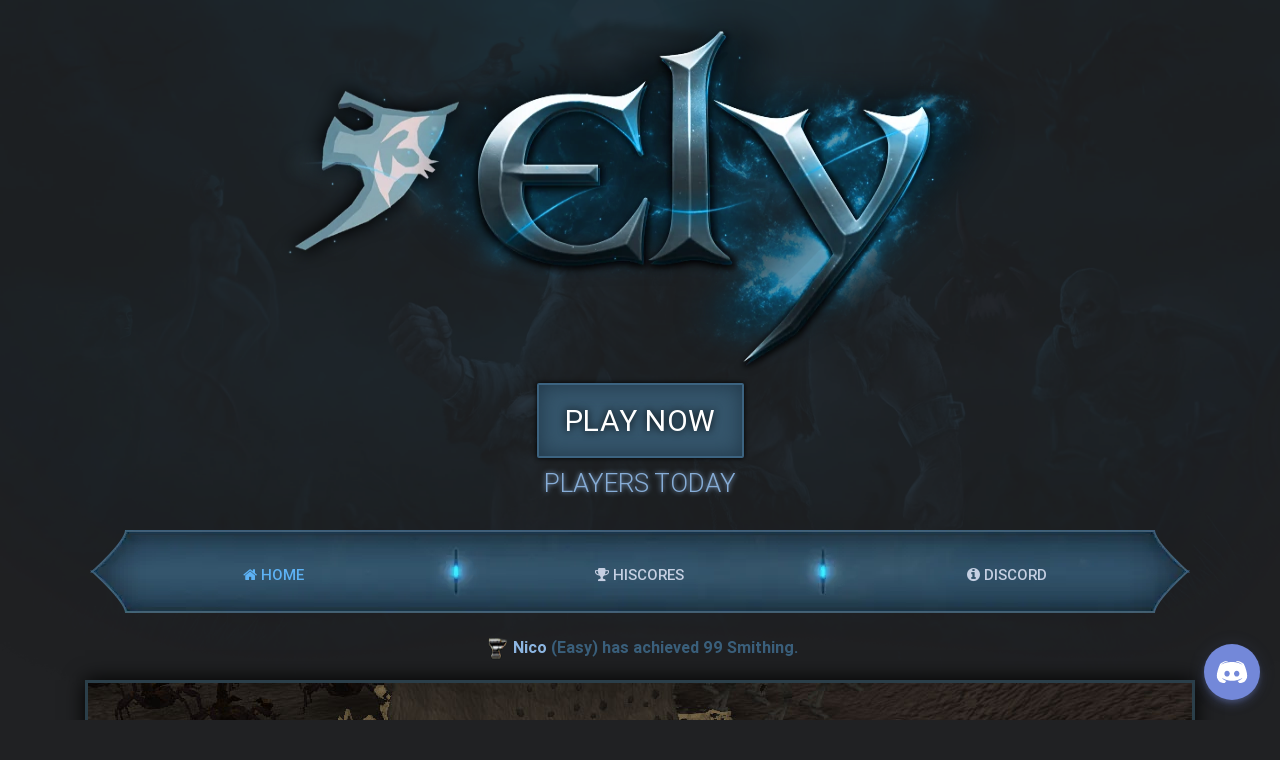

--- FILE ---
content_type: text/html; charset=UTF-8
request_url: https://www.elyrsps.net/
body_size: 4354
content:
<!DOCTYPE html>
<html lang="en">

<head>
<!-- Global site tag (gtag.js) - Google Analytics -->
<script async src="https://www.googletagmanager.com/gtag/js?id=UA-116562326-1"></script>
<script>
  window.dataLayer = window.dataLayer || [];
  function gtag(){dataLayer.push(arguments);}
  gtag('js', new Date());

  gtag('config', 'UA-116562326-1');
</script>

<script async src="https://pagead2.googlesyndication.com/pagead/js/adsbygoogle.js"></script>
<script>
  (adsbygoogle = window.adsbygoogle || []).push({
    google_ad_client: "ca-pub-8552884277516575",
    enable_page_level_ads: true
  });
</script>

  <meta charset="utf-8">
  <meta name="description" content="Ely RSPS is a Pre-Eoc & OSRS mash up private server with a large community & endless content. Join thousands of others today for free!">
  <meta name="keywords" content="rsps,new rsps,best rsps,ely,osrs rsps,runescape,private server,runescape private server,zarpor,zarpor rsps,718 rsps,ely rsps">
  <meta name="google-site-verification" content="jjJgkCUyDWDwcw5fBksvzEMBuXVde-pfV4OYO1NlGYQ" />
  <meta name="viewport" content="width=device-width, initial-scale=1, shrink-to-fit=no">
  <meta http-equiv="x-ua-compatible" content="ie=edge">
  <meta name="google-site-verification" content="YpE_Yj7Uwoeb7zzOyN2GT7I5afRN_jLnoFFhrlneaMY" />
  
<meta itemprop="image" content="https://www.elyrsps.net/images/metaimage.png" />
<meta property="fb:app_id" content="170924630289058"/>
<meta property="og:type" content="website" />
<meta property="og:title" content="Ely RSPS">
<meta property="og:description" content="Ely RSPS is a Pre-Eoc & OSRS mash up private server with a large community & endless content. Join thousands of others today for free!">
<meta property="og:image" content="https://www.elyrsps.net/images/metaimage.png">
<meta property="og:image:secure_url" content="https://www.elyrsps.net/images/metaimage.png" />
<meta property="og:image:type" content="image/png" />
<meta property="og:image:width" content="500" />
<meta property="og:image:height" content="214" />
<meta property="og:image:alt" content="Ely RSPS" />
<meta property="og:url" content="https://www.elyrsps.net/">
  
  
  <title>Ely RSPS</title>
  <link rel="icon" type="image/png" href="../favicon.png">
  <!-- Font Awesome -->
  <link rel="stylesheet" href="https://www.elyrsps.net/assets/css/all.css">
  <!-- Bootstrap core CSS -->
  <link href="css/bootstrap.min.css" rel="stylesheet">
  <!-- Material Design Bootstrap -->
  <link href="css/mdb.min.css" rel="stylesheet">
  <!-- Your custom styles (optional) -->
  <link href="css/style.css" rel="stylesheet">
  <style type="text/css">
    @media (min-width: 800px) and (max-width: 850px) {
      .navbar:not(.top-nav-collapse) {
        background: #1C2331 !important;
      }
    }

  </style>
  <!-- PayPal BEGIN -->
  <script>
      ;(function(a,t,o,m,s){a[m]=a[m]||[];a[m].push({t:new Date().getTime(),event:'snippetRun'});var f=t.getElementsByTagName(o)[0],e=t.createElement(o),d=m!=='paypalDDL'?'&m='+m:'';e.async=!0;e.src='https://www.paypal.com/tagmanager/pptm.js?id='+s+d;f.parentNode.insertBefore(e,f);})(window,document,'script','paypalDDL','bd606f0f-6de5-49f6-b511-aed341169275');
    </script>
  <!-- PayPal END -->
</head>
<body>
<div id="page-container">
	<div id="content-wrap">
	
	<nav class="navbar navbar-expand-lg navbar-dark d-block d-lg-none" style="background-color: #2c424e!important;">
	  <button class="navbar-toggler" type="button" data-toggle="collapse" data-target="#navbarTogglerDemo02"
		aria-controls="navbarTogglerDemo02" aria-expanded="false" aria-label="Toggle navigation">
		<span class="navbar-toggler-icon"></span>
	  </button>

	  <div class="collapse navbar-collapse" id="navbarTogglerDemo02">
		<ul class="navbar-nav mr-auto mt-lg-0">
		  <li class="nav-item active">
			<a class="nav-link" href="https://www.elyrsps.net/"><span style="font-size:15px"><i class="fa fa-home"></i></span> HOME<span class="sr-only">(current)</span></a>
		  </li>
				<li class="nav-item">
			<a class="nav-link" href="https://www.elyrsps.net/hiscores/"><span style="font-size:15px"><i class="fa fa-trophy"></i></span> HISCORES</a>
		  </li>
				<li class="nav-item">
			<a class="nav-link" target="_blank"  href="https://www.elyrsps.net/discord/"><span style="font-size:15px"><i class="fa fa-info-circle"></i></span> DISCORD</a>
		  </li>
		</ul>
	  </div>
	</nav>

    <div class="container center-align">
		<div class="col-md-12">
		<div class="logo"></div>
				<a href="https://www.elyrsps.net/play">
				<button type="button" class="btn play-now-btn">PLAY NOW</button></a>
				
				<center><font style="font-size: 26px; text-shadow: #87ADD7 0 0 5px; color:#87ADD7;"> PLAYERS TODAY</font></center>
		</div>
	</div>
		
	<nav class="navbar2 col-md-12 d-none d-lg-block" style="top: -4px;">
			<div class="navbar2__container">
				<ul class="navbar2__items" style="padding:0px">
					<li class="navbar2__item navbar2__item--active"><a href="https://www.elyrsps.net/"><span style="font-size:15px"><i class="fa fa-home"></i></span> Home</a></li>
					<li class="navbar2__item "><a href="https://www.elyrsps.net/hiscores/"><span style="font-size:15px"><i class="fa fa-trophy"></i></span> Hiscores</a></li>
					<li class="navbar2__item "><a target="_blank" href="https://www.elyrsps.net/discord/"><span style="font-size:15px"><i class="fa fa-info-circle"></i></span> Discord</a></li>
				</ul>
			</div>
	</nav>
<style>
@-webkit-keyframes move {
    0% { margin-top: 0em; }
    25% { margin-top: -48px; }
    50% {margin-top: -96px;}
    75% {margin-top: -144px; }
    100% {margin-top: 0;}
}

#activityFeed{
    -webkit-animation: fade;
    -webkit-animation-duration: 6s;
    -webkit-animation-iteration-count: infinite;
}

@-webkit-keyframes fade {
    0% { opacity: 1; }
    50% { opacity: 0; }
    100% { opacity: 1; }
}
</style>
<div style="text-align: center;"><h2 style="font-size: 16px; font-weight: bold; color:#3c6380;" id="activityFeed"><img src="incl/img/skill_icons/Smithing-icon.png" style="width:20px; height: 22px;" hspace="5px"<font align="center"><a href="hiscores/?player=Nico&showactivity" target="_blank">Nico</a> (Easy) has achieved 99 Smithing.</font></h2></div>		
	<!--Carousel Wrapper-->
	<div class="container center-align" style="margin-top: 20px;">
<div id="carousel-example-2" class="carousel slide carousel-fade element-filter" data-ride="carousel">
  <!--Indicators-->
  <ol class="carousel-indicators">
    <li data-target="#carousel-example-2" data-slide-to="0" class="active"></li>
    <li data-target="#carousel-example-2" data-slide-to="1"></li>
    <li data-target="#carousel-example-2" data-slide-to="2"></li>
  </ol>
  <!--/.Indicators-->
  <!--Slides-->
  <div class="carousel-inner" role="listbox">
    <div class="carousel-item active" style="height: 450px;">
      <div class="view">
        <img class="d-block w-100" src="img/test2.jpg"
          alt="First slide">
        <!--<div class="mask rgba-black-light"></div>-->
      </div>
      <div class="carousel-caption">
        <h3 class="h3-responsive"><!--Endless PvM--></h3>
        <p><!--Enjoy a huge selection of Pre-Eoc & OSRS Bosses!--></p>
      </div>
    </div>
    <div class="carousel-item" style="height: 450px;">
      <!--Mask color-->
      <div class="view">
        <img class="d-block w-100" src="img/custom.jpg"
          alt="Second slide">
        <!--<div class="mask rgba-black-light"></div>-->
      </div>
      <div class="carousel-caption">
        <h3 class="h3-responsive"><!--Training Zone--></h3>
        <p><!--Fast paced Tasks, quick Stats, Gear & Gold in the new Training Zone!--></p>
      </div>
    </div>
    <div class="carousel-item" style="height: 450px;">
      <!--Mask color-->
      <div class="view">
        <img class="d-block w-100" src="img/osrs2.jpg"
          alt="Third slide">
        <!--<div class="mask rgba-black-light"></div>-->
      </div>
      <div class="carousel-caption">
       <h3 class="h3-responsive"><!--Custom Content--></h3>
        <p><!--Custom Gear, Bosses, Minigames & much more - Join now!--></p>
      </div>
    </div>
  </div>
  <!--/.Slides-->
  <!--Controls-->
  <a class="carousel-control-prev" href="#carousel-example-2" role="button" data-slide="prev">
    <span class="carousel-control-prev-icon" aria-hidden="true"></span>
    <span class="sr-only">Previous</span>
  </a>
  <a class="carousel-control-next" href="#carousel-example-2" role="button" data-slide="next">
    <span class="carousel-control-next-icon" aria-hidden="true"></span>
    <span class="sr-only">Next</span>
  </a>
  <!--/.Controls-->
</div>
<!--/.Carousel Wrapper-->
</div>
  
  <div class="container">
      <div class="row">
          <div class="col-md-4">
              <!-- Card Light -->
<div class="card element-filter-card">

  <!-- Card image -->
  <div class="view overlay">
    <img class="card-img-top" src="img/coxx.png" alt="Latest Update">
    <a>
      <div class="mask rgba-white-slight"></div>
    </a>
  </div>

  <!-- Card content -->
  <div class="card-body" style="background-color: #1c2931;
    box-shadow: inset 0px 0px 15px #273842;">


    <!-- Title -->
    <h4 class="card-title center-align" style="color: #1a78c2;text-shadow: 0px 0px 5px black;"><i class="fa fa-thumb-tack"></i> Chambers of Xeric</h4>
    <hr style="border-top: 1px solid #a1d5ff3d;">
    <!-- Text -->
    <p class="card-text center-align" style="color: #e1f1f5;text-shadow: 0px 0px 5px black;">Our latest update features
	full OSRS Chambers of Xeric! The first and only 718 with true room generation and much more!</p>
    <!-- Link -->
    <a href="https://www.elyrsps.net/forums/topic/639-patch-notes-xxxiv-34-kraken-demonic-gorillas-more/" class="black-text d-flex justify-content-end"></a>

  </div>

</div>

<!-- Card Light -->
          </div>
          
                    <div class="col-md-4">
              <!-- Card Light -->
<div class="card element-filter-card">

  <!-- Card image -->
  <div class="view overlay">
    <img class="card-img-top" src="img/boxes1.jpg" alt="Mystery Boxes">
    <a>
      <div class="mask rgba-white-slight"></div>
    </a>
  </div>

  <!-- Card content -->
  <div class="card-body" style="background-color: #1c2931;
    box-shadow: inset 0px 0px 15px #273842;">


    <!-- Title -->
    <h4 class="card-title center-align" style="color: #1a78c2;text-shadow: 0px 0px 5px black;"><i class="fa fa-gift"></i> Free Mystery Boxes</h4>
    <hr style="border-top: 1px solid #a1d5ff3d;">
    <!-- Text -->
    <p class="card-text center-align" style="color: #e1f1f5;text-shadow: 0px 0px 5px black;">First time playing Ely?
	We got you covered with free Mystery Boxes!
	Click Play Now to download & get yours now - good luck!</p>
    <!-- Link -->
    <a href="#!" class="black-text d-flex justify-content-end"></a>

  </div>

</div>
<!-- Card Light -->
          </div>
          
                    <div class="col-md-4">
              <!-- Card Light -->
<div class="card element-filter-card">

  <!-- Card image -->
  <div class="view overlay">
    <img class="card-img-top" src="img/newgim2.jpg" alt="Card image cap">
    <a>
      <div class="mask rgba-white-slight"></div>
    </a>
  </div>

  <!-- Card content -->
  <div class="card-body" style="background-color: #1c2931;
    box-shadow: inset 0px 0px 15px #273842;">


    <!-- Title -->
    <h4 class="card-title center-align" style="color: #1a78c2;text-shadow: 0px 0px 5px black;"><i class="fa fa-usd"></i> Group Ironman</h4>
    <hr style="border-top: 1px solid #a1d5ff3d;">
    <!-- Text -->
    <p class="card-text center-align" style="color: #e1f1f5;text-shadow: 0px 0px 5px black;">Enjoy our Group Ironman mode
	with up to 4 friends! The Ironman mode on Ely has been refined to perfection over 3 years!</p>
    <!-- Link -->
    <a href="https://www.elyrsps.net/forums/forum/7-server-updates/" class="black-text d-flex justify-content-end"></a>

  </div>

</div>
<!-- Card Light -->
          </div>
          
          
          
          
          
      </div>
      
  </div>
  
  
  <br>
 </div>
  <!-- Footer -->
<footer class="page-footer font-small blue" style="background-color: #1e2225!important;
    border-top: 1px solid #1a78c2;">

  <!-- Copyright -->
 <div class="footer-copyright py-3" style="padding-left: 9%;padding-right: 9%;font-size:13px;">
Copyright © 2026 Ely RSPS. All rights reserved

    <span style="float:right;font-size: 15px;color:Red;">
        <a href="https://www.youtube.com/channel/UCIZxA3dQm0RjCfxVB7wJxLA"><i class="fa fa-youtube-play" style="margin-right: 12px;"></i></a>
        <a href="https://www.facebook.com/elyrsps718/"><i class="fa fa-facebook-f" style="margin-right: 12px;"></i></a>
    </span>

  </div>
  <!-- Copyright -->

</footer>
<!-- Footer -->
  
  
 

  <!-- SCRIPTS -->
  <!-- JQuery -->
  <script type="text/javascript" src="js/jquery-3.4.0.min.js"></script>
  <!-- Bootstrap tooltips -->
  <script type="text/javascript" src="js/popper.min.js"></script>
  <!-- Bootstrap core JavaScript -->
  <script type="text/javascript" src="js/bootstrap.min.js"></script>
  <!-- MDB core JavaScript -->
  <script type="text/javascript" src="js/mdb.min.js"></script>
  <!-- Initializations -->
  <script type="text/javascript">
    // Animations initialization
    new WOW().init();

  </script>
  </div>
<script defer src="https://static.cloudflareinsights.com/beacon.min.js/vcd15cbe7772f49c399c6a5babf22c1241717689176015" integrity="sha512-ZpsOmlRQV6y907TI0dKBHq9Md29nnaEIPlkf84rnaERnq6zvWvPUqr2ft8M1aS28oN72PdrCzSjY4U6VaAw1EQ==" data-cf-beacon='{"version":"2024.11.0","token":"ac0142d73eb94286b9ee77dd054a7cb8","r":1,"server_timing":{"name":{"cfCacheStatus":true,"cfEdge":true,"cfExtPri":true,"cfL4":true,"cfOrigin":true,"cfSpeedBrain":true},"location_startswith":null}}' crossorigin="anonymous"></script>
</body>

</html>
<script type="text/javascript" src="jquery/jquery.js"></script>
<script type="text/javascript">
window.onload = function onLoad() {
	setInterval("reloadactivity()",100);
};

function reloadactivity() {
	if(($('#activityFeed').css('opacity') * 100 / 100).toFixed(3) == 0.000) {
		$.ajax({
			type: "GET",
			url: "getfeed.php",
			success: function(msg){
				$("#activityFeed").html(msg);
			}
		});
	}
}
</script>
<script src="../js/crate.js" async>
  const crate = new Crate({
    server: '420614568532770816',
	channel: '420614568532770818',
	shard: 'https://e.widgetbot.io'
  })
</script>

--- FILE ---
content_type: text/html; charset=utf-8
request_url: https://www.google.com/recaptcha/api2/aframe
body_size: 267
content:
<!DOCTYPE HTML><html><head><meta http-equiv="content-type" content="text/html; charset=UTF-8"></head><body><script nonce="XMNiSNSAatIkenl5r3v_PQ">/** Anti-fraud and anti-abuse applications only. See google.com/recaptcha */ try{var clients={'sodar':'https://pagead2.googlesyndication.com/pagead/sodar?'};window.addEventListener("message",function(a){try{if(a.source===window.parent){var b=JSON.parse(a.data);var c=clients[b['id']];if(c){var d=document.createElement('img');d.src=c+b['params']+'&rc='+(localStorage.getItem("rc::a")?sessionStorage.getItem("rc::b"):"");window.document.body.appendChild(d);sessionStorage.setItem("rc::e",parseInt(sessionStorage.getItem("rc::e")||0)+1);localStorage.setItem("rc::h",'1769281673188');}}}catch(b){}});window.parent.postMessage("_grecaptcha_ready", "*");}catch(b){}</script></body></html>

--- FILE ---
content_type: text/css
request_url: https://www.elyrsps.net/css/style.css
body_size: 822
content:
@font-face{font-family:Roboto;font-display:auto}*{box-sizing:border-box}:after,:before{box-sizing:border-box}body,html{height:100%;position:relative}.view,body,html{height:100%}.center,.center-align{text-align:center}#page-container{position:relative;min-height:100vh}#content-wrap{padding-bottom:3.5rem}.navbar{background-color:rgba(0,0,0,.2)}.top-nav-collapse{background-color:#1c2331}.page-footer{background-color:#1c2331;position:absolute;bottom:0;width:100%;height:3.5rem}.navbar2__container{padding:14px 0}.navbar2{background-image:url(../img/navbar.webp)!important;background-size:100% 100%;width:1100px;height:105px;margin:20px auto 10px auto;padding:0!important}.navbar2__items{list-style:none;font-size:0;display:table;width:100%}.navbar2__item--active,.navbar2__item:hover{color:#5db2f5!important;text-decoration:none}.navbar2__item{font:500 normal 21px Roboto,sans-serif;color:#c5cfe2;display:table-cell;text-align:center;text-transform:uppercase;position:relative;-webkit-transition:color 150ms ease-in-out;transition:color 150ms ease-in-out;max-width:91.5px;font-size:15px}.navbar2__item a{color:inherit;padding:32px 26px 0;display:block}.main-content{border:2px solid #3c6380;border-radius:10px;background:rgba(60,99,128,.2);width:100%;max-width:80em;margin:0 auto;padding:0 2.5em}.logo{background:url(../img/logo.webp);background-size:100% 100%;Width:auto;background-repeat:no-repeat;height:377.1px;max-width:749px;max-height:377.1px;margin:auto}.logo:hover{filter:brightness(130%)}.top-bar{background-color:#171a1d;padding:0 0 9px 0;border-bottom:1px solid #5d96d0b8;height:46px;font-weight:700;letter-spacing:.2px}.play-now-btn{font-size:30px;background-color:#35556b!important;border:2px solid #3c6380;color:#d6e3f9;box-shadow:inset 0 0 20px #213849,0 0 5px #000;text-shadow:0 0 8px #000}.play-now-btn:hover{font-size:30px;background-color:#406988!important;color:#b0e3f3;border:2px solid #3c6380;box-shadow:inset 0 0 20px #213849,0 0 5px #000;text-shadow:0 0 8px #000}.element-filter{width:100%;margin:auto;border:3px solid #2b3f4a;margin-bottom:25px;box-shadow:0 0 20px #000}.element-filter-card{margin:auto;border:3px solid #2b3f4a;margin-bottom:25px;box-shadow:0 0 20px #000}::-webkit-scrollbar{-webkit-appearance:none;width:15px;background-color:#293340}::-webkit-scrollbar-thumb{background-color:#1a78c2;background-clip:padding-box;border:3px solid transparent;border-radius:5px}::-webkit-scrollbar-track-piece{background-color:transparent;background-clip:padding-box;border:3px solid transparent;border-radius:5px}.navbar-colour{background-color:#2c424e!important}.block-btn-wrapper{max-width:350px!important;margin:auto;padding:0!important}.block-btn{background:#312e40;border:1px solid #988e69;width:90%;font-size:13px;font-weight:700;border-radius:4px;color:#decbae;text-align:center;text-transform:none}.btn,.btn-large,.btn-small{text-decoration:none;color:#fff;background-color:#1c8ab6;text-align:center;letter-spacing:.5px;-webkit-transition:background-color .2s ease-out;transition:background-color .2s ease-out;cursor:pointer}.image-wrapper{text-align:center;width:100%;background:#0000002b}.image-wrapper img{width:150px;height:150px}.image-wrapper img{margin-top:35px;margin-bottom:35px}.block-btn-wrapper{max-width:350px!important;margin:auto;padding:0!important}p.block-text{font-size:small;text-transform:capitalize;color:#4cbce6;text-shadow:0 0 4px #121117;text-align:center}img.imghover{opacity:.8}img:hover.imghover{opacity:1}

--- FILE ---
content_type: application/javascript
request_url: https://www.elyrsps.net/js/crate.js
body_size: 148680
content:
/**
 * Skipped minification because the original files appears to be already minified.
 * Do NOT use SRI with dynamically generated files! More information: https://www.jsdelivr.com/using-sri-with-dynamic-files
 */
parcelRequire=function(e,r,n,t){var i="function"==typeof parcelRequire&&parcelRequire,o="function"==typeof require&&require;function u(n,t){if(!r[n]){if(!e[n]){var f="function"==typeof parcelRequire&&parcelRequire;if(!t&&f)return f(n,!0);if(i)return i(n,!0);if(o&&"string"==typeof n)return o(n);var c=new Error("Cannot find module '"+n+"'");throw c.code="MODULE_NOT_FOUND",c}p.resolve=function(r){return e[n][1][r]||r};var l=r[n]=new u.Module(n);e[n][0].call(l.exports,p,l,l.exports,this)}return r[n].exports;function p(e){return u(p.resolve(e))}}u.isParcelRequire=!0,u.Module=function(e){this.id=e,this.bundle=u,this.exports={}},u.modules=e,u.cache=r,u.parent=i,u.register=function(r,n){e[r]=[function(e,r){r.exports=n},{}]};for(var f=0;f<n.length;f++)u(n[f]);if(n.length){var c=u(n[n.length-1]);"object"==typeof exports&&"undefined"!=typeof module?module.exports=c:"function"==typeof define&&define.amd?define(function(){return c}):t&&(this[t]=c)}return u}({7:[function(require,module,exports) {
var t=function(){var t=document.createElement("iframe");return t.setAttribute("style","display: none !important"),document.documentElement.appendChild(t),t.contentWindow};if(window.MooTools){var n=t();Function.prototype.bind=n.Function.prototype.bind}
},{}],53:[function(require,module,exports) {
"use strict";function e(e){var o,r=e.Symbol;return"function"==typeof r?r.observable?o=r.observable:(o=r("observable"),r.observable=o):o="@@observable",o}Object.defineProperty(exports,"__esModule",{value:!0}),exports.default=e;
},{}],37:[function(require,module,exports) {
var global = arguments[3];
var e=arguments[3];Object.defineProperty(exports,"__esModule",{value:!0});var d,n=require("./ponyfill.js"),u=o(n);function o(e){return e&&e.__esModule?e:{default:e}}d="undefined"!=typeof self?self:"undefined"!=typeof window?window:void 0!==e?e:"undefined"!=typeof module?module:Function("return this")();var t=(0,u.default)(d);exports.default=t;
},{"./ponyfill.js":53}],14:[function(require,module,exports) {
"use strict";Object.defineProperty(exports,"__esModule",{value:!0}),exports.__DO_NOT_USE__ActionTypes=exports.compose=exports.applyMiddleware=exports.bindActionCreators=exports.combineReducers=exports.createStore=void 0;var e=require("symbol-observable"),t=r(e);function r(e){return e&&e.__esModule?e:{default:e}}var n={INIT:"@@redux/INIT"+Math.random().toString(36).substring(7).split("").join("."),REPLACE:"@@redux/REPLACE"+Math.random().toString(36).substring(7).split("").join(".")},o="function"==typeof Symbol&&"symbol"==typeof Symbol.iterator?function(e){return typeof e}:function(e){return e&&"function"==typeof Symbol&&e.constructor===Symbol&&e!==Symbol.prototype?"symbol":typeof e},i=Object.assign||function(e){for(var t=1;t<arguments.length;t++){var r=arguments[t];for(var n in r)Object.prototype.hasOwnProperty.call(r,n)&&(e[n]=r[n])}return e};function u(e){if("object"!==(void 0===e?"undefined":o(e))||null===e)return!1;for(var t=e;null!==Object.getPrototypeOf(t);)t=Object.getPrototypeOf(t);return Object.getPrototypeOf(e)===t}function a(e,r,i){var c;if("function"==typeof r&&void 0===i&&(i=r,r=void 0),void 0!==i){if("function"!=typeof i)throw new Error("Expected the enhancer to be a function.");return i(a)(e,r)}if("function"!=typeof e)throw new Error("Expected the reducer to be a function.");var s=e,d=r,f=[],l=f,p=!1;function h(){l===f&&(l=f.slice())}function y(){if(p)throw new Error("You may not call store.getState() while the reducer is executing. The reducer has already received the state as an argument. Pass it down from the top reducer instead of reading it from the store.");return d}function b(e){if("function"!=typeof e)throw new Error("Expected the listener to be a function.");if(p)throw new Error("You may not call store.subscribe() while the reducer is executing. If you would like to be notified after the store has been updated, subscribe from a component and invoke store.getState() in the callback to access the latest state. See https://redux.js.org/api-reference/store#subscribe(listener) for more details.");var t=!0;return h(),l.push(e),function(){if(t){if(p)throw new Error("You may not unsubscribe from a store listener while the reducer is executing. See https://redux.js.org/api-reference/store#subscribe(listener) for more details.");t=!1,h();var r=l.indexOf(e);l.splice(r,1)}}}function v(e){if(!u(e))throw new Error("Actions must be plain objects. Use custom middleware for async actions.");if(void 0===e.type)throw new Error('Actions may not have an undefined "type" property. Have you misspelled a constant?');if(p)throw new Error("Reducers may not dispatch actions.");try{p=!0,d=s(d,e)}finally{p=!1}for(var t=f=l,r=0;r<t.length;r++){(0,t[r])()}return e}return v({type:n.INIT}),(c={dispatch:v,subscribe:b,getState:y,replaceReducer:function(e){if("function"!=typeof e)throw new Error("Expected the nextReducer to be a function.");s=e,v({type:n.REPLACE})}})[t.default]=function(){var e,r=b;return(e={subscribe:function(e){if("object"!==(void 0===e?"undefined":o(e))||null===e)throw new TypeError("Expected the observer to be an object.");function t(){e.next&&e.next(y())}return t(),{unsubscribe:r(t)}}})[t.default]=function(){return this},e},c}function c(e){"undefined"!=typeof console&&"function"==typeof console.error&&console.error(e);try{throw new Error(e)}catch(e){}}function s(e,t){var r=t&&t.type;return"Given "+(r&&'action "'+String(r)+'"'||"an action")+', reducer "'+e+'" returned undefined. To ignore an action, you must explicitly return the previous state. If you want this reducer to hold no value, you can return null instead of undefined.'}function d(e,t,r,o){var i=Object.keys(t),a=r&&r.type===n.INIT?"preloadedState argument passed to createStore":"previous state received by the reducer";if(0===i.length)return"Store does not have a valid reducer. Make sure the argument passed to combineReducers is an object whose values are reducers.";if(!u(e))return"The "+a+' has unexpected type of "'+{}.toString.call(e).match(/\s([a-z|A-Z]+)/)[1]+'". Expected argument to be an object with the following keys: "'+i.join('", "')+'"';var c=Object.keys(e).filter(function(e){return!t.hasOwnProperty(e)&&!o[e]});return c.forEach(function(e){o[e]=!0}),r&&r.type===n.REPLACE?void 0:c.length>0?"Unexpected "+(c.length>1?"keys":"key")+' "'+c.join('", "')+'" found in '+a+'. Expected to find one of the known reducer keys instead: "'+i.join('", "')+'". Unexpected keys will be ignored.':void 0}function f(e){Object.keys(e).forEach(function(t){var r=e[t];if(void 0===r(void 0,{type:n.INIT}))throw new Error('Reducer "'+t+"\" returned undefined during initialization. If the state passed to the reducer is undefined, you must explicitly return the initial state. The initial state may not be undefined. If you don't want to set a value for this reducer, you can use null instead of undefined.");if(void 0===r(void 0,{type:"@@redux/PROBE_UNKNOWN_ACTION_"+Math.random().toString(36).substring(7).split("").join(".")}))throw new Error('Reducer "'+t+"\" returned undefined when probed with a random type. Don't try to handle "+n.INIT+' or other actions in "redux/*" namespace. They are considered private. Instead, you must return the current state for any unknown actions, unless it is undefined, in which case you must return the initial state, regardless of the action type. The initial state may not be undefined, but can be null.')})}function l(e){for(var t=Object.keys(e),r={},n=0;n<t.length;n++){var o=t[n];0,"function"==typeof e[o]&&(r[o]=e[o])}var i=Object.keys(r);var u=void 0;try{f(r)}catch(e){u=e}return function(){var e=arguments.length>0&&void 0!==arguments[0]?arguments[0]:{},t=arguments[1];if(u)throw u;for(var n=!1,o={},a=0;a<i.length;a++){var c=i[a],d=r[c],f=e[c],l=d(f,t);if(void 0===l){var p=s(c,t);throw new Error(p)}o[c]=l,n=n||l!==f}return n?o:e}}function p(e,t){return function(){return t(e.apply(this,arguments))}}function h(e,t){if("function"==typeof e)return p(e,t);if("object"!==(void 0===e?"undefined":o(e))||null===e)throw new Error("bindActionCreators expected an object or a function, instead received "+(null===e?"null":void 0===e?"undefined":o(e))+'. Did you write "import ActionCreators from" instead of "import * as ActionCreators from"?');for(var r=Object.keys(e),n={},i=0;i<r.length;i++){var u=r[i],a=e[u];"function"==typeof a&&(n[u]=p(a,t))}return n}function y(){for(var e=arguments.length,t=Array(e),r=0;r<e;r++)t[r]=arguments[r];return 0===t.length?function(e){return e}:1===t.length?t[0]:t.reduce(function(e,t){return function(){return e(t.apply(void 0,arguments))}})}function b(){for(var e=arguments.length,t=Array(e),r=0;r<e;r++)t[r]=arguments[r];return function(e){return function(){for(var r=arguments.length,n=Array(r),o=0;o<r;o++)n[o]=arguments[o];var u=e.apply(void 0,n),a=function(){throw new Error("Dispatching while constructing your middleware is not allowed. Other middleware would not be applied to this dispatch.")},c={getState:u.getState,dispatch:function(){return a.apply(void 0,arguments)}},s=t.map(function(e){return e(c)});return a=y.apply(void 0,s)(u.dispatch),i({},u,{dispatch:a})}}}function v(){}exports.createStore=a,exports.combineReducers=l,exports.bindActionCreators=h,exports.applyMiddleware=b,exports.compose=y,exports.__DO_NOT_USE__ActionTypes=n;
},{"symbol-observable":37}],73:[function(require,module,exports) {

var t,e,n=module.exports={};function r(){throw new Error("setTimeout has not been defined")}function o(){throw new Error("clearTimeout has not been defined")}function i(e){if(t===setTimeout)return setTimeout(e,0);if((t===r||!t)&&setTimeout)return t=setTimeout,setTimeout(e,0);try{return t(e,0)}catch(n){try{return t.call(null,e,0)}catch(n){return t.call(this,e,0)}}}function u(t){if(e===clearTimeout)return clearTimeout(t);if((e===o||!e)&&clearTimeout)return e=clearTimeout,clearTimeout(t);try{return e(t)}catch(n){try{return e.call(null,t)}catch(n){return e.call(this,t)}}}!function(){try{t="function"==typeof setTimeout?setTimeout:r}catch(e){t=r}try{e="function"==typeof clearTimeout?clearTimeout:o}catch(t){e=o}}();var c,s=[],l=!1,a=-1;function f(){l&&c&&(l=!1,c.length?s=c.concat(s):a=-1,s.length&&h())}function h(){if(!l){var t=i(f);l=!0;for(var e=s.length;e;){for(c=s,s=[];++a<e;)c&&c[a].run();a=-1,e=s.length}c=null,l=!1,u(t)}}function m(t,e){this.fun=t,this.array=e}function p(){}n.nextTick=function(t){var e=new Array(arguments.length-1);if(arguments.length>1)for(var n=1;n<arguments.length;n++)e[n-1]=arguments[n];s.push(new m(t,e)),1!==s.length||l||i(h)},m.prototype.run=function(){this.fun.apply(null,this.array)},n.title="browser",n.browser=!0,n.env={},n.argv=[],n.version="",n.versions={},n.on=p,n.addListener=p,n.once=p,n.off=p,n.removeListener=p,n.removeAllListeners=p,n.emit=p,n.prependListener=p,n.prependOnceListener=p,n.listeners=function(t){return[]},n.binding=function(t){throw new Error("process.binding is not supported")},n.cwd=function(){return"/"},n.chdir=function(t){throw new Error("process.chdir is not supported")},n.umask=function(){return 0};
},{}],47:[function(require,module,exports) {
var process = require("process");
var r=require("process");Object.defineProperty(exports,"__esModule",{value:!0});var e="function"==typeof Symbol&&"symbol"==typeof Symbol.iterator?function(r){return typeof r}:function(r){return r&&"function"==typeof Symbol&&r.constructor===Symbol&&r!==Symbol.prototype?"symbol":typeof r},n="undefined"!=typeof Symbol?Symbol("immer-proxy-state"):"__$immer_state",t="An immer producer returned a new value *and* modified its draft. Either return a new value *or* modify the draft.";function o(){}var i=void 0!==r||"verifyMinified"!==o.name,f=!i,u="undefined"!=typeof Proxy;function a(r){f=r}function c(r){u=r}function s(){return u}function d(r){return!!r&&!!r[n]}function p(r){if(!r)return!1;if("object"!==(void 0===r?"undefined":e(r)))return!1;if(Array.isArray(r))return!0;var n=Object.getPrototypeOf(r);return null===n||n===Object.prototype}function y(r){return f&&Object.freeze(r),r}var l=Object.assign||function(r,e){for(var n in e)m(e,n)&&(r[n]=e[n]);return r};function v(r){if(Array.isArray(r))return r.slice();var e=void 0===r.__proto__?Object.create(null):{};return l(e,r)}function b(r,e){if(Array.isArray(r))for(var n=0;n<r.length;n++)e(n,r[n]);else for(var t in r)e(t,r[t])}function m(r,e){return Object.prototype.hasOwnProperty.call(r,e)}function h(r){if(d(r)){var e=r[n];return!0===e.modified?!0===e.finalized?e.copy:(e.finalized=!0,g(u?e.copy:e.copy=v(r),e)):e.base}return w(r),r}function g(r,e){var n=e.base;return b(r,function(e,t){t!==n[e]&&(r[e]=h(t))}),y(r)}function w(r){p(r)&&(Object.isFrozen(r)||(b(r,function(e,n){d(n)?r[e]=h(n):w(n)}),y(r)))}function O(r,e){return r===e?0!==r||1/r==1/e:r!=r&&e!=e}var x=null,j={get:E,has:function(r,e){return e in z(r)},ownKeys:function(r){return Reflect.ownKeys(z(r))},set:_,deleteProperty:S,getOwnPropertyDescriptor:k,defineProperty:C,setPrototypeOf:function(){throw new Error("Immer does not support `setPrototypeOf()`.")}},P={};function A(r,e){return{modified:!1,finalized:!1,parent:r,base:e,copy:void 0,proxies:{}}}function z(r){return!0===r.modified?r.copy:r.base}function E(r,e){if(e===n)return r;if(r.modified){var t=r.copy[e];return t===r.base[e]&&p(t)?r.copy[e]=I(r,t):t}if(m(r.proxies,e))return r.proxies[e];var o=r.base[e];return!d(o)&&p(o)?r.proxies[e]=I(r,o):o}function _(r,e,n){if(!r.modified){if(e in r.base&&O(r.base[e],n)||m(r.proxies,e)&&r.proxies[e]===n)return!0;D(r)}return r.copy[e]=n,!0}function S(r,e){return D(r),delete r.copy[e],!0}function k(r,e){var n=r.modified?r.copy:m(r.proxies,e)?r.proxies:r.base,t=Reflect.getOwnPropertyDescriptor(n,e);return!t||Array.isArray(n)&&"length"===e||(t.configurable=!0),t}function C(){throw new Error("Immer does not support defining properties on draft objects.")}function D(r){r.modified||(r.modified=!0,r.copy=v(r.base),Object.assign(r.copy,r.proxies),r.parent&&D(r.parent))}function I(r,e){if(d(e))throw new Error("Immer bug. Plz report.");var n=A(r,e),t=Array.isArray(e)?Proxy.revocable([n],P):Proxy.revocable(n,j);return x.push(t),t.proxy}function F(r,e){if(d(r)){var o=e.call(r,r);return void 0===o?r:o}var i=x;x=[];try{var f=I(void 0,r),u=e.call(f,f),a=void 0;if(void 0!==u&&u!==f){if(f[n].modified)throw new Error(t);a=h(u)}else a=h(f);return b(x,function(r,e){return e.revoke()}),a}finally{x=i}}b(j,function(r,e){P[r]=function(){return arguments[0]=arguments[0][0],e.apply(this,arguments)}});var K={},M=null;function R(r,e,n){return{modified:!1,hasCopy:!1,parent:r,base:n,proxy:e,copy:void 0,finished:!1,finalizing:!1,finalized:!1}}function q(r){return r.hasCopy?r.copy:r.base}function J(r,e){H(r);var n=q(r)[e];return!r.finalizing&&n===r.base[e]&&p(n)?($(r),r.copy[e]=B(r,n)):n}function N(r,e,n){if(H(r),!r.modified){if(O(q(r)[e],n))return;U(r),$(r)}r.copy[e]=n}function U(r){r.modified||(r.modified=!0,r.parent&&U(r.parent))}function $(r){r.hasCopy||(r.hasCopy=!0,r.copy=v(r.base))}function B(r,e){var t=v(e);b(e,function(r){Object.defineProperty(t,""+r,G(""+r))});var o=R(r,t,e);return X(t,n,o),M.push(o),t}function G(r){return K[r]||(K[r]={configurable:!0,enumerable:!0,get:function(){return J(this[n],r)},set:function(e){N(this[n],r,e)}})}function H(r){if(!0===r.finished)throw new Error("Cannot use a proxy that has been revoked. Did you pass an object from inside an immer function to an async process? "+JSON.stringify(r.copy||r.base))}function L(){for(var r=M.length-1;r>=0;r--){var e=M[r];!1===e.modified&&(Array.isArray(e.base)?T(e)&&U(e):Q(e)&&U(e))}}function Q(r){return!W(Object.keys(r.base),Object.keys(r.proxy))}function T(r){var e=r.proxy;if(e.length!==r.base.length)return!0;var n=Object.getOwnPropertyDescriptor(e,e.length-1);return!(!n||n.get)}function V(r,e){if(d(r)){var o=e.call(r,r);return void 0===o?r:o}var i=M;M=[];try{var f=B(void 0,r),u=e.call(f,f);b(M,function(r,e){e.finalizing=!0}),L();var a=void 0;if(void 0!==u&&u!==f){if(f[n].modified)throw new Error(t);a=h(u)}else a=h(f);return b(M,function(r,e){e.finished=!0}),a}finally{M=i}}function W(r,n){if(O(r,n))return!0;if("object"!==(void 0===r?"undefined":e(r))||null===r||"object"!==(void 0===n?"undefined":e(n))||null===n)return!1;var t=Object.keys(r),o=Object.keys(n);if(t.length!==o.length)return!1;for(var i=0;i<t.length;i++)if(!hasOwnProperty.call(n,t[i])||!O(r[t[i]],n[t[i]]))return!1;return!0}function X(r,e,n){Object.defineProperty(r,e,{value:n,enumerable:!1,writable:!0})}function Y(r,n){if(1!==arguments.length&&2!==arguments.length)throw new Error("produce expects 1 or 2 arguments, got "+arguments.length);if("function"==typeof r){if("function"==typeof n)throw new Error("if first argument is a function (curried invocation), the second argument to produce cannot be a function");var t=n,o=r;return function(){var r=arguments;return Y(void 0===r[0]&&void 0!==t?t:r[0],function(e){return r[0]=e,o.apply(e,r)})}}if("function"!=typeof n)throw new Error("if first argument is not a function, the second argument to produce should be a function");if("object"!==(void 0===r?"undefined":e(r))||null===r){var i=n(r);return void 0===i?r:i}if(!p(r))throw new Error("the first argument to an immer producer should be a primitive, plain object or array, got "+(void 0===r?"undefined":e(r))+': "'+r+'"');return s()?F(r,n):V(r,n)}exports.setAutoFreeze=a,exports.setUseProxies=c,exports.default=Y;
},{"process":73}],173:[function(require,module,exports) {
var global = arguments[3];
var e=arguments[3];Object.defineProperty(exports,"__esModule",{value:!0});var t="object"==typeof e&&e&&e.Object===Object&&e;exports.default=t;
},{}],170:[function(require,module,exports) {
"use strict";Object.defineProperty(exports,"__esModule",{value:!0});var e=require("./_freeGlobal.js"),t=r(e);function r(e){return e&&e.__esModule?e:{default:e}}var l="object"==typeof self&&self&&self.Object===Object&&self,s=t.default||l||Function("return this")();exports.default=s;
},{"./_freeGlobal.js":173}],147:[function(require,module,exports) {
"use strict";Object.defineProperty(exports,"__esModule",{value:!0});var e=require("./_root.js"),r=t(e);function t(e){return e&&e.__esModule?e:{default:e}}var u=r.default.Symbol;exports.default=u;
},{"./_root.js":170}],148:[function(require,module,exports) {
"use strict";Object.defineProperty(exports,"__esModule",{value:!0});var e=require("./_Symbol.js"),t=r(e);function r(e){return e&&e.__esModule?e:{default:e}}var a=Object.prototype,o=a.hasOwnProperty,l=a.toString,u=t.default?t.default.toStringTag:void 0;function d(e){var t=o.call(e,u),r=e[u];try{e[u]=void 0;var a=!0}catch(e){}var d=l.call(e);return a&&(t?e[u]=r:delete e[u]),d}exports.default=d;
},{"./_Symbol.js":147}],149:[function(require,module,exports) {
"use strict";Object.defineProperty(exports,"__esModule",{value:!0});var e=Object.prototype,t=e.toString;function r(e){return t.call(e)}exports.default=r;
},{}],119:[function(require,module,exports) {
"use strict";Object.defineProperty(exports,"__esModule",{value:!0});var e=require("./_Symbol.js"),t=d(e),r=require("./_getRawTag.js"),u=d(r),o=require("./_objectToString.js"),l=d(o);function d(e){return e&&e.__esModule?e:{default:e}}var i="[object Null]",n="[object Undefined]",a=t.default?t.default.toStringTag:void 0;function f(e){return null==e?void 0===e?n:i:a&&a in Object(e)?(0,u.default)(e):(0,l.default)(e)}exports.default=f;
},{"./_Symbol.js":147,"./_getRawTag.js":148,"./_objectToString.js":149}],110:[function(require,module,exports) {
"use strict";Object.defineProperty(exports,"__esModule",{value:!0});var e=Array.isArray;exports.default=e;
},{}],130:[function(require,module,exports) {
"use strict";function e(e){return null!=e&&"object"==typeof e}Object.defineProperty(exports,"__esModule",{value:!0}),exports.default=e;
},{}],98:[function(require,module,exports) {
"use strict";Object.defineProperty(exports,"__esModule",{value:!0});var e=require("./_baseGetTag.js"),r=a(e),t=require("./isArray.js"),u=a(t),s=require("./isObjectLike.js"),i=a(s);function a(e){return e&&e.__esModule?e:{default:e}}var f="[object String]";function n(e){return"string"==typeof e||!(0,u.default)(e)&&(0,i.default)(e)&&(0,r.default)(e)==f}exports.default=n;
},{"./_baseGetTag.js":119,"./isArray.js":110,"./isObjectLike.js":130}],118:[function(require,module,exports) {
"use strict";function e(e){var t=typeof e;return null!=e&&("object"==t||"function"==t)}Object.defineProperty(exports,"__esModule",{value:!0}),exports.default=e;
},{}],94:[function(require,module,exports) {
"use strict";Object.defineProperty(exports,"__esModule",{value:!0});var e=require("./_baseGetTag.js"),t=n(e),r=require("./isObject.js"),u=n(r);function n(e){return e&&e.__esModule?e:{default:e}}var o="[object AsyncFunction]",c="[object Function]",a="[object GeneratorFunction]",i="[object Proxy]";function s(e){if(!(0,u.default)(e))return!1;var r=(0,t.default)(e);return r==c||r==a||r==o||r==i}exports.default=s;
},{"./_baseGetTag.js":119,"./isObject.js":118}],127:[function(require,module,exports) {
"use strict";Object.defineProperty(exports,"__esModule",{value:!0});var t=Object.prototype;function e(e){var o=e&&e.constructor;return e===("function"==typeof o&&o.prototype||t)}exports.default=e;
},{}],227:[function(require,module,exports) {
"use strict";function e(e,t){return function(r){return e(t(r))}}Object.defineProperty(exports,"__esModule",{value:!0}),exports.default=e;
},{}],168:[function(require,module,exports) {
"use strict";Object.defineProperty(exports,"__esModule",{value:!0});var e=require("./_overArg.js"),r=t(e);function t(e){return e&&e.__esModule?e:{default:e}}var u=(0,r.default)(Object.keys,Object);exports.default=u;
},{"./_overArg.js":227}],124:[function(require,module,exports) {
"use strict";Object.defineProperty(exports,"__esModule",{value:!0});var e=require("./_isPrototype.js"),r=o(e),t=require("./_nativeKeys.js"),u=o(t);function o(e){return e&&e.__esModule?e:{default:e}}var s=Object.prototype,a=s.hasOwnProperty;function n(e){if(!(0,r.default)(e))return(0,u.default)(e);var t=[];for(var o in Object(e))a.call(e,o)&&"constructor"!=o&&t.push(o);return t}exports.default=n;
},{"./_isPrototype.js":127,"./_nativeKeys.js":168}],251:[function(require,module,exports) {
"use strict";Object.defineProperty(exports,"__esModule",{value:!0});var e=require("./_root.js"),r=t(e);function t(e){return e&&e.__esModule?e:{default:e}}var u=r.default["__core-js_shared__"];exports.default=u;
},{"./_root.js":170}],241:[function(require,module,exports) {
"use strict";Object.defineProperty(exports,"__esModule",{value:!0});var e=require("./_coreJsData.js"),r=t(e);function t(e){return e&&e.__esModule?e:{default:e}}var u=function(){var e=/[^.]+$/.exec(r.default&&r.default.keys&&r.default.keys.IE_PROTO||"");return e?"Symbol(src)_1."+e:""}();function a(e){return!!u&&u in e}exports.default=a;
},{"./_coreJsData.js":251}],167:[function(require,module,exports) {
"use strict";Object.defineProperty(exports,"__esModule",{value:!0});var t=Function.prototype,r=t.toString;function e(t){if(null!=t){try{return r.call(t)}catch(t){}try{return t+""}catch(t){}}return""}exports.default=e;
},{}],223:[function(require,module,exports) {
"use strict";Object.defineProperty(exports,"__esModule",{value:!0});var e=require("./isFunction.js"),t=c(e),r=require("./_isMasked.js"),o=c(r),u=require("./isObject.js"),s=c(u),n=require("./_toSource.js"),a=c(n);function c(e){return e&&e.__esModule?e:{default:e}}var i=/[\\^$.*+?()[\]{}|]/g,l=/^\[object .+?Constructor\]$/,p=Function.prototype,f=Object.prototype,d=p.toString,j=f.hasOwnProperty,_=RegExp("^"+d.call(j).replace(i,"\\$&").replace(/hasOwnProperty|(function).*?(?=\\\()| for .+?(?=\\\])/g,"$1.*?")+"$");function y(e){return!(!(0,s.default)(e)||(0,o.default)(e))&&((0,t.default)(e)?_:l).test((0,a.default)(e))}exports.default=y;
},{"./isFunction.js":94,"./_isMasked.js":241,"./isObject.js":118,"./_toSource.js":167}],224:[function(require,module,exports) {
"use strict";function e(e,t){return null==e?void 0:e[t]}Object.defineProperty(exports,"__esModule",{value:!0}),exports.default=e;
},{}],200:[function(require,module,exports) {
"use strict";Object.defineProperty(exports,"__esModule",{value:!0});var e=require("./_baseIsNative.js"),t=a(e),r=require("./_getValue.js"),u=a(r);function a(e){return e&&e.__esModule?e:{default:e}}function s(e,r){var a=(0,u.default)(e,r);return(0,t.default)(a)?a:void 0}exports.default=s;
},{"./_baseIsNative.js":223,"./_getValue.js":224}],162:[function(require,module,exports) {
"use strict";Object.defineProperty(exports,"__esModule",{value:!0});var e=require("./_getNative.js"),t=a(e),r=require("./_root.js"),u=a(r);function a(e){return e&&e.__esModule?e:{default:e}}var o=(0,t.default)(u.default,"DataView");exports.default=o;
},{"./_getNative.js":200,"./_root.js":170}],163:[function(require,module,exports) {
"use strict";Object.defineProperty(exports,"__esModule",{value:!0});var e=require("./_getNative.js"),t=a(e),r=require("./_root.js"),u=a(r);function a(e){return e&&e.__esModule?e:{default:e}}var o=(0,t.default)(u.default,"Map");exports.default=o;
},{"./_getNative.js":200,"./_root.js":170}],164:[function(require,module,exports) {
"use strict";Object.defineProperty(exports,"__esModule",{value:!0});var e=require("./_getNative.js"),r=o(e),t=require("./_root.js"),u=o(t);function o(e){return e&&e.__esModule?e:{default:e}}var s=(0,r.default)(u.default,"Promise");exports.default=s;
},{"./_getNative.js":200,"./_root.js":170}],165:[function(require,module,exports) {
"use strict";Object.defineProperty(exports,"__esModule",{value:!0});var e=require("./_getNative.js"),t=a(e),r=require("./_root.js"),u=a(r);function a(e){return e&&e.__esModule?e:{default:e}}var o=(0,t.default)(u.default,"Set");exports.default=o;
},{"./_getNative.js":200,"./_root.js":170}],166:[function(require,module,exports) {
"use strict";Object.defineProperty(exports,"__esModule",{value:!0});var e=require("./_getNative.js"),t=a(e),r=require("./_root.js"),u=a(r);function a(e){return e&&e.__esModule?e:{default:e}}var o=(0,t.default)(u.default,"WeakMap");exports.default=o;
},{"./_getNative.js":200,"./_root.js":170}],125:[function(require,module,exports) {
"use strict";Object.defineProperty(exports,"__esModule",{value:!0});var e=require("./_DataView.js"),t=_(e),u=require("./_Map.js"),a=_(u),r=require("./_Promise.js"),f=_(r),d=require("./_Set.js"),l=_(d),s=require("./_WeakMap.js"),o=_(s),c=require("./_baseGetTag.js"),i=_(c),n=require("./_toSource.js"),j=_(n);function _(e){return e&&e.__esModule?e:{default:e}}var b="[object Map]",w="[object Object]",p="[object Promise]",q="[object Set]",v="[object WeakMap]",M="[object DataView]",P=(0,j.default)(t.default),S=(0,j.default)(a.default),k=(0,j.default)(f.default),m=(0,j.default)(l.default),x=(0,j.default)(o.default),y=i.default;(t.default&&y(new t.default(new ArrayBuffer(1)))!=M||a.default&&y(new a.default)!=b||f.default&&y(f.default.resolve())!=p||l.default&&y(new l.default)!=q||o.default&&y(new o.default)!=v)&&(y=function(e){var t=(0,i.default)(e),u=t==w?e.constructor:void 0,a=u?(0,j.default)(u):"";if(a)switch(a){case P:return M;case S:return b;case k:return p;case m:return q;case x:return v}return t}),exports.default=y;
},{"./_DataView.js":162,"./_Map.js":163,"./_Promise.js":164,"./_Set.js":165,"./_WeakMap.js":166,"./_baseGetTag.js":119,"./_toSource.js":167}],161:[function(require,module,exports) {
"use strict";Object.defineProperty(exports,"__esModule",{value:!0});var e=require("./_baseGetTag.js"),t=s(e),r=require("./isObjectLike.js"),u=s(r);function s(e){return e&&e.__esModule?e:{default:e}}var a="[object Arguments]";function i(e){return(0,u.default)(e)&&(0,t.default)(e)==a}exports.default=i;
},{"./_baseGetTag.js":119,"./isObjectLike.js":130}],126:[function(require,module,exports) {
"use strict";Object.defineProperty(exports,"__esModule",{value:!0});var e=require("./_baseIsArguments.js"),r=l(e),t=require("./isObjectLike.js"),u=l(t);function l(e){return e&&e.__esModule?e:{default:e}}var a=Object.prototype,s=a.hasOwnProperty,n=a.propertyIsEnumerable,o=(0,r.default)(function(){return arguments}())?r.default:function(e){return(0,u.default)(e)&&s.call(e,"callee")&&!n.call(e,"callee")};exports.default=o;
},{"./_baseIsArguments.js":161,"./isObjectLike.js":130}],159:[function(require,module,exports) {
"use strict";Object.defineProperty(exports,"__esModule",{value:!0});var e=9007199254740991;function t(t){return"number"==typeof t&&t>-1&&t%1==0&&t<=e}exports.default=t;
},{}],121:[function(require,module,exports) {
"use strict";Object.defineProperty(exports,"__esModule",{value:!0});var e=require("./isFunction.js"),t=n(e),u=require("./isLength.js"),r=n(u);function n(e){return e&&e.__esModule?e:{default:e}}function l(e){return null!=e&&(0,r.default)(e.length)&&!(0,t.default)(e)}exports.default=l;
},{"./isFunction.js":94,"./isLength.js":159}],171:[function(require,module,exports) {
"use strict";function e(){return!1}Object.defineProperty(exports,"__esModule",{value:!0}),exports.default=e;
},{}],129:[function(require,module,exports) {

"use strict";Object.defineProperty(exports,"__esModule",{value:!0});var e=require("./_root.js"),o=u(e),t=require("./stubFalse.js"),r=u(t);function u(e){return e&&e.__esModule?e:{default:e}}var s="object"==typeof exports&&exports&&!exports.nodeType&&exports,d=s&&"object"==typeof module&&module&&!module.nodeType&&module,f=d&&d.exports===s,l=f?o.default.Buffer:void 0,p=l?l.isBuffer:void 0,a=p||r.default;exports.default=a;
},{"./_root.js":170,"./stubFalse.js":171}],169:[function(require,module,exports) {
"use strict";Object.defineProperty(exports,"__esModule",{value:!0});var e=require("./_baseGetTag.js"),t=j(e),r=require("./isLength.js"),o=j(r),a=require("./isObjectLike.js"),c=j(a);function j(e){return e&&e.__esModule?e:{default:e}}var b="[object Arguments]",n="[object Array]",u="[object Boolean]",i="[object Date]",l="[object Error]",s="[object Function]",y="[object Map]",A="[object Number]",f="[object Object]",d="[object RegExp]",p="[object Set]",g="[object String]",_="[object WeakMap]",M="[object ArrayBuffer]",U="[object DataView]",m="[object Float32Array]",q="[object Float64Array]",v="[object Int8Array]",x="[object Int16Array]",F="[object Int32Array]",I="[object Uint8Array]",O="[object Uint8ClampedArray]",h="[object Uint16Array]",k="[object Uint32Array]",B={};function D(e){return(0,c.default)(e)&&(0,o.default)(e.length)&&!!B[(0,t.default)(e)]}B[m]=B[q]=B[v]=B[x]=B[F]=B[I]=B[O]=B[h]=B[k]=!0,B[b]=B[n]=B[M]=B[u]=B[U]=B[i]=B[l]=B[s]=B[y]=B[A]=B[f]=B[d]=B[p]=B[g]=B[_]=!1,exports.default=D;
},{"./_baseGetTag.js":119,"./isLength.js":159,"./isObjectLike.js":130}],133:[function(require,module,exports) {
"use strict";function e(e){return function(t){return e(t)}}Object.defineProperty(exports,"__esModule",{value:!0}),exports.default=e;
},{}],134:[function(require,module,exports) {
"use strict";Object.defineProperty(exports,"__esModule",{value:!0});var e=require("./_freeGlobal.js"),t=r(e);function r(e){return e&&e.__esModule?e:{default:e}}var o="object"==typeof exports&&exports&&!exports.nodeType&&exports,u=o&&"object"==typeof module&&module&&!module.nodeType&&module,s=u&&u.exports===o,d=s&&t.default.process,l=function(){try{var e=u&&u.require&&u.require("util").types;return e||d&&d.binding&&d.binding("util")}catch(e){}}();exports.default=l;
},{"./_freeGlobal.js":173}],128:[function(require,module,exports) {
"use strict";Object.defineProperty(exports,"__esModule",{value:!0});var e=require("./_baseIsTypedArray.js"),r=d(e),t=require("./_baseUnary.js"),u=d(t),a=require("./_nodeUtil.js"),s=d(a);function d(e){return e&&e.__esModule?e:{default:e}}var l=s.default&&s.default.isTypedArray,f=l?(0,u.default)(l):r.default;exports.default=f;
},{"./_baseIsTypedArray.js":169,"./_baseUnary.js":133,"./_nodeUtil.js":134}],100:[function(require,module,exports) {
"use strict";Object.defineProperty(exports,"__esModule",{value:!0});var e=require("./_baseKeys.js"),r=q(e),t=require("./_getTag.js"),u=q(t),i=require("./isArguments.js"),s=q(i),f=require("./isArray.js"),a=q(f),n=require("./isArrayLike.js"),l=q(n),o=require("./isBuffer.js"),d=q(o),j=require("./_isPrototype.js"),p=q(j),y=require("./isTypedArray.js"),c=q(y);function q(e){return e&&e.__esModule?e:{default:e}}var _="[object Map]",g="[object Set]",b=Object.prototype,v=b.hasOwnProperty;function A(e){if(null==e)return!0;if((0,l.default)(e)&&((0,a.default)(e)||"string"==typeof e||"function"==typeof e.splice||(0,d.default)(e)||(0,c.default)(e)||(0,s.default)(e)))return!e.length;var t=(0,u.default)(e);if(t==_||t==g)return!e.size;if((0,p.default)(e))return!(0,r.default)(e).length;for(var i in e)if(v.call(e,i))return!1;return!0}exports.default=A;
},{"./_baseKeys.js":124,"./_getTag.js":125,"./isArguments.js":126,"./isArray.js":110,"./isArrayLike.js":121,"./isBuffer.js":129,"./_isPrototype.js":127,"./isTypedArray.js":128}],172:[function(require,module,exports) {
"use strict";function e(e,r){for(var t=-1,u=null==e?0:e.length,l=Array(u);++t<u;)l[t]=r(e[t],t,e);return l}Object.defineProperty(exports,"__esModule",{value:!0}),exports.default=e;
},{}],99:[function(require,module,exports) {
"use strict";Object.defineProperty(exports,"__esModule",{value:!0});var e=require("./_baseGetTag.js"),t=o(e),r=require("./isObjectLike.js"),u=o(r);function o(e){return e&&e.__esModule?e:{default:e}}var s="[object Symbol]";function a(e){return"symbol"==typeof e||(0,u.default)(e)&&(0,t.default)(e)==s}exports.default=a;
},{"./_baseGetTag.js":119,"./isObjectLike.js":130}],131:[function(require,module,exports) {
"use strict";Object.defineProperty(exports,"__esModule",{value:!0});var e=require("./_Symbol.js"),r=l(e),t=require("./_arrayMap.js"),u=l(t),i=require("./isArray.js"),a=l(i),o=require("./isSymbol.js"),f=l(o);function l(e){return e&&e.__esModule?e:{default:e}}var s=1/0,d=r.default?r.default.prototype:void 0,n=d?d.toString:void 0;function p(e){if("string"==typeof e)return e;if((0,a.default)(e))return(0,u.default)(e,p)+"";if((0,f.default)(e))return n?n.call(e):"";var r=e+"";return"0"==r&&1/e==-s?"-0":r}exports.default=p;
},{"./_Symbol.js":147,"./_arrayMap.js":172,"./isArray.js":110,"./isSymbol.js":99}],101:[function(require,module,exports) {
"use strict";Object.defineProperty(exports,"__esModule",{value:!0});var e=require("./_baseToString.js"),t=r(e);function r(e){return e&&e.__esModule?e:{default:e}}function u(e){return null==e?"":(0,t.default)(e)}exports.default=u;
},{"./_baseToString.js":131}],96:[function(require,module,exports) {
"use strict";var e=function(e,r,n,i,o,a,t,f){if(!e){var s;if(void 0===r)s=new Error("Minified exception occurred; use the non-minified dev environment for the full error message and additional helpful warnings.");else{var d=[n,i,o,a,t,f],l=0;(s=new Error(r.replace(/%s/g,function(){return d[l++]}))).name="Invariant Violation"}throw s.framesToPop=1,s}};module.exports=e;
},{}],91:[function(require,module,exports) {
"use strict";Object.defineProperty(exports,"__esModule",{value:!0});var e=exports.DEFAULT_NAMESPACE="/",r=exports.ACTION_TYPE_DELIMITER="||";
},{}],76:[function(require,module,exports) {
"use strict";Object.defineProperty(exports,"__esModule",{value:!0}),exports.default=h;var e=require("lodash-es/isString"),r=p(e),t=require("lodash-es/isFunction"),n=p(t),u=require("lodash-es/isEmpty"),i=p(u),o=require("lodash-es/toString"),s=p(o),a=require("lodash-es/isSymbol"),l=p(a),d=require("invariant"),f=p(d),c=require("./constants");function p(e){return e&&e.__esModule?e:{default:e}}function q(e){return(0,r.default)(e)||(0,n.default)(e)||(0,l.default)(e)}function y(e){return!(0,i.default)(e)&&e.every(q)}function h(){for(var e=arguments.length,r=Array(e),t=0;t<e;t++)r[t]=arguments[t];(0,f.default)(y(r),"Expected action types to be strings, symbols, or action creators");var n=r.map(s.default).join(c.ACTION_TYPE_DELIMITER);return{toString:function(){return n}}}
},{"lodash-es/isString":98,"lodash-es/isFunction":94,"lodash-es/isEmpty":100,"lodash-es/toString":101,"lodash-es/isSymbol":99,"invariant":96,"./constants":91}],92:[function(require,module,exports) {
"use strict";function e(e){return e}Object.defineProperty(exports,"__esModule",{value:!0}),exports.default=e;
},{}],97:[function(require,module,exports) {
"use strict";function e(e){return null===e}Object.defineProperty(exports,"__esModule",{value:!0}),exports.default=e;
},{}],74:[function(require,module,exports) {
"use strict";Object.defineProperty(exports,"__esModule",{value:!0}),exports.default=l;var e=require("lodash-es/identity"),r=d(e),t=require("lodash-es/isFunction"),a=d(t),n=require("lodash-es/isNull"),o=d(n),u=require("invariant"),i=d(u);function d(e){return e&&e.__esModule?e:{default:e}}function l(e){var t=arguments.length>1&&void 0!==arguments[1]?arguments[1]:r.default,n=arguments[2];(0,i.default)((0,a.default)(t)||(0,o.default)(t),"Expected payloadCreator to be a function, undefined or null");var u=(0,o.default)(t)||t===r.default?r.default:function(e){for(var r=arguments.length,a=Array(r>1?r-1:0),n=1;n<r;n++)a[n-1]=arguments[n];return e instanceof Error?e:t.apply(void 0,[e].concat(a))},d=(0,a.default)(n),l=e.toString(),f=function(){var r=u.apply(void 0,arguments),t={type:e};return r instanceof Error&&(t.error=!0),void 0!==r&&(t.payload=r),d&&(t.meta=n.apply(void 0,arguments)),t};return f.toString=function(){return l},f}
},{"lodash-es/identity":92,"lodash-es/isFunction":94,"lodash-es/isNull":97,"invariant":96}],207:[function(require,module,exports) {
"use strict";Object.defineProperty(exports,"__esModule",{value:!0});var e=require("./_overArg.js"),t=r(e);function r(e){return e&&e.__esModule?e:{default:e}}var u=(0,t.default)(Object.getPrototypeOf,Object);exports.default=u;
},{"./_overArg.js":227}],89:[function(require,module,exports) {
"use strict";Object.defineProperty(exports,"__esModule",{value:!0});var e=require("./_baseGetTag.js"),t=c(e),r=require("./_getPrototype.js"),o=c(r),u=require("./isObjectLike.js"),n=c(u);function c(e){return e&&e.__esModule?e:{default:e}}var a="[object Object]",l=Function.prototype,i=Object.prototype,s=l.toString,f=i.hasOwnProperty,p=s.call(Object);function j(e){if(!(0,n.default)(e)||(0,t.default)(e)!=a)return!1;var r=(0,o.default)(e);if(null===r)return!0;var u=f.call(r,"constructor")&&r.constructor;return"function"==typeof u&&u instanceof u&&s.call(u)==p}exports.default=j;
},{"./_baseGetTag.js":119,"./_getPrototype.js":207,"./isObjectLike.js":130}],107:[function(require,module,exports) {
"use strict";function e(e){var t=null==e?0:e.length;return t?e[t-1]:void 0}Object.defineProperty(exports,"__esModule",{value:!0}),exports.default=e;
},{}],93:[function(require,module,exports) {
"use strict";function e(e){return null==e}Object.defineProperty(exports,"__esModule",{value:!0}),exports.default=e;
},{}],252:[function(require,module,exports) {
"use strict";function e(e,r,t){var o=-1,u=e.length;r<0&&(r=-r>u?0:u+r),(t=t>u?u:t)<0&&(t+=u),u=r>t?0:t-r>>>0,r>>>=0;for(var a=Array(u);++o<u;)a[o]=e[o+r];return a}Object.defineProperty(exports,"__esModule",{value:!0}),exports.default=e;
},{}],242:[function(require,module,exports) {
"use strict";Object.defineProperty(exports,"__esModule",{value:!0});var e=require("./_baseSlice.js"),t=r(e);function r(e){return e&&e.__esModule?e:{default:e}}function u(e,r,u){var l=e.length;return u=void 0===u?l:u,!r&&u>=l?e:(0,t.default)(e,r,u)}exports.default=u;
},{"./_baseSlice.js":252}],243:[function(require,module,exports) {
"use strict";Object.defineProperty(exports,"__esModule",{value:!0});var e="\\ud800-\\udfff",u="\\u0300-\\u036f",f="\\ufe20-\\ufe2f",t="\\u20d0-\\u20ff",r=u+f+t,d="\\ufe0e\\ufe0f",s="\\u200d",o=RegExp("["+s+e+r+d+"]");function n(e){return o.test(e)}exports.default=n;
},{}],253:[function(require,module,exports) {
"use strict";function e(e){return e.split("")}Object.defineProperty(exports,"__esModule",{value:!0}),exports.default=e;
},{}],254:[function(require,module,exports) {
"use strict";Object.defineProperty(exports,"__esModule",{value:!0});var f="\\ud800-\\udfff",u="\\u0300-\\u036f",d="\\ufe20-\\ufe2f",e="\\u20d0-\\u20ff",t=u+d+e,r="\\ufe0e\\ufe0f",c="["+f+"]",o="["+t+"]",n="\\ud83c[\\udffb-\\udfff]",i="(?:"+o+"|"+n+")",s="[^"+f+"]",a="(?:\\ud83c[\\udde6-\\uddff]){2}",p="[\\ud800-\\udbff][\\udc00-\\udfff]",b="\\u200d",j=i+"?",l="["+r+"]?",x="(?:"+b+"(?:"+[s,a,p].join("|")+")"+l+j+")*",g=l+j+x,v="(?:"+[s+o+"?",o,a,p,c].join("|")+")",_=RegExp(n+"(?="+n+")|"+v+g,"g");function h(f){return f.match(_)||[]}exports.default=h;
},{}],244:[function(require,module,exports) {
"use strict";Object.defineProperty(exports,"__esModule",{value:!0});var e=require("./_asciiToArray.js"),r=o(e),u=require("./_hasUnicode.js"),t=o(u),a=require("./_unicodeToArray.js"),i=o(a);function o(e){return e&&e.__esModule?e:{default:e}}function s(e){return(0,t.default)(e)?(0,i.default)(e):(0,r.default)(e)}exports.default=s;
},{"./_asciiToArray.js":253,"./_hasUnicode.js":243,"./_unicodeToArray.js":254}],228:[function(require,module,exports) {
"use strict";Object.defineProperty(exports,"__esModule",{value:!0});var e=require("./_castSlice.js"),r=o(e),t=require("./_hasUnicode.js"),u=o(t),i=require("./_stringToArray.js"),n=o(i),s=require("./toString.js"),a=o(s);function o(e){return e&&e.__esModule?e:{default:e}}function d(e){return function(t){t=(0,a.default)(t);var i=(0,u.default)(t)?(0,n.default)(t):void 0,s=i?i[0]:t.charAt(0),o=i?(0,r.default)(i,1).join(""):t.slice(1);return s[e]()+o}}exports.default=d;
},{"./_castSlice.js":242,"./_hasUnicode.js":243,"./_stringToArray.js":244,"./toString.js":101}],208:[function(require,module,exports) {
"use strict";Object.defineProperty(exports,"__esModule",{value:!0});var e=require("./_createCaseFirst.js"),r=t(e);function t(e){return e&&e.__esModule?e:{default:e}}var s=(0,r.default)("toUpperCase");exports.default=s;
},{"./_createCaseFirst.js":228}],174:[function(require,module,exports) {
"use strict";Object.defineProperty(exports,"__esModule",{value:!0});var e=require("./toString.js"),r=o(e),t=require("./upperFirst.js"),u=o(t);function o(e){return e&&e.__esModule?e:{default:e}}function s(e){return(0,u.default)((0,r.default)(e).toLowerCase())}exports.default=s;
},{"./toString.js":101,"./upperFirst.js":208}],209:[function(require,module,exports) {
"use strict";function e(e,t,r,u){var l=-1,n=null==e?0:e.length;for(u&&n&&(r=e[++l]);++l<n;)r=t(r,e[l],l,e);return r}Object.defineProperty(exports,"__esModule",{value:!0}),exports.default=e;
},{}],245:[function(require,module,exports) {
"use strict";function e(e){return function(t){return null==e?void 0:e[t]}}Object.defineProperty(exports,"__esModule",{value:!0}),exports.default=e;
},{}],229:[function(require,module,exports) {
"use strict";Object.defineProperty(exports,"__esModule",{value:!0});var e=require("./_basePropertyOf.js"),u=a(e);function a(e){return e&&e.__esModule?e:{default:e}}var o={"À":"A","Á":"A","Â":"A","Ã":"A","Ä":"A","Å":"A","à":"a","á":"a","â":"a","ã":"a","ä":"a","å":"a","Ç":"C","ç":"c","Ð":"D","ð":"d","È":"E","É":"E","Ê":"E","Ë":"E","è":"e","é":"e","ê":"e","ë":"e","Ì":"I","Í":"I","Î":"I","Ï":"I","ì":"i","í":"i","î":"i","ï":"i","Ñ":"N","ñ":"n","Ò":"O","Ó":"O","Ô":"O","Õ":"O","Ö":"O","Ø":"O","ò":"o","ó":"o","ô":"o","õ":"o","ö":"o","ø":"o","Ù":"U","Ú":"U","Û":"U","Ü":"U","ù":"u","ú":"u","û":"u","ü":"u","Ý":"Y","ý":"y","ÿ":"y","Æ":"Ae","æ":"ae","Þ":"Th","þ":"th","ß":"ss","Ā":"A","Ă":"A","Ą":"A","ā":"a","ă":"a","ą":"a","Ć":"C","Ĉ":"C","Ċ":"C","Č":"C","ć":"c","ĉ":"c","ċ":"c","č":"c","Ď":"D","Đ":"D","ď":"d","đ":"d","Ē":"E","Ĕ":"E","Ė":"E","Ę":"E","Ě":"E","ē":"e","ĕ":"e","ė":"e","ę":"e","ě":"e","Ĝ":"G","Ğ":"G","Ġ":"G","Ģ":"G","ĝ":"g","ğ":"g","ġ":"g","ģ":"g","Ĥ":"H","Ħ":"H","ĥ":"h","ħ":"h","Ĩ":"I","Ī":"I","Ĭ":"I","Į":"I","İ":"I","ĩ":"i","ī":"i","ĭ":"i","į":"i","ı":"i","Ĵ":"J","ĵ":"j","Ķ":"K","ķ":"k","ĸ":"k","Ĺ":"L","Ļ":"L","Ľ":"L","Ŀ":"L","Ł":"L","ĺ":"l","ļ":"l","ľ":"l","ŀ":"l","ł":"l","Ń":"N","Ņ":"N","Ň":"N","Ŋ":"N","ń":"n","ņ":"n","ň":"n","ŋ":"n","Ō":"O","Ŏ":"O","Ő":"O","ō":"o","ŏ":"o","ő":"o","Ŕ":"R","Ŗ":"R","Ř":"R","ŕ":"r","ŗ":"r","ř":"r","Ś":"S","Ŝ":"S","Ş":"S","Š":"S","ś":"s","ŝ":"s","ş":"s","š":"s","Ţ":"T","Ť":"T","Ŧ":"T","ţ":"t","ť":"t","ŧ":"t","Ũ":"U","Ū":"U","Ŭ":"U","Ů":"U","Ű":"U","Ų":"U","ũ":"u","ū":"u","ŭ":"u","ů":"u","ű":"u","ų":"u","Ŵ":"W","ŵ":"w","Ŷ":"Y","ŷ":"y","Ÿ":"Y","Ź":"Z","Ż":"Z","Ž":"Z","ź":"z","ż":"z","ž":"z","Ĳ":"IJ","ĳ":"ij","Œ":"Oe","œ":"oe","ŉ":"'n","ſ":"s"},r=(0,u.default)(o);exports.default=r;
},{"./_basePropertyOf.js":245}],210:[function(require,module,exports) {
"use strict";Object.defineProperty(exports,"__esModule",{value:!0});var e=require("./_deburrLetter.js"),u=t(e),r=require("./toString.js"),f=t(r);function t(e){return e&&e.__esModule?e:{default:e}}var d=/[\xc0-\xd6\xd8-\xf6\xf8-\xff\u0100-\u017f]/g,a="\\u0300-\\u036f",l="\\ufe20-\\ufe2f",x="\\u20d0-\\u20ff",n=a+l+x,o="["+n+"]",s=RegExp(o,"g");function c(e){return(e=(0,f.default)(e))&&e.replace(d,u.default).replace(s,"")}exports.default=c;
},{"./_deburrLetter.js":229,"./toString.js":101}],230:[function(require,module,exports) {
"use strict";Object.defineProperty(exports,"__esModule",{value:!0});var e=/[^\x00-\x2f\x3a-\x40\x5b-\x60\x7b-\x7f]+/g;function t(t){return t.match(e)||[]}exports.default=t;
},{}],232:[function(require,module,exports) {
"use strict";Object.defineProperty(exports,"__esModule",{value:!0});var e=/[a-z][A-Z]|[A-Z]{2,}[a-z]|[0-9][a-zA-Z]|[a-zA-Z][0-9]|[^a-zA-Z0-9 ]/;function t(t){return e.test(t)}exports.default=t;
},{}],231:[function(require,module,exports) {
"use strict";Object.defineProperty(exports,"__esModule",{value:!0});var u="\\ud800-\\udfff",f="\\u0300-\\u036f",d="\\ufe20-\\ufe2f",x="\\u20d0-\\u20ff",e=f+d+x,t="\\u2700-\\u27bf",b="a-z\\xdf-\\xf6\\xf8-\\xff",n="\\xac\\xb1\\xd7\\xf7",r="\\x00-\\x2f\\x3a-\\x40\\x5b-\\x60\\x7b-\\xbf",a="\\u2000-\\u206f",o=" \\t\\x0b\\f\\xa0\\ufeff\\n\\r\\u2028\\u2029\\u1680\\u180e\\u2000\\u2001\\u2002\\u2003\\u2004\\u2005\\u2006\\u2007\\u2008\\u2009\\u200a\\u202f\\u205f\\u3000",c="A-Z\\xc0-\\xd6\\xd8-\\xde",i="\\ufe0e\\ufe0f",s=n+r+a+o,j="['’]",l="["+s+"]",p="["+e+"]",_="\\d+",v="["+t+"]",D="["+b+"]",E="[^"+u+s+_+t+b+c+"]",R="\\ud83c[\\udffb-\\udfff]",T="(?:"+p+"|"+R+")",g="[^"+u+"]",h="(?:\\ud83c[\\udde6-\\uddff]){2}",m="[\\ud800-\\udbff][\\udc00-\\udfff]",z="["+c+"]",A="\\u200d",L="(?:"+D+"|"+E+")",M="(?:"+z+"|"+E+")",S="(?:"+j+"(?:d|ll|m|re|s|t|ve))?",Z="(?:"+j+"(?:D|LL|M|RE|S|T|VE))?",$=T+"?",y="["+i+"]?",H="(?:"+A+"(?:"+[g,h,m].join("|")+")"+y+$+")*",N="\\d*(?:1st|2nd|3rd|(?![123])\\dth)(?=\\b|[A-Z_])",O="\\d*(?:1ST|2ND|3RD|(?![123])\\dTH)(?=\\b|[a-z_])",P=y+$+H,V="(?:"+[v,h,m].join("|")+")"+P,k=RegExp([z+"?"+D+"+"+S+"(?="+[l,z,"$"].join("|")+")",M+"+"+Z+"(?="+[l,z+L,"$"].join("|")+")",z+"?"+L+"+"+S,z+"+"+Z,O,N,_,V].join("|"),"g");function q(u){return u.match(k)||[]}exports.default=q;
},{}],211:[function(require,module,exports) {
"use strict";Object.defineProperty(exports,"__esModule",{value:!0});var e=require("./_asciiWords.js"),r=a(e),t=require("./_hasUnicodeWord.js"),u=a(t),d=require("./toString.js"),i=a(d),o=require("./_unicodeWords.js"),s=a(o);function a(e){return e&&e.__esModule?e:{default:e}}function n(e,t,d){return e=(0,i.default)(e),void 0===(t=d?void 0:t)?(0,u.default)(e)?(0,s.default)(e):(0,r.default)(e):e.match(t)||[]}exports.default=n;
},{"./_asciiWords.js":230,"./_hasUnicodeWord.js":232,"./toString.js":101,"./_unicodeWords.js":231}],175:[function(require,module,exports) {
"use strict";Object.defineProperty(exports,"__esModule",{value:!0});var e=require("./_arrayReduce.js"),r=n(e),u=require("./deburr.js"),t=n(u),a=require("./words.js"),d=n(a);function n(e){return e&&e.__esModule?e:{default:e}}var s="['’]",f=RegExp(s,"g");function l(e){return function(u){return(0,r.default)((0,d.default)((0,t.default)(u).replace(f,"")),e,"")}}exports.default=l;
},{"./_arrayReduce.js":209,"./deburr.js":210,"./words.js":211}],137:[function(require,module,exports) {
"use strict";Object.defineProperty(exports,"__esModule",{value:!0});var e=require("./capitalize.js"),r=a(e),t=require("./_createCompounder.js"),u=a(t);function a(e){return e&&e.__esModule?e:{default:e}}var o=(0,u.default)(function(e,t,u){return t=t.toLowerCase(),e+(u?(0,r.default)(t):t)});exports.default=o;
},{"./capitalize.js":174,"./_createCompounder.js":175}],106:[function(require,module,exports) {
"use strict";Object.defineProperty(exports,"__esModule",{value:!0});var e=require("lodash-es/camelCase"),t=r(e);function r(e){return e&&e.__esModule?e:{default:e}}var u="/";exports.default=function(e){return-1===e.indexOf(u)?(0,t.default)(e):e.split(u).map(t.default).join(u)};
},{"lodash-es/camelCase":137}],109:[function(require,module,exports) {
"use strict";Object.defineProperty(exports,"__esModule",{value:!0}),exports.default=function(e,t){return e.reduce(function(e,r){return t(e,r)},{})};
},{}],132:[function(require,module,exports) {
"use strict";Object.defineProperty(exports,"__esModule",{value:!0});var e=require("./_getTag.js"),t=a(e),r=require("./isObjectLike.js"),u=a(r);function a(e){return e&&e.__esModule?e:{default:e}}var s="[object Map]";function i(e){return(0,u.default)(e)&&(0,t.default)(e)==s}exports.default=i;
},{"./_getTag.js":125,"./isObjectLike.js":130}],103:[function(require,module,exports) {
"use strict";Object.defineProperty(exports,"__esModule",{value:!0});var e=require("./_baseIsMap.js"),r=d(e),t=require("./_baseUnary.js"),u=d(t),a=require("./_nodeUtil.js"),s=d(a);function d(e){return e&&e.__esModule?e:{default:e}}var l=s.default&&s.default.isMap,f=l?(0,u.default)(l):r.default;exports.default=f;
},{"./_baseIsMap.js":132,"./_baseUnary.js":133,"./_nodeUtil.js":134}],102:[function(require,module,exports) {
"use strict";Object.defineProperty(exports,"__esModule",{value:!0}),exports.default=o;var e=require("lodash-es/isMap"),t=r(e);function r(e){return e&&e.__esModule?e:{default:e}}function o(e){if((0,t.default)(e))return Array.from(e.keys());if("undefined"!=typeof Reflect&&"function"==typeof Reflect.ownKeys)return Reflect.ownKeys(e);var r=Object.getOwnPropertyNames(e);return"function"==typeof Object.getOwnPropertySymbols&&(r=r.concat(Object.getOwnPropertySymbols(e))),r}
},{"lodash-es/isMap":103}],136:[function(require,module,exports) {
"use strict";Object.defineProperty(exports,"__esModule",{value:!0});var r=require("lodash-es/isMap"),e=i(r),n=require("../constants"),t=require("./ownKeys"),u=i(t);function i(r){return r&&r.__esModule?r:{default:r}}function o(r){if(Array.isArray(r)){for(var e=0,n=Array(r.length);e<r.length;e++)n[e]=r[e];return n}return Array.from(r)}function a(r,n){return(0,e.default)(n)?n.get(r):n[r]}exports.default=function(r){return function e(t){var i=arguments.length>1&&void 0!==arguments[1]?arguments[1]:{},f=i.namespace,c=void 0===f?n.DEFAULT_NAMESPACE:f,s=i.prefix,l=arguments.length>2&&void 0!==arguments[2]?arguments[2]:{},p=arguments.length>3&&void 0!==arguments[3]?arguments[3]:"";return(0,u.default)(t).forEach(function(u){var i=function(r){return p||!s?r:""+s+c+r}(function(r){var e;if(!p)return r;var t=r.toString().split(n.ACTION_TYPE_DELIMITER),u=p.split(n.ACTION_TYPE_DELIMITER);return(e=[]).concat.apply(e,o(u.map(function(r){return t.map(function(e){return""+r+c+e})}))).join(n.ACTION_TYPE_DELIMITER)}(u)),f=a(u,t);r(f)?e(f,{namespace:c,prefix:s},l,i):l[i]=f}),l}};
},{"lodash-es/isMap":103,"../constants":91,"./ownKeys":102}],111:[function(require,module,exports) {
"use strict";Object.defineProperty(exports,"__esModule",{value:!0});var e=require("lodash-es/isPlainObject"),t=l(e),r=require("./flattenWhenNode"),u=l(r);function l(e){return e&&e.__esModule?e:{default:e}}exports.default=(0,u.default)(t.default);
},{"lodash-es/isPlainObject":89,"./flattenWhenNode":136}],108:[function(require,module,exports) {
"use strict";Object.defineProperty(exports,"__esModule",{value:!0}),exports.default=i;var e=require("lodash-es/isEmpty"),t=u(e),r=require("../constants"),a=require("./camelCase"),n=u(a);function u(e){return e&&e.__esModule?e:{default:e}}function i(e){var a=arguments.length>1&&void 0!==arguments[1]?arguments[1]:{},u=a.namespace,i=void 0===u?r.DEFAULT_NAMESPACE:u,o=a.prefix;var s={};return Object.getOwnPropertyNames(e).forEach(function(r){var a=o?r.replace(""+o+i,""):r;return function r(a){var u=arguments.length>1&&void 0!==arguments[1]?arguments[1]:{},i=arguments.length>2&&void 0!==arguments[2]?arguments[2]:[],o=(0,n.default)(i.shift());(0,t.default)(i)?u[o]=e[a]:(u[o]||(u[o]={}),r(a,u[o],i))}(r,s,a.split(i))}),s}
},{"lodash-es/isEmpty":100,"../constants":91,"./camelCase":106}],72:[function(require,module,exports) {
"use strict";Object.defineProperty(exports,"__esModule",{value:!0}),exports.default=T;var e=require("lodash-es/identity"),r=P(e),t=require("lodash-es/isPlainObject"),n=P(t),a=require("lodash-es/isArray"),u=P(a),i=require("lodash-es/last"),l=P(i),o=require("lodash-es/isString"),f=P(o),d=require("lodash-es/isFunction"),c=P(d),s=require("lodash-es/isNil"),y=P(s),v=require("invariant"),p=P(v),h=require("./utils/camelCase"),b=P(h),q=require("./utils/arrayToObject"),A=P(q),g=require("./utils/flattenActionMap"),j=P(g),O=require("./utils/unflattenActionCreators"),m=P(O),w=require("./createAction"),x=P(w),E=require("./constants");function P(e){return e&&e.__esModule?e:{default:e}}var _=function(){return function(e,r){if(Array.isArray(e))return e;if(Symbol.iterator in Object(e))return function(e,r){var t=[],n=!0,a=!1,u=void 0;try{for(var i,l=e[Symbol.iterator]();!(n=(i=l.next()).done)&&(t.push(i.value),!r||t.length!==r);n=!0);}catch(e){a=!0,u=e}finally{try{!n&&l.return&&l.return()}finally{if(a)throw u}}return t}(e,r);throw new TypeError("Invalid attempt to destructure non-iterable instance")}}(),M=Object.assign||function(e){for(var r=1;r<arguments.length;r++){var t=arguments[r];for(var n in t)Object.prototype.hasOwnProperty.call(t,n)&&(e[n]=t[n])}return e};function S(e,r,t){return r in e?Object.defineProperty(e,r,{value:t,enumerable:!0,configurable:!0,writable:!0}):e[r]=t,e}function C(e){if(Array.isArray(e)){for(var r=0,t=Array(e.length);r<e.length;r++)t[r]=e[r];return t}return Array.from(e)}function T(e){for(var r=arguments.length,t=Array(r>1?r-1:0),a=1;a<r;a++)t[a-1]=arguments[a];var u=(0,n.default)((0,l.default)(t))?t.pop():{};return(0,p.default)(t.every(f.default)&&((0,f.default)(e)||(0,n.default)(e)),"Expected optional object followed by string action types"),(0,f.default)(e)?N([e].concat(t),u):M({},k(e,u),N(t,u))}function k(e,r){var t=F((0,j.default)(e,r));return(0,m.default)(t,r)}function F(e){var t=arguments.length>1&&void 0!==arguments[1]?arguments[1]:{},n=t.prefix,a=t.namespace,i=void 0===a?E.DEFAULT_NAMESPACE:a;return(0,A.default)(Object.keys(e),function(t,a){var l=e[a];(0,p.default)(function(e){if((0,c.default)(e)||(0,y.default)(e))return!0;if((0,u.default)(e)){var t=_(e,2),n=t[0],a=void 0===n?r.default:n,i=t[1];return(0,c.default)(a)&&(0,c.default)(i)}return!1}(l),"Expected function, undefined, null, or array with payload and meta functions for "+a);var o=n?""+n+i+a:a,f=(0,u.default)(l)?x.default.apply(void 0,[o].concat(C(l))):(0,x.default)(o,l);return M({},t,S({},a,f))})}function N(e,t){var n=F((0,A.default)(e,function(e,t){return M({},e,S({},t,r.default))}),t);return(0,A.default)(Object.keys(n),function(e,r){return M({},e,S({},(0,b.default)(r),n[r]))})}
},{"lodash-es/identity":92,"lodash-es/isPlainObject":89,"lodash-es/isArray":110,"lodash-es/last":107,"lodash-es/isString":98,"lodash-es/isFunction":94,"lodash-es/isNil":93,"invariant":96,"./utils/camelCase":106,"./utils/arrayToObject":109,"./utils/flattenActionMap":111,"./utils/unflattenActionCreators":108,"./createAction":74,"./constants":91}],176:[function(require,module,exports) {
"use strict";Object.defineProperty(exports,"__esModule",{value:!0});var e=require("./_WeakMap.js"),t=r(e);function r(e){return e&&e.__esModule?e:{default:e}}var u=t.default&&new t.default;exports.default=u;
},{"./_WeakMap.js":166}],138:[function(require,module,exports) {
"use strict";Object.defineProperty(exports,"__esModule",{value:!0});var e=require("./identity.js"),t=a(e),r=require("./_metaMap.js"),u=a(r);function a(e){return e&&e.__esModule?e:{default:e}}var d=u.default?function(e,t){return u.default.set(e,t),e}:t.default;exports.default=d;
},{"./identity.js":92,"./_metaMap.js":176}],212:[function(require,module,exports) {
"use strict";Object.defineProperty(exports,"__esModule",{value:!0});var e=require("./isObject.js"),t=r(e);function r(e){return e&&e.__esModule?e:{default:e}}var u=Object.create,n=function(){function e(){}return function(r){if(!(0,t.default)(r))return{};if(u)return u(r);e.prototype=r;var n=new e;return e.prototype=void 0,n}}();exports.default=n;
},{"./isObject.js":118}],177:[function(require,module,exports) {
"use strict";Object.defineProperty(exports,"__esModule",{value:!0});var e=require("./_baseCreate.js"),r=u(e),t=require("./isObject.js"),n=u(t);function u(e){return e&&e.__esModule?e:{default:e}}function a(e){return function(){var t=arguments;switch(t.length){case 0:return new e;case 1:return new e(t[0]);case 2:return new e(t[0],t[1]);case 3:return new e(t[0],t[1],t[2]);case 4:return new e(t[0],t[1],t[2],t[3]);case 5:return new e(t[0],t[1],t[2],t[3],t[4]);case 6:return new e(t[0],t[1],t[2],t[3],t[4],t[5]);case 7:return new e(t[0],t[1],t[2],t[3],t[4],t[5],t[6])}var u=(0,r.default)(e.prototype),a=e.apply(u,t);return(0,n.default)(a)?a:u}}exports.default=a;
},{"./_baseCreate.js":212,"./isObject.js":118}],139:[function(require,module,exports) {
"use strict";Object.defineProperty(exports,"__esModule",{value:!0});var e=require("./_createCtor.js"),t=s(e),r=require("./_root.js"),u=s(r);function s(e){return e&&e.__esModule?e:{default:e}}var i=1;function n(e,r,s){var n=r&i,o=(0,t.default)(e);return function t(){return(this&&this!==u.default&&this instanceof t?o:e).apply(n?s:this,arguments)}}exports.default=n;
},{"./_createCtor.js":177,"./_root.js":170}],185:[function(require,module,exports) {
"use strict";function e(e,r,t){switch(t.length){case 0:return e.call(r);case 1:return e.call(r,t[0]);case 2:return e.call(r,t[0],t[1]);case 3:return e.call(r,t[0],t[1],t[2])}return e.apply(r,t)}Object.defineProperty(exports,"__esModule",{value:!0}),exports.default=e;
},{}],180:[function(require,module,exports) {
"use strict";Object.defineProperty(exports,"__esModule",{value:!0});var e=Math.max;function r(r,t,o,a){for(var n=-1,f=r.length,l=o.length,u=-1,s=t.length,h=e(f-l,0),c=Array(s+h),d=!a;++u<s;)c[u]=t[u];for(;++n<l;)(d||n<f)&&(c[o[n]]=r[n]);for(;h--;)c[u++]=r[n++];return c}exports.default=r;
},{}],179:[function(require,module,exports) {
"use strict";Object.defineProperty(exports,"__esModule",{value:!0});var e=Math.max;function r(r,t,a,o){for(var n=-1,f=r.length,l=-1,u=a.length,s=-1,h=t.length,v=e(f-u,0),c=Array(v+h),d=!o;++n<v;)c[n]=r[n];for(var g=n;++s<h;)c[g+s]=t[s];for(;++l<u;)(d||n<f)&&(c[g+a[l]]=r[n++]);return c}exports.default=r;
},{}],178:[function(require,module,exports) {
"use strict";function e(e,t){for(var r=e.length,o=0;r--;)e[r]===t&&++o;return o}Object.defineProperty(exports,"__esModule",{value:!0}),exports.default=e;
},{}],248:[function(require,module,exports) {
"use strict";function e(){}Object.defineProperty(exports,"__esModule",{value:!0}),exports.default=e;
},{}],235:[function(require,module,exports) {
"use strict";Object.defineProperty(exports,"__esModule",{value:!0});var e=require("./_baseCreate.js"),t=s(e),_=require("./_baseLodash.js"),r=s(_);function s(e){return e&&e.__esModule?e:{default:e}}var i=4294967295;function o(e){this.__wrapped__=e,this.__actions__=[],this.__dir__=1,this.__filtered__=!1,this.__iteratees__=[],this.__takeCount__=i,this.__views__=[]}o.prototype=(0,t.default)(r.default.prototype),o.prototype.constructor=o,exports.default=o;
},{"./_baseCreate.js":212,"./_baseLodash.js":248}],143:[function(require,module,exports) {
"use strict";Object.defineProperty(exports,"__esModule",{value:!0});var e=require("./_metaMap.js"),t=a(e),r=require("./noop.js"),u=a(r);function a(e){return e&&e.__esModule?e:{default:e}}var o=t.default?function(e){return t.default.get(e)}:u.default;exports.default=o;
},{"./_metaMap.js":176,"./noop.js":248}],247:[function(require,module,exports) {
"use strict";Object.defineProperty(exports,"__esModule",{value:!0});var e={};exports.default=e;
},{}],236:[function(require,module,exports) {
"use strict";Object.defineProperty(exports,"__esModule",{value:!0});var e=require("./_realNames.js"),r=t(e);function t(e){return e&&e.__esModule?e:{default:e}}var u=Object.prototype,a=u.hasOwnProperty;function n(e){for(var t=e.name+"",u=r.default[t],n=a.call(r.default,t)?u.length:0;n--;){var l=u[n],o=l.func;if(null==o||o==e)return l.name}return t}exports.default=n;
},{"./_realNames.js":247}],249:[function(require,module,exports) {
"use strict";Object.defineProperty(exports,"__esModule",{value:!0});var e=require("./_baseCreate.js"),t=s(e),_=require("./_baseLodash.js"),r=s(_);function s(e){return e&&e.__esModule?e:{default:e}}function o(e,t){this.__wrapped__=e,this.__actions__=[],this.__chain__=!!t,this.__index__=0,this.__values__=void 0}o.prototype=(0,t.default)(r.default.prototype),o.prototype.constructor=o,exports.default=o;
},{"./_baseCreate.js":212,"./_baseLodash.js":248}],215:[function(require,module,exports) {
"use strict";function e(e,r){var t=-1,o=e.length;for(r||(r=Array(o));++t<o;)r[t]=e[t];return r}Object.defineProperty(exports,"__esModule",{value:!0}),exports.default=e;
},{}],250:[function(require,module,exports) {
"use strict";Object.defineProperty(exports,"__esModule",{value:!0});var _=require("./_LazyWrapper.js"),e=n(_),r=require("./_LodashWrapper.js"),a=n(r),t=require("./_copyArray.js"),u=n(t);function n(_){return _&&_.__esModule?_:{default:_}}function s(_){if(_ instanceof e.default)return _.clone();var r=new a.default(_.__wrapped__,_.__chain__);return r.__actions__=(0,u.default)(_.__actions__),r.__index__=_.__index__,r.__values__=_.__values__,r}exports.default=s;
},{"./_LazyWrapper.js":235,"./_LodashWrapper.js":249,"./_copyArray.js":215}],237:[function(require,module,exports) {
"use strict";Object.defineProperty(exports,"__esModule",{value:!0});var e=require("./_LazyWrapper.js"),r=l(e),t=require("./_LodashWrapper.js"),u=l(t),a=require("./_baseLodash.js"),o=l(a),s=require("./isArray.js"),p=l(s),i=require("./isObjectLike.js"),f=l(i),n=require("./_wrapperClone.js"),d=l(n);function l(e){return e&&e.__esModule?e:{default:e}}var _=Object.prototype,c=_.hasOwnProperty;function j(e){if((0,f.default)(e)&&!(0,p.default)(e)&&!(e instanceof r.default)){if(e instanceof u.default)return e;if(c.call(e,"__wrapped__"))return(0,d.default)(e)}return new u.default(e)}j.prototype=o.default.prototype,j.prototype.constructor=j,exports.default=j;
},{"./_LazyWrapper.js":235,"./_LodashWrapper.js":249,"./_baseLodash.js":248,"./isArray.js":110,"./isObjectLike.js":130,"./_wrapperClone.js":250}],217:[function(require,module,exports) {
"use strict";Object.defineProperty(exports,"__esModule",{value:!0});var e=require("./_LazyWrapper.js"),r=o(e),t=require("./_getData.js"),u=o(t),a=require("./_getFuncName.js"),f=o(a),n=require("./wrapperLodash.js"),i=o(n);function o(e){return e&&e.__esModule?e:{default:e}}function s(e){var t=(0,f.default)(e),a=i.default[t];if("function"!=typeof a||!(t in r.default.prototype))return!1;if(e===a)return!0;var n=(0,u.default)(a);return!!n&&e===n[0]}exports.default=s;
},{"./_LazyWrapper.js":235,"./_getData.js":143,"./_getFuncName.js":236,"./wrapperLodash.js":237}],187:[function(require,module,exports) {
"use strict";Object.defineProperty(exports,"__esModule",{value:!0});var e=800,r=16,t=Date.now;function n(n){var u=0,o=0;return function(){var a=t(),i=r-(a-o);if(o=a,i>0){if(++u>=e)return arguments[0]}else u=0;return n.apply(void 0,arguments)}}exports.default=n;
},{}],145:[function(require,module,exports) {
"use strict";Object.defineProperty(exports,"__esModule",{value:!0});var e=require("./_baseSetData.js"),t=a(e),r=require("./_shortOut.js"),u=a(r);function a(e){return e&&e.__esModule?e:{default:e}}var s=(0,u.default)(t.default);exports.default=s;
},{"./_baseSetData.js":138,"./_shortOut.js":187}],189:[function(require,module,exports) {
"use strict";Object.defineProperty(exports,"__esModule",{value:!0});var e=/\{\n\/\* \[wrapped with (.+)\] \*/,t=/,? & /;function r(r){var a=r.match(e);return a?a[1].split(t):[]}exports.default=r;
},{}],188:[function(require,module,exports) {
"use strict";Object.defineProperty(exports,"__esModule",{value:!0});var e=/\{(?:\n\/\* \[wrapped with .+\] \*\/)?\n?/;function r(r,t){var n=t.length;if(!n)return r;var a=n-1;return t[a]=(n>1?"& ":"")+t[a],t=t.join(n>2?", ":" "),r.replace(e,"{\n/* [wrapped with "+t+"] */\n")}exports.default=r;
},{}],238:[function(require,module,exports) {
"use strict";function e(e){return function(){return e}}Object.defineProperty(exports,"__esModule",{value:!0}),exports.default=e;
},{}],239:[function(require,module,exports) {
"use strict";Object.defineProperty(exports,"__esModule",{value:!0});var e=require("./_getNative.js"),t=r(e);function r(e){return e&&e.__esModule?e:{default:e}}var u=function(){try{var e=(0,t.default)(Object,"defineProperty");return e({},"",{}),e}catch(e){}}();exports.default=u;
},{"./_getNative.js":200}],220:[function(require,module,exports) {
"use strict";Object.defineProperty(exports,"__esModule",{value:!0});var e=require("./constant.js"),t=i(e),r=require("./_defineProperty.js"),u=i(r),a=require("./identity.js"),n=i(a);function i(e){return e&&e.__esModule?e:{default:e}}var l=u.default?function(e,r){return(0,u.default)(e,"toString",{configurable:!0,enumerable:!1,value:(0,t.default)(r),writable:!0})}:n.default;exports.default=l;
},{"./constant.js":238,"./_defineProperty.js":239,"./identity.js":92}],191:[function(require,module,exports) {
"use strict";Object.defineProperty(exports,"__esModule",{value:!0});var e=require("./_baseSetToString.js"),t=s(e),r=require("./_shortOut.js"),u=s(r);function s(e){return e&&e.__esModule?e:{default:e}}var a=(0,u.default)(t.default);exports.default=a;
},{"./_baseSetToString.js":220,"./_shortOut.js":187}],218:[function(require,module,exports) {
"use strict";function e(e,t){for(var r=-1,u=null==e?0:e.length;++r<u&&!1!==t(e[r],r,e););return e}Object.defineProperty(exports,"__esModule",{value:!0}),exports.default=e;
},{}],157:[function(require,module,exports) {
"use strict";function e(e,r,t,u){for(var n=e.length,o=t+(u?1:-1);u?o--:++o<n;)if(r(e[o],o,e))return o;return-1}Object.defineProperty(exports,"__esModule",{value:!0}),exports.default=e;
},{}],156:[function(require,module,exports) {
"use strict";function e(e){return e!=e}Object.defineProperty(exports,"__esModule",{value:!0}),exports.default=e;
},{}],158:[function(require,module,exports) {
"use strict";function e(e,r,t){for(var u=t-1,n=e.length;++u<n;)if(e[u]===r)return u;return-1}Object.defineProperty(exports,"__esModule",{value:!0}),exports.default=e;
},{}],120:[function(require,module,exports) {
"use strict";Object.defineProperty(exports,"__esModule",{value:!0});var e=require("./_baseFindIndex.js"),r=a(e),t=require("./_baseIsNaN.js"),u=a(t),s=require("./_strictIndexOf.js"),d=a(s);function a(e){return e&&e.__esModule?e:{default:e}}function n(e,t,s){return t==t?(0,d.default)(e,t,s):(0,r.default)(e,u.default,s)}exports.default=n;
},{"./_baseFindIndex.js":157,"./_baseIsNaN.js":156,"./_strictIndexOf.js":158}],219:[function(require,module,exports) {
"use strict";Object.defineProperty(exports,"__esModule",{value:!0});var e=require("./_baseIndexOf.js"),t=u(e);function u(e){return e&&e.__esModule?e:{default:e}}function r(e,u){return!!(null==e?0:e.length)&&(0,t.default)(e,u,0)>-1}exports.default=r;
},{"./_baseIndexOf.js":120}],190:[function(require,module,exports) {
"use strict";Object.defineProperty(exports,"__esModule",{value:!0});var r=require("./_arrayEach.js"),e=u(r),t=require("./_arrayIncludes.js"),a=u(t);function u(r){return r&&r.__esModule?r:{default:r}}var i=1,n=2,l=8,s=16,d=32,c=64,f=128,o=256,p=512,y=[["ary",f],["bind",i],["bindKey",n],["curry",l],["curryRight",s],["flip",p],["partial",d],["partialRight",c],["rearg",o]];function _(r,t){return(0,e.default)(y,function(e){var u="_."+e[0];t&e[1]&&!(0,a.default)(r,u)&&r.push(u)}),r.sort()}exports.default=_;
},{"./_arrayEach.js":218,"./_arrayIncludes.js":219}],146:[function(require,module,exports) {
"use strict";Object.defineProperty(exports,"__esModule",{value:!0});var e=require("./_getWrapDetails.js"),r=d(e),t=require("./_insertWrapDetails.js"),u=d(t),a=require("./_setToString.js"),s=d(a),i=require("./_updateWrapDetails.js"),l=d(i);function d(e){return e&&e.__esModule?e:{default:e}}function f(e,t,a){var i=t+"";return(0,s.default)(e,(0,u.default)(i,(0,l.default)((0,r.default)(i),a)))}exports.default=f;
},{"./_getWrapDetails.js":189,"./_insertWrapDetails.js":188,"./_setToString.js":191,"./_updateWrapDetails.js":190}],183:[function(require,module,exports) {
"use strict";Object.defineProperty(exports,"__esModule",{value:!0});var e=require("./_isLaziable.js"),r=d(e),t=require("./_setData.js"),a=d(t),u=require("./_setWrapToString.js"),i=d(u);function d(e){return e&&e.__esModule?e:{default:e}}var o=1,l=2,s=4,v=8,f=32,n=64;function p(e,t,u,d,p,_,c,j,q,b){var x=t&v;t|=x?f:n,(t&=~(x?n:f))&s||(t&=~(o|l));var y=[e,t,p,x?_:void 0,x?c:void 0,x?void 0:_,x?void 0:c,j,q,b],M=u.apply(void 0,y);return(0,r.default)(e)&&(0,a.default)(M,y),M.placeholder=d,(0,i.default)(M,e,t)}exports.default=p;
},{"./_isLaziable.js":217,"./_setData.js":145,"./_setWrapToString.js":146}],184:[function(require,module,exports) {
"use strict";function e(e){return e.placeholder}Object.defineProperty(exports,"__esModule",{value:!0}),exports.default=e;
},{}],216:[function(require,module,exports) {
"use strict";Object.defineProperty(exports,"__esModule",{value:!0});var e=9007199254740991,t=/^(?:0|[1-9]\d*)$/;function r(r,u){var o=typeof r;return!!(u=null==u?e:u)&&("number"==o||"symbol"!=o&&t.test(r))&&r>-1&&r%1==0&&r<u}exports.default=r;
},{}],182:[function(require,module,exports) {
"use strict";Object.defineProperty(exports,"__esModule",{value:!0});var e=require("./_copyArray.js"),r=a(e),t=require("./_isIndex.js"),u=a(t);function a(e){return e&&e.__esModule?e:{default:e}}var n=Math.min;function o(e,t){for(var a=e.length,o=n(t.length,a),d=(0,r.default)(e);o--;){var i=t[o];e[o]=(0,u.default)(i,a)?d[i]:void 0}return e}exports.default=o;
},{"./_copyArray.js":215,"./_isIndex.js":216}],181:[function(require,module,exports) {
"use strict";Object.defineProperty(exports,"__esModule",{value:!0});var e="__lodash_placeholder__";function r(r,t){for(var o=-1,a=r.length,l=0,_=[];++o<a;){var s=r[o];s!==t&&s!==e||(r[o]=e,_[l++]=o)}return _}exports.default=r;
},{}],141:[function(require,module,exports) {
"use strict";Object.defineProperty(exports,"__esModule",{value:!0});var e=require("./_composeArgs.js"),r=q(e),t=require("./_composeArgsRight.js"),u=q(t),a=require("./_countHolders.js"),s=q(a),l=require("./_createCtor.js"),o=q(l),i=require("./_createRecurry.js"),d=q(i),f=require("./_getHolder.js"),n=q(f),c=require("./_reorder.js"),_=q(c),j=require("./_replaceHolders.js"),v=q(j),h=require("./_root.js"),p=q(h);function q(e){return e&&e.__esModule?e:{default:e}}var g=1,y=2,A=8,H=16,m=128,x=512;function M(e,t,a,l,i,f,c,j,h,q){var R=t&m,b=t&g,C=t&y,O=t&(A|H),P=t&x,k=C?void 0:(0,o.default)(e);return function g(){for(var y=arguments.length,A=Array(y),H=y;H--;)A[H]=arguments[H];if(O)var m=(0,n.default)(g),x=(0,s.default)(A,m);if(l&&(A=(0,r.default)(A,l,i,O)),f&&(A=(0,u.default)(A,f,c,O)),y-=x,O&&y<q){var w=(0,v.default)(A,m);return(0,d.default)(e,t,M,g.placeholder,a,A,w,j,h,q-y)}var z=b?a:this,B=C?z[e]:e;return y=A.length,j?A=(0,_.default)(A,j):P&&y>1&&A.reverse(),R&&h<y&&(A.length=h),this&&this!==p.default&&this instanceof g&&(B=k||(0,o.default)(B)),B.apply(z,A)}}exports.default=M;
},{"./_composeArgs.js":180,"./_composeArgsRight.js":179,"./_countHolders.js":178,"./_createCtor.js":177,"./_createRecurry.js":183,"./_getHolder.js":184,"./_reorder.js":182,"./_replaceHolders.js":181,"./_root.js":170}],140:[function(require,module,exports) {
"use strict";Object.defineProperty(exports,"__esModule",{value:!0});var e=require("./_apply.js"),r=v(e),t=require("./_createCtor.js"),u=v(t),a=require("./_createHybrid.js"),i=v(a),l=require("./_createRecurry.js"),d=v(l),o=require("./_getHolder.js"),s=v(o),f=require("./_replaceHolders.js"),n=v(f),c=require("./_root.js"),_=v(c);function v(e){return e&&e.__esModule?e:{default:e}}function j(e,t,a){var l=(0,u.default)(e);return function u(){for(var o=arguments.length,f=Array(o),c=o,v=(0,s.default)(u);c--;)f[c]=arguments[c];var j=o<3&&f[0]!==v&&f[o-1]!==v?[]:(0,n.default)(f,v);if((o-=j.length)<a)return(0,d.default)(e,t,i.default,u.placeholder,void 0,f,j,void 0,void 0,a-o);var h=this&&this!==_.default&&this instanceof u?l:e;return(0,r.default)(h,this,f)}}exports.default=j;
},{"./_apply.js":185,"./_createCtor.js":177,"./_createHybrid.js":141,"./_createRecurry.js":183,"./_getHolder.js":184,"./_replaceHolders.js":181,"./_root.js":170}],142:[function(require,module,exports) {
"use strict";Object.defineProperty(exports,"__esModule",{value:!0});var e=require("./_apply.js"),r=o(e),t=require("./_createCtor.js"),u=o(t),a=require("./_root.js"),n=o(a);function o(e){return e&&e.__esModule?e:{default:e}}var s=1;function i(e,t,a,o){var i=t&s,f=(0,u.default)(e);return function t(){for(var u=-1,s=arguments.length,l=-1,d=o.length,c=Array(d+s),_=this&&this!==n.default&&this instanceof t?f:e;++l<d;)c[l]=o[l];for(;s--;)c[l++]=arguments[++u];return(0,r.default)(_,i?a:this,c)}}exports.default=i;
},{"./_apply.js":185,"./_createCtor.js":177,"./_root.js":170}],144:[function(require,module,exports) {
"use strict";Object.defineProperty(exports,"__esModule",{value:!0});var e=require("./_composeArgs.js"),r=s(e),t=require("./_composeArgsRight.js"),l=s(t),u=require("./_replaceHolders.js"),a=s(u);function s(e){return e&&e.__esModule?e:{default:e}}var o="__lodash_placeholder__",n=1,d=2,_=4,f=8,i=128,c=256,p=Math.min;function h(e,t){var u=e[1],s=t[1],h=u|s,v=h<(n|d|i),g=s==i&&u==f||s==i&&u==c&&e[7].length<=t[8]||s==(i|c)&&t[7].length<=t[8]&&u==f;if(!v&&!g)return e;s&n&&(e[2]=t[2],h|=u&n?0:_);var j=t[3];if(j){var m=e[3];e[3]=m?(0,r.default)(m,j,t[4]):j,e[4]=m?(0,a.default)(e[3],o):t[4]}return(j=t[5])&&(m=e[5],e[5]=m?(0,l.default)(m,j,t[6]):j,e[6]=m?(0,a.default)(e[5],o):t[6]),(j=t[7])&&(e[7]=j),s&i&&(e[8]=null==e[8]?t[8]:p(e[8],t[8])),null==e[9]&&(e[9]=t[9]),e[0]=t[0],e[1]=h,e}exports.default=h;
},{"./_composeArgs.js":180,"./_composeArgsRight.js":179,"./_replaceHolders.js":181}],199:[function(require,module,exports) {
"use strict";Object.defineProperty(exports,"__esModule",{value:!0});var e=require("./isObject.js"),t=f(e),r=require("./isSymbol.js"),u=f(r);function f(e){return e&&e.__esModule?e:{default:e}}var i=NaN,s=/^\s+|\s+$/g,a=/^[-+]0x[0-9a-f]+$/i,n=/^0b[01]+$/i,l=/^0o[0-7]+$/i,o=parseInt;function c(e){if("number"==typeof e)return e;if((0,u.default)(e))return i;if((0,t.default)(e)){var r="function"==typeof e.valueOf?e.valueOf():e;e=(0,t.default)(r)?r+"":r}if("string"!=typeof e)return 0===e?e:+e;e=e.replace(s,"");var f=n.test(e);return f||l.test(e)?o(e.slice(2),f?2:8):a.test(e)?i:+e}exports.default=c;
},{"./isObject.js":118,"./isSymbol.js":99}],160:[function(require,module,exports) {
"use strict";Object.defineProperty(exports,"__esModule",{value:!0});var e=require("./toNumber.js"),r=t(e);function t(e){return e&&e.__esModule?e:{default:e}}var u=1/0,o=1.7976931348623157e308;function n(e){return e?(e=(0,r.default)(e))===u||e===-u?(e<0?-1:1)*o:e==e?e:0:0===e?e:0}exports.default=n;
},{"./toNumber.js":199}],122:[function(require,module,exports) {
"use strict";Object.defineProperty(exports,"__esModule",{value:!0});var e=require("./toFinite.js"),t=r(e);function r(e){return e&&e.__esModule?e:{default:e}}function u(e){var r=(0,t.default)(e),u=r%1;return r==r?u?r-u:r:0}exports.default=u;
},{"./toFinite.js":160}],116:[function(require,module,exports) {
"use strict";Object.defineProperty(exports,"__esModule",{value:!0});var e=require("./_baseSetData.js"),r=y(e),t=require("./_createBind.js"),a=y(t),u=require("./_createCurry.js"),i=y(u),d=require("./_createHybrid.js"),l=y(d),f=require("./_createPartial.js"),o=y(f),s=require("./_getData.js"),n=y(s),v=require("./_mergeData.js"),_=y(v),c=require("./_setData.js"),j=y(c),q=require("./_setWrapToString.js"),p=y(q),g=require("./toInteger.js"),h=y(g);function y(e){return e&&e.__esModule?e:{default:e}}var x="Expected a function",D=1,b=2,M=8,m=16,w=32,E=64,P=Math.max;function S(e,t,u,d,f,s,v,c){var q=t&b;if(!q&&"function"!=typeof e)throw new TypeError(x);var g=d?d.length:0;if(g||(t&=~(w|E),d=f=void 0),v=void 0===v?v:P((0,h.default)(v),0),c=void 0===c?c:(0,h.default)(c),g-=f?f.length:0,t&E){var y=d,S=f;d=f=void 0}var T=q?void 0:(0,n.default)(e),B=[e,t,u,d,f,y,S,s,v,c];if(T&&(0,_.default)(B,T),e=B[0],t=B[1],u=B[2],d=B[3],f=B[4],!(c=B[9]=void 0===B[9]?q?0:e.length:P(B[9]-g,0))&&t&(M|m)&&(t&=~(M|m)),t&&t!=D)C=t==M||t==m?(0,i.default)(e,t,c):t!=w&&t!=(D|w)||f.length?l.default.apply(void 0,B):(0,o.default)(e,t,u,d);else var C=(0,a.default)(e,t,u);var H=T?r.default:j.default;return(0,p.default)(H(C,B),e,t)}exports.default=S;
},{"./_baseSetData.js":138,"./_createBind.js":139,"./_createCurry.js":140,"./_createHybrid.js":141,"./_createPartial.js":142,"./_getData.js":143,"./_mergeData.js":144,"./_setData.js":145,"./_setWrapToString.js":146,"./toInteger.js":122}],88:[function(require,module,exports) {
"use strict";Object.defineProperty(exports,"__esModule",{value:!0});var e=require("./_createWrap.js"),r=o(e);function o(e){return e&&e.__esModule?e:{default:e}}var d=8;function t(e,o,a){o=a?void 0:o;var l=(0,r.default)(e,d,void 0,void 0,void 0,void 0,void 0,o);return l.placeholder=t.placeholder,l}t.placeholder={},exports.default=t;
},{"./_createWrap.js":116}],71:[function(require,module,exports) {
"use strict";Object.defineProperty(exports,"__esModule",{value:!0});var e=require("lodash-es/curry"),r=l(e),t=require("./createAction"),u=l(t);function l(e){return e&&e.__esModule?e:{default:e}}exports.default=function(e,t){return(0,r.default)((0,u.default)(e,t),t.length)};
},{"lodash-es/curry":88,"./createAction":74}],90:[function(require,module,exports) {
"use strict";function e(e){return void 0===e}Object.defineProperty(exports,"__esModule",{value:!0}),exports.default=e;
},{}],155:[function(require,module,exports) {
"use strict";Object.defineProperty(exports,"__esModule",{value:!0});var e=require("./_arrayMap.js"),r=t(e);function t(e){return e&&e.__esModule?e:{default:e}}function u(e,t){return(0,r.default)(t,function(r){return e[r]})}exports.default=u;
},{"./_arrayMap.js":172}],222:[function(require,module,exports) {
"use strict";function e(e,r){for(var t=-1,o=Array(e);++t<e;)o[t]=r(t);return o}Object.defineProperty(exports,"__esModule",{value:!0}),exports.default=e;
},{}],196:[function(require,module,exports) {
"use strict";Object.defineProperty(exports,"__esModule",{value:!0});var e=require("./_baseTimes.js"),r=p(e),t=require("./isArguments.js"),u=p(t),s=require("./isArray.js"),f=p(s),a=require("./isBuffer.js"),i=p(a),n=require("./_isIndex.js"),l=p(n),d=require("./isTypedArray.js"),o=p(d);function p(e){return e&&e.__esModule?e:{default:e}}var j=Object.prototype,y=j.hasOwnProperty;function b(e,t){var s=(0,f.default)(e),a=!s&&(0,u.default)(e),n=!s&&!a&&(0,i.default)(e),d=!s&&!a&&!n&&(0,o.default)(e),p=s||a||n||d,j=p?(0,r.default)(e.length,String):[],b=j.length;for(var c in e)!t&&!y.call(e,c)||p&&("length"==c||n&&("offset"==c||"parent"==c)||d&&("buffer"==c||"byteLength"==c||"byteOffset"==c)||(0,l.default)(c,b))||j.push(c);return j}exports.default=b;
},{"./_baseTimes.js":222,"./isArguments.js":126,"./isArray.js":110,"./isBuffer.js":129,"./_isIndex.js":216,"./isTypedArray.js":128}],154:[function(require,module,exports) {
"use strict";Object.defineProperty(exports,"__esModule",{value:!0});var e=require("./_arrayLikeKeys.js"),r=i(e),u=require("./_baseKeys.js"),t=i(u),s=require("./isArrayLike.js"),a=i(s);function i(e){return e&&e.__esModule?e:{default:e}}function d(e){return(0,a.default)(e)?(0,r.default)(e):(0,t.default)(e)}exports.default=d;
},{"./_arrayLikeKeys.js":196,"./_baseKeys.js":124,"./isArrayLike.js":121}],123:[function(require,module,exports) {
"use strict";Object.defineProperty(exports,"__esModule",{value:!0});var e=require("./_baseValues.js"),u=s(e),r=require("./keys.js"),t=s(r);function s(e){return e&&e.__esModule?e:{default:e}}function l(e){return null==e?[]:(0,u.default)(e,(0,t.default)(e))}exports.default=l;
},{"./_baseValues.js":155,"./keys.js":154}],95:[function(require,module,exports) {
"use strict";Object.defineProperty(exports,"__esModule",{value:!0});var e=require("./_baseIndexOf.js"),r=n(e),t=require("./isArrayLike.js"),u=n(t),a=require("./isString.js"),s=n(a),i=require("./toInteger.js"),d=n(i),f=require("./values.js"),l=n(f);function n(e){return e&&e.__esModule?e:{default:e}}var o=Math.max;function j(e,t,a,i){e=(0,u.default)(e)?e:(0,l.default)(e),a=a&&!i?(0,d.default)(a):0;var f=e.length;return a<0&&(a=o(f+a,0)),(0,s.default)(e)?a<=f&&e.indexOf(t,a)>-1:!!f&&(0,r.default)(e,t,a)>-1}exports.default=j;
},{"./_baseIndexOf.js":120,"./isArrayLike.js":121,"./isString.js":98,"./toInteger.js":122,"./values.js":123}],77:[function(require,module,exports) {
"use strict";Object.defineProperty(exports,"__esModule",{value:!0}),exports.default=b;var e=require("lodash-es/isFunction"),r=y(e),t=require("lodash-es/isPlainObject"),n=y(t),i=require("lodash-es/identity"),u=y(i),a=require("lodash-es/isNil"),o=y(a),d=require("lodash-es/isUndefined"),l=y(d),s=require("lodash-es/includes"),f=y(s),c=require("invariant"),h=y(c),v=require("./constants");function y(e){return e&&e.__esModule?e:{default:e}}var p=function(){return function(e,r){if(Array.isArray(e))return e;if(Symbol.iterator in Object(e))return function(e,r){var t=[],n=!0,i=!1,u=void 0;try{for(var a,o=e[Symbol.iterator]();!(n=(a=o.next()).done)&&(t.push(a.value),!r||t.length!==r);n=!0);}catch(e){i=!0,u=e}finally{try{!n&&o.return&&o.return()}finally{if(i)throw u}}return t}(e,r);throw new TypeError("Invalid attempt to destructure non-iterable instance")}}();function b(e){var t=arguments.length>1&&void 0!==arguments[1]?arguments[1]:u.default,i=arguments[2],a=e.toString().split(v.ACTION_TYPE_DELIMITER);(0,h.default)(!(0,l.default)(i),"defaultState for reducer handling "+a.join(", ")+" should be defined"),(0,h.default)((0,r.default)(t)||(0,n.default)(t),"Expected reducer to be a function or object with next and throw reducers");var d=(0,r.default)(t)?[t,t]:[t.next,t.throw].map(function(e){return(0,o.default)(e)?u.default:e}),s=p(d,2),c=s[0],y=s[1];return function(){var e=arguments.length>0&&void 0!==arguments[0]?arguments[0]:i,r=arguments[1],t=r.type;return t&&(0,f.default)(a,t.toString())?(!0===r.error?y:c)(e,r):e}}
},{"lodash-es/isFunction":94,"lodash-es/isPlainObject":89,"lodash-es/identity":92,"lodash-es/isNil":93,"lodash-es/isUndefined":90,"lodash-es/includes":95,"invariant":96,"./constants":91}],105:[function(require,module,exports) {
"use strict";Object.defineProperty(exports,"__esModule",{value:!0}),exports.default=function(){for(var e=arguments.length,r=Array(e),t=0;t<e;t++)r[t]=arguments[t];return function(e,t){return r.reduce(function(e,r){return r(e,t)},e)}},module.exports=exports.default;
},{}],135:[function(require,module,exports) {
"use strict";Object.defineProperty(exports,"__esModule",{value:!0}),exports.default=n;var e=require("./ownKeys"),t=r(e);function r(e){return e&&e.__esModule?e:{default:e}}function n(e){var r=(0,t.default)(e),n=r.every(function(e){return"next"===e||"throw"===e});return r.length&&r.length<=2&&n}
},{"./ownKeys":102}],104:[function(require,module,exports) {
"use strict";Object.defineProperty(exports,"__esModule",{value:!0});var e=require("lodash-es/isPlainObject"),r=n(e),t=require("lodash-es/isMap"),u=n(t),a=require("./hasGeneratorInterface"),l=n(a),s=require("./flattenWhenNode"),d=n(s);function n(e){return e&&e.__esModule?e:{default:e}}exports.default=(0,d.default)(function(e){return((0,r.default)(e)||(0,u.default)(e))&&!(0,l.default)(e)});
},{"lodash-es/isPlainObject":89,"lodash-es/isMap":103,"./hasGeneratorInterface":135,"./flattenWhenNode":136}],75:[function(require,module,exports) {
"use strict";Object.defineProperty(exports,"__esModule",{value:!0}),exports.default=y;var e=require("lodash-es/isPlainObject"),r=v(e),t=require("lodash-es/isMap"),u=v(t),a=require("reduce-reducers"),n=v(a),i=require("invariant"),l=v(i),d=require("./handleAction"),o=v(d),f=require("./utils/ownKeys"),s=v(f),c=require("./utils/flattenReducerMap"),p=v(c);function v(e){return e&&e.__esModule?e:{default:e}}function h(e){if(Array.isArray(e)){for(var r=0,t=Array(e.length);r<e.length;r++)t[r]=e[r];return t}return Array.from(e)}function q(e,r){return(0,u.default)(r)?r.get(e):r[e]}function y(e,t){var a=arguments.length>2&&void 0!==arguments[2]?arguments[2]:{};(0,l.default)((0,r.default)(e)||(0,u.default)(e),"Expected handlers to be a plain object.");var i=(0,p.default)(e,a),d=(0,s.default)(i).map(function(e){return(0,o.default)(e,q(e,i),t)}),f=n.default.apply(void 0,h(d));return function(){var e=arguments.length>0&&void 0!==arguments[0]?arguments[0]:t,r=arguments[1];return f(e,r)}}
},{"lodash-es/isPlainObject":89,"lodash-es/isMap":103,"reduce-reducers":105,"invariant":96,"./handleAction":77,"./utils/ownKeys":102,"./utils/flattenReducerMap":104}],48:[function(require,module,exports) {
"use strict";Object.defineProperty(exports,"__esModule",{value:!0}),exports.handleActions=exports.handleAction=exports.createCurriedAction=exports.createActions=exports.createAction=exports.combineActions=void 0;var e=require("./combineActions"),t=l(e),r=require("./createAction"),o=l(r),i=require("./createActions"),c=l(i),n=require("./createCurriedAction"),s=l(n),a=require("./handleAction"),u=l(a),d=require("./handleActions"),A=l(d);function l(e){return e&&e.__esModule?e:{default:e}}exports.combineActions=t.default,exports.createAction=o.default,exports.createActions=c.default,exports.createCurriedAction=s.default,exports.handleAction=u.default,exports.handleActions=A.default;
},{"./combineActions":76,"./createAction":74,"./createActions":72,"./createCurriedAction":71,"./handleAction":77,"./handleActions":75}],46:[function(require,module,exports) {
"use strict";Object.defineProperty(exports,"__esModule",{value:!0}),exports.UPDATE_OPTIONS="UPDATE_OPTIONS",exports.TOGGLE="TOGGLE",exports.TOGGLE_VISIBILITY="TOGGLE_VISIBILITY",exports.NOTIFICATION="NOTIFICATION",exports.REMOVE_NOTIFICATION="REMOVE_NOTIFICATION";
},{}],22:[function(require,module,exports) {
"use strict";var n;function e(n,e,t){return e in n?Object.defineProperty(n,e,{value:t,enumerable:!0,configurable:!0,writable:!0}):n[e]=t,n}var t=this&&this.__importDefault||function(n){return n&&n.__esModule?n:{default:n}};Object.defineProperty(exports,"__esModule",{value:!0});var i=t(require("immer")),a=require("redux-actions"),r=require("./actions/constants"),o=a.handleActions((e(n={},r.TOGGLE,function(n,e){var t=e.payload;return i.default(n,function(e){var i="boolean"==typeof t?t:!n.open;e.open=i,i&&(e.interactive=!0),e.notifications=[],e.unread=0})}),e(n,r.TOGGLE_VISIBILITY,function(n,e){var t=e.payload;return Object.assign({},n,{visible:t})}),e(n,r.UPDATE_OPTIONS,function(n,e){return Object.assign({},n,{options:Object.assign({},n.options,e.payload)})}),e(n,r.NOTIFICATION,function(n,e){return i.default(n,function(n){n.unread++,n.notifications.push(Object.assign({visible:!0},e.payload))})}),e(n,r.REMOVE_NOTIFICATION,function(n,e){return i.default(n,function(n){var t=n.notifications.findIndex(function(n){return n.id===e.payload.id});e.payload.decrement&&n.unread--,-1!==t&&n.notifications.splice(t,1)})}),n),null);exports.default=o;
},{"immer":47,"redux-actions":48,"./actions/constants":46}],24:[function(require,module,exports) {
"use strict";Object.defineProperty(exports,"__esModule",{value:!0});var e=require("redux-actions"),t=require("./constants");exports.updateOptions=e.createAction(t.UPDATE_OPTIONS),exports.toggle=e.createAction(t.TOGGLE),exports.toggleVisibility=e.createAction(t.TOGGLE_VISIBILITY),exports.message=e.createAction(t.NOTIFICATION),exports.deleteMessage=e.createAction(t.REMOVE_NOTIFICATION);
},{"redux-actions":48,"./constants":46}],8:[function(require,module,exports) {
"use strict";Object.defineProperty(exports,"__esModule",{value:!0});var e=function(e){return{options:e,interactive:!e.defer,visible:!0,open:!1,unread:0,notifications:[]}};exports.default=e;
},{}],55:[function(require,module,exports) {
var global = arguments[3];
var process = require("process");
var t,e=arguments[3],r=require("process");!function(t){!function(n){var i="object"==typeof e?e:"object"==typeof self?self:"object"==typeof this?this:Function("return this;")(),o=u(t);function u(t,e){return function(r,n){"function"!=typeof t[r]&&Object.defineProperty(t,r,{configurable:!0,writable:!0,value:n}),e&&e(r,n)}}void 0===i.Reflect?i.Reflect=t:o=u(i.Reflect,o),function(t){var e=Object.prototype.hasOwnProperty,n="function"==typeof Symbol,i=n&&void 0!==Symbol.toPrimitive?Symbol.toPrimitive:"@@toPrimitive",o=n&&void 0!==Symbol.iterator?Symbol.iterator:"@@iterator",u="function"==typeof Object.create,a={__proto__:[]}instanceof Array,f=!u&&!a,c={create:u?function(){return I(Object.create(null))}:a?function(){return I({__proto__:null})}:function(){return I({})},has:f?function(t,r){return e.call(t,r)}:function(t,e){return e in t},get:f?function(t,r){return e.call(t,r)?t[r]:void 0}:function(t,e){return t[e]}},s=Object.getPrototypeOf(Function),h="object"==typeof r&&r.env&&!1,y=h||"function"!=typeof Map||"function"!=typeof Map.prototype.entries?function(){var t={},e=[],r=function(){function t(t,e,r){this._index=0,this._keys=t,this._values=e,this._selector=r}return t.prototype["@@iterator"]=function(){return this},t.prototype[o]=function(){return this},t.prototype.next=function(){var t=this._index;if(t>=0&&t<this._keys.length){var r=this._selector(this._keys[t],this._values[t]);return t+1>=this._keys.length?(this._index=-1,this._keys=e,this._values=e):this._index++,{value:r,done:!1}}return{value:void 0,done:!0}},t.prototype.throw=function(t){throw this._index>=0&&(this._index=-1,this._keys=e,this._values=e),t},t.prototype.return=function(t){return this._index>=0&&(this._index=-1,this._keys=e,this._values=e),{value:t,done:!0}},t}();return function(){function e(){this._keys=[],this._values=[],this._cacheKey=t,this._cacheIndex=-2}return Object.defineProperty(e.prototype,"size",{get:function(){return this._keys.length},enumerable:!0,configurable:!0}),e.prototype.has=function(t){return this._find(t,!1)>=0},e.prototype.get=function(t){var e=this._find(t,!1);return e>=0?this._values[e]:void 0},e.prototype.set=function(t,e){var r=this._find(t,!0);return this._values[r]=e,this},e.prototype.delete=function(e){var r=this._find(e,!1);if(r>=0){for(var n=this._keys.length,i=r+1;i<n;i++)this._keys[i-1]=this._keys[i],this._values[i-1]=this._values[i];return this._keys.length--,this._values.length--,e===this._cacheKey&&(this._cacheKey=t,this._cacheIndex=-2),!0}return!1},e.prototype.clear=function(){this._keys.length=0,this._values.length=0,this._cacheKey=t,this._cacheIndex=-2},e.prototype.keys=function(){return new r(this._keys,this._values,n)},e.prototype.values=function(){return new r(this._keys,this._values,i)},e.prototype.entries=function(){return new r(this._keys,this._values,u)},e.prototype["@@iterator"]=function(){return this.entries()},e.prototype[o]=function(){return this.entries()},e.prototype._find=function(t,e){return this._cacheKey!==t&&(this._cacheIndex=this._keys.indexOf(this._cacheKey=t)),this._cacheIndex<0&&e&&(this._cacheIndex=this._keys.length,this._keys.push(t),this._values.push(void 0)),this._cacheIndex},e}();function n(t,e){return t}function i(t,e){return e}function u(t,e){return[t,e]}}():Map,p=h||"function"!=typeof Set||"function"!=typeof Set.prototype.entries?function(){function t(){this._map=new y}return Object.defineProperty(t.prototype,"size",{get:function(){return this._map.size},enumerable:!0,configurable:!0}),t.prototype.has=function(t){return this._map.has(t)},t.prototype.add=function(t){return this._map.set(t,t),this},t.prototype.delete=function(t){return this._map.delete(t)},t.prototype.clear=function(){this._map.clear()},t.prototype.keys=function(){return this._map.keys()},t.prototype.values=function(){return this._map.values()},t.prototype.entries=function(){return this._map.entries()},t.prototype["@@iterator"]=function(){return this.keys()},t.prototype[o]=function(){return this.keys()},t}():Set,l=new(h||"function"!=typeof WeakMap?function(){var t=16,r=c.create(),n=i();return function(){function t(){this._key=i()}return t.prototype.has=function(t){var e=o(t,!1);return void 0!==e&&c.has(e,this._key)},t.prototype.get=function(t){var e=o(t,!1);return void 0!==e?c.get(e,this._key):void 0},t.prototype.set=function(t,e){var r=o(t,!0);return r[this._key]=e,this},t.prototype.delete=function(t){var e=o(t,!1);return void 0!==e&&delete e[this._key]},t.prototype.clear=function(){this._key=i()},t}();function i(){var t;do{t="@@WeakMap@@"+a()}while(c.has(r,t));return r[t]=!0,t}function o(t,r){if(!e.call(t,n)){if(!r)return;Object.defineProperty(t,n,{value:c.create()})}return t[n]}function u(t,e){for(var r=0;r<e;++r)t[r]=255*Math.random()|0;return t}function a(){var e=function(t){if("function"==typeof Uint8Array)return"undefined"!=typeof crypto?crypto.getRandomValues(new Uint8Array(t)):"undefined"!=typeof msCrypto?msCrypto.getRandomValues(new Uint8Array(t)):u(new Uint8Array(t),t);return u(new Array(t),t)}(t);e[6]=79&e[6]|64,e[8]=191&e[8]|128;for(var r="",n=0;n<t;++n){var i=e[n];4!==n&&6!==n&&8!==n||(r+="-"),i<16&&(r+="0"),r+=i.toString(16).toLowerCase()}return r}}():WeakMap);function v(t,e,r){var n=l.get(t);if(k(n)){if(!r)return;n=new y,l.set(t,n)}var i=n.get(e);if(k(i)){if(!r)return;i=new y,n.set(e,i)}return i}function _(t,e,r){var n=v(e,r,!1);return!k(n)&&!!n.has(t)}function d(t,e,r){var n=v(e,r,!1);if(!k(n))return n.get(t)}function w(t,e,r,n){var i=v(r,n,!0);i.set(t,e)}function g(t,e){var r=[],n=v(t,e,!1);if(k(n))return r;for(var i=n.keys(),u=function(t){var e=A(t,o);if(!x(e))throw new TypeError;var r=e.call(t);if(!O(r))throw new TypeError;return r}(i),a=0;;){var f=S(u);if(!f)return r.length=a,r;var c=f.value;try{r[a]=c}catch(t){try{P(u)}finally{throw t}}a++}}function b(t){if(null===t)return 1;switch(typeof t){case"undefined":return 0;case"boolean":return 2;case"string":return 3;case"symbol":return 4;case"number":return 5;case"object":return null===t?1:6;default:return 6}}function k(t){return void 0===t}function m(t){return null===t}function O(t){return"object"==typeof t?null!==t:"function"==typeof t}function E(t,e){switch(b(t)){case 0:case 1:case 2:case 3:case 4:case 5:return t}var r=3===e?"string":5===e?"number":"default",n=A(t,i);if(void 0!==n){var o=n.call(t,r);if(O(o))throw new TypeError;return o}return function(t,e){if("string"===e){var r=t.toString;if(x(r)){var n=r.call(t);if(!O(n))return n}var i=t.valueOf;if(x(i)){var n=i.call(t);if(!O(n))return n}}else{var i=t.valueOf;if(x(i)){var n=i.call(t);if(!O(n))return n}var o=t.toString;if(x(o)){var n=o.call(t);if(!O(n))return n}}throw new TypeError}(t,"default"===r?"number":r)}function T(t){var e=E(t,3);return"symbol"==typeof e?e:function(t){return""+t}(e)}function j(t){return Array.isArray?Array.isArray(t):t instanceof Object?t instanceof Array:"[object Array]"===Object.prototype.toString.call(t)}function x(t){return"function"==typeof t}function M(t){return"function"==typeof t}function A(t,e){var r=t[e];if(null!=r){if(!x(r))throw new TypeError;return r}}function S(t){var e=t.next();return!e.done&&e}function P(t){var e=t.return;e&&e.call(t)}function K(t){var e=Object.getPrototypeOf(t);if("function"!=typeof t||t===s)return e;if(e!==s)return e;var r=t.prototype,n=r&&Object.getPrototypeOf(r);if(null==n||n===Object.prototype)return e;var i=n.constructor;return"function"!=typeof i?e:i===t?e:i}function I(t){return t.__=void 0,delete t.__,t}t("decorate",function(t,e,r,n){if(k(r)){if(!j(t))throw new TypeError;if(!M(e))throw new TypeError;return function(t,e){for(var r=t.length-1;r>=0;--r){var n=t[r],i=n(e);if(!k(i)&&!m(i)){if(!M(i))throw new TypeError;e=i}}return e}(t,e)}if(!j(t))throw new TypeError;if(!O(e))throw new TypeError;if(!O(n)&&!k(n)&&!m(n))throw new TypeError;return m(n)&&(n=void 0),r=T(r),function(t,e,r,n){for(var i=t.length-1;i>=0;--i){var o=t[i],u=o(e,r,n);if(!k(u)&&!m(u)){if(!O(u))throw new TypeError;n=u}}return n}(t,e,r,n)}),t("metadata",function(t,e){return function(r,n){if(!O(r))throw new TypeError;if(!k(n)&&!function(t){switch(b(t)){case 3:case 4:return!0;default:return!1}}(n))throw new TypeError;w(t,e,r,n)}}),t("defineMetadata",function(t,e,r,n){if(!O(r))throw new TypeError;k(n)||(n=T(n));return w(t,e,r,n)}),t("hasMetadata",function(t,e,r){if(!O(e))throw new TypeError;k(r)||(r=T(r));return function t(e,r,n){var i=_(e,r,n);if(i)return!0;var o=K(r);if(!m(o))return t(e,o,n);return!1}(t,e,r)}),t("hasOwnMetadata",function(t,e,r){if(!O(e))throw new TypeError;k(r)||(r=T(r));return _(t,e,r)}),t("getMetadata",function(t,e,r){if(!O(e))throw new TypeError;k(r)||(r=T(r));return function t(e,r,n){var i=_(e,r,n);if(i)return d(e,r,n);var o=K(r);if(!m(o))return t(e,o,n);return}(t,e,r)}),t("getOwnMetadata",function(t,e,r){if(!O(e))throw new TypeError;k(r)||(r=T(r));return d(t,e,r)}),t("getMetadataKeys",function(t,e){if(!O(t))throw new TypeError;k(e)||(e=T(e));return function t(e,r){var n=g(e,r);var i=K(e);if(null===i)return n;var o=t(i,r);if(o.length<=0)return n;if(n.length<=0)return o;var u=new p;var a=[];for(var f=0,c=n;f<c.length;f++){var s=c[f],h=u.has(s);h||(u.add(s),a.push(s))}for(var y=0,l=o;y<l.length;y++){var s=l[y],h=u.has(s);h||(u.add(s),a.push(s))}return a}(t,e)}),t("getOwnMetadataKeys",function(t,e){if(!O(t))throw new TypeError;k(e)||(e=T(e));return g(t,e)}),t("deleteMetadata",function(t,e,r){if(!O(e))throw new TypeError;k(r)||(r=T(r));var n=v(e,r,!1);if(k(n))return!1;if(!n.delete(t))return!1;if(n.size>0)return!0;var i=l.get(e);return i.delete(r),i.size>0||(l.delete(e),!0)})}(o)}()}(t||(t={}));
},{"process":73}],54:[function(require,module,exports) {
"use strict";Object.defineProperty(exports,"__esModule",{value:!0});var t=require(".");exports.options=function(e){var r=t.expectValue(e);return r("","object",function(t){return t instanceof Object},!1),r(".server","string"),r(".channel","string"),r(".location","['top' | 'bottom' | number, 'left' | 'right' | number]",function(t){return t instanceof Array&&("number"==typeof t[0]||"top"===t[0]||"bottom"===t[0])&&("number"==typeof t[1]||"left"===t[1]||"right"===t[1])}),r(".color","string"),r(".glyph","[url, size]",function(t){return t instanceof Array&&"string"==typeof t[0]&&"string"==typeof t[1]}),r(".css","string"),r(".notifications","boolean"),r(".indicator","boolean"),r(".timeout","number"),r(".defer","boolean"),r(".shard","string"),e};
},{".":29}],29:[function(require,module,exports) {
"use strict";var _typeof="function"==typeof Symbol&&"symbol"==typeof Symbol.iterator?function(e){return typeof e}:function(e){return e&&"function"==typeof Symbol&&e.constructor===Symbol&&e!==Symbol.prototype?"symbol":typeof e},_slicedToArray=function(){return function(e,t){if(Array.isArray(e))return e;if(Symbol.iterator in Object(e))return function(e,t){var r=[],a=!0,o=!1,n=void 0;try{for(var i,l=e[Symbol.iterator]();!(a=(i=l.next()).done)&&(r.push(i.value),!t||r.length!==t);a=!0);}catch(e){o=!0,n=e}finally{try{!a&&l.return&&l.return()}finally{if(o)throw n}}return r}(e,t);throw new TypeError("Invalid attempt to destructure non-iterable instance")}}();function _defineProperty(e,t,r){return t in e?Object.defineProperty(e,t,{value:r,enumerable:!0,configurable:!0,writable:!0}):e[t]=r,e}var __importStar=this&&this.__importStar||function(e){if(e&&e.__esModule)return e;var t={};if(null!=e)for(var r in e)Object.hasOwnProperty.call(e,r)&&(t[r]=e[r]);return t.default=e,t};Object.defineProperty(exports,"__esModule",{value:!0}),require("reflect-metadata");var validators=__importStar(require("./validators")),validatedMetadataKey=Symbol("validated");function validate(e,t,r){var a=r.value;r.value=function(){var r=Reflect.getOwnMetadata(validatedMetadataKey,e,t);if(r){var o=!0,n=!1,i=void 0;try{for(var l,u=r[Symbol.iterator]();!(o=(l=u.next()).done);o=!0){var d=l.value,v=_slicedToArray(d,2),f=v[0];(0,v[1])(arguments[f])}}catch(e){n=!0,i=e}finally{try{!o&&u.return&&u.return()}finally{if(n)throw i}}}return a.apply(this,arguments)}}exports.validate=validate,exports.is=Object.keys(validators).reduce(function(e,t){return Object.assign({},e,_defineProperty({},t,function(e,r,a){var o=Reflect.getOwnMetadata(validatedMetadataKey,e,r)||[];o.push([a,validators[t]]),Reflect.defineMetadata(validatedMetadataKey,o,e,r)}))},{}),exports.expectValue=function(options){return function(path,type,isValid){var acceptFalsy=!(arguments.length>3&&void 0!==arguments[3])||arguments[3],resolved="options"+path,value=eval(resolved),valid=("function"==typeof isValid?isValid(value):(void 0===value?"undefined":_typeof(value))===type)||!value&&acceptFalsy;if(!valid)throw console.error("Invalid options!",options),new TypeError("Expected '"+resolved+"' to be typeof '"+type+"', received '"+(value?value.constructor.name:void 0===value?"undefined":_typeof(value)).toLowerCase()+"'")}},exports.check=validators;
},{"reflect-metadata":55,"./validators":54}],43:[function(require,module,exports) {
"use strict";Object.defineProperty(exports,"__esModule",{value:!0});var e=function e(r){function a(e,r,a){var c=r.trim().split(d);r=c;var s=c.length,i=e.length;switch(i){case 0:case 1:var n=0;for(e=0===i?"":e[0]+" ";n<s;++n)r[n]=t(e,r[n],a).trim();break;default:var l=n=0;for(r=[];n<s;++n)for(var o=0;o<i;++o)r[l++]=t(e[o]+" ",c[n],a).trim()}return r}function t(e,r,a){var t=r.charCodeAt(0);switch(33>t&&(t=(r=r.trim()).charCodeAt(0)),t){case 38:return r.replace(w,"$1"+e.trim());case 58:switch(r.charCodeAt(1)){case 103:break;default:return e.trim()+r.replace(w,"$1"+e.trim())}default:if(0<1*a&&0<r.indexOf("\f"))return r.replace(w,(58===e.charCodeAt(0)?"":"$1")+e.trim())}return e+r}function c(e,r,a,t){var i=e+";",n=2*r+3*a+4*t;if(944===n){e=i.indexOf(":",9)+1;var l=i.substring(e,i.length-1).trim();return l=i.substring(0,e).trim()+l+";",1===_||2===_&&s(l,1)?"-webkit-"+l+l:l}if(0===_||2===_&&!s(i,1))return i;switch(n){case 1015:return 97===i.charCodeAt(10)?"-webkit-"+i+i:i;case 951:return 116===i.charCodeAt(3)?"-webkit-"+i+i:i;case 963:return 110===i.charCodeAt(5)?"-webkit-"+i+i:i;case 1009:if(100!==i.charCodeAt(4))break;case 969:case 942:return"-webkit-"+i+i;case 978:return"-webkit-"+i+"-moz-"+i+i;case 1019:case 983:return"-webkit-"+i+"-moz-"+i+"-ms-"+i+i;case 883:if(45===i.charCodeAt(8))return"-webkit-"+i+i;if(0<i.indexOf("image-set(",11))return i.replace(z,"$1-webkit-$2")+i;break;case 932:if(45===i.charCodeAt(4))switch(i.charCodeAt(5)){case 103:return"-webkit-box-"+i.replace("-grow","")+"-webkit-"+i+"-ms-"+i.replace("grow","positive")+i;case 115:return"-webkit-"+i+"-ms-"+i.replace("shrink","negative")+i;case 98:return"-webkit-"+i+"-ms-"+i.replace("basis","preferred-size")+i}return"-webkit-"+i+"-ms-"+i+i;case 964:return"-webkit-"+i+"-ms-flex-"+i+i;case 1023:if(99!==i.charCodeAt(8))break;return"-webkit-box-pack"+(l=i.substring(i.indexOf(":",15)).replace("flex-","").replace("space-between","justify"))+"-webkit-"+i+"-ms-flex-pack"+l+i;case 1005:return u.test(i)?i.replace(h,":-webkit-")+i.replace(h,":-moz-")+i:i;case 1e3:switch(r=(l=i.substring(13).trim()).indexOf("-")+1,l.charCodeAt(0)+l.charCodeAt(r)){case 226:l=i.replace(m,"tb");break;case 232:l=i.replace(m,"tb-rl");break;case 220:l=i.replace(m,"lr");break;default:return i}return"-webkit-"+i+"-ms-"+l+i;case 1017:if(-1===i.indexOf("sticky",9))break;case 975:switch(r=(i=e).length-10,n=(l=(33===i.charCodeAt(r)?i.substring(0,r):i).substring(e.indexOf(":",7)+1).trim()).charCodeAt(0)+(0|l.charCodeAt(7))){case 203:if(111>l.charCodeAt(8))break;case 115:i=i.replace(l,"-webkit-"+l)+";"+i;break;case 207:case 102:i=i.replace(l,"-webkit-"+(102<n?"inline-":"")+"box")+";"+i.replace(l,"-webkit-"+l)+";"+i.replace(l,"-ms-"+l+"box")+";"+i}return i+";";case 938:if(45===i.charCodeAt(5))switch(i.charCodeAt(6)){case 105:return l=i.replace("-items",""),"-webkit-"+i+"-webkit-box-"+l+"-ms-flex-"+l+i;case 115:return"-webkit-"+i+"-ms-flex-item-"+i.replace(x,"")+i;default:return"-webkit-"+i+"-ms-flex-line-pack"+i.replace("align-content","").replace(x,"")+i}break;case 973:case 989:if(45!==i.charCodeAt(3)||122===i.charCodeAt(4))break;case 931:case 953:if(!0===O.test(e))return 115===(l=e.substring(e.indexOf(":")+1)).charCodeAt(0)?c(e.replace("stretch","fill-available"),r,a,t).replace(":fill-available",":stretch"):i.replace(l,"-webkit-"+l)+i.replace(l,"-moz-"+l.replace("fill-",""))+i;break;case 962:if(i="-webkit-"+i+(102===i.charCodeAt(5)?"-ms-"+i:"")+i,211===a+t&&105===i.charCodeAt(13)&&0<i.indexOf("transform",10))return i.substring(0,i.indexOf(";",27)+1).replace(k,"$1-webkit-$2")+i}return i}function s(e,r){var a=e.indexOf(1===r?":":"{"),t=e.substring(0,3!==r?a:10);return a=e.substring(a+1,e.length-1),P(2!==r?t:t.replace($,"$1"),a,r)}function i(e,r){var a=c(r,r.charCodeAt(0),r.charCodeAt(1),r.charCodeAt(2));return a!==r+";"?a.replace(v," or ($1)").substring(4):"("+r+")"}function n(e,r,a,t,c,s,i,n,l,b){for(var f,h=0,u=r;h<M;++h)switch(f=F[h].call(o,e,u,a,t,c,s,i,n,l,b)){case void 0:case!1:case!0:case null:break;default:u=f}if(u!==r)return u}function l(e){return void 0!==(e=e.prefix)&&(P=null,e?"function"!=typeof e?_=1:(_=2,P=e):_=0),l}function o(r,t){if(void 0!==this&&this.constructor===o)return e(r);var l=r;if(33>l.charCodeAt(0)&&(l=l.trim()),l=[l],0<M){var h=n(-1,t,l,l,j,y,0,0,0,0);void 0!==h&&"string"==typeof h&&(t=h)}var u=function e(r,t,l,o,h){for(var u,k,d,w,m,v,x=0,$=0,O=0,z=0,F=0,P=0,D=w=u=0,E=0,G=k=0,H=0,I=l.length,J=I-1,K="",L="",N="",Q="";E<I;){if(d=l.charCodeAt(E),E===J&&0!==$+z+O+x&&(0!==$&&(d=47===$?10:47),z=O=x=0,I++,J++),0===$+z+O+x){if(E===J&&(0<k&&(K=K.replace(f,"")),0<K.trim().length)){switch(d){case 32:case 9:case 59:case 13:case 10:break;default:K+=l.charAt(E)}d=59}switch(d){case 123:for(u=(K=K.trim()).charCodeAt(0),w=1,H=++E;E<I;){switch(d=l.charCodeAt(E)){case 123:w++;break;case 125:w--}if(0===w)break;E++}switch(d=l.substring(H,E),0===u&&(u=(K=K.replace(b,"").trim()).charCodeAt(0)),u){case 64:switch(0<k&&(K=K.replace(f,"")),k=K.charCodeAt(1)){case 100:case 109:case 115:case 45:w=t;break;default:w=B}if(H=(d=e(t,w,d,k,h+1)).length,0<M&&(v=n(3,d,w=a(B,K,G),t,j,y,H,k,h,o),K=w.join(""),void 0!==v&&0===(H=(d=v.trim()).length)&&(k=0,d="")),0<H)switch(k){case 115:K=K.replace(C,i);case 100:case 109:case 45:d=K+"{"+d+"}";break;case 107:d=(K=K.replace(p,"$1 $2"))+"{"+d+"}",d=1===_||2===_&&s("@"+d,3)?"@-webkit-"+d+"@"+d:"@"+d;break;default:d=K+d,112===o&&(L+=d,d="")}else d="";break;default:d=e(t,a(t,K,G),d,o,h+1)}N+=d,w=G=k=D=u=0,K="",d=l.charCodeAt(++E);break;case 125:case 59:if(1<(H=(K=(0<k?K.replace(f,""):K).trim()).length))switch(0===D&&(u=K.charCodeAt(0),45===u||96<u&&123>u)&&(H=(K=K.replace(" ",":")).length),0<M&&void 0!==(v=n(1,K,t,r,j,y,L.length,o,h,o))&&0===(H=(K=v.trim()).length)&&(K="\0\0"),u=K.charCodeAt(0),k=K.charCodeAt(1),u){case 0:break;case 64:if(105===k||99===k){Q+=K+l.charAt(E);break}default:58!==K.charCodeAt(H-1)&&(L+=c(K,u,k,K.charCodeAt(2)))}G=k=D=u=0,K="",d=l.charCodeAt(++E)}}switch(d){case 13:case 10:47===$?$=0:0===1+u&&107!==o&&0<K.length&&(k=1,K+="\0"),0<M*q&&n(0,K,t,r,j,y,L.length,o,h,o),y=1,j++;break;case 59:case 125:if(0===$+z+O+x){y++;break}default:switch(y++,m=l.charAt(E),d){case 9:case 32:if(0===z+x+$)switch(F){case 44:case 58:case 9:case 32:m="";break;default:32!==d&&(m=" ")}break;case 0:m="\\0";break;case 12:m="\\f";break;case 11:m="\\v";break;case 38:0===z+$+x&&(k=G=1,m="\f"+m);break;case 108:if(0===z+$+x+S&&0<D)switch(E-D){case 2:112===F&&58===l.charCodeAt(E-3)&&(S=F);case 8:111===P&&(S=P)}break;case 58:0===z+$+x&&(D=E);break;case 44:0===$+O+z+x&&(k=1,m+="\r");break;case 34:case 39:0===$&&(z=z===d?0:0===z?d:z);break;case 91:0===z+$+O&&x++;break;case 93:0===z+$+O&&x--;break;case 41:0===z+$+x&&O--;break;case 40:if(0===z+$+x){if(0===u)switch(2*F+3*P){case 533:break;default:u=1}O++}break;case 64:0===$+O+z+x+D+w&&(w=1);break;case 42:case 47:if(!(0<z+x+O))switch($){case 0:switch(2*d+3*l.charCodeAt(E+1)){case 235:$=47;break;case 220:H=E,$=42}break;case 42:47===d&&42===F&&(33===l.charCodeAt(H+2)&&(L+=l.substring(H,E+1)),m="",$=0)}}0===$&&(K+=m)}P=F,F=d,E++}if(0<(H=L.length)){if(w=t,0<M&&void 0!==(v=n(2,L,w,r,j,y,H,o,h,o))&&0===(L=v).length)return Q+L+N;if(L=w.join(",")+"{"+L+"}",0!=_*S){switch(2!==_||s(L,2)||(S=0),S){case 111:L=L.replace(A,":-moz-$1")+L;break;case 112:L=L.replace(g,"::-webkit-input-$1")+L.replace(g,"::-moz-$1")+L.replace(g,":-ms-input-$1")+L}S=0}}return Q+L+N}(B,l,t,0,0);return 0<M&&(void 0!==(h=n(-2,u,l,l,j,y,u.length,0,0,0))&&(u=h)),"",S=0,y=j=1,u}var b=/^\0+/g,f=/[\0\r\f]/g,h=/: */g,u=/zoo|gra/,k=/([,: ])(transform)/g,d=/,\r+?/g,w=/([\t\r\n ])*\f?&/g,p=/@(k\w+)\s*(\S*)\s*/,g=/::(place)/g,A=/:(read-only)/g,m=/[svh]\w+-[tblr]{2}/,C=/\(\s*(.*)\s*\)/g,v=/([\s\S]*?);/g,x=/-self|flex-/g,$=/[^]*?(:[rp][el]a[\w-]+)[^]*/,O=/stretch|:\s*\w+\-(?:conte|avail)/,z=/([^-])(image-set\()/,y=1,j=1,S=0,_=1,B=[],F=[],M=0,P=null,q=0;return o.use=function e(r){switch(r){case void 0:case null:M=F.length=0;break;default:switch(r.constructor){case Array:for(var a=0,t=r.length;a<t;++a)e(r[a]);break;case Function:F[M++]=r;break;case Boolean:q=0|!!r}}return e},o.set=l,void 0!==r&&l(r),o};exports.default=e;
},{}],112:[function(require,module,exports) {
"use strict";var r=Object.getOwnPropertySymbols,t=Object.prototype.hasOwnProperty,e=Object.prototype.propertyIsEnumerable;function n(r){if(null==r)throw new TypeError("Object.assign cannot be called with null or undefined");return Object(r)}function o(){try{if(!Object.assign)return!1;var r=new String("abc");if(r[5]="de","5"===Object.getOwnPropertyNames(r)[0])return!1;for(var t={},e=0;e<10;e++)t["_"+String.fromCharCode(e)]=e;if("0123456789"!==Object.getOwnPropertyNames(t).map(function(r){return t[r]}).join(""))return!1;var n={};return"abcdefghijklmnopqrst".split("").forEach(function(r){n[r]=r}),"abcdefghijklmnopqrst"===Object.keys(Object.assign({},n)).join("")}catch(r){return!1}}module.exports=o()?Object.assign:function(o,c){for(var a,i,s=n(o),f=1;f<arguments.length;f++){for(var u in a=Object(arguments[f]))t.call(a,u)&&(s[u]=a[u]);if(r){i=r(a);for(var b=0;b<i.length;b++)e.call(a,i[b])&&(s[i[b]]=a[i[b]])}}return s};
},{}],113:[function(require,module,exports) {
"use strict";var e=function(e){};function n(n,r,i,o,t,a,f,s){if(e(r),!n){var u;if(void 0===r)u=new Error("Minified exception occurred; use the non-minified dev environment for the full error message and additional helpful warnings.");else{var d=[i,o,t,a,f,s],l=0;(u=new Error(r.replace(/%s/g,function(){return d[l++]}))).name="Invariant Violation"}throw u.framesToPop=1,u}}module.exports=n;
},{}],114:[function(require,module,exports) {
"use strict";var e={};module.exports=e;
},{}],115:[function(require,module,exports) {
"use strict";function t(t){return function(){return t}}var n=function(){};n.thatReturns=t,n.thatReturnsFalse=t(!1),n.thatReturnsTrue=t(!0),n.thatReturnsNull=t(null),n.thatReturnsThis=function(){return this},n.thatReturnsArgument=function(t){return t},module.exports=n;
},{}],80:[function(require,module,exports) {
"use strict";var e=require("object-assign"),t=require("fbjs/lib/invariant"),r=require("fbjs/lib/emptyObject"),n=require("fbjs/lib/emptyFunction"),o="function"==typeof Symbol&&Symbol.for,u=o?Symbol.for("react.element"):60103,l=o?Symbol.for("react.portal"):60106,i=o?Symbol.for("react.fragment"):60107,f=o?Symbol.for("react.strict_mode"):60108,c=o?Symbol.for("react.profiler"):60114,a=o?Symbol.for("react.provider"):60109,s=o?Symbol.for("react.context"):60110,p=o?Symbol.for("react.async_mode"):60111,y=o?Symbol.for("react.forward_ref"):60112;o&&Symbol.for("react.timeout");var d="function"==typeof Symbol&&Symbol.iterator;function v(e){for(var r=arguments.length-1,n="https://reactjs.org/docs/error-decoder.html?invariant="+e,o=0;o<r;o++)n+="&args[]="+encodeURIComponent(arguments[o+1]);t(!1,"Minified React error #"+e+"; visit %s for the full message or use the non-minified dev environment for full errors and additional helpful warnings. ",n)}var h={isMounted:function(){return!1},enqueueForceUpdate:function(){},enqueueReplaceState:function(){},enqueueSetState:function(){}};function m(e,t,n){this.props=e,this.context=t,this.refs=r,this.updater=n||h}function b(){}function _(e,t,n){this.props=e,this.context=t,this.refs=r,this.updater=n||h}m.prototype.isReactComponent={},m.prototype.setState=function(e,t){"object"!=typeof e&&"function"!=typeof e&&null!=e&&v("85"),this.updater.enqueueSetState(this,e,t,"setState")},m.prototype.forceUpdate=function(e){this.updater.enqueueForceUpdate(this,e,"forceUpdate")},b.prototype=m.prototype;var S=_.prototype=new b;S.constructor=_,e(S,m.prototype),S.isPureReactComponent=!0;var g={current:null},k=Object.prototype.hasOwnProperty,$={key:!0,ref:!0,__self:!0,__source:!0};function j(e,t,r){var n=void 0,o={},l=null,i=null;if(null!=t)for(n in void 0!==t.ref&&(i=t.ref),void 0!==t.key&&(l=""+t.key),t)k.call(t,n)&&!$.hasOwnProperty(n)&&(o[n]=t[n]);var f=arguments.length-2;if(1===f)o.children=r;else if(1<f){for(var c=Array(f),a=0;a<f;a++)c[a]=arguments[a+2];o.children=c}if(e&&e.defaultProps)for(n in f=e.defaultProps)void 0===o[n]&&(o[n]=f[n]);return{$$typeof:u,type:e,key:l,ref:i,props:o,_owner:g.current}}function w(e){return"object"==typeof e&&null!==e&&e.$$typeof===u}function x(e){var t={"=":"=0",":":"=2"};return"$"+(""+e).replace(/[=:]/g,function(e){return t[e]})}var P=/\/+/g,R=[];function C(e,t,r,n){if(R.length){var o=R.pop();return o.result=e,o.keyPrefix=t,o.func=r,o.context=n,o.count=0,o}return{result:e,keyPrefix:t,func:r,context:n,count:0}}function O(e){e.result=null,e.keyPrefix=null,e.func=null,e.context=null,e.count=0,10>R.length&&R.push(e)}function A(e,t,r,n){var o=typeof e;"undefined"!==o&&"boolean"!==o||(e=null);var i=!1;if(null===e)i=!0;else switch(o){case"string":case"number":i=!0;break;case"object":switch(e.$$typeof){case u:case l:i=!0}}if(i)return r(n,e,""===t?"."+E(e,0):t),1;if(i=0,t=""===t?".":t+":",Array.isArray(e))for(var f=0;f<e.length;f++){var c=t+E(o=e[f],f);i+=A(o,c,r,n)}else if(null==e?c=null:c="function"==typeof(c=d&&e[d]||e["@@iterator"])?c:null,"function"==typeof c)for(e=c.call(e),f=0;!(o=e.next()).done;)i+=A(o=o.value,c=t+E(o,f++),r,n);else"object"===o&&v("31","[object Object]"===(r=""+e)?"object with keys {"+Object.keys(e).join(", ")+"}":r,"");return i}function E(e,t){return"object"==typeof e&&null!==e&&null!=e.key?x(e.key):t.toString(36)}function q(e,t){e.func.call(e.context,t,e.count++)}function U(e,t,r){var o=e.result,l=e.keyPrefix;e=e.func.call(e.context,t,e.count++),Array.isArray(e)?F(e,o,r,n.thatReturnsArgument):null!=e&&(w(e)&&(t=l+(!e.key||t&&t.key===e.key?"":(""+e.key).replace(P,"$&/")+"/")+r,e={$$typeof:u,type:e.type,key:t,ref:e.ref,props:e.props,_owner:e._owner}),o.push(e))}function F(e,t,r,n,o){var u="";null!=r&&(u=(""+r).replace(P,"$&/")+"/"),t=C(t,u,n,o),null==e||A(e,"",U,t),O(t)}var B={Children:{map:function(e,t,r){if(null==e)return e;var n=[];return F(e,n,null,t,r),n},forEach:function(e,t,r){if(null==e)return e;t=C(null,null,t,r),null==e||A(e,"",q,t),O(t)},count:function(e){return null==e?0:A(e,"",n.thatReturnsNull,null)},toArray:function(e){var t=[];return F(e,t,null,n.thatReturnsArgument),t},only:function(e){return w(e)||v("143"),e}},createRef:function(){return{current:null}},Component:m,PureComponent:_,createContext:function(e,t){return void 0===t&&(t=null),(e={$$typeof:s,_calculateChangedBits:t,_defaultValue:e,_currentValue:e,_currentValue2:e,_changedBits:0,_changedBits2:0,Provider:null,Consumer:null}).Provider={$$typeof:a,_context:e},e.Consumer=e},forwardRef:function(e){return{$$typeof:y,render:e}},Fragment:i,StrictMode:f,unstable_AsyncMode:p,unstable_Profiler:c,createElement:j,cloneElement:function(t,r,n){null==t&&v("267",t);var o=void 0,l=e({},t.props),i=t.key,f=t.ref,c=t._owner;if(null!=r){void 0!==r.ref&&(f=r.ref,c=g.current),void 0!==r.key&&(i=""+r.key);var a=void 0;for(o in t.type&&t.type.defaultProps&&(a=t.type.defaultProps),r)k.call(r,o)&&!$.hasOwnProperty(o)&&(l[o]=void 0===r[o]&&void 0!==a?a[o]:r[o])}if(1===(o=arguments.length-2))l.children=n;else if(1<o){a=Array(o);for(var s=0;s<o;s++)a[s]=arguments[s+2];l.children=a}return{$$typeof:u,type:t.type,key:i,ref:f,props:l,_owner:c}},createFactory:function(e){var t=j.bind(null,e);return t.type=e,t},isValidElement:w,version:"16.4.1",__SECRET_INTERNALS_DO_NOT_USE_OR_YOU_WILL_BE_FIRED:{ReactCurrentOwner:g,assign:e}},I={default:B},M=I&&B||I;module.exports=M.default?M.default:M;
},{"object-assign":112,"fbjs/lib/invariant":113,"fbjs/lib/emptyObject":114,"fbjs/lib/emptyFunction":115}],60:[function(require,module,exports) {
"use strict";module.exports=require("./cjs/react.production.min.js");
},{"./cjs/react.production.min.js":80}],192:[function(require,module,exports) {
"use strict";var e=!("undefined"==typeof window||!window.document||!window.document.createElement),n={canUseDOM:e,canUseWorkers:"undefined"!=typeof Worker,canUseEventListeners:e&&!(!window.addEventListener&&!window.attachEvent),canUseViewport:e&&!!window.screen,isInWorker:!e};module.exports=n;
},{}],193:[function(require,module,exports) {
"use strict";function e(e){if(void 0===(e=e||("undefined"!=typeof document?document:void 0)))return null;try{return e.activeElement||e.body}catch(t){return e.body}}module.exports=e;
},{}],195:[function(require,module,exports) {
"use strict";var t=Object.prototype.hasOwnProperty;function e(t,e){return t===e?0!==t||0!==e||1/t==1/e:t!=t&&e!=e}function r(r,n){if(e(r,n))return!0;if("object"!=typeof r||null===r||"object"!=typeof n||null===n)return!1;var o=Object.keys(r),u=Object.keys(n);if(o.length!==u.length)return!1;for(var l=0;l<o.length;l++)if(!t.call(n,o[l])||!e(r[o[l]],n[o[l]]))return!1;return!0}module.exports=r;
},{}],240:[function(require,module,exports) {
"use strict";function e(e){var o=(e?e.ownerDocument||e:document).defaultView||window;return!(!e||!("function"==typeof o.Node?e instanceof o.Node:"object"==typeof e&&"number"==typeof e.nodeType&&"string"==typeof e.nodeName))}module.exports=e;
},{}],221:[function(require,module,exports) {
"use strict";var e=require("./isNode");function r(r){return e(r)&&3==r.nodeType}module.exports=r;
},{"./isNode":240}],194:[function(require,module,exports) {
"use strict";var o=require("./isTextNode");function e(n,t){return!(!n||!t)&&(n===t||!o(n)&&(o(t)?e(n,t.parentNode):"contains"in n?n.contains(t):!!n.compareDocumentPosition&&!!(16&n.compareDocumentPosition(t))))}module.exports=e;
},{"./isTextNode":221}],79:[function(require,module,exports) {
"use strict";var e=require("fbjs/lib/invariant"),t=require("react"),n=require("fbjs/lib/ExecutionEnvironment"),r=require("object-assign"),a=require("fbjs/lib/emptyFunction"),o=require("fbjs/lib/getActiveElement"),l=require("fbjs/lib/shallowEqual"),i=require("fbjs/lib/containsNode"),u=require("fbjs/lib/emptyObject");function c(t){for(var n=arguments.length-1,r="https://reactjs.org/docs/error-decoder.html?invariant="+t,a=0;a<n;a++)r+="&args[]="+encodeURIComponent(arguments[a+1]);e(!1,"Minified React error #"+t+"; visit %s for the full message or use the non-minified dev environment for full errors and additional helpful warnings. ",r)}function s(e,t,n,r,a,o,l,i,u){this._hasCaughtError=!1,this._caughtError=null;var c=Array.prototype.slice.call(arguments,3);try{t.apply(n,c)}catch(e){this._caughtError=e,this._hasCaughtError=!0}}t||c("227");var f={_caughtError:null,_hasCaughtError:!1,_rethrowError:null,_hasRethrowError:!1,invokeGuardedCallback:function(e,t,n,r,a,o,l,i,u){s.apply(f,arguments)},invokeGuardedCallbackAndCatchFirstError:function(e,t,n,r,a,o,l,i,u){if(f.invokeGuardedCallback.apply(this,arguments),f.hasCaughtError()){var c=f.clearCaughtError();f._hasRethrowError||(f._hasRethrowError=!0,f._rethrowError=c)}},rethrowCaughtError:function(){return d.apply(f,arguments)},hasCaughtError:function(){return f._hasCaughtError},clearCaughtError:function(){if(f._hasCaughtError){var e=f._caughtError;return f._caughtError=null,f._hasCaughtError=!1,e}c("198")}};function d(){if(f._hasRethrowError){var e=f._rethrowError;throw f._rethrowError=null,f._hasRethrowError=!1,e}}var p=null,m={};function h(){if(p)for(var e in m){var t=m[e],n=p.indexOf(e);if(-1<n||c("96",e),!v[n])for(var r in t.extractEvents||c("97",e),v[n]=t,n=t.eventTypes){var a=void 0,o=n[r],l=t,i=r;y.hasOwnProperty(i)&&c("99",i),y[i]=o;var u=o.phasedRegistrationNames;if(u){for(a in u)u.hasOwnProperty(a)&&g(u[a],l,i);a=!0}else o.registrationName?(g(o.registrationName,l,i),a=!0):a=!1;a||c("98",r,e)}}}function g(e,t,n){b[e]&&c("100",e),b[e]=t,k[e]=t.eventTypes[n].dependencies}var v=[],y={},b={},k={};function w(e){p&&c("101"),p=Array.prototype.slice.call(e),h()}function x(e){var t,n=!1;for(t in e)if(e.hasOwnProperty(t)){var r=e[t];m.hasOwnProperty(t)&&m[t]===r||(m[t]&&c("102",t),m[t]=r,n=!0)}n&&h()}var C={plugins:v,eventNameDispatchConfigs:y,registrationNameModules:b,registrationNameDependencies:k,possibleRegistrationNames:null,injectEventPluginOrder:w,injectEventPluginsByName:x},E=null,T=null,_=null;function S(e,t,n,r){t=e.type||"unknown-event",e.currentTarget=_(r),f.invokeGuardedCallbackAndCatchFirstError(t,n,void 0,e),e.currentTarget=null}function P(e,t){return null==t&&c("30"),null==e?t:Array.isArray(e)?Array.isArray(t)?(e.push.apply(e,t),e):(e.push(t),e):Array.isArray(t)?[e].concat(t):[e,t]}function N(e,t,n){Array.isArray(e)?e.forEach(t,n):e&&t.call(n,e)}var I=null;function U(e,t){if(e){var n=e._dispatchListeners,r=e._dispatchInstances;if(Array.isArray(n))for(var a=0;a<n.length&&!e.isPropagationStopped();a++)S(e,t,n[a],r[a]);else n&&S(e,t,n,r);e._dispatchListeners=null,e._dispatchInstances=null,e.isPersistent()||e.constructor.release(e)}}function F(e){return U(e,!0)}function M(e){return U(e,!1)}var R={injectEventPluginOrder:w,injectEventPluginsByName:x};function z(e,t){var n=e.stateNode;if(!n)return null;var r=E(n);if(!r)return null;n=r[t];e:switch(t){case"onClick":case"onClickCapture":case"onDoubleClick":case"onDoubleClickCapture":case"onMouseDown":case"onMouseDownCapture":case"onMouseMove":case"onMouseMoveCapture":case"onMouseUp":case"onMouseUpCapture":(r=!r.disabled)||(r=!("button"===(e=e.type)||"input"===e||"select"===e||"textarea"===e)),e=!r;break e;default:e=!1}return e?null:(n&&"function"!=typeof n&&c("231",t,typeof n),n)}function O(e,t){null!==e&&(I=P(I,e)),e=I,I=null,e&&(N(e,t?F:M),I&&c("95"),f.rethrowCaughtError())}function D(e,t,n,r){for(var a=null,o=0;o<v.length;o++){var l=v[o];l&&(l=l.extractEvents(e,t,n,r))&&(a=P(a,l))}O(a,!1)}var L={injection:R,getListener:z,runEventsInBatch:O,runExtractedEventsInBatch:D},A=Math.random().toString(36).slice(2),W="__reactInternalInstance$"+A,j="__reactEventHandlers$"+A;function V(e){if(e[W])return e[W];for(;!e[W];){if(!e.parentNode)return null;e=e.parentNode}return 5===(e=e[W]).tag||6===e.tag?e:null}function B(e){if(5===e.tag||6===e.tag)return e.stateNode;c("33")}function H(e){return e[j]||null}var Q={precacheFiberNode:function(e,t){t[W]=e},getClosestInstanceFromNode:V,getInstanceFromNode:function(e){return!(e=e[W])||5!==e.tag&&6!==e.tag?null:e},getNodeFromInstance:B,getFiberCurrentPropsFromNode:H,updateFiberProps:function(e,t){e[j]=t}};function q(e){do{e=e.return}while(e&&5!==e.tag);return e||null}function K(e,t,n){for(var r=[];e;)r.push(e),e=q(e);for(e=r.length;0<e--;)t(r[e],"captured",n);for(e=0;e<r.length;e++)t(r[e],"bubbled",n)}function $(e,t,n){(t=z(e,n.dispatchConfig.phasedRegistrationNames[t]))&&(n._dispatchListeners=P(n._dispatchListeners,t),n._dispatchInstances=P(n._dispatchInstances,e))}function Y(e){e&&e.dispatchConfig.phasedRegistrationNames&&K(e._targetInst,$,e)}function X(e){if(e&&e.dispatchConfig.phasedRegistrationNames){var t=e._targetInst;K(t=t?q(t):null,$,e)}}function G(e,t,n){e&&n&&n.dispatchConfig.registrationName&&(t=z(e,n.dispatchConfig.registrationName))&&(n._dispatchListeners=P(n._dispatchListeners,t),n._dispatchInstances=P(n._dispatchInstances,e))}function Z(e){e&&e.dispatchConfig.registrationName&&G(e._targetInst,null,e)}function J(e){N(e,Y)}function ee(e,t,n,r){if(n&&r)e:{for(var a=n,o=r,l=0,i=a;i;i=q(i))l++;i=0;for(var u=o;u;u=q(u))i++;for(;0<l-i;)a=q(a),l--;for(;0<i-l;)o=q(o),i--;for(;l--;){if(a===o||a===o.alternate)break e;a=q(a),o=q(o)}a=null}else a=null;for(o=a,a=[];n&&n!==o&&(null===(l=n.alternate)||l!==o);)a.push(n),n=q(n);for(n=[];r&&r!==o&&(null===(l=r.alternate)||l!==o);)n.push(r),r=q(r);for(r=0;r<a.length;r++)G(a[r],"bubbled",e);for(e=n.length;0<e--;)G(n[e],"captured",t)}var te={accumulateTwoPhaseDispatches:J,accumulateTwoPhaseDispatchesSkipTarget:function(e){N(e,X)},accumulateEnterLeaveDispatches:ee,accumulateDirectDispatches:function(e){N(e,Z)}};function ne(e,t){var n={};return n[e.toLowerCase()]=t.toLowerCase(),n["Webkit"+e]="webkit"+t,n["Moz"+e]="moz"+t,n["ms"+e]="MS"+t,n["O"+e]="o"+t.toLowerCase(),n}var re={animationend:ne("Animation","AnimationEnd"),animationiteration:ne("Animation","AnimationIteration"),animationstart:ne("Animation","AnimationStart"),transitionend:ne("Transition","TransitionEnd")},ae={},oe={};function le(e){if(ae[e])return ae[e];if(!re[e])return e;var t,n=re[e];for(t in n)if(n.hasOwnProperty(t)&&t in oe)return ae[e]=n[t];return e}n.canUseDOM&&(oe=document.createElement("div").style,"AnimationEvent"in window||(delete re.animationend.animation,delete re.animationiteration.animation,delete re.animationstart.animation),"TransitionEvent"in window||delete re.transitionend.transition);var ie=le("animationend"),ue=le("animationiteration"),ce=le("animationstart"),se=le("transitionend"),fe="abort canplay canplaythrough durationchange emptied encrypted ended error loadeddata loadedmetadata loadstart pause play playing progress ratechange seeked seeking stalled suspend timeupdate volumechange waiting".split(" "),de=null;function pe(){return!de&&n.canUseDOM&&(de="textContent"in document.documentElement?"textContent":"innerText"),de}var me={_root:null,_startText:null,_fallbackText:null};function he(){if(me._fallbackText)return me._fallbackText;var e,t,n=me._startText,r=n.length,a=ge(),o=a.length;for(e=0;e<r&&n[e]===a[e];e++);var l=r-e;for(t=1;t<=l&&n[r-t]===a[o-t];t++);return me._fallbackText=a.slice(e,1<t?1-t:void 0),me._fallbackText}function ge(){return"value"in me._root?me._root.value:me._root[pe()]}var ve="dispatchConfig _targetInst nativeEvent isDefaultPrevented isPropagationStopped _dispatchListeners _dispatchInstances".split(" "),ye={type:null,target:null,currentTarget:a.thatReturnsNull,eventPhase:null,bubbles:null,cancelable:null,timeStamp:function(e){return e.timeStamp||Date.now()},defaultPrevented:null,isTrusted:null};function be(e,t,n,r){for(var o in this.dispatchConfig=e,this._targetInst=t,this.nativeEvent=n,e=this.constructor.Interface)e.hasOwnProperty(o)&&((t=e[o])?this[o]=t(n):"target"===o?this.target=r:this[o]=n[o]);return this.isDefaultPrevented=(null!=n.defaultPrevented?n.defaultPrevented:!1===n.returnValue)?a.thatReturnsTrue:a.thatReturnsFalse,this.isPropagationStopped=a.thatReturnsFalse,this}function ke(e,t,n,r){if(this.eventPool.length){var a=this.eventPool.pop();return this.call(a,e,t,n,r),a}return new this(e,t,n,r)}function we(e){e instanceof this||c("223"),e.destructor(),10>this.eventPool.length&&this.eventPool.push(e)}function xe(e){e.eventPool=[],e.getPooled=ke,e.release=we}r(be.prototype,{preventDefault:function(){this.defaultPrevented=!0;var e=this.nativeEvent;e&&(e.preventDefault?e.preventDefault():"unknown"!=typeof e.returnValue&&(e.returnValue=!1),this.isDefaultPrevented=a.thatReturnsTrue)},stopPropagation:function(){var e=this.nativeEvent;e&&(e.stopPropagation?e.stopPropagation():"unknown"!=typeof e.cancelBubble&&(e.cancelBubble=!0),this.isPropagationStopped=a.thatReturnsTrue)},persist:function(){this.isPersistent=a.thatReturnsTrue},isPersistent:a.thatReturnsFalse,destructor:function(){var e,t=this.constructor.Interface;for(e in t)this[e]=null;for(t=0;t<ve.length;t++)this[ve[t]]=null}}),be.Interface=ye,be.extend=function(e){function t(){}function n(){return a.apply(this,arguments)}var a=this;t.prototype=a.prototype;var o=new t;return r(o,n.prototype),n.prototype=o,n.prototype.constructor=n,n.Interface=r({},a.Interface,e),n.extend=a.extend,xe(n),n},xe(be);var Ce=be.extend({data:null}),Ee=be.extend({data:null}),Te=[9,13,27,32],_e=n.canUseDOM&&"CompositionEvent"in window,Se=null;n.canUseDOM&&"documentMode"in document&&(Se=document.documentMode);var Pe=n.canUseDOM&&"TextEvent"in window&&!Se,Ne=n.canUseDOM&&(!_e||Se&&8<Se&&11>=Se),Ie=String.fromCharCode(32),Ue={beforeInput:{phasedRegistrationNames:{bubbled:"onBeforeInput",captured:"onBeforeInputCapture"},dependencies:["compositionend","keypress","textInput","paste"]},compositionEnd:{phasedRegistrationNames:{bubbled:"onCompositionEnd",captured:"onCompositionEndCapture"},dependencies:"blur compositionend keydown keypress keyup mousedown".split(" ")},compositionStart:{phasedRegistrationNames:{bubbled:"onCompositionStart",captured:"onCompositionStartCapture"},dependencies:"blur compositionstart keydown keypress keyup mousedown".split(" ")},compositionUpdate:{phasedRegistrationNames:{bubbled:"onCompositionUpdate",captured:"onCompositionUpdateCapture"},dependencies:"blur compositionupdate keydown keypress keyup mousedown".split(" ")}},Fe=!1;function Me(e,t){switch(e){case"keyup":return-1!==Te.indexOf(t.keyCode);case"keydown":return 229!==t.keyCode;case"keypress":case"mousedown":case"blur":return!0;default:return!1}}function Re(e){return"object"==typeof(e=e.detail)&&"data"in e?e.data:null}var ze=!1;function Oe(e,t){switch(e){case"compositionend":return Re(t);case"keypress":return 32!==t.which?null:(Fe=!0,Ie);case"textInput":return(e=t.data)===Ie&&Fe?null:e;default:return null}}function De(e,t){if(ze)return"compositionend"===e||!_e&&Me(e,t)?(e=he(),me._root=null,me._startText=null,me._fallbackText=null,ze=!1,e):null;switch(e){case"paste":return null;case"keypress":if(!(t.ctrlKey||t.altKey||t.metaKey)||t.ctrlKey&&t.altKey){if(t.char&&1<t.char.length)return t.char;if(t.which)return String.fromCharCode(t.which)}return null;case"compositionend":return Ne?null:t.data;default:return null}}var Le={eventTypes:Ue,extractEvents:function(e,t,n,r){var a=void 0,o=void 0;if(_e)e:{switch(e){case"compositionstart":a=Ue.compositionStart;break e;case"compositionend":a=Ue.compositionEnd;break e;case"compositionupdate":a=Ue.compositionUpdate;break e}a=void 0}else ze?Me(e,n)&&(a=Ue.compositionEnd):"keydown"===e&&229===n.keyCode&&(a=Ue.compositionStart);return a?(Ne&&(ze||a!==Ue.compositionStart?a===Ue.compositionEnd&&ze&&(o=he()):(me._root=r,me._startText=ge(),ze=!0)),a=Ce.getPooled(a,t,n,r),o?a.data=o:null!==(o=Re(n))&&(a.data=o),J(a),o=a):o=null,(e=Pe?Oe(e,n):De(e,n))?((t=Ee.getPooled(Ue.beforeInput,t,n,r)).data=e,J(t)):t=null,null===o?t:null===t?o:[o,t]}},Ae=null,We={injectFiberControlledHostComponent:function(e){Ae=e}},je=null,Ve=null;function Be(e){if(e=T(e)){Ae&&"function"==typeof Ae.restoreControlledState||c("194");var t=E(e.stateNode);Ae.restoreControlledState(e.stateNode,e.type,t)}}function He(e){je?Ve?Ve.push(e):Ve=[e]:je=e}function Qe(){return null!==je||null!==Ve}function qe(){if(je){var e=je,t=Ve;if(Ve=je=null,Be(e),t)for(e=0;e<t.length;e++)Be(t[e])}}var Ke={injection:We,enqueueStateRestore:He,needsStateRestore:Qe,restoreStateIfNeeded:qe};function $e(e,t){return e(t)}function Ye(e,t,n){return e(t,n)}function Xe(){}var Ge=!1;function Ze(e,t){if(Ge)return e(t);Ge=!0;try{return $e(e,t)}finally{Ge=!1,Qe()&&(Xe(),qe())}}var Je={color:!0,date:!0,datetime:!0,"datetime-local":!0,email:!0,month:!0,number:!0,password:!0,range:!0,search:!0,tel:!0,text:!0,time:!0,url:!0,week:!0};function et(e){var t=e&&e.nodeName&&e.nodeName.toLowerCase();return"input"===t?!!Je[e.type]:"textarea"===t}function tt(e){return(e=e.target||window).correspondingUseElement&&(e=e.correspondingUseElement),3===e.nodeType?e.parentNode:e}function nt(e,t){return!(!n.canUseDOM||t&&!("addEventListener"in document))&&((t=(e="on"+e)in document)||((t=document.createElement("div")).setAttribute(e,"return;"),t="function"==typeof t[e]),t)}function rt(e){var t=e.type;return(e=e.nodeName)&&"input"===e.toLowerCase()&&("checkbox"===t||"radio"===t)}function at(e){var t=rt(e)?"checked":"value",n=Object.getOwnPropertyDescriptor(e.constructor.prototype,t),r=""+e[t];if(!e.hasOwnProperty(t)&&void 0!==n&&"function"==typeof n.get&&"function"==typeof n.set){var a=n.get,o=n.set;return Object.defineProperty(e,t,{configurable:!0,get:function(){return a.call(this)},set:function(e){r=""+e,o.call(this,e)}}),Object.defineProperty(e,t,{enumerable:n.enumerable}),{getValue:function(){return r},setValue:function(e){r=""+e},stopTracking:function(){e._valueTracker=null,delete e[t]}}}}function ot(e){e._valueTracker||(e._valueTracker=at(e))}function lt(e){if(!e)return!1;var t=e._valueTracker;if(!t)return!0;var n=t.getValue(),r="";return e&&(r=rt(e)?e.checked?"true":"false":e.value),(e=r)!==n&&(t.setValue(e),!0)}var it=t.__SECRET_INTERNALS_DO_NOT_USE_OR_YOU_WILL_BE_FIRED.ReactCurrentOwner,ut="function"==typeof Symbol&&Symbol.for,ct=ut?Symbol.for("react.element"):60103,st=ut?Symbol.for("react.portal"):60106,ft=ut?Symbol.for("react.fragment"):60107,dt=ut?Symbol.for("react.strict_mode"):60108,pt=ut?Symbol.for("react.profiler"):60114,mt=ut?Symbol.for("react.provider"):60109,ht=ut?Symbol.for("react.context"):60110,gt=ut?Symbol.for("react.async_mode"):60111,vt=ut?Symbol.for("react.forward_ref"):60112,yt=ut?Symbol.for("react.timeout"):60113,bt="function"==typeof Symbol&&Symbol.iterator;function kt(e){return null==e?null:"function"==typeof(e=bt&&e[bt]||e["@@iterator"])?e:null}function wt(e){var t=e.type;if("function"==typeof t)return t.displayName||t.name;if("string"==typeof t)return t;switch(t){case gt:return"AsyncMode";case ht:return"Context.Consumer";case ft:return"ReactFragment";case st:return"ReactPortal";case pt:return"Profiler("+e.pendingProps.id+")";case mt:return"Context.Provider";case dt:return"StrictMode";case yt:return"Timeout"}if("object"==typeof t&&null!==t)switch(t.$$typeof){case vt:return""!==(e=t.render.displayName||t.render.name||"")?"ForwardRef("+e+")":"ForwardRef"}return null}function xt(e){var t="";do{e:switch(e.tag){case 0:case 1:case 2:case 5:var n=e._debugOwner,r=e._debugSource,a=wt(e),o=null;n&&(o=wt(n)),a="\n    in "+(a||"Unknown")+((n=r)?" (at "+n.fileName.replace(/^.*[\\\/]/,"")+":"+n.lineNumber+")":o?" (created by "+o+")":"");break e;default:a=""}t+=a,e=e.return}while(e);return t}var Ct=/^[:A-Z_a-z\u00C0-\u00D6\u00D8-\u00F6\u00F8-\u02FF\u0370-\u037D\u037F-\u1FFF\u200C-\u200D\u2070-\u218F\u2C00-\u2FEF\u3001-\uD7FF\uF900-\uFDCF\uFDF0-\uFFFD][:A-Z_a-z\u00C0-\u00D6\u00D8-\u00F6\u00F8-\u02FF\u0370-\u037D\u037F-\u1FFF\u200C-\u200D\u2070-\u218F\u2C00-\u2FEF\u3001-\uD7FF\uF900-\uFDCF\uFDF0-\uFFFD\-.0-9\u00B7\u0300-\u036F\u203F-\u2040]*$/,Et={},Tt={};function _t(e){return!!Tt.hasOwnProperty(e)||!Et.hasOwnProperty(e)&&(Ct.test(e)?Tt[e]=!0:(Et[e]=!0,!1))}function St(e,t,n,r){if(null!==n&&0===n.type)return!1;switch(typeof t){case"function":case"symbol":return!0;case"boolean":return!r&&(null!==n?!n.acceptsBooleans:"data-"!==(e=e.toLowerCase().slice(0,5))&&"aria-"!==e);default:return!1}}function Pt(e,t,n,r){if(null==t||St(e,t,n,r))return!0;if(r)return!1;if(null!==n)switch(n.type){case 3:return!t;case 4:return!1===t;case 5:return isNaN(t);case 6:return isNaN(t)||1>t}return!1}function Nt(e,t,n,r,a){this.acceptsBooleans=2===t||3===t||4===t,this.attributeName=r,this.attributeNamespace=a,this.mustUseProperty=n,this.propertyName=e,this.type=t}var It={};"children dangerouslySetInnerHTML defaultValue defaultChecked innerHTML suppressContentEditableWarning suppressHydrationWarning style".split(" ").forEach(function(e){It[e]=new Nt(e,0,!1,e,null)}),[["acceptCharset","accept-charset"],["className","class"],["htmlFor","for"],["httpEquiv","http-equiv"]].forEach(function(e){var t=e[0];It[t]=new Nt(t,1,!1,e[1],null)}),["contentEditable","draggable","spellCheck","value"].forEach(function(e){It[e]=new Nt(e,2,!1,e.toLowerCase(),null)}),["autoReverse","externalResourcesRequired","preserveAlpha"].forEach(function(e){It[e]=new Nt(e,2,!1,e,null)}),"allowFullScreen async autoFocus autoPlay controls default defer disabled formNoValidate hidden loop noModule noValidate open playsInline readOnly required reversed scoped seamless itemScope".split(" ").forEach(function(e){It[e]=new Nt(e,3,!1,e.toLowerCase(),null)}),["checked","multiple","muted","selected"].forEach(function(e){It[e]=new Nt(e,3,!0,e.toLowerCase(),null)}),["capture","download"].forEach(function(e){It[e]=new Nt(e,4,!1,e.toLowerCase(),null)}),["cols","rows","size","span"].forEach(function(e){It[e]=new Nt(e,6,!1,e.toLowerCase(),null)}),["rowSpan","start"].forEach(function(e){It[e]=new Nt(e,5,!1,e.toLowerCase(),null)});var Ut=/[\-:]([a-z])/g;function Ft(e){return e[1].toUpperCase()}function Mt(e,t,n,r){var a=It.hasOwnProperty(t)?It[t]:null;(null!==a?0===a.type:!r&&(2<t.length&&("o"===t[0]||"O"===t[0])&&("n"===t[1]||"N"===t[1])))||(Pt(t,n,a,r)&&(n=null),r||null===a?_t(t)&&(null===n?e.removeAttribute(t):e.setAttribute(t,""+n)):a.mustUseProperty?e[a.propertyName]=null===n?3!==a.type&&"":n:(t=a.attributeName,r=a.attributeNamespace,null===n?e.removeAttribute(t):(n=3===(a=a.type)||4===a&&!0===n?"":""+n,r?e.setAttributeNS(r,t,n):e.setAttribute(t,n))))}function Rt(e,t){var n=t.checked;return r({},t,{defaultChecked:void 0,defaultValue:void 0,value:void 0,checked:null!=n?n:e._wrapperState.initialChecked})}function zt(e,t){var n=null==t.defaultValue?"":t.defaultValue,r=null!=t.checked?t.checked:t.defaultChecked;n=Wt(null!=t.value?t.value:n),e._wrapperState={initialChecked:r,initialValue:n,controlled:"checkbox"===t.type||"radio"===t.type?null!=t.checked:null!=t.value}}function Ot(e,t){null!=(t=t.checked)&&Mt(e,"checked",t,!1)}function Dt(e,t){Ot(e,t);var n=Wt(t.value);null!=n&&("number"===t.type?(0===n&&""===e.value||e.value!=n)&&(e.value=""+n):e.value!==""+n&&(e.value=""+n)),t.hasOwnProperty("value")?At(e,t.type,n):t.hasOwnProperty("defaultValue")&&At(e,t.type,Wt(t.defaultValue)),null==t.checked&&null!=t.defaultChecked&&(e.defaultChecked=!!t.defaultChecked)}function Lt(e,t){(t.hasOwnProperty("value")||t.hasOwnProperty("defaultValue"))&&(""===e.value&&(e.value=""+e._wrapperState.initialValue),e.defaultValue=""+e._wrapperState.initialValue),""!==(t=e.name)&&(e.name=""),e.defaultChecked=!e.defaultChecked,e.defaultChecked=!e.defaultChecked,""!==t&&(e.name=t)}function At(e,t,n){"number"===t&&e.ownerDocument.activeElement===e||(null==n?e.defaultValue=""+e._wrapperState.initialValue:e.defaultValue!==""+n&&(e.defaultValue=""+n))}function Wt(e){switch(typeof e){case"boolean":case"number":case"object":case"string":case"undefined":return e;default:return""}}"accent-height alignment-baseline arabic-form baseline-shift cap-height clip-path clip-rule color-interpolation color-interpolation-filters color-profile color-rendering dominant-baseline enable-background fill-opacity fill-rule flood-color flood-opacity font-family font-size font-size-adjust font-stretch font-style font-variant font-weight glyph-name glyph-orientation-horizontal glyph-orientation-vertical horiz-adv-x horiz-origin-x image-rendering letter-spacing lighting-color marker-end marker-mid marker-start overline-position overline-thickness paint-order panose-1 pointer-events rendering-intent shape-rendering stop-color stop-opacity strikethrough-position strikethrough-thickness stroke-dasharray stroke-dashoffset stroke-linecap stroke-linejoin stroke-miterlimit stroke-opacity stroke-width text-anchor text-decoration text-rendering underline-position underline-thickness unicode-bidi unicode-range units-per-em v-alphabetic v-hanging v-ideographic v-mathematical vector-effect vert-adv-y vert-origin-x vert-origin-y word-spacing writing-mode xmlns:xlink x-height".split(" ").forEach(function(e){var t=e.replace(Ut,Ft);It[t]=new Nt(t,1,!1,e,null)}),"xlink:actuate xlink:arcrole xlink:href xlink:role xlink:show xlink:title xlink:type".split(" ").forEach(function(e){var t=e.replace(Ut,Ft);It[t]=new Nt(t,1,!1,e,"http://www.w3.org/1999/xlink")}),["xml:base","xml:lang","xml:space"].forEach(function(e){var t=e.replace(Ut,Ft);It[t]=new Nt(t,1,!1,e,"http://www.w3.org/XML/1998/namespace")}),It.tabIndex=new Nt("tabIndex",1,!1,"tabindex",null);var jt={change:{phasedRegistrationNames:{bubbled:"onChange",captured:"onChangeCapture"},dependencies:"blur change click focus input keydown keyup selectionchange".split(" ")}};function Vt(e,t,n){return(e=be.getPooled(jt.change,e,t,n)).type="change",He(n),J(e),e}var Bt=null,Ht=null;function Qt(e){O(e,!1)}function qt(e){if(lt(B(e)))return e}function Kt(e,t){if("change"===e)return t}var $t=!1;function Yt(){Bt&&(Bt.detachEvent("onpropertychange",Xt),Ht=Bt=null)}function Xt(e){"value"===e.propertyName&&qt(Ht)&&Ze(Qt,e=Vt(Ht,e,tt(e)))}function Gt(e,t,n){"focus"===e?(Yt(),Ht=n,(Bt=t).attachEvent("onpropertychange",Xt)):"blur"===e&&Yt()}function Zt(e){if("selectionchange"===e||"keyup"===e||"keydown"===e)return qt(Ht)}function Jt(e,t){if("click"===e)return qt(t)}function en(e,t){if("input"===e||"change"===e)return qt(t)}n.canUseDOM&&($t=nt("input")&&(!document.documentMode||9<document.documentMode));var tn={eventTypes:jt,_isInputEventSupported:$t,extractEvents:function(e,t,n,r){var a=t?B(t):window,o=void 0,l=void 0,i=a.nodeName&&a.nodeName.toLowerCase();if("select"===i||"input"===i&&"file"===a.type?o=Kt:et(a)?$t?o=en:(o=Zt,l=Gt):(i=a.nodeName)&&"input"===i.toLowerCase()&&("checkbox"===a.type||"radio"===a.type)&&(o=Jt),o&&(o=o(e,t)))return Vt(o,n,r);l&&l(e,a,t),"blur"===e&&null!=t&&(e=t._wrapperState||a._wrapperState)&&e.controlled&&"number"===a.type&&At(a,"number",a.value)}},nn=be.extend({view:null,detail:null}),rn={Alt:"altKey",Control:"ctrlKey",Meta:"metaKey",Shift:"shiftKey"};function an(e){var t=this.nativeEvent;return t.getModifierState?t.getModifierState(e):!!(e=rn[e])&&!!t[e]}function on(){return an}var ln=nn.extend({screenX:null,screenY:null,clientX:null,clientY:null,pageX:null,pageY:null,ctrlKey:null,shiftKey:null,altKey:null,metaKey:null,getModifierState:on,button:null,buttons:null,relatedTarget:function(e){return e.relatedTarget||(e.fromElement===e.srcElement?e.toElement:e.fromElement)}}),un=ln.extend({pointerId:null,width:null,height:null,pressure:null,tiltX:null,tiltY:null,pointerType:null,isPrimary:null}),cn={mouseEnter:{registrationName:"onMouseEnter",dependencies:["mouseout","mouseover"]},mouseLeave:{registrationName:"onMouseLeave",dependencies:["mouseout","mouseover"]},pointerEnter:{registrationName:"onPointerEnter",dependencies:["pointerout","pointerover"]},pointerLeave:{registrationName:"onPointerLeave",dependencies:["pointerout","pointerover"]}},sn={eventTypes:cn,extractEvents:function(e,t,n,r){var a="mouseover"===e||"pointerover"===e,o="mouseout"===e||"pointerout"===e;if(a&&(n.relatedTarget||n.fromElement)||!o&&!a)return null;if(a=r.window===r?r:(a=r.ownerDocument)?a.defaultView||a.parentWindow:window,o?(o=t,t=(t=n.relatedTarget||n.toElement)?V(t):null):o=null,o===t)return null;var l=void 0,i=void 0,u=void 0,c=void 0;return"mouseout"===e||"mouseover"===e?(l=ln,i=cn.mouseLeave,u=cn.mouseEnter,c="mouse"):"pointerout"!==e&&"pointerover"!==e||(l=un,i=cn.pointerLeave,u=cn.pointerEnter,c="pointer"),e=null==o?a:B(o),a=null==t?a:B(t),(i=l.getPooled(i,o,n,r)).type=c+"leave",i.target=e,i.relatedTarget=a,(n=l.getPooled(u,t,n,r)).type=c+"enter",n.target=a,n.relatedTarget=e,ee(i,n,o,t),[i,n]}};function fn(e){var t=e;if(e.alternate)for(;t.return;)t=t.return;else{if(0!=(2&t.effectTag))return 1;for(;t.return;)if(0!=(2&(t=t.return).effectTag))return 1}return 3===t.tag?2:3}function dn(e){2!==fn(e)&&c("188")}function pn(e){var t=e.alternate;if(!t)return 3===(t=fn(e))&&c("188"),1===t?null:e;for(var n=e,r=t;;){var a=n.return,o=a?a.alternate:null;if(!a||!o)break;if(a.child===o.child){for(var l=a.child;l;){if(l===n)return dn(a),e;if(l===r)return dn(a),t;l=l.sibling}c("188")}if(n.return!==r.return)n=a,r=o;else{l=!1;for(var i=a.child;i;){if(i===n){l=!0,n=a,r=o;break}if(i===r){l=!0,r=a,n=o;break}i=i.sibling}if(!l){for(i=o.child;i;){if(i===n){l=!0,n=o,r=a;break}if(i===r){l=!0,r=o,n=a;break}i=i.sibling}l||c("189")}}n.alternate!==r&&c("190")}return 3!==n.tag&&c("188"),n.stateNode.current===n?e:t}function mn(e){if(!(e=pn(e)))return null;for(var t=e;;){if(5===t.tag||6===t.tag)return t;if(t.child)t.child.return=t,t=t.child;else{if(t===e)break;for(;!t.sibling;){if(!t.return||t.return===e)return null;t=t.return}t.sibling.return=t.return,t=t.sibling}}return null}function hn(e){if(!(e=pn(e)))return null;for(var t=e;;){if(5===t.tag||6===t.tag)return t;if(t.child&&4!==t.tag)t.child.return=t,t=t.child;else{if(t===e)break;for(;!t.sibling;){if(!t.return||t.return===e)return null;t=t.return}t.sibling.return=t.return,t=t.sibling}}return null}var gn=be.extend({animationName:null,elapsedTime:null,pseudoElement:null}),vn=be.extend({clipboardData:function(e){return"clipboardData"in e?e.clipboardData:window.clipboardData}}),yn=nn.extend({relatedTarget:null});function bn(e){var t=e.keyCode;return"charCode"in e?0===(e=e.charCode)&&13===t&&(e=13):e=t,10===e&&(e=13),32<=e||13===e?e:0}var kn={Esc:"Escape",Spacebar:" ",Left:"ArrowLeft",Up:"ArrowUp",Right:"ArrowRight",Down:"ArrowDown",Del:"Delete",Win:"OS",Menu:"ContextMenu",Apps:"ContextMenu",Scroll:"ScrollLock",MozPrintableKey:"Unidentified"},wn={8:"Backspace",9:"Tab",12:"Clear",13:"Enter",16:"Shift",17:"Control",18:"Alt",19:"Pause",20:"CapsLock",27:"Escape",32:" ",33:"PageUp",34:"PageDown",35:"End",36:"Home",37:"ArrowLeft",38:"ArrowUp",39:"ArrowRight",40:"ArrowDown",45:"Insert",46:"Delete",112:"F1",113:"F2",114:"F3",115:"F4",116:"F5",117:"F6",118:"F7",119:"F8",120:"F9",121:"F10",122:"F11",123:"F12",144:"NumLock",145:"ScrollLock",224:"Meta"},xn=nn.extend({key:function(e){if(e.key){var t=kn[e.key]||e.key;if("Unidentified"!==t)return t}return"keypress"===e.type?13===(e=bn(e))?"Enter":String.fromCharCode(e):"keydown"===e.type||"keyup"===e.type?wn[e.keyCode]||"Unidentified":""},location:null,ctrlKey:null,shiftKey:null,altKey:null,metaKey:null,repeat:null,locale:null,getModifierState:on,charCode:function(e){return"keypress"===e.type?bn(e):0},keyCode:function(e){return"keydown"===e.type||"keyup"===e.type?e.keyCode:0},which:function(e){return"keypress"===e.type?bn(e):"keydown"===e.type||"keyup"===e.type?e.keyCode:0}}),Cn=ln.extend({dataTransfer:null}),En=nn.extend({touches:null,targetTouches:null,changedTouches:null,altKey:null,metaKey:null,ctrlKey:null,shiftKey:null,getModifierState:on}),Tn=be.extend({propertyName:null,elapsedTime:null,pseudoElement:null}),_n=ln.extend({deltaX:function(e){return"deltaX"in e?e.deltaX:"wheelDeltaX"in e?-e.wheelDeltaX:0},deltaY:function(e){return"deltaY"in e?e.deltaY:"wheelDeltaY"in e?-e.wheelDeltaY:"wheelDelta"in e?-e.wheelDelta:0},deltaZ:null,deltaMode:null}),Sn=[["abort","abort"],[ie,"animationEnd"],[ue,"animationIteration"],[ce,"animationStart"],["canplay","canPlay"],["canplaythrough","canPlayThrough"],["drag","drag"],["dragenter","dragEnter"],["dragexit","dragExit"],["dragleave","dragLeave"],["dragover","dragOver"],["durationchange","durationChange"],["emptied","emptied"],["encrypted","encrypted"],["ended","ended"],["error","error"],["gotpointercapture","gotPointerCapture"],["load","load"],["loadeddata","loadedData"],["loadedmetadata","loadedMetadata"],["loadstart","loadStart"],["lostpointercapture","lostPointerCapture"],["mousemove","mouseMove"],["mouseout","mouseOut"],["mouseover","mouseOver"],["playing","playing"],["pointermove","pointerMove"],["pointerout","pointerOut"],["pointerover","pointerOver"],["progress","progress"],["scroll","scroll"],["seeking","seeking"],["stalled","stalled"],["suspend","suspend"],["timeupdate","timeUpdate"],["toggle","toggle"],["touchmove","touchMove"],[se,"transitionEnd"],["waiting","waiting"],["wheel","wheel"]],Pn={},Nn={};function In(e,t){var n=e[0],r="on"+((e=e[1])[0].toUpperCase()+e.slice(1));t={phasedRegistrationNames:{bubbled:r,captured:r+"Capture"},dependencies:[n],isInteractive:t},Pn[e]=t,Nn[n]=t}[["blur","blur"],["cancel","cancel"],["click","click"],["close","close"],["contextmenu","contextMenu"],["copy","copy"],["cut","cut"],["dblclick","doubleClick"],["dragend","dragEnd"],["dragstart","dragStart"],["drop","drop"],["focus","focus"],["input","input"],["invalid","invalid"],["keydown","keyDown"],["keypress","keyPress"],["keyup","keyUp"],["mousedown","mouseDown"],["mouseup","mouseUp"],["paste","paste"],["pause","pause"],["play","play"],["pointercancel","pointerCancel"],["pointerdown","pointerDown"],["pointerup","pointerUp"],["ratechange","rateChange"],["reset","reset"],["seeked","seeked"],["submit","submit"],["touchcancel","touchCancel"],["touchend","touchEnd"],["touchstart","touchStart"],["volumechange","volumeChange"]].forEach(function(e){In(e,!0)}),Sn.forEach(function(e){In(e,!1)});var Un={eventTypes:Pn,isInteractiveTopLevelEventType:function(e){return void 0!==(e=Nn[e])&&!0===e.isInteractive},extractEvents:function(e,t,n,r){var a=Nn[e];if(!a)return null;switch(e){case"keypress":if(0===bn(n))return null;case"keydown":case"keyup":e=xn;break;case"blur":case"focus":e=yn;break;case"click":if(2===n.button)return null;case"dblclick":case"mousedown":case"mousemove":case"mouseup":case"mouseout":case"mouseover":case"contextmenu":e=ln;break;case"drag":case"dragend":case"dragenter":case"dragexit":case"dragleave":case"dragover":case"dragstart":case"drop":e=Cn;break;case"touchcancel":case"touchend":case"touchmove":case"touchstart":e=En;break;case ie:case ue:case ce:e=gn;break;case se:e=Tn;break;case"scroll":e=nn;break;case"wheel":e=_n;break;case"copy":case"cut":case"paste":e=vn;break;case"gotpointercapture":case"lostpointercapture":case"pointercancel":case"pointerdown":case"pointermove":case"pointerout":case"pointerover":case"pointerup":e=un;break;default:e=be}return J(t=e.getPooled(a,t,n,r)),t}},Fn=Un.isInteractiveTopLevelEventType,Mn=[];function Rn(e){var t=e.targetInst;do{if(!t){e.ancestors.push(t);break}var n;for(n=t;n.return;)n=n.return;if(!(n=3!==n.tag?null:n.stateNode.containerInfo))break;e.ancestors.push(t),t=V(n)}while(t);for(n=0;n<e.ancestors.length;n++)t=e.ancestors[n],D(e.topLevelType,t,e.nativeEvent,tt(e.nativeEvent))}var zn=!0;function On(e){zn=!!e}function Dn(e,t){if(!t)return null;var n=(Fn(e)?An:Wn).bind(null,e);t.addEventListener(e,n,!1)}function Ln(e,t){if(!t)return null;var n=(Fn(e)?An:Wn).bind(null,e);t.addEventListener(e,n,!0)}function An(e,t){Ye(Wn,e,t)}function Wn(e,t){if(zn){var n=tt(t);if(null===(n=V(n))||"number"!=typeof n.tag||2===fn(n)||(n=null),Mn.length){var r=Mn.pop();r.topLevelType=e,r.nativeEvent=t,r.targetInst=n,e=r}else e={topLevelType:e,nativeEvent:t,targetInst:n,ancestors:[]};try{Ze(Rn,e)}finally{e.topLevelType=null,e.nativeEvent=null,e.targetInst=null,e.ancestors.length=0,10>Mn.length&&Mn.push(e)}}}var jn={get _enabled(){return zn},setEnabled:On,isEnabled:function(){return zn},trapBubbledEvent:Dn,trapCapturedEvent:Ln,dispatchEvent:Wn},Vn={},Bn=0,Hn="_reactListenersID"+(""+Math.random()).slice(2);function Qn(e){return Object.prototype.hasOwnProperty.call(e,Hn)||(e[Hn]=Bn++,Vn[e[Hn]]={}),Vn[e[Hn]]}function qn(e){for(;e&&e.firstChild;)e=e.firstChild;return e}function Kn(e,t){var n,r=qn(e);for(e=0;r;){if(3===r.nodeType){if(n=e+r.textContent.length,e<=t&&n>=t)return{node:r,offset:t-e};e=n}e:{for(;r;){if(r.nextSibling){r=r.nextSibling;break e}r=r.parentNode}r=void 0}r=qn(r)}}function $n(e){var t=e&&e.nodeName&&e.nodeName.toLowerCase();return t&&("input"===t&&"text"===e.type||"textarea"===t||"true"===e.contentEditable)}var Yn=n.canUseDOM&&"documentMode"in document&&11>=document.documentMode,Xn={select:{phasedRegistrationNames:{bubbled:"onSelect",captured:"onSelectCapture"},dependencies:"blur contextmenu focus keydown keyup mousedown mouseup selectionchange".split(" ")}},Gn=null,Zn=null,Jn=null,er=!1;function tr(e,t){if(er||null==Gn||Gn!==o())return null;var n=Gn;return"selectionStart"in n&&$n(n)?n={start:n.selectionStart,end:n.selectionEnd}:window.getSelection?n={anchorNode:(n=window.getSelection()).anchorNode,anchorOffset:n.anchorOffset,focusNode:n.focusNode,focusOffset:n.focusOffset}:n=void 0,Jn&&l(Jn,n)?null:(Jn=n,(e=be.getPooled(Xn.select,Zn,e,t)).type="select",e.target=Gn,J(e),e)}var nr={eventTypes:Xn,extractEvents:function(e,t,n,r){var a,o=r.window===r?r.document:9===r.nodeType?r:r.ownerDocument;if(!(a=!o)){e:{o=Qn(o),a=k.onSelect;for(var l=0;l<a.length;l++){var i=a[l];if(!o.hasOwnProperty(i)||!o[i]){o=!1;break e}}o=!0}a=!o}if(a)return null;switch(o=t?B(t):window,e){case"focus":(et(o)||"true"===o.contentEditable)&&(Gn=o,Zn=t,Jn=null);break;case"blur":Jn=Zn=Gn=null;break;case"mousedown":er=!0;break;case"contextmenu":case"mouseup":return er=!1,tr(n,r);case"selectionchange":if(Yn)break;case"keydown":case"keyup":return tr(n,r)}return null}};R.injectEventPluginOrder("ResponderEventPlugin SimpleEventPlugin TapEventPlugin EnterLeaveEventPlugin ChangeEventPlugin SelectEventPlugin BeforeInputEventPlugin".split(" ")),E=Q.getFiberCurrentPropsFromNode,T=Q.getInstanceFromNode,_=Q.getNodeFromInstance,R.injectEventPluginsByName({SimpleEventPlugin:Un,EnterLeaveEventPlugin:sn,ChangeEventPlugin:tn,SelectEventPlugin:nr,BeforeInputEventPlugin:Le});var rr=void 0;rr="object"==typeof performance&&"function"==typeof performance.now?function(){return performance.now()}:function(){return Date.now()};var ar=void 0,or=void 0;if(n.canUseDOM){var lr=[],ir=0,ur={},cr=-1,sr=!1,fr=!1,dr=0,pr=33,mr=33,hr={didTimeout:!1,timeRemaining:function(){var e=dr-rr();return 0<e?e:0}},gr=function(e,t){if(ur[t])try{e(hr)}finally{delete ur[t]}},vr="__reactIdleCallback$"+Math.random().toString(36).slice(2);window.addEventListener("message",function(e){if(e.source===window&&e.data===vr&&(sr=!1,0!==lr.length)){if(0!==lr.length&&(e=rr(),!(-1===cr||cr>e))){cr=-1,hr.didTimeout=!0;for(var t=0,n=lr.length;t<n;t++){var r=lr[t],a=r.timeoutTime;-1!==a&&a<=e?gr(r.scheduledCallback,r.callbackId):-1!==a&&(-1===cr||a<cr)&&(cr=a)}}for(e=rr();0<dr-e&&0<lr.length;)e=lr.shift(),hr.didTimeout=!1,gr(e.scheduledCallback,e.callbackId),e=rr();0<lr.length&&!fr&&(fr=!0,requestAnimationFrame(yr))}},!1);var yr=function(e){fr=!1;var t=e-dr+mr;t<mr&&pr<mr?(8>t&&(t=8),mr=t<pr?pr:t):pr=t,dr=e+mr,sr||(sr=!0,window.postMessage(vr,"*"))};ar=function(e,t){var n=-1;return null!=t&&"number"==typeof t.timeout&&(n=rr()+t.timeout),(-1===cr||-1!==n&&n<cr)&&(cr=n),t=++ir,lr.push({scheduledCallback:e,callbackId:t,timeoutTime:n}),ur[t]=!0,fr||(fr=!0,requestAnimationFrame(yr)),t},or=function(e){delete ur[e]}}else{var br=0,kr={};ar=function(e){var t=br++,n=setTimeout(function(){e({timeRemaining:function(){return 1/0},didTimeout:!1})});return kr[t]=n,t},or=function(e){var t=kr[e];delete kr[e],clearTimeout(t)}}function wr(e){var n="";return t.Children.forEach(e,function(e){null==e||"string"!=typeof e&&"number"!=typeof e||(n+=e)}),n}function xr(e,t){return e=r({children:void 0},t),(t=wr(t.children))&&(e.children=t),e}function Cr(e,t,n,r){if(e=e.options,t){t={};for(var a=0;a<n.length;a++)t["$"+n[a]]=!0;for(n=0;n<e.length;n++)a=t.hasOwnProperty("$"+e[n].value),e[n].selected!==a&&(e[n].selected=a),a&&r&&(e[n].defaultSelected=!0)}else{for(n=""+n,t=null,a=0;a<e.length;a++){if(e[a].value===n)return e[a].selected=!0,void(r&&(e[a].defaultSelected=!0));null!==t||e[a].disabled||(t=e[a])}null!==t&&(t.selected=!0)}}function Er(e,t){var n=t.value;e._wrapperState={initialValue:null!=n?n:t.defaultValue,wasMultiple:!!t.multiple}}function Tr(e,t){return null!=t.dangerouslySetInnerHTML&&c("91"),r({},t,{value:void 0,defaultValue:void 0,children:""+e._wrapperState.initialValue})}function _r(e,t){var n=t.value;null==n&&(n=t.defaultValue,null!=(t=t.children)&&(null!=n&&c("92"),Array.isArray(t)&&(1>=t.length||c("93"),t=t[0]),n=""+t),null==n&&(n="")),e._wrapperState={initialValue:""+n}}function Sr(e,t){var n=t.value;null!=n&&((n=""+n)!==e.value&&(e.value=n),null==t.defaultValue&&(e.defaultValue=n)),null!=t.defaultValue&&(e.defaultValue=t.defaultValue)}function Pr(e){var t=e.textContent;t===e._wrapperState.initialValue&&(e.value=t)}var Nr={html:"http://www.w3.org/1999/xhtml",mathml:"http://www.w3.org/1998/Math/MathML",svg:"http://www.w3.org/2000/svg"};function Ir(e){switch(e){case"svg":return"http://www.w3.org/2000/svg";case"math":return"http://www.w3.org/1998/Math/MathML";default:return"http://www.w3.org/1999/xhtml"}}function Ur(e,t){return null==e||"http://www.w3.org/1999/xhtml"===e?Ir(t):"http://www.w3.org/2000/svg"===e&&"foreignObject"===t?"http://www.w3.org/1999/xhtml":e}var Fr=void 0,Mr=function(e){return"undefined"!=typeof MSApp&&MSApp.execUnsafeLocalFunction?function(t,n,r,a){MSApp.execUnsafeLocalFunction(function(){return e(t,n)})}:e}(function(e,t){if(e.namespaceURI!==Nr.svg||"innerHTML"in e)e.innerHTML=t;else{for((Fr=Fr||document.createElement("div")).innerHTML="<svg>"+t+"</svg>",t=Fr.firstChild;e.firstChild;)e.removeChild(e.firstChild);for(;t.firstChild;)e.appendChild(t.firstChild)}});function Rr(e,t){if(t){var n=e.firstChild;if(n&&n===e.lastChild&&3===n.nodeType)return void(n.nodeValue=t)}e.textContent=t}var zr={animationIterationCount:!0,borderImageOutset:!0,borderImageSlice:!0,borderImageWidth:!0,boxFlex:!0,boxFlexGroup:!0,boxOrdinalGroup:!0,columnCount:!0,columns:!0,flex:!0,flexGrow:!0,flexPositive:!0,flexShrink:!0,flexNegative:!0,flexOrder:!0,gridRow:!0,gridRowEnd:!0,gridRowSpan:!0,gridRowStart:!0,gridColumn:!0,gridColumnEnd:!0,gridColumnSpan:!0,gridColumnStart:!0,fontWeight:!0,lineClamp:!0,lineHeight:!0,opacity:!0,order:!0,orphans:!0,tabSize:!0,widows:!0,zIndex:!0,zoom:!0,fillOpacity:!0,floodOpacity:!0,stopOpacity:!0,strokeDasharray:!0,strokeDashoffset:!0,strokeMiterlimit:!0,strokeOpacity:!0,strokeWidth:!0},Or=["Webkit","ms","Moz","O"];function Dr(e,t){for(var n in e=e.style,t)if(t.hasOwnProperty(n)){var r=0===n.indexOf("--"),a=n,o=t[n];a=null==o||"boolean"==typeof o||""===o?"":r||"number"!=typeof o||0===o||zr.hasOwnProperty(a)&&zr[a]?(""+o).trim():o+"px","float"===n&&(n="cssFloat"),r?e.setProperty(n,a):e[n]=a}}Object.keys(zr).forEach(function(e){Or.forEach(function(t){t=t+e.charAt(0).toUpperCase()+e.substring(1),zr[t]=zr[e]})});var Lr=r({menuitem:!0},{area:!0,base:!0,br:!0,col:!0,embed:!0,hr:!0,img:!0,input:!0,keygen:!0,link:!0,meta:!0,param:!0,source:!0,track:!0,wbr:!0});function Ar(e,t,n){t&&(Lr[e]&&(null!=t.children||null!=t.dangerouslySetInnerHTML)&&c("137",e,n()),null!=t.dangerouslySetInnerHTML&&(null!=t.children&&c("60"),"object"==typeof t.dangerouslySetInnerHTML&&"__html"in t.dangerouslySetInnerHTML||c("61")),null!=t.style&&"object"!=typeof t.style&&c("62",n()))}function Wr(e,t){if(-1===e.indexOf("-"))return"string"==typeof t.is;switch(e){case"annotation-xml":case"color-profile":case"font-face":case"font-face-src":case"font-face-uri":case"font-face-format":case"font-face-name":case"missing-glyph":return!1;default:return!0}}var jr=a.thatReturns("");function Vr(e,t){var n=Qn(e=9===e.nodeType||11===e.nodeType?e:e.ownerDocument);t=k[t];for(var r=0;r<t.length;r++){var a=t[r];if(!n.hasOwnProperty(a)||!n[a]){switch(a){case"scroll":Ln("scroll",e);break;case"focus":case"blur":Ln("focus",e),Ln("blur",e),n.blur=!0,n.focus=!0;break;case"cancel":case"close":nt(a,!0)&&Ln(a,e);break;case"invalid":case"submit":case"reset":break;default:-1===fe.indexOf(a)&&Dn(a,e)}n[a]=!0}}}function Br(e,t,n,r){return n=9===n.nodeType?n:n.ownerDocument,r===Nr.html&&(r=Ir(e)),r===Nr.html?"script"===e?((e=n.createElement("div")).innerHTML="<script><\/script>",e=e.removeChild(e.firstChild)):e="string"==typeof t.is?n.createElement(e,{is:t.is}):n.createElement(e):e=n.createElementNS(r,e),e}function Hr(e,t){return(9===t.nodeType?t:t.ownerDocument).createTextNode(e)}function Qr(e,t,n,o){var l=Wr(t,n);switch(t){case"iframe":case"object":Dn("load",e);var i=n;break;case"video":case"audio":for(i=0;i<fe.length;i++)Dn(fe[i],e);i=n;break;case"source":Dn("error",e),i=n;break;case"img":case"image":case"link":Dn("error",e),Dn("load",e),i=n;break;case"form":Dn("reset",e),Dn("submit",e),i=n;break;case"details":Dn("toggle",e),i=n;break;case"input":zt(e,n),i=Rt(e,n),Dn("invalid",e),Vr(o,"onChange");break;case"option":i=xr(e,n);break;case"select":Er(e,n),i=r({},n,{value:void 0}),Dn("invalid",e),Vr(o,"onChange");break;case"textarea":_r(e,n),i=Tr(e,n),Dn("invalid",e),Vr(o,"onChange");break;default:i=n}Ar(t,i,jr);var u,c=i;for(u in c)if(c.hasOwnProperty(u)){var s=c[u];"style"===u?Dr(e,s,jr):"dangerouslySetInnerHTML"===u?null!=(s=s?s.__html:void 0)&&Mr(e,s):"children"===u?"string"==typeof s?("textarea"!==t||""!==s)&&Rr(e,s):"number"==typeof s&&Rr(e,""+s):"suppressContentEditableWarning"!==u&&"suppressHydrationWarning"!==u&&"autoFocus"!==u&&(b.hasOwnProperty(u)?null!=s&&Vr(o,u):null!=s&&Mt(e,u,s,l))}switch(t){case"input":ot(e),Lt(e,n);break;case"textarea":ot(e),Pr(e,n);break;case"option":null!=n.value&&e.setAttribute("value",n.value);break;case"select":e.multiple=!!n.multiple,null!=(t=n.value)?Cr(e,!!n.multiple,t,!1):null!=n.defaultValue&&Cr(e,!!n.multiple,n.defaultValue,!0);break;default:"function"==typeof i.onClick&&(e.onclick=a)}}function qr(e,t,n,o,l){var i=null;switch(t){case"input":n=Rt(e,n),o=Rt(e,o),i=[];break;case"option":n=xr(e,n),o=xr(e,o),i=[];break;case"select":n=r({},n,{value:void 0}),o=r({},o,{value:void 0}),i=[];break;case"textarea":n=Tr(e,n),o=Tr(e,o),i=[];break;default:"function"!=typeof n.onClick&&"function"==typeof o.onClick&&(e.onclick=a)}Ar(t,o,jr),t=e=void 0;var u=null;for(e in n)if(!o.hasOwnProperty(e)&&n.hasOwnProperty(e)&&null!=n[e])if("style"===e){var c=n[e];for(t in c)c.hasOwnProperty(t)&&(u||(u={}),u[t]="")}else"dangerouslySetInnerHTML"!==e&&"children"!==e&&"suppressContentEditableWarning"!==e&&"suppressHydrationWarning"!==e&&"autoFocus"!==e&&(b.hasOwnProperty(e)?i||(i=[]):(i=i||[]).push(e,null));for(e in o){var s=o[e];if(c=null!=n?n[e]:void 0,o.hasOwnProperty(e)&&s!==c&&(null!=s||null!=c))if("style"===e)if(c){for(t in c)!c.hasOwnProperty(t)||s&&s.hasOwnProperty(t)||(u||(u={}),u[t]="");for(t in s)s.hasOwnProperty(t)&&c[t]!==s[t]&&(u||(u={}),u[t]=s[t])}else u||(i||(i=[]),i.push(e,u)),u=s;else"dangerouslySetInnerHTML"===e?(s=s?s.__html:void 0,c=c?c.__html:void 0,null!=s&&c!==s&&(i=i||[]).push(e,""+s)):"children"===e?c===s||"string"!=typeof s&&"number"!=typeof s||(i=i||[]).push(e,""+s):"suppressContentEditableWarning"!==e&&"suppressHydrationWarning"!==e&&(b.hasOwnProperty(e)?(null!=s&&Vr(l,e),i||c===s||(i=[])):(i=i||[]).push(e,s))}return u&&(i=i||[]).push("style",u),i}function Kr(e,t,n,r,a){"input"===n&&"radio"===a.type&&null!=a.name&&Ot(e,a),Wr(n,r),r=Wr(n,a);for(var o=0;o<t.length;o+=2){var l=t[o],i=t[o+1];"style"===l?Dr(e,i,jr):"dangerouslySetInnerHTML"===l?Mr(e,i):"children"===l?Rr(e,i):Mt(e,l,i,r)}switch(n){case"input":Dt(e,a);break;case"textarea":Sr(e,a);break;case"select":e._wrapperState.initialValue=void 0,t=e._wrapperState.wasMultiple,e._wrapperState.wasMultiple=!!a.multiple,null!=(n=a.value)?Cr(e,!!a.multiple,n,!1):t!==!!a.multiple&&(null!=a.defaultValue?Cr(e,!!a.multiple,a.defaultValue,!0):Cr(e,!!a.multiple,a.multiple?[]:"",!1))}}function $r(e,t,n,r,o){switch(t){case"iframe":case"object":Dn("load",e);break;case"video":case"audio":for(r=0;r<fe.length;r++)Dn(fe[r],e);break;case"source":Dn("error",e);break;case"img":case"image":case"link":Dn("error",e),Dn("load",e);break;case"form":Dn("reset",e),Dn("submit",e);break;case"details":Dn("toggle",e);break;case"input":zt(e,n),Dn("invalid",e),Vr(o,"onChange");break;case"select":Er(e,n),Dn("invalid",e),Vr(o,"onChange");break;case"textarea":_r(e,n),Dn("invalid",e),Vr(o,"onChange")}for(var l in Ar(t,n,jr),r=null,n)if(n.hasOwnProperty(l)){var i=n[l];"children"===l?"string"==typeof i?e.textContent!==i&&(r=["children",i]):"number"==typeof i&&e.textContent!==""+i&&(r=["children",""+i]):b.hasOwnProperty(l)&&null!=i&&Vr(o,l)}switch(t){case"input":ot(e),Lt(e,n);break;case"textarea":ot(e),Pr(e,n);break;case"select":case"option":break;default:"function"==typeof n.onClick&&(e.onclick=a)}return r}function Yr(e,t){return e.nodeValue!==t}var Xr={createElement:Br,createTextNode:Hr,setInitialProperties:Qr,diffProperties:qr,updateProperties:Kr,diffHydratedProperties:$r,diffHydratedText:Yr,warnForUnmatchedText:function(){},warnForDeletedHydratableElement:function(){},warnForDeletedHydratableText:function(){},warnForInsertedHydratedElement:function(){},warnForInsertedHydratedText:function(){},restoreControlledState:function(e,t,n){switch(t){case"input":if(Dt(e,n),t=n.name,"radio"===n.type&&null!=t){for(n=e;n.parentNode;)n=n.parentNode;for(n=n.querySelectorAll("input[name="+JSON.stringify(""+t)+'][type="radio"]'),t=0;t<n.length;t++){var r=n[t];if(r!==e&&r.form===e.form){var a=H(r);a||c("90"),lt(r),Dt(r,a)}}}break;case"textarea":Sr(e,n);break;case"select":null!=(t=n.value)&&Cr(e,!!n.multiple,t,!1)}}},Gr=null,Zr=null;function Jr(e,t){switch(e){case"button":case"input":case"select":case"textarea":return!!t.autoFocus}return!1}function ea(e,t){return"textarea"===e||"string"==typeof t.children||"number"==typeof t.children||"object"==typeof t.dangerouslySetInnerHTML&&null!==t.dangerouslySetInnerHTML&&"string"==typeof t.dangerouslySetInnerHTML.__html}var ta=rr,na=ar,ra=or;function aa(e){for(e=e.nextSibling;e&&1!==e.nodeType&&3!==e.nodeType;)e=e.nextSibling;return e}function oa(e){for(e=e.firstChild;e&&1!==e.nodeType&&3!==e.nodeType;)e=e.nextSibling;return e}new Set;var la=[],ia=-1;function ua(e){return{current:e}}function ca(e){0>ia||(e.current=la[ia],la[ia]=null,ia--)}function sa(e,t){la[++ia]=e.current,e.current=t}var fa=ua(u),da=ua(!1),pa=u;function ma(e){return ga(e)?pa:fa.current}function ha(e,t){var n=e.type.contextTypes;if(!n)return u;var r=e.stateNode;if(r&&r.__reactInternalMemoizedUnmaskedChildContext===t)return r.__reactInternalMemoizedMaskedChildContext;var a,o={};for(a in n)o[a]=t[a];return r&&((e=e.stateNode).__reactInternalMemoizedUnmaskedChildContext=t,e.__reactInternalMemoizedMaskedChildContext=o),o}function ga(e){return 2===e.tag&&null!=e.type.childContextTypes}function va(e){ga(e)&&(ca(da,e),ca(fa,e))}function ya(e){ca(da,e),ca(fa,e)}function ba(e,t,n){fa.current!==u&&c("168"),sa(fa,t,e),sa(da,n,e)}function ka(e,t){var n=e.stateNode,a=e.type.childContextTypes;if("function"!=typeof n.getChildContext)return t;for(var o in n=n.getChildContext())o in a||c("108",wt(e)||"Unknown",o);return r({},t,n)}function wa(e){if(!ga(e))return!1;var t=e.stateNode;return t=t&&t.__reactInternalMemoizedMergedChildContext||u,pa=fa.current,sa(fa,t,e),sa(da,da.current,e),!0}function xa(e,t){var n=e.stateNode;if(n||c("169"),t){var r=ka(e,pa);n.__reactInternalMemoizedMergedChildContext=r,ca(da,e),ca(fa,e),sa(fa,r,e)}else ca(da,e);sa(da,t,e)}function Ca(e,t,n,r){this.tag=e,this.key=n,this.sibling=this.child=this.return=this.stateNode=this.type=null,this.index=0,this.ref=null,this.pendingProps=t,this.memoizedState=this.updateQueue=this.memoizedProps=null,this.mode=r,this.effectTag=0,this.lastEffect=this.firstEffect=this.nextEffect=null,this.expirationTime=0,this.alternate=null}function Ea(e,t,n){var r=e.alternate;return null===r?((r=new Ca(e.tag,t,e.key,e.mode)).type=e.type,r.stateNode=e.stateNode,r.alternate=e,e.alternate=r):(r.pendingProps=t,r.effectTag=0,r.nextEffect=null,r.firstEffect=null,r.lastEffect=null),r.expirationTime=n,r.child=e.child,r.memoizedProps=e.memoizedProps,r.memoizedState=e.memoizedState,r.updateQueue=e.updateQueue,r.sibling=e.sibling,r.index=e.index,r.ref=e.ref,r}function Ta(e,t,n){var r=e.type,a=e.key;if(e=e.props,"function"==typeof r)var o=r.prototype&&r.prototype.isReactComponent?2:0;else if("string"==typeof r)o=5;else switch(r){case ft:return _a(e.children,t,n,a);case gt:o=11,t|=3;break;case dt:o=11,t|=2;break;case pt:return(r=new Ca(15,e,a,4|t)).type=pt,r.expirationTime=n,r;case yt:o=16,t|=2;break;default:e:{switch("object"==typeof r&&null!==r?r.$$typeof:null){case mt:o=13;break e;case ht:o=12;break e;case vt:o=14;break e;default:c("130",null==r?r:typeof r,"")}o=void 0}}return(t=new Ca(o,e,a,t)).type=r,t.expirationTime=n,t}function _a(e,t,n,r){return(e=new Ca(10,e,r,t)).expirationTime=n,e}function Sa(e,t,n){return(e=new Ca(6,e,null,t)).expirationTime=n,e}function Pa(e,t,n){return(t=new Ca(4,null!==e.children?e.children:[],e.key,t)).expirationTime=n,t.stateNode={containerInfo:e.containerInfo,pendingChildren:null,implementation:e.implementation},t}function Na(e,t,n){return e={current:t=new Ca(3,null,null,t?3:0),containerInfo:e,pendingChildren:null,earliestPendingTime:0,latestPendingTime:0,earliestSuspendedTime:0,latestSuspendedTime:0,latestPingedTime:0,pendingCommitExpirationTime:0,finishedWork:null,context:null,pendingContext:null,hydrate:n,remainingExpirationTime:0,firstBatch:null,nextScheduledRoot:null},t.stateNode=e}var Ia=null,Ua=null;function Fa(e){return function(t){try{return e(t)}catch(e){}}}function Ma(e){if("undefined"==typeof __REACT_DEVTOOLS_GLOBAL_HOOK__)return!1;var t=__REACT_DEVTOOLS_GLOBAL_HOOK__;if(t.isDisabled||!t.supportsFiber)return!0;try{var n=t.inject(e);Ia=Fa(function(e){return t.onCommitFiberRoot(n,e)}),Ua=Fa(function(e){return t.onCommitFiberUnmount(n,e)})}catch(e){}return!0}function Ra(e){"function"==typeof Ia&&Ia(e)}function za(e){"function"==typeof Ua&&Ua(e)}var Oa=!1;function Da(e){return{expirationTime:0,baseState:e,firstUpdate:null,lastUpdate:null,firstCapturedUpdate:null,lastCapturedUpdate:null,firstEffect:null,lastEffect:null,firstCapturedEffect:null,lastCapturedEffect:null}}function La(e){return{expirationTime:e.expirationTime,baseState:e.baseState,firstUpdate:e.firstUpdate,lastUpdate:e.lastUpdate,firstCapturedUpdate:null,lastCapturedUpdate:null,firstEffect:null,lastEffect:null,firstCapturedEffect:null,lastCapturedEffect:null}}function Aa(e){return{expirationTime:e,tag:0,payload:null,callback:null,next:null,nextEffect:null}}function Wa(e,t,n){null===e.lastUpdate?e.firstUpdate=e.lastUpdate=t:(e.lastUpdate.next=t,e.lastUpdate=t),(0===e.expirationTime||e.expirationTime>n)&&(e.expirationTime=n)}function ja(e,t,n){var r=e.alternate;if(null===r){var a=e.updateQueue,o=null;null===a&&(a=e.updateQueue=Da(e.memoizedState))}else a=e.updateQueue,o=r.updateQueue,null===a?null===o?(a=e.updateQueue=Da(e.memoizedState),o=r.updateQueue=Da(r.memoizedState)):a=e.updateQueue=La(o):null===o&&(o=r.updateQueue=La(a));null===o||a===o?Wa(a,t,n):null===a.lastUpdate||null===o.lastUpdate?(Wa(a,t,n),Wa(o,t,n)):(Wa(a,t,n),o.lastUpdate=t)}function Va(e,t,n){var r=e.updateQueue;null===(r=null===r?e.updateQueue=Da(e.memoizedState):Ba(e,r)).lastCapturedUpdate?r.firstCapturedUpdate=r.lastCapturedUpdate=t:(r.lastCapturedUpdate.next=t,r.lastCapturedUpdate=t),(0===r.expirationTime||r.expirationTime>n)&&(r.expirationTime=n)}function Ba(e,t){var n=e.alternate;return null!==n&&t===n.updateQueue&&(t=e.updateQueue=La(t)),t}function Ha(e,t,n,a,o,l){switch(n.tag){case 1:return"function"==typeof(e=n.payload)?e.call(l,a,o):e;case 3:e.effectTag=-1025&e.effectTag|64;case 0:if(null==(o="function"==typeof(e=n.payload)?e.call(l,a,o):e))break;return r({},a,o);case 2:Oa=!0}return a}function Qa(e,t,n,r,a){if(Oa=!1,!(0===t.expirationTime||t.expirationTime>a)){for(var o=(t=Ba(e,t)).baseState,l=null,i=0,u=t.firstUpdate,c=o;null!==u;){var s=u.expirationTime;s>a?(null===l&&(l=u,o=c),(0===i||i>s)&&(i=s)):(c=Ha(e,t,u,c,n,r),null!==u.callback&&(e.effectTag|=32,u.nextEffect=null,null===t.lastEffect?t.firstEffect=t.lastEffect=u:(t.lastEffect.nextEffect=u,t.lastEffect=u))),u=u.next}for(s=null,u=t.firstCapturedUpdate;null!==u;){var f=u.expirationTime;f>a?(null===s&&(s=u,null===l&&(o=c)),(0===i||i>f)&&(i=f)):(c=Ha(e,t,u,c,n,r),null!==u.callback&&(e.effectTag|=32,u.nextEffect=null,null===t.lastCapturedEffect?t.firstCapturedEffect=t.lastCapturedEffect=u:(t.lastCapturedEffect.nextEffect=u,t.lastCapturedEffect=u))),u=u.next}null===l&&(t.lastUpdate=null),null===s?t.lastCapturedUpdate=null:e.effectTag|=32,null===l&&null===s&&(o=c),t.baseState=o,t.firstUpdate=l,t.firstCapturedUpdate=s,t.expirationTime=i,e.memoizedState=c}}function qa(e,t){"function"!=typeof e&&c("191",e),e.call(t)}function Ka(e,t,n){for(null!==t.firstCapturedUpdate&&(null!==t.lastUpdate&&(t.lastUpdate.next=t.firstCapturedUpdate,t.lastUpdate=t.lastCapturedUpdate),t.firstCapturedUpdate=t.lastCapturedUpdate=null),e=t.firstEffect,t.firstEffect=t.lastEffect=null;null!==e;){var r=e.callback;null!==r&&(e.callback=null,qa(r,n)),e=e.nextEffect}for(e=t.firstCapturedEffect,t.firstCapturedEffect=t.lastCapturedEffect=null;null!==e;)null!==(t=e.callback)&&(e.callback=null,qa(t,n)),e=e.nextEffect}function $a(e,t){return{value:e,source:t,stack:xt(t)}}var Ya=ua(null),Xa=ua(null),Ga=ua(0);function Za(e){var t=e.type._context;sa(Ga,t._changedBits,e),sa(Xa,t._currentValue,e),sa(Ya,e,e),t._currentValue=e.pendingProps.value,t._changedBits=e.stateNode}function Ja(e){var t=Ga.current,n=Xa.current;ca(Ya,e),ca(Xa,e),ca(Ga,e),(e=e.type._context)._currentValue=n,e._changedBits=t}var eo={},to=ua(eo),no=ua(eo),ro=ua(eo);function ao(e){return e===eo&&c("174"),e}function oo(e,t){sa(ro,t,e),sa(no,e,e),sa(to,eo,e);var n=t.nodeType;switch(n){case 9:case 11:t=(t=t.documentElement)?t.namespaceURI:Ur(null,"");break;default:t=Ur(t=(n=8===n?t.parentNode:t).namespaceURI||null,n=n.tagName)}ca(to,e),sa(to,t,e)}function lo(e){ca(to,e),ca(no,e),ca(ro,e)}function io(e){no.current===e&&(ca(to,e),ca(no,e))}function uo(e,t,n){var a=e.memoizedState;a=null==(t=t(n,a))?a:r({},a,t),e.memoizedState=a,null!==(e=e.updateQueue)&&0===e.expirationTime&&(e.baseState=a)}var co={isMounted:function(e){return!!(e=e._reactInternalFiber)&&2===fn(e)},enqueueSetState:function(e,t,n){e=e._reactInternalFiber;var r=Cl(),a=Aa(r=wl(r,e));a.payload=t,null!=n&&(a.callback=n),ja(e,a,r),xl(e,r)},enqueueReplaceState:function(e,t,n){e=e._reactInternalFiber;var r=Cl(),a=Aa(r=wl(r,e));a.tag=1,a.payload=t,null!=n&&(a.callback=n),ja(e,a,r),xl(e,r)},enqueueForceUpdate:function(e,t){e=e._reactInternalFiber;var n=Cl(),r=Aa(n=wl(n,e));r.tag=2,null!=t&&(r.callback=t),ja(e,r,n),xl(e,n)}};function so(e,t,n,r,a,o){var i=e.stateNode;return e=e.type,"function"==typeof i.shouldComponentUpdate?i.shouldComponentUpdate(n,a,o):!e.prototype||!e.prototype.isPureReactComponent||(!l(t,n)||!l(r,a))}function fo(e,t,n,r){e=t.state,"function"==typeof t.componentWillReceiveProps&&t.componentWillReceiveProps(n,r),"function"==typeof t.UNSAFE_componentWillReceiveProps&&t.UNSAFE_componentWillReceiveProps(n,r),t.state!==e&&co.enqueueReplaceState(t,t.state,null)}function po(e,t){var n=e.type,r=e.stateNode,a=e.pendingProps,o=ma(e);r.props=a,r.state=e.memoizedState,r.refs=u,r.context=ha(e,o),null!==(o=e.updateQueue)&&(Qa(e,o,a,r,t),r.state=e.memoizedState),"function"==typeof(o=e.type.getDerivedStateFromProps)&&(uo(e,o,a),r.state=e.memoizedState),"function"==typeof n.getDerivedStateFromProps||"function"==typeof r.getSnapshotBeforeUpdate||"function"!=typeof r.UNSAFE_componentWillMount&&"function"!=typeof r.componentWillMount||(n=r.state,"function"==typeof r.componentWillMount&&r.componentWillMount(),"function"==typeof r.UNSAFE_componentWillMount&&r.UNSAFE_componentWillMount(),n!==r.state&&co.enqueueReplaceState(r,r.state,null),null!==(o=e.updateQueue)&&(Qa(e,o,a,r,t),r.state=e.memoizedState)),"function"==typeof r.componentDidMount&&(e.effectTag|=4)}var mo=Array.isArray;function ho(e,t,n){if(null!==(e=n.ref)&&"function"!=typeof e&&"object"!=typeof e){if(n._owner){n=n._owner;var r=void 0;n&&(2!==n.tag&&c("110"),r=n.stateNode),r||c("147",e);var a=""+e;return null!==t&&null!==t.ref&&"function"==typeof t.ref&&t.ref._stringRef===a?t.ref:((t=function(e){var t=r.refs===u?r.refs={}:r.refs;null===e?delete t[a]:t[a]=e})._stringRef=a,t)}"string"!=typeof e&&c("148"),n._owner||c("254",e)}return e}function go(e,t){"textarea"!==e.type&&c("31","[object Object]"===Object.prototype.toString.call(t)?"object with keys {"+Object.keys(t).join(", ")+"}":t,"")}function vo(e){function t(t,n){if(e){var r=t.lastEffect;null!==r?(r.nextEffect=n,t.lastEffect=n):t.firstEffect=t.lastEffect=n,n.nextEffect=null,n.effectTag=8}}function n(n,r){if(!e)return null;for(;null!==r;)t(n,r),r=r.sibling;return null}function r(e,t){for(e=new Map;null!==t;)null!==t.key?e.set(t.key,t):e.set(t.index,t),t=t.sibling;return e}function a(e,t,n){return(e=Ea(e,t,n)).index=0,e.sibling=null,e}function o(t,n,r){return t.index=r,e?null!==(r=t.alternate)?(r=r.index)<n?(t.effectTag=2,n):r:(t.effectTag=2,n):n}function l(t){return e&&null===t.alternate&&(t.effectTag=2),t}function i(e,t,n,r){return null===t||6!==t.tag?((t=Sa(n,e.mode,r)).return=e,t):((t=a(t,n,r)).return=e,t)}function u(e,t,n,r){return null!==t&&t.type===n.type?((r=a(t,n.props,r)).ref=ho(e,t,n),r.return=e,r):((r=Ta(n,e.mode,r)).ref=ho(e,t,n),r.return=e,r)}function s(e,t,n,r){return null===t||4!==t.tag||t.stateNode.containerInfo!==n.containerInfo||t.stateNode.implementation!==n.implementation?((t=Pa(n,e.mode,r)).return=e,t):((t=a(t,n.children||[],r)).return=e,t)}function f(e,t,n,r,o){return null===t||10!==t.tag?((t=_a(n,e.mode,r,o)).return=e,t):((t=a(t,n,r)).return=e,t)}function d(e,t,n){if("string"==typeof t||"number"==typeof t)return(t=Sa(""+t,e.mode,n)).return=e,t;if("object"==typeof t&&null!==t){switch(t.$$typeof){case ct:return(n=Ta(t,e.mode,n)).ref=ho(e,null,t),n.return=e,n;case st:return(t=Pa(t,e.mode,n)).return=e,t}if(mo(t)||kt(t))return(t=_a(t,e.mode,n,null)).return=e,t;go(e,t)}return null}function p(e,t,n,r){var a=null!==t?t.key:null;if("string"==typeof n||"number"==typeof n)return null!==a?null:i(e,t,""+n,r);if("object"==typeof n&&null!==n){switch(n.$$typeof){case ct:return n.key===a?n.type===ft?f(e,t,n.props.children,r,a):u(e,t,n,r):null;case st:return n.key===a?s(e,t,n,r):null}if(mo(n)||kt(n))return null!==a?null:f(e,t,n,r,null);go(e,n)}return null}function m(e,t,n,r,a){if("string"==typeof r||"number"==typeof r)return i(t,e=e.get(n)||null,""+r,a);if("object"==typeof r&&null!==r){switch(r.$$typeof){case ct:return e=e.get(null===r.key?n:r.key)||null,r.type===ft?f(t,e,r.props.children,a,r.key):u(t,e,r,a);case st:return s(t,e=e.get(null===r.key?n:r.key)||null,r,a)}if(mo(r)||kt(r))return f(t,e=e.get(n)||null,r,a,null);go(t,r)}return null}function h(a,l,i,u){for(var c=null,s=null,f=l,h=l=0,g=null;null!==f&&h<i.length;h++){f.index>h?(g=f,f=null):g=f.sibling;var v=p(a,f,i[h],u);if(null===v){null===f&&(f=g);break}e&&f&&null===v.alternate&&t(a,f),l=o(v,l,h),null===s?c=v:s.sibling=v,s=v,f=g}if(h===i.length)return n(a,f),c;if(null===f){for(;h<i.length;h++)(f=d(a,i[h],u))&&(l=o(f,l,h),null===s?c=f:s.sibling=f,s=f);return c}for(f=r(a,f);h<i.length;h++)(g=m(f,a,h,i[h],u))&&(e&&null!==g.alternate&&f.delete(null===g.key?h:g.key),l=o(g,l,h),null===s?c=g:s.sibling=g,s=g);return e&&f.forEach(function(e){return t(a,e)}),c}function g(a,l,i,u){var s=kt(i);"function"!=typeof s&&c("150"),null==(i=s.call(i))&&c("151");for(var f=s=null,h=l,g=l=0,v=null,y=i.next();null!==h&&!y.done;g++,y=i.next()){h.index>g?(v=h,h=null):v=h.sibling;var b=p(a,h,y.value,u);if(null===b){h||(h=v);break}e&&h&&null===b.alternate&&t(a,h),l=o(b,l,g),null===f?s=b:f.sibling=b,f=b,h=v}if(y.done)return n(a,h),s;if(null===h){for(;!y.done;g++,y=i.next())null!==(y=d(a,y.value,u))&&(l=o(y,l,g),null===f?s=y:f.sibling=y,f=y);return s}for(h=r(a,h);!y.done;g++,y=i.next())null!==(y=m(h,a,g,y.value,u))&&(e&&null!==y.alternate&&h.delete(null===y.key?g:y.key),l=o(y,l,g),null===f?s=y:f.sibling=y,f=y);return e&&h.forEach(function(e){return t(a,e)}),s}return function(e,r,o,i){"object"==typeof o&&null!==o&&o.type===ft&&null===o.key&&(o=o.props.children);var u="object"==typeof o&&null!==o;if(u)switch(o.$$typeof){case ct:e:{var s=o.key;for(u=r;null!==u;){if(u.key===s){if(10===u.tag?o.type===ft:u.type===o.type){n(e,u.sibling),(r=a(u,o.type===ft?o.props.children:o.props,i)).ref=ho(e,u,o),r.return=e,e=r;break e}n(e,u);break}t(e,u),u=u.sibling}o.type===ft?((r=_a(o.props.children,e.mode,i,o.key)).return=e,e=r):((i=Ta(o,e.mode,i)).ref=ho(e,r,o),i.return=e,e=i)}return l(e);case st:e:{for(u=o.key;null!==r;){if(r.key===u){if(4===r.tag&&r.stateNode.containerInfo===o.containerInfo&&r.stateNode.implementation===o.implementation){n(e,r.sibling),(r=a(r,o.children||[],i)).return=e,e=r;break e}n(e,r);break}t(e,r),r=r.sibling}(r=Pa(o,e.mode,i)).return=e,e=r}return l(e)}if("string"==typeof o||"number"==typeof o)return o=""+o,null!==r&&6===r.tag?(n(e,r.sibling),(r=a(r,o,i)).return=e,e=r):(n(e,r),(r=Sa(o,e.mode,i)).return=e,e=r),l(e);if(mo(o))return h(e,r,o,i);if(kt(o))return g(e,r,o,i);if(u&&go(e,o),void 0===o)switch(e.tag){case 2:case 1:c("152",(i=e.type).displayName||i.name||"Component")}return n(e,r)}}var yo=vo(!0),bo=vo(!1),ko=null,wo=null,xo=!1;function Co(e,t){var n=new Ca(5,null,null,0);n.type="DELETED",n.stateNode=t,n.return=e,n.effectTag=8,null!==e.lastEffect?(e.lastEffect.nextEffect=n,e.lastEffect=n):e.firstEffect=e.lastEffect=n}function Eo(e,t){switch(e.tag){case 5:var n=e.type;return null!==(t=1!==t.nodeType||n.toLowerCase()!==t.nodeName.toLowerCase()?null:t)&&(e.stateNode=t,!0);case 6:return null!==(t=""===e.pendingProps||3!==t.nodeType?null:t)&&(e.stateNode=t,!0);default:return!1}}function To(e){if(xo){var t=wo;if(t){var n=t;if(!Eo(e,t)){if(!(t=aa(n))||!Eo(e,t))return e.effectTag|=2,xo=!1,void(ko=e);Co(ko,n)}ko=e,wo=oa(t)}else e.effectTag|=2,xo=!1,ko=e}}function _o(e){for(e=e.return;null!==e&&5!==e.tag&&3!==e.tag;)e=e.return;ko=e}function So(e){if(e!==ko)return!1;if(!xo)return _o(e),xo=!0,!1;var t=e.type;if(5!==e.tag||"head"!==t&&"body"!==t&&!ea(t,e.memoizedProps))for(t=wo;t;)Co(e,t),t=aa(t);return _o(e),wo=ko?aa(e.stateNode):null,!0}function Po(){wo=ko=null,xo=!1}function No(e,t,n){Io(e,t,n,t.expirationTime)}function Io(e,t,n,r){t.child=null===e?bo(t,null,n,r):yo(t,e.child,n,r)}function Uo(e,t){var n=t.ref;(null===e&&null!==n||null!==e&&e.ref!==n)&&(t.effectTag|=128)}function Fo(e,t,n,r,a){Uo(e,t);var o=0!=(64&t.effectTag);if(!n&&!o)return r&&xa(t,!1),Oo(e,t);n=t.stateNode,it.current=t;var l=o?null:n.render();return t.effectTag|=1,o&&(Io(e,t,null,a),t.child=null),Io(e,t,l,a),t.memoizedState=n.state,t.memoizedProps=n.props,r&&xa(t,!0),t.child}function Mo(e){var t=e.stateNode;t.pendingContext?ba(e,t.pendingContext,t.pendingContext!==t.context):t.context&&ba(e,t.context,!1),oo(e,t.containerInfo)}function Ro(e,t,n,r){var a=e.child;for(null!==a&&(a.return=e);null!==a;){switch(a.tag){case 12:var o=0|a.stateNode;if(a.type===t&&0!=(o&n)){for(o=a;null!==o;){var l=o.alternate;if(0===o.expirationTime||o.expirationTime>r)o.expirationTime=r,null!==l&&(0===l.expirationTime||l.expirationTime>r)&&(l.expirationTime=r);else{if(null===l||!(0===l.expirationTime||l.expirationTime>r))break;l.expirationTime=r}o=o.return}o=null}else o=a.child;break;case 13:o=a.type===e.type?null:a.child;break;default:o=a.child}if(null!==o)o.return=a;else for(o=a;null!==o;){if(o===e){o=null;break}if(null!==(a=o.sibling)){a.return=o.return,o=a;break}o=o.return}a=o}}function zo(e,t,n){var r=t.type._context,a=t.pendingProps,o=t.memoizedProps,l=!0;if(da.current)l=!1;else if(o===a)return t.stateNode=0,Za(t),Oo(e,t);var i=a.value;if(t.memoizedProps=a,null===o)i=1073741823;else if(o.value===a.value){if(o.children===a.children&&l)return t.stateNode=0,Za(t),Oo(e,t);i=0}else{var u=o.value;if(u===i&&(0!==u||1/u==1/i)||u!=u&&i!=i){if(o.children===a.children&&l)return t.stateNode=0,Za(t),Oo(e,t);i=0}else if(i="function"==typeof r._calculateChangedBits?r._calculateChangedBits(u,i):1073741823,0===(i|=0)){if(o.children===a.children&&l)return t.stateNode=0,Za(t),Oo(e,t)}else Ro(t,r,i,n)}return t.stateNode=i,Za(t),No(e,t,a.children),t.child}function Oo(e,t){if(null!==e&&t.child!==e.child&&c("153"),null!==t.child){var n=Ea(e=t.child,e.pendingProps,e.expirationTime);for(t.child=n,n.return=t;null!==e.sibling;)e=e.sibling,(n=n.sibling=Ea(e,e.pendingProps,e.expirationTime)).return=t;n.sibling=null}return t.child}function Do(e,t,n){if(0===t.expirationTime||t.expirationTime>n){switch(t.tag){case 3:Mo(t);break;case 2:wa(t);break;case 4:oo(t,t.stateNode.containerInfo);break;case 13:Za(t)}return null}switch(t.tag){case 0:null!==e&&c("155");var r=t.type,a=t.pendingProps,o=ma(t);return r=r(a,o=ha(t,o)),t.effectTag|=1,"object"==typeof r&&null!==r&&"function"==typeof r.render&&void 0===r.$$typeof?(o=t.type,t.tag=2,t.memoizedState=null!==r.state&&void 0!==r.state?r.state:null,"function"==typeof(o=o.getDerivedStateFromProps)&&uo(t,o,a),a=wa(t),r.updater=co,t.stateNode=r,r._reactInternalFiber=t,po(t,n),e=Fo(e,t,!0,a,n)):(t.tag=1,No(e,t,r),t.memoizedProps=a,e=t.child),e;case 1:return a=t.type,n=t.pendingProps,da.current||t.memoizedProps!==n?(a=a(n,r=ha(t,r=ma(t))),t.effectTag|=1,No(e,t,a),t.memoizedProps=n,e=t.child):e=Oo(e,t),e;case 2:if(a=wa(t),null===e)if(null===t.stateNode){var l=t.pendingProps,i=t.type;r=ma(t);var s=2===t.tag&&null!=t.type.contextTypes;l=new i(l,o=s?ha(t,r):u),t.memoizedState=null!==l.state&&void 0!==l.state?l.state:null,l.updater=co,t.stateNode=l,l._reactInternalFiber=t,s&&((s=t.stateNode).__reactInternalMemoizedUnmaskedChildContext=r,s.__reactInternalMemoizedMaskedChildContext=o),po(t,n),r=!0}else{i=t.type,r=t.stateNode,s=t.memoizedProps,o=t.pendingProps,r.props=s;var f=r.context;l=ha(t,l=ma(t));var d=i.getDerivedStateFromProps;(i="function"==typeof d||"function"==typeof r.getSnapshotBeforeUpdate)||"function"!=typeof r.UNSAFE_componentWillReceiveProps&&"function"!=typeof r.componentWillReceiveProps||(s!==o||f!==l)&&fo(t,r,o,l),Oa=!1;var p=t.memoizedState;f=r.state=p;var m=t.updateQueue;null!==m&&(Qa(t,m,o,r,n),f=t.memoizedState),s!==o||p!==f||da.current||Oa?("function"==typeof d&&(uo(t,d,o),f=t.memoizedState),(s=Oa||so(t,s,o,p,f,l))?(i||"function"!=typeof r.UNSAFE_componentWillMount&&"function"!=typeof r.componentWillMount||("function"==typeof r.componentWillMount&&r.componentWillMount(),"function"==typeof r.UNSAFE_componentWillMount&&r.UNSAFE_componentWillMount()),"function"==typeof r.componentDidMount&&(t.effectTag|=4)):("function"==typeof r.componentDidMount&&(t.effectTag|=4),t.memoizedProps=o,t.memoizedState=f),r.props=o,r.state=f,r.context=l,r=s):("function"==typeof r.componentDidMount&&(t.effectTag|=4),r=!1)}else i=t.type,r=t.stateNode,o=t.memoizedProps,s=t.pendingProps,r.props=o,f=r.context,l=ha(t,l=ma(t)),(i="function"==typeof(d=i.getDerivedStateFromProps)||"function"==typeof r.getSnapshotBeforeUpdate)||"function"!=typeof r.UNSAFE_componentWillReceiveProps&&"function"!=typeof r.componentWillReceiveProps||(o!==s||f!==l)&&fo(t,r,s,l),Oa=!1,f=t.memoizedState,p=r.state=f,null!==(m=t.updateQueue)&&(Qa(t,m,s,r,n),p=t.memoizedState),o!==s||f!==p||da.current||Oa?("function"==typeof d&&(uo(t,d,s),p=t.memoizedState),(d=Oa||so(t,o,s,f,p,l))?(i||"function"!=typeof r.UNSAFE_componentWillUpdate&&"function"!=typeof r.componentWillUpdate||("function"==typeof r.componentWillUpdate&&r.componentWillUpdate(s,p,l),"function"==typeof r.UNSAFE_componentWillUpdate&&r.UNSAFE_componentWillUpdate(s,p,l)),"function"==typeof r.componentDidUpdate&&(t.effectTag|=4),"function"==typeof r.getSnapshotBeforeUpdate&&(t.effectTag|=256)):("function"!=typeof r.componentDidUpdate||o===e.memoizedProps&&f===e.memoizedState||(t.effectTag|=4),"function"!=typeof r.getSnapshotBeforeUpdate||o===e.memoizedProps&&f===e.memoizedState||(t.effectTag|=256),t.memoizedProps=s,t.memoizedState=p),r.props=s,r.state=p,r.context=l,r=d):("function"!=typeof r.componentDidUpdate||o===e.memoizedProps&&f===e.memoizedState||(t.effectTag|=4),"function"!=typeof r.getSnapshotBeforeUpdate||o===e.memoizedProps&&f===e.memoizedState||(t.effectTag|=256),r=!1);return Fo(e,t,r,a,n);case 3:return Mo(t),null!==(a=t.updateQueue)?(r=null!==(r=t.memoizedState)?r.element:null,Qa(t,a,t.pendingProps,null,n),(a=t.memoizedState.element)===r?(Po(),e=Oo(e,t)):(r=t.stateNode,(r=(null===e||null===e.child)&&r.hydrate)&&(wo=oa(t.stateNode.containerInfo),ko=t,r=xo=!0),r?(t.effectTag|=2,t.child=bo(t,null,a,n)):(Po(),No(e,t,a)),e=t.child)):(Po(),e=Oo(e,t)),e;case 5:return ao(ro.current),(a=ao(to.current))!==(r=Ur(a,t.type))&&(sa(no,t,t),sa(to,r,t)),null===e&&To(t),a=t.type,s=t.memoizedProps,r=t.pendingProps,o=null!==e?e.memoizedProps:null,da.current||s!==r||((s=1&t.mode&&!!r.hidden)&&(t.expirationTime=1073741823),s&&1073741823===n)?(s=r.children,ea(a,r)?s=null:o&&ea(a,o)&&(t.effectTag|=16),Uo(e,t),1073741823!==n&&1&t.mode&&r.hidden?(t.expirationTime=1073741823,t.memoizedProps=r,e=null):(No(e,t,s),t.memoizedProps=r,e=t.child)):e=Oo(e,t),e;case 6:return null===e&&To(t),t.memoizedProps=t.pendingProps,null;case 16:return null;case 4:return oo(t,t.stateNode.containerInfo),a=t.pendingProps,da.current||t.memoizedProps!==a?(null===e?t.child=yo(t,null,a,n):No(e,t,a),t.memoizedProps=a,e=t.child):e=Oo(e,t),e;case 14:return a=t.type.render,n=t.pendingProps,r=t.ref,da.current||t.memoizedProps!==n||r!==(null!==e?e.ref:null)?(No(e,t,a=a(n,r)),t.memoizedProps=n,e=t.child):e=Oo(e,t),e;case 10:return n=t.pendingProps,da.current||t.memoizedProps!==n?(No(e,t,n),t.memoizedProps=n,e=t.child):e=Oo(e,t),e;case 11:return n=t.pendingProps.children,da.current||null!==n&&t.memoizedProps!==n?(No(e,t,n),t.memoizedProps=n,e=t.child):e=Oo(e,t),e;case 15:return n=t.pendingProps,t.memoizedProps===n?e=Oo(e,t):(No(e,t,n.children),t.memoizedProps=n,e=t.child),e;case 13:return zo(e,t,n);case 12:e:if(r=t.type,o=t.pendingProps,s=t.memoizedProps,a=r._currentValue,l=r._changedBits,da.current||0!==l||s!==o){if(t.memoizedProps=o,null==(i=o.unstable_observedBits)&&(i=1073741823),t.stateNode=i,0!=(l&i))Ro(t,r,l,n);else if(s===o){e=Oo(e,t);break e}n=(n=o.children)(a),t.effectTag|=1,No(e,t,n),e=t.child}else e=Oo(e,t);return e;default:c("156")}}function Lo(e){e.effectTag|=4}var Ao=void 0,Wo=void 0,jo=void 0;function Vo(e,t){var n=t.pendingProps;switch(t.tag){case 1:return null;case 2:return va(t),null;case 3:lo(t),ya(t);var r=t.stateNode;return r.pendingContext&&(r.context=r.pendingContext,r.pendingContext=null),null!==e&&null!==e.child||(So(t),t.effectTag&=-3),Ao(t),null;case 5:io(t),r=ao(ro.current);var a=t.type;if(null!==e&&null!=t.stateNode){var o=e.memoizedProps,l=t.stateNode,i=ao(to.current);l=qr(l,a,o,n,r),Wo(e,t,l,a,o,n,r,i),e.ref!==t.ref&&(t.effectTag|=128)}else{if(!n)return null===t.stateNode&&c("166"),null;if(e=ao(to.current),So(t))n=t.stateNode,a=t.type,o=t.memoizedProps,n[W]=t,n[j]=o,r=$r(n,a,o,e,r),t.updateQueue=r,null!==r&&Lo(t);else{(e=Br(a,n,r,e))[W]=t,e[j]=n;e:for(o=t.child;null!==o;){if(5===o.tag||6===o.tag)e.appendChild(o.stateNode);else if(4!==o.tag&&null!==o.child){o.child.return=o,o=o.child;continue}if(o===t)break;for(;null===o.sibling;){if(null===o.return||o.return===t)break e;o=o.return}o.sibling.return=o.return,o=o.sibling}Qr(e,a,n,r),Jr(a,n)&&Lo(t),t.stateNode=e}null!==t.ref&&(t.effectTag|=128)}return null;case 6:if(e&&null!=t.stateNode)jo(e,t,e.memoizedProps,n);else{if("string"!=typeof n)return null===t.stateNode&&c("166"),null;r=ao(ro.current),ao(to.current),So(t)?(r=t.stateNode,n=t.memoizedProps,r[W]=t,Yr(r,n)&&Lo(t)):((r=Hr(n,r))[W]=t,t.stateNode=r)}return null;case 14:case 16:case 10:case 11:case 15:return null;case 4:return lo(t),Ao(t),null;case 13:return Ja(t),null;case 12:return null;case 0:c("167");default:c("156")}}function Bo(e,t){var n=t.source;null===t.stack&&null!==n&&xt(n),null!==n&&wt(n),t=t.value,null!==e&&2===e.tag&&wt(e);try{t&&t.suppressReactErrorLogging||console.error(t)}catch(e){e&&e.suppressReactErrorLogging||console.error(e)}}function Ho(e){var t=e.ref;if(null!==t)if("function"==typeof t)try{t(null)}catch(t){bl(e,t)}else t.current=null}function Qo(e){switch("function"==typeof za&&za(e),e.tag){case 2:Ho(e);var t=e.stateNode;if("function"==typeof t.componentWillUnmount)try{t.props=e.memoizedProps,t.state=e.memoizedState,t.componentWillUnmount()}catch(t){bl(e,t)}break;case 5:Ho(e);break;case 4:$o(e)}}function qo(e){return 5===e.tag||3===e.tag||4===e.tag}function Ko(e){e:{for(var t=e.return;null!==t;){if(qo(t)){var n=t;break e}t=t.return}c("160"),n=void 0}var r=t=void 0;switch(n.tag){case 5:t=n.stateNode,r=!1;break;case 3:case 4:t=n.stateNode.containerInfo,r=!0;break;default:c("161")}16&n.effectTag&&(Rr(t,""),n.effectTag&=-17);e:t:for(n=e;;){for(;null===n.sibling;){if(null===n.return||qo(n.return)){n=null;break e}n=n.return}for(n.sibling.return=n.return,n=n.sibling;5!==n.tag&&6!==n.tag;){if(2&n.effectTag)continue t;if(null===n.child||4===n.tag)continue t;n.child.return=n,n=n.child}if(!(2&n.effectTag)){n=n.stateNode;break e}}for(var a=e;;){if(5===a.tag||6===a.tag)if(n)if(r){var o=t,l=a.stateNode,i=n;8===o.nodeType?o.parentNode.insertBefore(l,i):o.insertBefore(l,i)}else t.insertBefore(a.stateNode,n);else r?(o=t,l=a.stateNode,8===o.nodeType?o.parentNode.insertBefore(l,o):o.appendChild(l)):t.appendChild(a.stateNode);else if(4!==a.tag&&null!==a.child){a.child.return=a,a=a.child;continue}if(a===e)break;for(;null===a.sibling;){if(null===a.return||a.return===e)return;a=a.return}a.sibling.return=a.return,a=a.sibling}}function $o(e){for(var t=e,n=!1,r=void 0,a=void 0;;){if(!n){n=t.return;e:for(;;){switch(null===n&&c("160"),n.tag){case 5:r=n.stateNode,a=!1;break e;case 3:case 4:r=n.stateNode.containerInfo,a=!0;break e}n=n.return}n=!0}if(5===t.tag||6===t.tag){e:for(var o=t,l=o;;)if(Qo(l),null!==l.child&&4!==l.tag)l.child.return=l,l=l.child;else{if(l===o)break;for(;null===l.sibling;){if(null===l.return||l.return===o)break e;l=l.return}l.sibling.return=l.return,l=l.sibling}a?(o=r,l=t.stateNode,8===o.nodeType?o.parentNode.removeChild(l):o.removeChild(l)):r.removeChild(t.stateNode)}else if(4===t.tag?r=t.stateNode.containerInfo:Qo(t),null!==t.child){t.child.return=t,t=t.child;continue}if(t===e)break;for(;null===t.sibling;){if(null===t.return||t.return===e)return;4===(t=t.return).tag&&(n=!1)}t.sibling.return=t.return,t=t.sibling}}function Yo(e,t){switch(t.tag){case 2:break;case 5:var n=t.stateNode;if(null!=n){var r=t.memoizedProps;e=null!==e?e.memoizedProps:r;var a=t.type,o=t.updateQueue;t.updateQueue=null,null!==o&&(n[j]=r,Kr(n,o,a,e,r))}break;case 6:null===t.stateNode&&c("162"),t.stateNode.nodeValue=t.memoizedProps;break;case 3:case 15:case 16:break;default:c("163")}}function Xo(e,t,n){(n=Aa(n)).tag=3,n.payload={element:null};var r=t.value;return n.callback=function(){ni(r),Bo(e,t)},n}function Go(e,t,n){(n=Aa(n)).tag=3;var r=e.stateNode;return null!==r&&"function"==typeof r.componentDidCatch&&(n.callback=function(){null===ml?ml=new Set([this]):ml.add(this);var n=t.value,r=t.stack;Bo(e,t),this.componentDidCatch(n,{componentStack:null!==r?r:""})}),n}function Zo(e,t,n,r,a,o){n.effectTag|=512,n.firstEffect=n.lastEffect=null,r=$a(r,n),e=t;do{switch(e.tag){case 3:return e.effectTag|=1024,void Va(e,r=Xo(e,r,o),o);case 2:if(t=r,n=e.stateNode,0==(64&e.effectTag)&&null!==n&&"function"==typeof n.componentDidCatch&&(null===ml||!ml.has(n)))return e.effectTag|=1024,void Va(e,r=Go(e,t,o),o)}e=e.return}while(null!==e)}function Jo(e){switch(e.tag){case 2:va(e);var t=e.effectTag;return 1024&t?(e.effectTag=-1025&t|64,e):null;case 3:return lo(e),ya(e),1024&(t=e.effectTag)?(e.effectTag=-1025&t|64,e):null;case 5:return io(e),null;case 16:return 1024&(t=e.effectTag)?(e.effectTag=-1025&t|64,e):null;case 4:return lo(e),null;case 13:return Ja(e),null;default:return null}}Ao=function(){},Wo=function(e,t,n){(t.updateQueue=n)&&Lo(t)},jo=function(e,t,n,r){n!==r&&Lo(t)};var el=ta(),tl=2,nl=el,rl=0,al=0,ol=!1,ll=null,il=null,ul=0,cl=-1,sl=!1,fl=null,dl=!1,pl=!1,ml=null;function hl(){if(null!==ll)for(var e=ll.return;null!==e;){var t=e;switch(t.tag){case 2:va(t);break;case 3:lo(t),ya(t);break;case 5:io(t);break;case 4:lo(t);break;case 13:Ja(t)}e=e.return}il=null,ul=0,cl=-1,sl=!1,ll=null,pl=!1}function gl(e){for(;;){var t=e.alternate,n=e.return,r=e.sibling;if(0==(512&e.effectTag)){t=Vo(t,e,ul);var a=e;if(1073741823===ul||1073741823!==a.expirationTime){var o=0;switch(a.tag){case 3:case 2:var l=a.updateQueue;null!==l&&(o=l.expirationTime)}for(l=a.child;null!==l;)0!==l.expirationTime&&(0===o||o>l.expirationTime)&&(o=l.expirationTime),l=l.sibling;a.expirationTime=o}if(null!==t)return t;if(null!==n&&0==(512&n.effectTag)&&(null===n.firstEffect&&(n.firstEffect=e.firstEffect),null!==e.lastEffect&&(null!==n.lastEffect&&(n.lastEffect.nextEffect=e.firstEffect),n.lastEffect=e.lastEffect),1<e.effectTag&&(null!==n.lastEffect?n.lastEffect.nextEffect=e:n.firstEffect=e,n.lastEffect=e)),null!==r)return r;if(null===n){pl=!0;break}e=n}else{if(null!==(e=Jo(e,sl,ul)))return e.effectTag&=511,e;if(null!==n&&(n.firstEffect=n.lastEffect=null,n.effectTag|=512),null!==r)return r;if(null===n)break;e=n}}return null}function vl(e){var t=Do(e.alternate,e,ul);return null===t&&(t=gl(e)),it.current=null,t}function yl(e,t,n){ol&&c("243"),ol=!0,t===ul&&e===il&&null!==ll||(hl(),ul=t,cl=-1,ll=Ea((il=e).current,null,ul),e.pendingCommitExpirationTime=0);var r=!1;for(sl=!n||ul<=tl;;){try{if(n)for(;null!==ll&&!ti();)ll=vl(ll);else for(;null!==ll;)ll=vl(ll)}catch(t){if(null===ll)r=!0,ni(t);else{null===ll&&c("271");var a=(n=ll).return;if(null===a){r=!0,ni(t);break}Zo(e,a,n,t,sl,ul,nl),ll=gl(n)}}break}if(ol=!1,r)return null;if(null===ll){if(pl)return e.pendingCommitExpirationTime=t,e.current.alternate;sl&&c("262"),0<=cl&&setTimeout(function(){var t=e.current.expirationTime;0!==t&&(0===e.remainingExpirationTime||e.remainingExpirationTime<t)&&ql(e,t)},cl),ri(e.current.expirationTime)}return null}function bl(e,t){var n;e:{for(ol&&!dl&&c("263"),n=e.return;null!==n;){switch(n.tag){case 2:var r=n.stateNode;if("function"==typeof n.type.getDerivedStateFromCatch||"function"==typeof r.componentDidCatch&&(null===ml||!ml.has(r))){ja(n,e=Go(n,e=$a(t,e),1),1),xl(n,1),n=void 0;break e}break;case 3:ja(n,e=Xo(n,e=$a(t,e),1),1),xl(n,1),n=void 0;break e}n=n.return}3===e.tag&&(ja(e,n=Xo(e,n=$a(t,e),1),1),xl(e,1)),n=void 0}return n}function kl(){var e=2+25*(1+((Cl()-2+500)/25|0));return e<=rl&&(e=rl+1),rl=e}function wl(e,t){return e=0!==al?al:ol?dl?1:ul:1&t.mode?Wl?2+10*(1+((e-2+15)/10|0)):2+25*(1+((e-2+500)/25|0)):1,Wl&&(0===Ml||e>Ml)&&(Ml=e),e}function xl(e,t){for(;null!==e;){if((0===e.expirationTime||e.expirationTime>t)&&(e.expirationTime=t),null!==e.alternate&&(0===e.alternate.expirationTime||e.alternate.expirationTime>t)&&(e.alternate.expirationTime=t),null===e.return){if(3!==e.tag)break;var n=e.stateNode;!ol&&0!==ul&&t<ul&&hl();var r=n.current.expirationTime;ol&&!dl&&il===n||ql(n,r),Bl>Vl&&c("185")}e=e.return}}function Cl(){return nl=ta()-el,tl=2+(nl/10|0)}function El(e){var t=al;al=2+25*(1+((Cl()-2+500)/25|0));try{return e()}finally{al=t}}function Tl(e,t,n,r,a){var o=al;al=1;try{return e(t,n,r,a)}finally{al=o}}var _l=null,Sl=null,Pl=0,Nl=-1,Il=!1,Ul=null,Fl=0,Ml=0,Rl=!1,zl=!1,Ol=null,Dl=null,Ll=!1,Al=!1,Wl=!1,jl=null,Vl=1e3,Bl=0,Hl=1;function Ql(e){if(0!==Pl){if(e>Pl)return;ra(Nl)}var t=ta()-el;Pl=e,Nl=na($l,{timeout:10*(e-2)-t})}function ql(e,t){if(null===e.nextScheduledRoot)e.remainingExpirationTime=t,null===Sl?(_l=Sl=e,e.nextScheduledRoot=e):(Sl=Sl.nextScheduledRoot=e).nextScheduledRoot=_l;else{var n=e.remainingExpirationTime;(0===n||t<n)&&(e.remainingExpirationTime=t)}Il||(Ll?Al&&(Ul=e,Fl=1,Jl(e,1,!1)):1===t?Yl():Ql(t))}function Kl(){var e=0,t=null;if(null!==Sl)for(var n=Sl,r=_l;null!==r;){var a=r.remainingExpirationTime;if(0===a){if((null===n||null===Sl)&&c("244"),r===r.nextScheduledRoot){_l=Sl=r.nextScheduledRoot=null;break}if(r===_l)_l=a=r.nextScheduledRoot,Sl.nextScheduledRoot=a,r.nextScheduledRoot=null;else{if(r===Sl){(Sl=n).nextScheduledRoot=_l,r.nextScheduledRoot=null;break}n.nextScheduledRoot=r.nextScheduledRoot,r.nextScheduledRoot=null}r=n.nextScheduledRoot}else{if((0===e||a<e)&&(e=a,t=r),r===Sl)break;n=r,r=r.nextScheduledRoot}}null!==(n=Ul)&&n===t&&1===e?Bl++:Bl=0,Ul=t,Fl=e}function $l(e){Xl(0,!0,e)}function Yl(){Xl(1,!1,null)}function Xl(e,t,n){if(Dl=n,Kl(),t)for(;null!==Ul&&0!==Fl&&(0===e||e>=Fl)&&(!Rl||Cl()>=Fl);)Cl(),Jl(Ul,Fl,!Rl),Kl();else for(;null!==Ul&&0!==Fl&&(0===e||e>=Fl);)Jl(Ul,Fl,!1),Kl();null!==Dl&&(Pl=0,Nl=-1),0!==Fl&&Ql(Fl),Dl=null,Rl=!1,Zl()}function Gl(e,t){Il&&c("253"),Ul=e,Fl=t,Jl(e,t,!1),Yl(),Zl()}function Zl(){if(Bl=0,null!==jl){var e=jl;jl=null;for(var t=0;t<e.length;t++){var n=e[t];try{n._onComplete()}catch(e){zl||(zl=!0,Ol=e)}}}if(zl)throw e=Ol,Ol=null,zl=!1,e}function Jl(e,t,n){Il&&c("245"),Il=!0,n?null!==(n=e.finishedWork)?ei(e,n,t):(e.finishedWork=null,null!==(n=yl(e,t,!0))&&(ti()?e.finishedWork=n:ei(e,n,t))):null!==(n=e.finishedWork)?ei(e,n,t):(e.finishedWork=null,null!==(n=yl(e,t,!1))&&ei(e,n,t)),Il=!1}function ei(e,t,n){var r=e.firstBatch;if(null!==r&&r._expirationTime<=n&&(null===jl?jl=[r]:jl.push(r),r._defer))return e.finishedWork=t,void(e.remainingExpirationTime=0);if(e.finishedWork=null,dl=ol=!0,(n=t.stateNode).current===t&&c("177"),0===(r=n.pendingCommitExpirationTime)&&c("261"),n.pendingCommitExpirationTime=0,Cl(),it.current=null,1<t.effectTag)if(null!==t.lastEffect){t.lastEffect.nextEffect=t;var a=t.firstEffect}else a=t;else a=t.firstEffect;Gr=zn;var l=o();if($n(l)){if("selectionStart"in l)var u={start:l.selectionStart,end:l.selectionEnd};else e:{var s=window.getSelection&&window.getSelection();if(s&&0!==s.rangeCount){u=s.anchorNode;var f=s.anchorOffset,d=s.focusNode;s=s.focusOffset;try{u.nodeType,d.nodeType}catch(e){u=null;break e}var p=0,m=-1,h=-1,g=0,v=0,y=l,b=null;t:for(;;){for(var k;y!==u||0!==f&&3!==y.nodeType||(m=p+f),y!==d||0!==s&&3!==y.nodeType||(h=p+s),3===y.nodeType&&(p+=y.nodeValue.length),null!==(k=y.firstChild);)b=y,y=k;for(;;){if(y===l)break t;if(b===u&&++g===f&&(m=p),b===d&&++v===s&&(h=p),null!==(k=y.nextSibling))break;b=(y=b).parentNode}y=k}u=-1===m||-1===h?null:{start:m,end:h}}else u=null}u=u||{start:0,end:0}}else u=null;for(Zr={focusedElem:l,selectionRange:u},On(!1),fl=a;null!==fl;){l=!1,u=void 0;try{for(;null!==fl;){if(256&fl.effectTag){var w=fl.alternate;switch((f=fl).tag){case 2:if(256&f.effectTag&&null!==w){var x=w.memoizedProps,C=w.memoizedState,E=f.stateNode;E.props=f.memoizedProps,E.state=f.memoizedState;var T=E.getSnapshotBeforeUpdate(x,C);E.__reactInternalSnapshotBeforeUpdate=T}break;case 3:case 5:case 6:case 4:break;default:c("163")}}fl=fl.nextEffect}}catch(e){l=!0,u=e}l&&(null===fl&&c("178"),bl(fl,u),null!==fl&&(fl=fl.nextEffect))}for(fl=a;null!==fl;){w=!1,x=void 0;try{for(;null!==fl;){var _=fl.effectTag;if(16&_&&Rr(fl.stateNode,""),128&_){var S=fl.alternate;if(null!==S){var P=S.ref;null!==P&&("function"==typeof P?P(null):P.current=null)}}switch(14&_){case 2:Ko(fl),fl.effectTag&=-3;break;case 6:Ko(fl),fl.effectTag&=-3,Yo(fl.alternate,fl);break;case 4:Yo(fl.alternate,fl);break;case 8:$o(C=fl),C.return=null,C.child=null,C.alternate&&(C.alternate.child=null,C.alternate.return=null)}fl=fl.nextEffect}}catch(e){w=!0,x=e}w&&(null===fl&&c("178"),bl(fl,x),null!==fl&&(fl=fl.nextEffect))}if(P=Zr,S=o(),_=P.focusedElem,w=P.selectionRange,S!==_&&i(document.documentElement,_)){$n(_)&&(S=w.start,void 0===(P=w.end)&&(P=S),"selectionStart"in _?(_.selectionStart=S,_.selectionEnd=Math.min(P,_.value.length)):window.getSelection&&(S=window.getSelection(),x=_[pe()].length,P=Math.min(w.start,x),w=void 0===w.end?P:Math.min(w.end,x),!S.extend&&P>w&&(x=w,w=P,P=x),x=Kn(_,P),C=Kn(_,w),x&&C&&(1!==S.rangeCount||S.anchorNode!==x.node||S.anchorOffset!==x.offset||S.focusNode!==C.node||S.focusOffset!==C.offset)&&((E=document.createRange()).setStart(x.node,x.offset),S.removeAllRanges(),P>w?(S.addRange(E),S.extend(C.node,C.offset)):(E.setEnd(C.node,C.offset),S.addRange(E))))),S=[];for(P=_;P=P.parentNode;)1===P.nodeType&&S.push({element:P,left:P.scrollLeft,top:P.scrollTop});for(_.focus(),_=0;_<S.length;_++)(P=S[_]).element.scrollLeft=P.left,P.element.scrollTop=P.top}for(Zr=null,On(Gr),Gr=null,n.current=t,fl=a;null!==fl;){a=!1,_=void 0;try{for(S=r;null!==fl;){var N=fl.effectTag;if(36&N){var I=fl.alternate;switch(w=S,(P=fl).tag){case 2:var U=P.stateNode;if(4&P.effectTag)if(null===I)U.props=P.memoizedProps,U.state=P.memoizedState,U.componentDidMount();else{var F=I.memoizedProps,M=I.memoizedState;U.props=P.memoizedProps,U.state=P.memoizedState,U.componentDidUpdate(F,M,U.__reactInternalSnapshotBeforeUpdate)}var R=P.updateQueue;null!==R&&(U.props=P.memoizedProps,U.state=P.memoizedState,Ka(P,R,U,w));break;case 3:var z=P.updateQueue;if(null!==z){if(x=null,null!==P.child)switch(P.child.tag){case 5:x=P.child.stateNode;break;case 2:x=P.child.stateNode}Ka(P,z,x,w)}break;case 5:var O=P.stateNode;null===I&&4&P.effectTag&&Jr(P.type,P.memoizedProps)&&O.focus();break;case 6:case 4:case 15:case 16:break;default:c("163")}}if(128&N){P=void 0;var D=fl.ref;if(null!==D){var L=fl.stateNode;switch(fl.tag){case 5:P=L;break;default:P=L}"function"==typeof D?D(P):D.current=P}}var A=fl.nextEffect;fl.nextEffect=null,fl=A}}catch(e){a=!0,_=e}a&&(null===fl&&c("178"),bl(fl,_),null!==fl&&(fl=fl.nextEffect))}ol=dl=!1,"function"==typeof Ra&&Ra(t.stateNode),0===(t=n.current.expirationTime)&&(ml=null),e.remainingExpirationTime=t}function ti(){return!(null===Dl||Dl.timeRemaining()>Hl)&&(Rl=!0)}function ni(e){null===Ul&&c("246"),Ul.remainingExpirationTime=0,zl||(zl=!0,Ol=e)}function ri(e){null===Ul&&c("246"),Ul.remainingExpirationTime=e}function ai(e,t){var n=Ll;Ll=!0;try{return e(t)}finally{(Ll=n)||Il||Yl()}}function oi(e,t){if(Ll&&!Al){Al=!0;try{return e(t)}finally{Al=!1}}return e(t)}function li(e,t){Il&&c("187");var n=Ll;Ll=!0;try{return Tl(e,t)}finally{Ll=n,Yl()}}function ii(e){var t=Ll;Ll=!0;try{Tl(e)}finally{(Ll=t)||Il||Xl(1,!1,null)}}function ui(e,t,n,r,a){var o=t.current;if(n){var l;e:{for(2===fn(n=n._reactInternalFiber)&&2===n.tag||c("170"),l=n;3!==l.tag;){if(ga(l)){l=l.stateNode.__reactInternalMemoizedMergedChildContext;break e}(l=l.return)||c("171")}l=l.stateNode.context}n=ga(n)?ka(n,l):l}else n=u;return null===t.context?t.context=n:t.pendingContext=n,t=a,(a=Aa(r)).payload={element:e},null!==(t=void 0===t?null:t)&&(a.callback=t),ja(o,a,r),xl(o,r),r}function ci(e){var t=e._reactInternalFiber;return void 0===t&&("function"==typeof e.render?c("188"):c("268",Object.keys(e))),null===(e=mn(t))?null:e.stateNode}function si(e,t,n,r){var a=t.current;return ui(e,t,n,a=wl(Cl(),a),r)}function fi(e){if(!(e=e.current).child)return null;switch(e.child.tag){case 5:default:return e.child.stateNode}}function di(e){var t=e.findFiberByHostInstance;return Ma(r({},e,{findHostInstanceByFiber:function(e){return null===(e=mn(e))?null:e.stateNode},findFiberByHostInstance:function(e){return t?t(e):null}}))}var pi={updateContainerAtExpirationTime:ui,createContainer:function(e,t,n){return Na(e,t,n)},updateContainer:si,flushRoot:Gl,requestWork:ql,computeUniqueAsyncExpiration:kl,batchedUpdates:ai,unbatchedUpdates:oi,deferredUpdates:El,syncUpdates:Tl,interactiveUpdates:function(e,t,n){if(Wl)return e(t,n);Ll||Il||0===Ml||(Xl(Ml,!1,null),Ml=0);var r=Wl,a=Ll;Ll=Wl=!0;try{return e(t,n)}finally{Wl=r,(Ll=a)||Il||Yl()}},flushInteractiveUpdates:function(){Il||0===Ml||(Xl(Ml,!1,null),Ml=0)},flushControlled:ii,flushSync:li,getPublicRootInstance:fi,findHostInstance:ci,findHostInstanceWithNoPortals:function(e){return null===(e=hn(e))?null:e.stateNode},injectIntoDevTools:di};function mi(e,t,n){var r=3<arguments.length&&void 0!==arguments[3]?arguments[3]:null;return{$$typeof:st,key:null==r?null:""+r,children:e,containerInfo:t,implementation:n}}function hi(e){this._expirationTime=kl(),this._root=e,this._callbacks=this._next=null,this._hasChildren=this._didComplete=!1,this._children=null,this._defer=!0}function gi(){this._callbacks=null,this._didCommit=!1,this._onCommit=this._onCommit.bind(this)}function vi(e,t,n){this._internalRoot=Na(e,t,n)}function yi(e){return!(!e||1!==e.nodeType&&9!==e.nodeType&&11!==e.nodeType&&(8!==e.nodeType||" react-mount-point-unstable "!==e.nodeValue))}function bi(e,t){if(t||(t=!(!(t=e?9===e.nodeType?e.documentElement:e.firstChild:null)||1!==t.nodeType||!t.hasAttribute("data-reactroot"))),!t)for(var n;n=e.lastChild;)e.removeChild(n);return new vi(e,!1,t)}function ki(e,t,n,r,a){yi(n)||c("200");var o=n._reactRootContainer;if(o){if("function"==typeof a){var l=a;a=function(){var e=fi(o._internalRoot);l.call(e)}}null!=e?o.legacy_renderSubtreeIntoContainer(e,t,a):o.render(t,a)}else{if(o=n._reactRootContainer=bi(n,r),"function"==typeof a){var i=a;a=function(){var e=fi(o._internalRoot);i.call(e)}}oi(function(){null!=e?o.legacy_renderSubtreeIntoContainer(e,t,a):o.render(t,a)})}return fi(o._internalRoot)}function wi(e,t){var n=2<arguments.length&&void 0!==arguments[2]?arguments[2]:null;return yi(t)||c("200"),mi(e,t,null,n)}We.injectFiberControlledHostComponent(Xr),hi.prototype.render=function(e){this._defer||c("250"),this._hasChildren=!0,this._children=e;var t=this._root._internalRoot,n=this._expirationTime,r=new gi;return ui(e,t,null,n,r._onCommit),r},hi.prototype.then=function(e){if(this._didComplete)e();else{var t=this._callbacks;null===t&&(t=this._callbacks=[]),t.push(e)}},hi.prototype.commit=function(){var e=this._root._internalRoot,t=e.firstBatch;if(this._defer&&null!==t||c("251"),this._hasChildren){var n=this._expirationTime;if(t!==this){this._hasChildren&&(n=this._expirationTime=t._expirationTime,this.render(this._children));for(var r=null,a=t;a!==this;)r=a,a=a._next;null===r&&c("251"),r._next=a._next,this._next=t,e.firstBatch=this}this._defer=!1,Gl(e,n),t=this._next,this._next=null,null!==(t=e.firstBatch=t)&&t._hasChildren&&t.render(t._children)}else this._next=null,this._defer=!1},hi.prototype._onComplete=function(){if(!this._didComplete){this._didComplete=!0;var e=this._callbacks;if(null!==e)for(var t=0;t<e.length;t++)(0,e[t])()}},gi.prototype.then=function(e){if(this._didCommit)e();else{var t=this._callbacks;null===t&&(t=this._callbacks=[]),t.push(e)}},gi.prototype._onCommit=function(){if(!this._didCommit){this._didCommit=!0;var e=this._callbacks;if(null!==e)for(var t=0;t<e.length;t++){var n=e[t];"function"!=typeof n&&c("191",n),n()}}},vi.prototype.render=function(e,t){var n=this._internalRoot,r=new gi;return null!==(t=void 0===t?null:t)&&r.then(t),si(e,n,null,r._onCommit),r},vi.prototype.unmount=function(e){var t=this._internalRoot,n=new gi;return null!==(e=void 0===e?null:e)&&n.then(e),si(null,t,null,n._onCommit),n},vi.prototype.legacy_renderSubtreeIntoContainer=function(e,t,n){var r=this._internalRoot,a=new gi;return null!==(n=void 0===n?null:n)&&a.then(n),si(t,r,e,a._onCommit),a},vi.prototype.createBatch=function(){var e=new hi(this),t=e._expirationTime,n=this._internalRoot,r=n.firstBatch;if(null===r)n.firstBatch=e,e._next=null;else{for(n=null;null!==r&&r._expirationTime<=t;)n=r,r=r._next;e._next=r,null!==n&&(n._next=e)}return e},$e=pi.batchedUpdates,Ye=pi.interactiveUpdates,Xe=pi.flushInteractiveUpdates;var xi={createPortal:wi,findDOMNode:function(e){return null==e?null:1===e.nodeType?e:ci(e)},hydrate:function(e,t,n){return ki(null,e,t,!0,n)},render:function(e,t,n){return ki(null,e,t,!1,n)},unstable_renderSubtreeIntoContainer:function(e,t,n,r){return(null==e||void 0===e._reactInternalFiber)&&c("38"),ki(e,t,n,!1,r)},unmountComponentAtNode:function(e){return yi(e)||c("40"),!!e._reactRootContainer&&(oi(function(){ki(null,null,e,!1,function(){e._reactRootContainer=null})}),!0)},unstable_createPortal:function(){return wi.apply(void 0,arguments)},unstable_batchedUpdates:ai,unstable_deferredUpdates:El,flushSync:li,unstable_flushControlled:ii,__SECRET_INTERNALS_DO_NOT_USE_OR_YOU_WILL_BE_FIRED:{EventPluginHub:L,EventPluginRegistry:C,EventPropagators:te,ReactControlledComponent:Ke,ReactDOMComponentTree:Q,ReactDOMEventListener:jn},unstable_createRoot:function(e,t){return new vi(e,!0,null!=t&&!0===t.hydrate)}};di({findFiberByHostInstance:V,bundleType:0,version:"16.4.0",rendererPackageName:"react-dom"});var Ci={default:xi},Ei=Ci&&xi||Ci;module.exports=Ei.default?Ei.default:Ei;
},{"fbjs/lib/invariant":113,"react":60,"fbjs/lib/ExecutionEnvironment":192,"object-assign":112,"fbjs/lib/emptyFunction":115,"fbjs/lib/getActiveElement":193,"fbjs/lib/shallowEqual":195,"fbjs/lib/containsNode":194,"fbjs/lib/emptyObject":114}],59:[function(require,module,exports) {
"use strict";function _(){if("undefined"!=typeof __REACT_DEVTOOLS_GLOBAL_HOOK__&&"function"==typeof __REACT_DEVTOOLS_GLOBAL_HOOK__.checkDCE){0;try{__REACT_DEVTOOLS_GLOBAL_HOOK__.checkDCE(_)}catch(_){console.error(_)}}}_(),module.exports=require("./cjs/react-dom.production.min.js");
},{"./cjs/react-dom.production.min.js":79}],246:[function(require,module,exports) {
"use strict";var _="SECRET_DO_NOT_PASS_THIS_OR_YOU_WILL_BE_FIRED";module.exports=_;
},{}],234:[function(require,module,exports) {
"use strict";var e=require("fbjs/lib/emptyFunction"),r=require("fbjs/lib/invariant"),t=require("./lib/ReactPropTypesSecret");module.exports=function(){function o(e,o,p,n,s,a){a!==t&&r(!1,"Calling PropTypes validators directly is not supported by the `prop-types` package. Use PropTypes.checkPropTypes() to call them. Read more at http://fb.me/use-check-prop-types")}function p(){return o}o.isRequired=o;var n={array:o,bool:o,func:o,number:o,object:o,string:o,symbol:o,any:o,arrayOf:p,element:o,instanceOf:p,node:o,objectOf:p,oneOf:p,oneOfType:p,shape:p,exact:p};return n.checkPropTypes=e,n.PropTypes=n,n};
},{"fbjs/lib/emptyFunction":115,"fbjs/lib/invariant":113,"./lib/ReactPropTypesSecret":246}],214:[function(require,module,exports) {
var r,e,i;module.exports=require("./factoryWithThrowingShims")();
},{"./factoryWithThrowingShims":234}],198:[function(require,module,exports) {
"use strict";Object.defineProperty(exports,"__esModule",{value:!0}),exports.storeShape=exports.subscriptionShape=void 0;var e=require("prop-types"),u=s(e);function s(e){return e&&e.__esModule?e:{default:e}}var t=exports.subscriptionShape=u.default.shape({trySubscribe:u.default.func.isRequired,tryUnsubscribe:u.default.func.isRequired,notifyNestedSubs:u.default.func.isRequired,isSubscribed:u.default.func.isRequired}),r=exports.storeShape=u.default.shape({subscribe:u.default.func.isRequired,dispatch:u.default.func.isRequired,getState:u.default.func.isRequired});
},{"prop-types":214}],213:[function(require,module,exports) {
"use strict";function e(e){"undefined"!=typeof console&&"function"==typeof console.error&&console.error(e);try{throw new Error(e)}catch(e){}}Object.defineProperty(exports,"__esModule",{value:!0}),exports.default=e;
},{}],83:[function(require,module,exports) {
"use strict";Object.defineProperty(exports,"__esModule",{value:!0}),exports.createProvider=f;var e=require("react"),t=require("prop-types"),r=u(t),o=require("../utils/PropTypes"),n=require("../utils/warning"),i=u(n);function u(e){return e&&e.__esModule?e:{default:e}}function s(e,t){if(!(e instanceof t))throw new TypeError("Cannot call a class as a function")}function a(e,t){if(!e)throw new ReferenceError("this hasn't been initialised - super() hasn't been called");return!t||"object"!=typeof t&&"function"!=typeof t?e:t}function c(e,t){if("function"!=typeof t&&null!==t)throw new TypeError("Super expression must either be null or a function, not "+typeof t);e.prototype=Object.create(t&&t.prototype,{constructor:{value:e,enumerable:!1,writable:!0,configurable:!0}}),t&&(Object.setPrototypeOf?Object.setPrototypeOf(e,t):e.__proto__=t)}var p=!1;function l(){p||(p=!0,(0,i.default)("<Provider> does not support changing `store` on the fly. It is most likely that you see this error because you updated to Redux 2.x and React Redux 2.x which no longer hot reload reducers automatically. See https://github.com/reactjs/react-redux/releases/tag/v2.0.0 for the migration instructions."))}function f(){var t,n=arguments.length>0&&void 0!==arguments[0]?arguments[0]:"store",i=arguments[1]||n+"Subscription",u=function(t){function r(e,o){s(this,r);var i=a(this,t.call(this,e,o));return i[n]=e.store,i}return c(r,t),r.prototype.getChildContext=function(){var e;return(e={})[n]=this[n],e[i]=null,e},r.prototype.render=function(){return e.Children.only(this.props.children)},r}(e.Component);return u.propTypes={store:o.storeShape.isRequired,children:r.default.element.isRequired},u.childContextTypes=((t={})[n]=o.storeShape.isRequired,t[i]=o.subscriptionShape,t),u}exports.default=f();
},{"react":60,"prop-types":214,"../utils/PropTypes":198,"../utils/warning":213}],201:[function(require,module,exports) {
var define;
var global = arguments[3];
var t,e=arguments[3];!function(e,r){"object"==typeof exports&&"undefined"!=typeof module?module.exports=r():"function"==typeof t&&t.amd?t(r):e.hoistNonReactStatics=r()}(this,function(){"use strict";var t={childContextTypes:!0,contextTypes:!0,defaultProps:!0,displayName:!0,getDefaultProps:!0,getDerivedStateFromProps:!0,mixins:!0,propTypes:!0,type:!0},e={name:!0,length:!0,prototype:!0,caller:!0,callee:!0,arguments:!0,arity:!0},r=Object.defineProperty,o=Object.getOwnPropertyNames,n=Object.getOwnPropertySymbols,a=Object.getOwnPropertyDescriptor,p=Object.getPrototypeOf,c=p&&p(Object);return function i(s,y,f){if("string"!=typeof y){if(c){var u=p(y);u&&u!==c&&i(s,u,f)}var l=o(y);n&&(l=l.concat(n(y)));for(var g=0;g<l.length;++g){var m=l[g];if(!(t[m]||e[m]||f&&f[m])){var d=a(y,m);try{r(s,m,d)}catch(t){}}}return s}return s}});
},{}],197:[function(require,module,exports) {
"use strict";function t(t,s){if(!(t instanceof s))throw new TypeError("Cannot call a class as a function")}Object.defineProperty(exports,"__esModule",{value:!0});var s=null,e={notify:function(){}};function n(){var t=[],e=[];return{clear:function(){e=s,t=s},notify:function(){for(var s=t=e,n=0;n<s.length;n++)s[n]()},get:function(){return e},subscribe:function(n){var i=!0;return e===t&&(e=t.slice()),e.push(n),function(){i&&t!==s&&(i=!1,e===t&&(e=t.slice()),e.splice(e.indexOf(n),1))}}}}var i=function(){function s(n,i,r){t(this,s),this.store=n,this.parentSub=i,this.onStateChange=r,this.unsubscribe=null,this.listeners=e}return s.prototype.addNestedSub=function(t){return this.trySubscribe(),this.listeners.subscribe(t)},s.prototype.notifyNestedSubs=function(){this.listeners.notify()},s.prototype.isSubscribed=function(){return Boolean(this.unsubscribe)},s.prototype.trySubscribe=function(){this.unsubscribe||(this.unsubscribe=this.parentSub?this.parentSub.addNestedSub(this.onStateChange):this.store.subscribe(this.onStateChange),this.listeners=n())},s.prototype.tryUnsubscribe=function(){this.unsubscribe&&(this.unsubscribe(),this.unsubscribe=null,this.listeners.clear(),this.listeners=e)},s}();exports.default=i;
},{}],81:[function(require,module,exports) {
"use strict";Object.defineProperty(exports,"__esModule",{value:!0}),exports.default=v;var t=require("hoist-non-react-statics"),e=a(t),o=require("invariant"),n=a(o),r=require("react"),i=require("../utils/Subscription"),s=a(i),p=require("../utils/PropTypes");function a(t){return t&&t.__esModule?t:{default:t}}var u=Object.assign||function(t){for(var e=1;e<arguments.length;e++){var o=arguments[e];for(var n in o)Object.prototype.hasOwnProperty.call(o,n)&&(t[n]=o[n])}return t};function c(t,e){if(!(t instanceof e))throw new TypeError("Cannot call a class as a function")}function d(t,e){if(!t)throw new ReferenceError("this hasn't been initialised - super() hasn't been called");return!e||"object"!=typeof e&&"function"!=typeof e?t:e}function h(t,e){if("function"!=typeof e&&null!==e)throw new TypeError("Super expression must either be null or a function, not "+typeof e);t.prototype=Object.create(e&&e.prototype,{constructor:{value:t,enumerable:!1,writable:!0,configurable:!0}}),e&&(Object.setPrototypeOf?Object.setPrototypeOf(t,e):t.__proto__=e)}function l(t,e){var o={};for(var n in t)e.indexOf(n)>=0||Object.prototype.hasOwnProperty.call(t,n)&&(o[n]=t[n]);return o}var f=0,y={};function b(){}function m(t,e){var o={run:function(n){try{var r=t(e.getState(),n);(r!==o.props||o.error)&&(o.shouldComponentUpdate=!0,o.props=r,o.error=null)}catch(t){o.shouldComponentUpdate=!0,o.error=t}}};return o}function v(t){var o,i,a=arguments.length>1&&void 0!==arguments[1]?arguments[1]:{},v=a.getDisplayName,C=void 0===v?function(t){return"ConnectAdvanced("+t+")"}:v,S=a.methodName,w=void 0===S?"connectAdvanced":S,N=a.renderCountProp,g=void 0===N?void 0:N,O=a.shouldHandleStateChanges,U=void 0===O||O,x=a.storeKey,P=void 0===x?"store":x,W=a.withRef,j=void 0!==W&&W,D=l(a,["getDisplayName","methodName","renderCountProp","shouldHandleStateChanges","storeKey","withRef"]),I=P+"Subscription",M=f++,_=((o={})[P]=p.storeShape,o[I]=p.subscriptionShape,o),E=((i={})[I]=p.subscriptionShape,i);return function(o){(0,n.default)("function"==typeof o,"You must pass a component to the function returned by "+w+". Instead received "+JSON.stringify(o));var i=o.displayName||o.name||"Component",p=C(i),a=u({},D,{getDisplayName:C,methodName:w,renderCountProp:g,shouldHandleStateChanges:U,storeKey:P,withRef:j,displayName:p,wrappedComponentName:i,WrappedComponent:o}),l=function(e){function i(t,o){c(this,i);var r=d(this,e.call(this,t,o));return r.version=M,r.state={},r.renderCount=0,r.store=t[P]||o[P],r.propsMode=Boolean(t[P]),r.setWrappedInstance=r.setWrappedInstance.bind(r),(0,n.default)(r.store,'Could not find "'+P+'" in either the context or props of "'+p+'". Either wrap the root component in a <Provider>, or explicitly pass "'+P+'" as a prop to "'+p+'".'),r.initSelector(),r.initSubscription(),r}return h(i,e),i.prototype.getChildContext=function(){var t,e=this.propsMode?null:this.subscription;return(t={})[I]=e||this.context[I],t},i.prototype.componentDidMount=function(){U&&(this.subscription.trySubscribe(),this.selector.run(this.props),this.selector.shouldComponentUpdate&&this.forceUpdate())},i.prototype.componentWillReceiveProps=function(t){this.selector.run(t)},i.prototype.shouldComponentUpdate=function(){return this.selector.shouldComponentUpdate},i.prototype.componentWillUnmount=function(){this.subscription&&this.subscription.tryUnsubscribe(),this.subscription=null,this.notifyNestedSubs=b,this.store=null,this.selector.run=b,this.selector.shouldComponentUpdate=!1},i.prototype.getWrappedInstance=function(){return(0,n.default)(j,"To access the wrapped instance, you need to specify { withRef: true } in the options argument of the "+w+"() call."),this.wrappedInstance},i.prototype.setWrappedInstance=function(t){this.wrappedInstance=t},i.prototype.initSelector=function(){var e=t(this.store.dispatch,a);this.selector=m(e,this.store),this.selector.run(this.props)},i.prototype.initSubscription=function(){if(U){var t=(this.propsMode?this.props:this.context)[I];this.subscription=new s.default(this.store,t,this.onStateChange.bind(this)),this.notifyNestedSubs=this.subscription.notifyNestedSubs.bind(this.subscription)}},i.prototype.onStateChange=function(){this.selector.run(this.props),this.selector.shouldComponentUpdate?(this.componentDidUpdate=this.notifyNestedSubsOnComponentDidUpdate,this.setState(y)):this.notifyNestedSubs()},i.prototype.notifyNestedSubsOnComponentDidUpdate=function(){this.componentDidUpdate=void 0,this.notifyNestedSubs()},i.prototype.isSubscribed=function(){return Boolean(this.subscription)&&this.subscription.isSubscribed()},i.prototype.addExtraProps=function(t){if(!(j||g||this.propsMode&&this.subscription))return t;var e=u({},t);return j&&(e.ref=this.setWrappedInstance),g&&(e[g]=this.renderCount++),this.propsMode&&this.subscription&&(e[I]=this.subscription),e},i.prototype.render=function(){var t=this.selector;if(t.shouldComponentUpdate=!1,t.error)throw t.error;return(0,r.createElement)(o,this.addExtraProps(t.props))},i}(r.Component);return l.WrappedComponent=o,l.displayName=p,l.childContextTypes=E,l.contextTypes=_,l.propTypes=_,(0,e.default)(l,o)}}
},{"hoist-non-react-statics":201,"invariant":96,"react":60,"../utils/Subscription":197,"../utils/PropTypes":198}],202:[function(require,module,exports) {
"use strict";Object.defineProperty(exports,"__esModule",{value:!0}),exports.default=r;var e=Object.prototype.hasOwnProperty;function t(e,t){return e===t?0!==e||0!==t||1/e==1/t:e!=e&&t!=t}function r(r,n){if(t(r,n))return!0;if("object"!=typeof r||null===r||"object"!=typeof n||null===n)return!1;var o=Object.keys(r),u=Object.keys(n);if(o.length!==u.length)return!1;for(var l=0;l<o.length;l++)if(!e.call(n,o[l])||!t(r[o[l]],n[o[l]]))return!1;return!0}
},{}],225:[function(require,module,exports) {
"use strict";Object.defineProperty(exports,"__esModule",{value:!0}),exports.default=a;var e=require("lodash-es/isPlainObject"),t=n(e),r=require("./warning"),u=n(r);function n(e){return e&&e.__esModule?e:{default:e}}function a(e,r,n){(0,t.default)(e)||(0,u.default)(n+"() in "+r+" must return a plain object. Instead received "+e+".")}
},{"lodash-es/isPlainObject":89,"./warning":213}],226:[function(require,module,exports) {
"use strict";Object.defineProperty(exports,"__esModule",{value:!0}),exports.wrapMapToPropsConstant=o,exports.getDependsOnOwnProps=p,exports.wrapMapToPropsFunc=s;var n=require("../utils/verifyPlainObject"),e=r(n);function r(n){return n&&n.__esModule?n:{default:n}}function o(n){return function(e,r){var o=n(e,r);function p(){return o}return p.dependsOnOwnProps=!1,p}}function p(n){return null!==n.dependsOnOwnProps&&void 0!==n.dependsOnOwnProps?Boolean(n.dependsOnOwnProps):1!==n.length}function s(n,e){return function(e,r){r.displayName;var o=function(n,e){return o.dependsOnOwnProps?o.mapToProps(n,e):o.mapToProps(n)};return o.dependsOnOwnProps=!0,o.mapToProps=function(e,r){o.mapToProps=n,o.dependsOnOwnProps=p(n);var s=o(e,r);return"function"==typeof s&&(o.mapToProps=s,o.dependsOnOwnProps=p(s),s=o(e,r)),s},o}}
},{"../utils/verifyPlainObject":225}],205:[function(require,module,exports) {
"use strict";Object.defineProperty(exports,"__esModule",{value:!0}),exports.whenMapDispatchToPropsIsFunction=t,exports.whenMapDispatchToPropsIsMissing=p,exports.whenMapDispatchToPropsIsObject=e;var o=require("redux"),r=require("./wrapMapToProps");function t(o){return"function"==typeof o?(0,r.wrapMapToPropsFunc)(o,"mapDispatchToProps"):void 0}function p(o){return o?void 0:(0,r.wrapMapToPropsConstant)(function(o){return{dispatch:o}})}function e(t){return t&&"object"==typeof t?(0,r.wrapMapToPropsConstant)(function(r){return(0,o.bindActionCreators)(t,r)}):void 0}exports.default=[t,p,e];
},{"redux":14,"./wrapMapToProps":226}],203:[function(require,module,exports) {
"use strict";Object.defineProperty(exports,"__esModule",{value:!0}),exports.whenMapStateToPropsIsFunction=t,exports.whenMapStateToPropsIsMissing=r;var o=require("./wrapMapToProps");function t(t){return"function"==typeof t?(0,o.wrapMapToPropsFunc)(t,"mapStateToProps"):void 0}function r(t){return t?void 0:(0,o.wrapMapToPropsConstant)(function(){return{}})}exports.default=[t,r];
},{"./wrapMapToProps":226}],204:[function(require,module,exports) {
"use strict";Object.defineProperty(exports,"__esModule",{value:!0}),exports.defaultMergeProps=o,exports.wrapMergePropsFunc=u,exports.whenMergePropsIsFunction=i,exports.whenMergePropsIsOmitted=s;var r=require("../utils/verifyPlainObject"),e=t(r);function t(r){return r&&r.__esModule?r:{default:r}}var n=Object.assign||function(r){for(var e=1;e<arguments.length;e++){var t=arguments[e];for(var n in t)Object.prototype.hasOwnProperty.call(t,n)&&(r[n]=t[n])}return r};function o(r,e,t){return n({},t,r,e)}function u(r){return function(e,t){t.displayName;var n=t.pure,o=t.areMergedPropsEqual,u=!1,i=void 0;return function(e,t,s){var a=r(e,t,s);return u?n&&o(a,i)||(i=a):(u=!0,i=a),i}}}function i(r){return"function"==typeof r?u(r):void 0}function s(r){return r?void 0:function(){return o}}exports.default=[i,s];
},{"../utils/verifyPlainObject":225}],233:[function(require,module,exports) {
"use strict";Object.defineProperty(exports,"__esModule",{value:!0}),exports.default=n;var e=require("../utils/warning"),r=o(e);function o(e){return e&&e.__esModule?e:{default:e}}function t(e,o,t){if(!e)throw new Error("Unexpected value for "+o+" in "+t+".");"mapStateToProps"!==o&&"mapDispatchToProps"!==o||e.hasOwnProperty("dependsOnOwnProps")||(0,r.default)("The selector for "+o+" of "+t+" did not specify a value for dependsOnOwnProps.")}function n(e,r,o,n){t(e,"mapStateToProps",n),t(r,"mapDispatchToProps",n),t(o,"mergeProps",n)}
},{"../utils/warning":213}],206:[function(require,module,exports) {
"use strict";Object.defineProperty(exports,"__esModule",{value:!0}),exports.impureFinalPropsSelectorFactory=o,exports.pureFinalPropsSelectorFactory=i,exports.default=p;var r=require("./verifySubselectors"),e=t(r);function t(r){return r&&r.__esModule?r:{default:r}}function n(r,e){var t={};for(var n in r)e.indexOf(n)>=0||Object.prototype.hasOwnProperty.call(r,n)&&(t[n]=r[n]);return t}function o(r,e,t,n){return function(o,i){return t(r(o,i),e(n,i),i)}}function i(r,e,t,n,o){var i=o.areStatesEqual,p=o.areOwnPropsEqual,a=o.areStatePropsEqual,s=!1,u=void 0,c=void 0,d=void 0,l=void 0,P=void 0;function f(o,s){var f,v,O=!p(s,c),M=!i(o,u);return u=o,c=s,O&&M?(d=r(u,c),e.dependsOnOwnProps&&(l=e(n,c)),P=t(d,l,c)):O?(r.dependsOnOwnProps&&(d=r(u,c)),e.dependsOnOwnProps&&(l=e(n,c)),P=t(d,l,c)):M?(f=r(u,c),v=!a(f,d),d=f,v&&(P=t(d,l,c)),P):P}return function(o,i){return s?f(o,i):(d=r(u=o,c=i),l=e(n,c),P=t(d,l,c),s=!0,P)}}function p(r,e){var t=e.initMapStateToProps,p=e.initMapDispatchToProps,a=e.initMergeProps,s=n(e,["initMapStateToProps","initMapDispatchToProps","initMergeProps"]),u=t(r,s),c=p(r,s),d=a(r,s);return(s.pure?i:o)(u,c,d,r,s)}
},{"./verifySubselectors":233}],82:[function(require,module,exports) {
"use strict";Object.defineProperty(exports,"__esModule",{value:!0}),exports.createConnect=m;var e=require("../components/connectAdvanced"),r=d(e),t=require("../utils/shallowEqual"),o=d(t),a=require("./mapDispatchToProps"),n=d(a),u=require("./mapStateToProps"),p=d(u),i=require("./mergeProps"),s=d(i),l=require("./selectorFactory"),c=d(l);function d(e){return e&&e.__esModule?e:{default:e}}var f=Object.assign||function(e){for(var r=1;r<arguments.length;r++){var t=arguments[r];for(var o in t)Object.prototype.hasOwnProperty.call(t,o)&&(e[o]=t[o])}return e};function v(e,r){var t={};for(var o in e)r.indexOf(o)>=0||Object.prototype.hasOwnProperty.call(e,o)&&(t[o]=e[o]);return t}function P(e,r,t){for(var o=r.length-1;o>=0;o--){var a=r[o](e);if(a)return a}return function(r,o){throw new Error("Invalid value of type "+typeof e+" for "+t+" argument when connecting component "+o.wrappedComponentName+".")}}function q(e,r){return e===r}function m(){var e=arguments.length>0&&void 0!==arguments[0]?arguments[0]:{},t=e.connectHOC,a=void 0===t?r.default:t,u=e.mapStateToPropsFactories,i=void 0===u?p.default:u,l=e.mapDispatchToPropsFactories,d=void 0===l?n.default:l,m=e.mergePropsFactories,g=void 0===m?s.default:m,h=e.selectorFactory,E=void 0===h?c.default:h;return function(e,r,t){var n=arguments.length>3&&void 0!==arguments[3]?arguments[3]:{},u=n.pure,p=void 0===u||u,s=n.areStatesEqual,l=void 0===s?q:s,c=n.areOwnPropsEqual,m=void 0===c?o.default:c,h=n.areStatePropsEqual,O=void 0===h?o.default:h,S=n.areMergedPropsEqual,w=void 0===S?o.default:S,y=v(n,["pure","areStatesEqual","areOwnPropsEqual","areStatePropsEqual","areMergedPropsEqual"]),M=P(e,i,"mapStateToProps"),T=P(r,d,"mapDispatchToProps"),C=P(t,g,"mergeProps");return a(E,f({methodName:"connect",getDisplayName:function(e){return"Connect("+e+")"},shouldHandleStateChanges:Boolean(e),initMapStateToProps:M,initMapDispatchToProps:T,initMergeProps:C,pure:p,areStatesEqual:l,areOwnPropsEqual:m,areStatePropsEqual:O,areMergedPropsEqual:w},y))}}exports.default=m();
},{"../components/connectAdvanced":81,"../utils/shallowEqual":202,"./mapDispatchToProps":205,"./mapStateToProps":203,"./mergeProps":204,"./selectorFactory":206}],58:[function(require,module,exports) {
"use strict";Object.defineProperty(exports,"__esModule",{value:!0}),exports.connect=exports.connectAdvanced=exports.createProvider=exports.Provider=void 0;var e=require("./components/Provider"),r=d(e),o=require("./components/connectAdvanced"),t=d(o),c=require("./connect/connect"),n=d(c);function d(e){return e&&e.__esModule?e:{default:e}}exports.Provider=r.default,exports.createProvider=e.createProvider,exports.connectAdvanced=t.default,exports.connect=n.default;
},{"./components/Provider":83,"./components/connectAdvanced":81,"./connect/connect":82}],150:[function(require,module,exports) {
"use strict";function e(e){var t={};return function(r){return void 0===t[r]&&(t[r]=e(r)),t[r]}}Object.defineProperty(exports,"__esModule",{value:!0}),exports.default=e;
},{}],151:[function(require,module,exports) {
"use strict";Object.defineProperty(exports,"__esModule",{value:!0});var e={animationIterationCount:1,borderImageOutset:1,borderImageSlice:1,borderImageWidth:1,boxFlex:1,boxFlexGroup:1,boxOrdinalGroup:1,columnCount:1,columns:1,flex:1,flexGrow:1,flexPositive:1,flexShrink:1,flexNegative:1,flexOrder:1,gridRow:1,gridRowEnd:1,gridRowSpan:1,gridRowStart:1,gridColumn:1,gridColumnEnd:1,gridColumnSpan:1,gridColumnStart:1,fontWeight:1,lineHeight:1,opacity:1,order:1,orphans:1,tabSize:1,widows:1,zIndex:1,zoom:1,WebkitLineClamp:1,fillOpacity:1,floodOpacity:1,stopOpacity:1,strokeDasharray:1,strokeDashoffset:1,strokeMiterlimit:1,strokeOpacity:1,strokeWidth:1};exports.default=e;
},{}],153:[function(require,module,exports) {
"use strict";function e(e){for(var t,r=e.length,c=r^r,o=0;r>=4;)t=1540483477*(65535&(t=255&e.charCodeAt(o)|(255&e.charCodeAt(++o))<<8|(255&e.charCodeAt(++o))<<16|(255&e.charCodeAt(++o))<<24))+((1540483477*(t>>>16)&65535)<<16),c=1540483477*(65535&c)+((1540483477*(c>>>16)&65535)<<16)^(t=1540483477*(65535&(t^=t>>>24))+((1540483477*(t>>>16)&65535)<<16)),r-=4,++o;switch(r){case 3:c^=(255&e.charCodeAt(o+2))<<16;case 2:c^=(255&e.charCodeAt(o+1))<<8;case 1:c=1540483477*(65535&(c^=255&e.charCodeAt(o)))+((1540483477*(c>>>16)&65535)<<16)}return c=1540483477*(65535&(c^=c>>>13))+((1540483477*(c>>>16)&65535)<<16),((c^=c>>>15)>>>0).toString(36)}Object.defineProperty(exports,"__esModule",{value:!0}),exports.default=e;
},{}],152:[function(require,module,exports) {
var define;
var e;!function(t){"object"==typeof exports&&"undefined"!=typeof module?module.exports=t():"function"==typeof e&&e.amd?e(t()):window.stylisRuleSheet=t()}(function(){"use strict";return function(e){function t(t){if(t)try{e(t+"}")}catch(e){}}return function(n,r,c,u,o,i,f,s,a,d){switch(n){case 1:if(0===a&&64===r.charCodeAt(0))return e(r+";"),"";break;case 2:if(0===s)return r+"/*|*/";break;case 3:switch(s){case 102:case 112:return e(c[0]+r),"";default:return r+(0===d?"/*|*/":"")}case-2:r.split("/*|*/}").forEach(t)}}}});
},{}],117:[function(require,module,exports) {
"use strict";Object.defineProperty(exports,"__esModule",{value:!0});var e=require("@emotion/memoize"),t=f(e),r=require("@emotion/unitless"),n=f(r),i=require("@emotion/hash"),o=f(i),s=require("@emotion/stylis"),a=f(s),c=require("stylis-rule-sheet"),u=f(c);function f(e){return e&&e.__esModule?e:{default:e}}var h,d,l,v=/[A-Z]|^ms/g,p=(0,t.default)(function(e){return e.replace(v,"-$&").toLowerCase()}),y=function(e,t){return null==t||"boolean"==typeof t?"":1===n.default[e]||45===e.charCodeAt(1)||isNaN(t)||0===t?t:t+"px"},g=function e(t){for(var r=t.length,n=0,i="";n<r;n++){var o=t[n];if(null!=o){var s=void 0;switch(typeof o){case"boolean":break;case"function":0,s=e([o()]);break;case"object":if(Array.isArray(o))s=e(o);else for(var a in s="",o)o[a]&&a&&(s&&(s+=" "),s+=a);break;default:s=o}s&&(i&&(i+=" "),i+=s)}}return i},m="undefined"!=typeof document;function _(e){if(e.sheet)return e.sheet;for(var t=0;t<document.styleSheets.length;t++)if(document.styleSheets[t].ownerNode===e)return document.styleSheets[t]}function E(e){var t=document.createElement("style");return t.setAttribute("data-emotion",e.key||""),void 0!==e.nonce&&t.setAttribute("nonce",e.nonce),t.appendChild(document.createTextNode("")),(void 0!==e.container?e.container:document.head).appendChild(t),t}function b(e){this.isSpeedy=!0,this.tags=[],this.ctr=0,this.opts=e}function A(){if(this.injected)throw new Error("already injected!");this.tags[0]=E(this.opts),this.injected=!0}function w(e){if(0!==this.ctr)throw new Error("cannot change speedy now");this.isSpeedy=!!e}function j(e,t){if(this.isSpeedy){var r=_(this.tags[this.tags.length-1]);try{r.insertRule(e,r.cssRules.length)}catch(e){0}}else{var n=E(this.opts);this.tags.push(n),n.appendChild(document.createTextNode(e+(t||"")))}this.ctr++,this.ctr%65e3==0&&this.tags.push(E(this.opts))}function S(e){return e.parentNode.removeChild(e)}function k(){this.tags.forEach(S),this.tags=[],this.ctr=0,this.injected=!1}var x=function(){var e=b.prototype;return e.inject=A,e.speedy=w,e.insert=j,e.flush=k,b}();function C(e,t){if(void 0!==e.__SECRET_EMOTION__)return e.__SECRET_EMOTION__;void 0===t&&(t={});var r,n=t.key||"css";var i,s=(0,u.default)(function(e){r+=e,m&&f.insert(e,d)});void 0!==t.prefix&&(i={prefix:t.prefix});var c={registered:{},inserted:{},nonce:t.nonce,key:n},f=new x(t);m&&f.inject();var h=new a.default(i);h.use(t.stylisPlugins)(s);var d="";function l(e,t){if(null==e)return"";switch(typeof e){case"boolean":return"";case"function":if(void 0!==e.__emotion_styles){var r=e.toString();return r}return l.call(this,void 0===this?e():e(this.mergedProps,this.context),t);case"object":return function(e){if(E.has(e))return E.get(e);var t="";Array.isArray(e)?e.forEach(function(e){t+=l.call(this,e,!1)},this):Object.keys(e).forEach(function(r){"object"!=typeof e[r]?void 0!==c.registered[e[r]]?t+=r+"{"+c.registered[e[r]]+"}":t+=p(r)+":"+y(r,e[r])+";":Array.isArray(e[r])&&"string"==typeof e[r][0]&&void 0===c.registered[e[r][0]]?e[r].forEach(function(e){t+=p(r)+":"+y(r,e)+";"}):t+=r+"{"+l.call(this,e[r],!1)+"}"},this);return E.set(e,t),t}.call(this,e);default:var n=c.registered[e];return!1===t&&void 0!==n?n:e}}var v,_,E=new WeakMap;var b=/label:\s*([^\s;\n{]+)\s*;/g,A=function(e){var t=!0,r="",n="";null==e||void 0===e.raw?(t=!1,r+=l.call(this,e,!1)):r+=e[0];for(var i=arguments.length,s=new Array(i>1?i-1:0),a=1;a<i;a++)s[a-1]=arguments[a];return s.forEach(function(n,i){r+=l.call(this,n,46===r.charCodeAt(r.length-1)),!0===t&&void 0!==e[i+1]&&(r+=e[i+1])},this),_=r,r=r.replace(b,function(e,t){return n+="-"+t,""}),v=(0,o.default)(r+n)+n,r};function w(e,t){void 0===c.inserted[v]&&(r="",h(e,t),c.inserted[v]=r)}var j=function(){var e=A.apply(this,arguments),t=n+"-"+v;return void 0===c.registered[t]&&(c.registered[t]=_),w("."+t,e),t};function S(e,t){var r="";return t.split(" ").forEach(function(t){void 0!==c.registered[t]?e.push(t):r+=t+" "}),r}function k(e,t){var r=[],n=S(r,e);return r.length<2?e:n+j(r,t)}function C(e){c.inserted[e]=!0}if(m){var N=document.querySelectorAll("[data-emotion-"+n+"]");Array.prototype.forEach.call(N,function(e){f.tags[0].parentNode.insertBefore(e,f.tags[0]),e.getAttribute("data-emotion-"+n).split(" ").forEach(C)})}var O={flush:function(){m&&(f.flush(),f.inject()),c.inserted={},c.registered={}},hydrate:function(e){e.forEach(C)},cx:function(){for(var e=arguments.length,t=new Array(e),r=0;r<e;r++)t[r]=arguments[r];return k(g(t))},merge:k,getRegisteredStyles:S,injectGlobal:function(){w("",A.apply(this,arguments))},keyframes:function(){var e=A.apply(this,arguments),t="animation-"+v;return w("","@keyframes "+t+"{"+e+"}"),t},css:j,sheet:f,caches:c};return e.__SECRET_EMOTION__=O,O}exports.default=C;
},{"@emotion/memoize":150,"@emotion/unitless":151,"@emotion/hash":153,"@emotion/stylis":43,"stylis-rule-sheet":152}],86:[function(require,module,exports) {
var global = arguments[3];
var e=arguments[3];Object.defineProperty(exports,"__esModule",{value:!0}),exports.caches=exports.sheet=exports.css=exports.keyframes=exports.injectGlobal=exports.getRegisteredStyles=exports.merge=exports.cx=exports.hydrate=exports.flush=void 0;var s=require("create-emotion"),t=r(s);function r(e){return e&&e.__esModule?e:{default:e}}var o=void 0!==e?e:{},x=(0,t.default)(o),p=x.flush,a=x.hydrate,c=x.cx,l=x.merge,d=x.getRegisteredStyles,h=x.injectGlobal,i=x.keyframes,u=x.css,f=x.sheet,g=x.caches;exports.flush=p,exports.hydrate=a,exports.cx=c,exports.merge=l,exports.getRegisteredStyles=d,exports.injectGlobal=h,exports.keyframes=i,exports.css=u,exports.sheet=f,exports.caches=g;
},{"create-emotion":117}],85:[function(require,module,exports) {
var process = require("process");
var t=require("process");module.exports=function(t){var n={};function r(e){if(n[e])return n[e].exports;var u=n[e]={i:e,l:!1,exports:{}};return t[e].call(u.exports,u,u.exports,r),u.l=!0,u.exports}return r.m=t,r.c=n,r.i=function(t){return t},r.d=function(t,n,e){r.o(t,n)||Object.defineProperty(t,n,{configurable:!1,enumerable:!0,get:e})},r.n=function(t){var n=t&&t.__esModule?function(){return t.default}:function(){return t};return r.d(n,"a",n),n},r.o=function(t,n){return Object.prototype.hasOwnProperty.call(t,n)},r.p="",r(r.s=36)}([function(t,n,r){"use strict";var e="function"==typeof Symbol&&"symbol"==typeof Symbol.iterator?function(t){return typeof t}:function(t){return t&&"function"==typeof Symbol&&t.constructor===Symbol&&t!==Symbol.prototype?"symbol":typeof t},u=r(7),o=Object.prototype.toString;function i(t){return"[object Array]"===o.call(t)}function c(t){return null!==t&&"object"===(void 0===t?"undefined":e(t))}function a(t){return"[object Function]"===o.call(t)}function s(t,n){if(null!=t)if("object"===(void 0===t?"undefined":e(t))||i(t)||(t=[t]),i(t))for(var r=0,u=t.length;r<u;r++)n.call(null,t[r],r,t);else for(var o in t)t.hasOwnProperty(o)&&n.call(null,t[o],o,t)}t.exports={isArray:i,isArrayBuffer:function(t){return"[object ArrayBuffer]"===o.call(t)},isFormData:function(t){return"undefined"!=typeof FormData&&t instanceof FormData},isArrayBufferView:function(t){return"undefined"!=typeof ArrayBuffer&&ArrayBuffer.isView?ArrayBuffer.isView(t):t&&t.buffer&&t.buffer instanceof ArrayBuffer},isString:function(t){return"string"==typeof t},isNumber:function(t){return"number"==typeof t},isObject:c,isUndefined:function(t){return void 0===t},isDate:function(t){return"[object Date]"===o.call(t)},isFile:function(t){return"[object File]"===o.call(t)},isBlob:function(t){return"[object Blob]"===o.call(t)},isFunction:a,isStream:function(t){return c(t)&&a(t.pipe)},isURLSearchParams:function(t){return"undefined"!=typeof URLSearchParams&&t instanceof URLSearchParams},isStandardBrowserEnv:function(){return"undefined"!=typeof window&&"undefined"!=typeof document&&"function"==typeof document.createElement},forEach:s,merge:function t(){var n={};function r(r,u){"object"===e(n[u])&&"object"===(void 0===r?"undefined":e(r))?n[u]=t(n[u],r):n[u]=r}for(var u=0,o=arguments.length;u<o;u++)s(arguments[u],r);return n},extend:function(t,n,r){return s(n,function(n,e){t[e]=r&&"function"==typeof n?u(n,r):n}),t},trim:function(t){return t.replace(/^\s*/,"").replace(/\s*$/,"")}}},function(t,n,r){"use strict";var e,u,o=t.exports={};function i(){throw new Error("setTimeout has not been defined")}function c(){throw new Error("clearTimeout has not been defined")}function a(t){if(e===setTimeout)return setTimeout(t,0);if((e===i||!e)&&setTimeout)return e=setTimeout,setTimeout(t,0);try{return e(t,0)}catch(n){try{return e.call(null,t,0)}catch(n){return e.call(this,t,0)}}}!function(){try{e="function"==typeof setTimeout?setTimeout:i}catch(t){e=i}try{u="function"==typeof clearTimeout?clearTimeout:c}catch(t){u=c}}();var s,f=[],l=!1,p=-1;function h(){l&&s&&(l=!1,s.length?f=s.concat(f):p=-1,f.length&&d())}function d(){if(!l){var t=a(h);l=!0;for(var n=f.length;n;){for(s=f,f=[];++p<n;)s&&s[p].run();p=-1,n=f.length}s=null,l=!1,function(t){if(u===clearTimeout)return clearTimeout(t);if((u===c||!u)&&clearTimeout)return u=clearTimeout,clearTimeout(t);try{u(t)}catch(n){try{return u.call(null,t)}catch(n){return u.call(this,t)}}}(t)}}function y(t,n){this.fun=t,this.array=n}function v(){}o.nextTick=function(t){var n=new Array(arguments.length-1);if(arguments.length>1)for(var r=1;r<arguments.length;r++)n[r-1]=arguments[r];f.push(new y(t,n)),1!==f.length||l||a(d)},y.prototype.run=function(){this.fun.apply(null,this.array)},o.title="browser",o.browser=!0,o.env={},o.argv=[],o.version="",o.versions={},o.on=v,o.addListener=v,o.once=v,o.off=v,o.removeListener=v,o.removeAllListeners=v,o.emit=v,o.prependListener=v,o.prependOnceListener=v,o.listeners=function(t){return[]},o.binding=function(t){throw new Error("process.binding is not supported")},o.cwd=function(){return"/"},o.chdir=function(t){throw new Error("process.chdir is not supported")},o.umask=function(){return 0}},function(t,n,r){"use strict";function e(t){return function(){return t}}var u=function(){};u.thatReturns=e,u.thatReturnsFalse=e(!1),u.thatReturnsTrue=e(!0),u.thatReturnsNull=e(null),u.thatReturnsThis=function(){return this},u.thatReturnsArgument=function(t){return t},t.exports=u},function(t,n,r){"use strict";(function(n){var r=function(t){};t.exports=function(t,n,e,u,o,i,c,a){if(r(n),!t){var s;if(void 0===n)s=new Error("Minified exception occurred; use the non-minified dev environment for the full error message and additional helpful warnings.");else{var f=[e,u,o,i,c,a],l=0;(s=new Error(n.replace(/%s/g,function(){return f[l++]}))).name="Invariant Violation"}throw s.framesToPop=1,s}}}).call(n,r(1))},function(t,n,r){"use strict";t.exports="SECRET_DO_NOT_PASS_THIS_OR_YOU_WILL_BE_FIRED"},function(t,n,r){"use strict";(function(n){var e=r(0),u=r(16),o=r(20),i=r(26),c=r(24),a=r(6),s="undefined"!=typeof window&&window.btoa||r(19);t.exports=function(t){return new Promise(function(n,f){var l=t.data,p=t.headers;e.isFormData(l)&&delete p["Content-Type"];var h=new XMLHttpRequest,d="onreadystatechange",y=!1;if("undefined"==typeof window||!window.XDomainRequest||"withCredentials"in h||c(t.url)||(h=new window.XDomainRequest,d="onload",y=!0,h.onprogress=function(){},h.ontimeout=function(){}),t.auth){var v=t.auth.username||"",g=t.auth.password||"";p.Authorization="Basic "+s(v+":"+g)}if(h.open(t.method.toUpperCase(),o(t.url,t.params,t.paramsSerializer),!0),h.timeout=t.timeout,h[d]=function(){if(h&&(4===h.readyState||y)&&0!==h.status){var r="getAllResponseHeaders"in h?i(h.getAllResponseHeaders()):null,e={data:t.responseType&&"text"!==t.responseType?h.response:h.responseText,status:1223===h.status?204:h.status,statusText:1223===h.status?"No Content":h.statusText,headers:r,config:t,request:h};u(n,f,e),h=null}},h.onerror=function(){f(a("Network Error",t)),h=null},h.ontimeout=function(){f(a("timeout of "+t.timeout+"ms exceeded",t,"ECONNABORTED")),h=null},e.isStandardBrowserEnv()){var m=r(22),b=(t.withCredentials||c(t.url))&&t.xsrfCookieName?m.read(t.xsrfCookieName):void 0;b&&(p[t.xsrfHeaderName]=b)}if("setRequestHeader"in h&&e.forEach(p,function(t,n){void 0===l&&"content-type"===n.toLowerCase()?delete p[n]:h.setRequestHeader(n,t)}),t.withCredentials&&(h.withCredentials=!0),t.responseType)try{h.responseType=t.responseType}catch(t){if("json"!==h.responseType)throw t}"function"==typeof t.onDownloadProgress&&h.addEventListener("progress",t.onDownloadProgress),"function"==typeof t.onUploadProgress&&h.upload&&h.upload.addEventListener("progress",t.onUploadProgress),void 0===l&&(l=null),h.send(l)})}}).call(n,r(1))},function(t,n,r){"use strict";var e=r(15);t.exports=function(t,n,r,u){var o=new Error(t);return e(o,n,r,u)}},function(t,n,r){"use strict";t.exports=function(t,n){return function(){for(var r=new Array(arguments.length),e=0;e<r.length;e++)r[e]=arguments[e];return t.apply(n,r)}}},function(t,n,r){"use strict";(function(n){var e=r(2);t.exports=e}).call(n,r(1))},function(t,n,r){"use strict";Object.defineProperty(n,"__esModule",{value:!0}),n.withContext=void 0;var e=Object.assign||function(t){for(var n=1;n<arguments.length;n++){var r=arguments[n];for(var e in r)Object.prototype.hasOwnProperty.call(r,e)&&(t[e]=r[e])}return t},u=function(){function t(t,n){for(var r=0;r<n.length;r++){var e=n[r];e.enumerable=e.enumerable||!1,e.configurable=!0,"value"in e&&(e.writable=!0),Object.defineProperty(t,e.key,e)}}return function(n,r,e){return r&&t(n.prototype,r),e&&t(n,e),n}}(),o=r(10),i=r(34),c=l(i),a=l(r(32)),s=r(35),f=r(33);function l(t){return t&&t.__esModule?t:{default:t}}function p(t,n){if(!(t instanceof n))throw new TypeError("Cannot call a class as a function")}function h(t,n){if(!t)throw new ReferenceError("this hasn't been initialised - super() hasn't been called");return!n||"object"!=typeof n&&"function"!=typeof n?t:n}function d(t,n){if("function"!=typeof n&&null!==n)throw new TypeError("Super expression must either be null or a function, not "+typeof n);t.prototype=Object.create(n&&n.prototype,{constructor:{value:t,enumerable:!1,writable:!0,configurable:!0}}),n&&(Object.setPrototypeOf?Object.setPrototypeOf(t,n):t.__proto__=n)}var y=[{extensions:["js"],tag:"script",attrs:{type:"text/javascript"}},{extensions:["css"],tag:"style",attrs:{}}],v={router:a.default.object,store:a.default.object,storeSubscription:a.default.object},g=function(t){throw new Error("ReactShadow: "+t+".")},m=(0,f.memoize)(function(t){return new Promise(function(n){(0,o.get)(t).then(function(t){return t.data}).then(n).catch(function(){return n("")})})}),b=n.withContext=function(t){var n,r,o=function(n){var r,e;return e=r=function(t){function r(){return p(this,r),h(this,(r.__proto__||Object.getPrototypeOf(r)).apply(this,arguments))}return d(r,i.PureComponent),u(r,[{key:"getChildContext",value:function(){return n}},{key:"componentDidCatch",value:function(t){g(t)}},{key:"render",value:function(){return this.props.children}}]),r}(),r.propTypes={children:a.default.node.isRequired},r.childContextTypes=t,e};return r=n=function(t){function n(){var t,r,e;p(this,n);for(var u=arguments.length,i=Array(u),c=0;c<u;c++)i[c]=arguments[c];return r=e=h(this,(t=n.__proto__||Object.getPrototypeOf(n)).call.apply(t,[this].concat(i))),e.state={resolving:!1},e.ContextProvider=o(e.context),e.WrappedComponent=e.props.children,h(e,r)}return d(n,i.Component),u(n,[{key:"componentDidMount",value:function(){var t=this,n=this.props,r=n.boundaryMode,e=n.delegatesFocus,u=(0,s.findDOMNode)(this),o=u.attachShadow?u.attachShadow({mode:r,delegatesFocus:e}):u.createShadowRoot(),i=[].concat(this.props.include),c=this.wrapContainer();(0,s.render)(c,o),0===i.length?this.setState({root:o}):(this.setState({root:o,resolving:!0}),this.attachIncludes(i).then(function(){return t.setState({resolving:!1})}))}},{key:"componentDidUpdate",value:function(){(0,s.render)(this.wrapContainer(),this.state.root)}},{key:"componentWillUnmount",value:function(){(0,s.unmountComponentAtNode)(this.state.root)}},{key:"wrapContainer",value:function(){var t=this,n=this.props.children.props.children,r=n.length?c.default.createElement(this.props.nodeName,null,n):n,e=this.ContextProvider;return e.prototype.getChildContext=function(){return t.context},c.default.createElement(e,null,r)}},{key:"attachIncludes",value:function(t){var n=this,r=(0,f.groupBy)(function(t){return t.extension})(t.map(function(t){return{path:t,extension:t.split(".").pop()}})),e=Object.keys(r).map(function(t){var e=y.find(function(n){return n.extensions.includes(t)}),u=r[t].map(function(t){return t.path});!e&&g('Files with extension of "'+t+'" are unsupported');var o=document.createElement(e.tag);return Object.keys(e.attrs).map(function(t){return o.setAttribute(t,e.attrs[t])}),Promise.all(u.map(m)).then(function(t){o.innerHTML=t.reduce(function(t,n){return t+" "+n}).trim(),o.innerHTML.length&&n.state.root.appendChild(o)})});return Promise.all(e)}},{key:"validate",value:function(){return Array.isArray(this.props.children)&&g("You must pass a single child rather than multiple children"),"string"!=typeof this.props.children.type&&g("Immediate descendant of <ShadowDOM /> must be a HTML node, rather than a React component"),!0}},{key:"render",value:function(){var t,n,r,u,o,a=this;return this.validate()&&(t=i.Children.only(a.props.children),n=(0,f.dissoc)("children",t.props),r=a.state.resolving?"resolving":"resolved",u=((n.className?n.className:"")+" "+r).trim(),o=e({},n,{className:u}),c.default.createElement(t.type,o))}}]),n}(),n.contextTypes=t,n.propTypes={children:a.default.node.isRequired,include:a.default.oneOfType([a.default.string,a.default.array]),nodeName:a.default.string,boundaryMode:a.default.oneOf(["open","closed"]),delegatesFocus:a.default.bool},n.defaultProps={include:[],nodeName:"span",boundaryMode:"open",delegatesFocus:!1},r};n.default=b(v)},function(t,n,r){"use strict";t.exports=r(11)},function(t,n,r){"use strict";var e=r(0),u=r(7),o=r(12);function i(t){var n=new o(t),r=u(o.prototype.request,n);return e.extend(r,o.prototype,n),e.extend(r,n),r}var c=i();c.Axios=o,c.create=function(t){return i(t)},c.all=function(t){return Promise.all(t)},c.spread=r(27),t.exports=c,t.exports.default=c},function(t,n,r){"use strict";var e=r(18),u=r(0),o=r(13),i=r(14),c=r(23),a=r(21);function s(t){this.defaults=u.merge(e,t),this.interceptors={request:new o,response:new o}}s.prototype.request=function(t){"string"==typeof t&&(t=u.merge({url:t},arguments[1])),(t=u.merge(e,this.defaults,{method:"get"},t)).baseURL&&!c(t.url)&&(t.url=a(t.baseURL,t.url));var n=[i,void 0],r=Promise.resolve(t);for(this.interceptors.request.forEach(function(t){n.unshift(t.fulfilled,t.rejected)}),this.interceptors.response.forEach(function(t){n.push(t.fulfilled,t.rejected)});n.length;)r=r.then(n.shift(),n.shift());return r},u.forEach(["delete","get","head"],function(t){s.prototype[t]=function(n,r){return this.request(u.merge(r||{},{method:t,url:n}))}}),u.forEach(["post","put","patch"],function(t){s.prototype[t]=function(n,r,e){return this.request(u.merge(e||{},{method:t,url:n,data:r}))}}),t.exports=s},function(t,n,r){"use strict";var e=r(0);function u(){this.handlers=[]}u.prototype.use=function(t,n){return this.handlers.push({fulfilled:t,rejected:n}),this.handlers.length-1},u.prototype.eject=function(t){this.handlers[t]&&(this.handlers[t]=null)},u.prototype.forEach=function(t){e.forEach(this.handlers,function(n){null!==n&&t(n)})},t.exports=u},function(t,n,r){"use strict";(function(n){var e=r(0),u=r(17);t.exports=function(t){var o;return t.headers=t.headers||{},t.data=u(t.data,t.headers,t.transformRequest),t.headers=e.merge(t.headers.common||{},t.headers[t.method]||{},t.headers||{}),e.forEach(["delete","get","head","post","put","patch","common"],function(n){delete t.headers[n]}),"function"==typeof t.adapter?o=t.adapter:"undefined"!=typeof XMLHttpRequest?o=r(5):void 0!==n&&(o=r(5)),Promise.resolve(t).then(o).then(function(n){return n.data=u(n.data,n.headers,t.transformResponse),n},function(n){return n&&n.response&&(n.response.data=u(n.response.data,n.response.headers,t.transformResponse)),Promise.reject(n)})}}).call(n,r(1))},function(t,n,r){"use strict";t.exports=function(t,n,r,e){return t.config=n,r&&(t.code=r),t.response=e,t}},function(t,n,r){"use strict";var e=r(6);t.exports=function(t,n,r){var u=r.config.validateStatus;r.status&&u&&!u(r.status)?n(e("Request failed with status code "+r.status,r.config,null,r)):t(r)}},function(t,n,r){"use strict";var e=r(0);t.exports=function(t,n,r){return e.forEach(r,function(r){t=r(t,n)}),t}},function(t,n,r){"use strict";var e=r(0),u=r(25),o=/^\)\]\}',?\n/,i={"Content-Type":"application/x-www-form-urlencoded"};function c(t,n){!e.isUndefined(t)&&e.isUndefined(t["Content-Type"])&&(t["Content-Type"]=n)}t.exports={transformRequest:[function(t,n){return u(n,"Content-Type"),e.isFormData(t)||e.isArrayBuffer(t)||e.isStream(t)||e.isFile(t)||e.isBlob(t)?t:e.isArrayBufferView(t)?t.buffer:e.isURLSearchParams(t)?(c(n,"application/x-www-form-urlencoded;charset=utf-8"),t.toString()):e.isObject(t)?(c(n,"application/json;charset=utf-8"),JSON.stringify(t)):t}],transformResponse:[function(t){if("string"==typeof t){t=t.replace(o,"");try{t=JSON.parse(t)}catch(t){}}return t}],headers:{common:{Accept:"application/json, text/plain, */*"},patch:e.merge(i),post:e.merge(i),put:e.merge(i)},timeout:0,xsrfCookieName:"XSRF-TOKEN",xsrfHeaderName:"X-XSRF-TOKEN",maxContentLength:-1,validateStatus:function(t){return t>=200&&t<300}}},function(t,n,r){"use strict";var e="ABCDEFGHIJKLMNOPQRSTUVWXYZabcdefghijklmnopqrstuvwxyz0123456789+/=";function u(){this.message="String contains an invalid character"}u.prototype=new Error,u.prototype.code=5,u.prototype.name="InvalidCharacterError",t.exports=function(t){for(var n,r,o=String(t),i="",c=0,a=e;o.charAt(0|c)||(a="=",c%1);i+=a.charAt(63&n>>8-c%1*8)){if((r=o.charCodeAt(c+=.75))>255)throw new u;n=n<<8|r}return i}},function(t,n,r){"use strict";var e=r(0);function u(t){return encodeURIComponent(t).replace(/%40/gi,"@").replace(/%3A/gi,":").replace(/%24/g,"$").replace(/%2C/gi,",").replace(/%20/g,"+").replace(/%5B/gi,"[").replace(/%5D/gi,"]")}t.exports=function(t,n,r){if(!n)return t;var o;if(r)o=r(n);else if(e.isURLSearchParams(n))o=n.toString();else{var i=[];e.forEach(n,function(t,n){null!=t&&(e.isArray(t)&&(n+="[]"),e.isArray(t)||(t=[t]),e.forEach(t,function(t){e.isDate(t)?t=t.toISOString():e.isObject(t)&&(t=JSON.stringify(t)),i.push(u(n)+"="+u(t))}))}),o=i.join("&")}return o&&(t+=(-1===t.indexOf("?")?"?":"&")+o),t}},function(t,n,r){"use strict";t.exports=function(t,n){return t.replace(/\/+$/,"")+"/"+n.replace(/^\/+/,"")}},function(t,n,r){"use strict";var e=r(0);t.exports=e.isStandardBrowserEnv()?{write:function(t,n,r,u,o,i){var c=[];c.push(t+"="+encodeURIComponent(n)),e.isNumber(r)&&c.push("expires="+new Date(r).toGMTString()),e.isString(u)&&c.push("path="+u),e.isString(o)&&c.push("domain="+o),!0===i&&c.push("secure"),document.cookie=c.join("; ")},read:function(t){var n=document.cookie.match(new RegExp("(^|;\\s*)("+t+")=([^;]*)"));return n?decodeURIComponent(n[3]):null},remove:function(t){this.write(t,"",Date.now()-864e5)}}:{write:function(){},read:function(){return null},remove:function(){}}},function(t,n,r){"use strict";t.exports=function(t){return/^([a-z][a-z\d\+\-\.]*:)?\/\//i.test(t)}},function(t,n,r){"use strict";var e=r(0);t.exports=e.isStandardBrowserEnv()?function(){var t,n=/(msie|trident)/i.test(navigator.userAgent),r=document.createElement("a");function u(t){var e=t;return n&&(r.setAttribute("href",e),e=r.href),r.setAttribute("href",e),{href:r.href,protocol:r.protocol?r.protocol.replace(/:$/,""):"",host:r.host,search:r.search?r.search.replace(/^\?/,""):"",hash:r.hash?r.hash.replace(/^#/,""):"",hostname:r.hostname,port:r.port,pathname:"/"===r.pathname.charAt(0)?r.pathname:"/"+r.pathname}}return t=u(window.location.href),function(n){var r=e.isString(n)?u(n):n;return r.protocol===t.protocol&&r.host===t.host}}():function(){return!0}},function(t,n,r){"use strict";var e=r(0);t.exports=function(t,n){e.forEach(t,function(r,e){e!==n&&e.toUpperCase()===n.toUpperCase()&&(t[n]=r,delete t[e])})}},function(t,n,r){"use strict";var e=r(0);t.exports=function(t){var n,r,u,o={};return t?(e.forEach(t.split("\n"),function(t){u=t.indexOf(":"),n=e.trim(t.substr(0,u)).toLowerCase(),r=e.trim(t.substr(u+1)),n&&(o[n]=o[n]?o[n]+", "+r:r)}),o):o}},function(t,n,r){"use strict";t.exports=function(t){return function(n){return t.apply(null,n)}}},function(t,n,r){"use strict";var e=Object.getOwnPropertySymbols,u=Object.prototype.hasOwnProperty,o=Object.prototype.propertyIsEnumerable;t.exports=function(){try{if(!Object.assign)return!1;var t=new String("abc");if(t[5]="de","5"===Object.getOwnPropertyNames(t)[0])return!1;for(var n={},r=0;r<10;r++)n["_"+String.fromCharCode(r)]=r;if("0123456789"!==Object.getOwnPropertyNames(n).map(function(t){return n[t]}).join(""))return!1;var e={};return"abcdefghijklmnopqrst".split("").forEach(function(t){e[t]=t}),"abcdefghijklmnopqrst"===Object.keys(Object.assign({},e)).join("")}catch(t){return!1}}()?Object.assign:function(t,n){for(var r,i,c=function(t){if(null==t)throw new TypeError("Object.assign cannot be called with null or undefined");return Object(t)}(t),a=1;a<arguments.length;a++){for(var s in r=Object(arguments[a]))u.call(r,s)&&(c[s]=r[s]);if(e){i=e(r);for(var f=0;f<i.length;f++)o.call(r,i[f])&&(c[i[f]]=r[i[f]])}}return c}},function(t,n,r){"use strict";(function(n){"function"==typeof Symbol&&Symbol.iterator;t.exports=function(t,n,r,e,u){}}).call(n,r(1))},function(t,n,r){"use strict";var e=r(2),u=r(3),o=r(4);t.exports=function(){function t(t,n,r,e,i,c){c!==o&&u(!1,"Calling PropTypes validators directly is not supported by the `prop-types` package. Use PropTypes.checkPropTypes() to call them. Read more at http://fb.me/use-check-prop-types")}function n(){return t}t.isRequired=t;var r={array:t,bool:t,func:t,number:t,object:t,string:t,symbol:t,any:t,arrayOf:n,element:t,instanceOf:n,node:t,objectOf:n,oneOf:n,oneOfType:n,shape:n,exact:n};return r.checkPropTypes=e,r.PropTypes=r,r}},function(t,n,r){"use strict";(function(n){var e="function"==typeof Symbol&&"symbol"==typeof Symbol.iterator?function(t){return typeof t}:function(t){return t&&"function"==typeof Symbol&&t.constructor===Symbol&&t!==Symbol.prototype?"symbol":typeof t},u=r(2),o=r(3),i=r(8),c=r(28),a=r(4),s=r(29);t.exports=function(t,n){var r="function"==typeof Symbol&&Symbol.iterator,f="@@iterator";var l="<<anonymous>>",p={array:v("array"),bool:v("boolean"),func:v("function"),number:v("number"),object:v("object"),string:v("string"),symbol:v("symbol"),any:y(u.thatReturnsNull),arrayOf:function(t){return y(function(n,r,e,u,o){if("function"!=typeof t)return new d("Property `"+o+"` of component `"+e+"` has invalid PropType notation inside arrayOf.");var i=n[r];if(!Array.isArray(i)){var c=m(i);return new d("Invalid "+u+" `"+o+"` of type `"+c+"` supplied to `"+e+"`, expected an array.")}for(var s=0;s<i.length;s++){var f=t(i,s,e,u,o+"["+s+"]",a);if(f instanceof Error)return f}return null})},element:function(){return y(function(n,r,e,u,o){var i=n[r];if(!t(i)){var c=m(i);return new d("Invalid "+u+" `"+o+"` of type `"+c+"` supplied to `"+e+"`, expected a single ReactElement.")}return null})}(),instanceOf:function(t){return y(function(n,r,e,u,o){if(!(n[r]instanceof t)){var i=t.name||l,c=function(t){if(!t.constructor||!t.constructor.name)return l;return t.constructor.name}(n[r]);return new d("Invalid "+u+" `"+o+"` of type `"+c+"` supplied to `"+e+"`, expected instance of `"+i+"`.")}return null})},node:function(){return y(function(t,n,r,e,u){if(!g(t[n]))return new d("Invalid "+e+" `"+u+"` supplied to `"+r+"`, expected a ReactNode.");return null})}(),objectOf:function(t){return y(function(n,r,e,u,o){if("function"!=typeof t)return new d("Property `"+o+"` of component `"+e+"` has invalid PropType notation inside objectOf.");var i=n[r],c=m(i);if("object"!==c)return new d("Invalid "+u+" `"+o+"` of type `"+c+"` supplied to `"+e+"`, expected an object.");for(var s in i)if(i.hasOwnProperty(s)){var f=t(i,s,e,u,o+"."+s,a);if(f instanceof Error)return f}return null})},oneOf:function(t){if(!Array.isArray(t))return u.thatReturnsNull;return y(function(n,r,e,u,o){for(var i=n[r],c=0;c<t.length;c++)if(h(i,t[c]))return null;var a=JSON.stringify(t);return new d("Invalid "+u+" `"+o+"` of value `"+i+"` supplied to `"+e+"`, expected one of "+a+".")})},oneOfType:function(t){if(!Array.isArray(t))return u.thatReturnsNull;for(var n=0;n<t.length;n++){var r=t[n];if("function"!=typeof r)return i(!1,"Invalid argument supplied to oneOfType. Expected an array of check functions, but received %s at index %s.",w(r),n),u.thatReturnsNull}return y(function(n,r,e,u,o){for(var i=0;i<t.length;i++){var c=t[i];if(null==c(n,r,e,u,o,a))return null}return new d("Invalid "+u+" `"+o+"` supplied to `"+e+"`.")})},shape:function(t){return y(function(n,r,e,u,o){var i=n[r],c=m(i);if("object"!==c)return new d("Invalid "+u+" `"+o+"` of type `"+c+"` supplied to `"+e+"`, expected `object`.");for(var s in t){var f=t[s];if(f){var l=f(i,s,e,u,o+"."+s,a);if(l)return l}}return null})},exact:function(t){return y(function(n,r,e,u,o){var i=n[r],s=m(i);if("object"!==s)return new d("Invalid "+u+" `"+o+"` of type `"+s+"` supplied to `"+e+"`, expected `object`.");var f=c({},n[r],t);for(var l in f){var p=t[l];if(!p)return new d("Invalid "+u+" `"+o+"` key `"+l+"` supplied to `"+e+"`.\nBad object: "+JSON.stringify(n[r],null,"  ")+"\nValid keys: "+JSON.stringify(Object.keys(t),null,"  "));var h=p(i,l,e,u,o+"."+l,a);if(h)return h}return null})}};function h(t,n){return t===n?0!==t||1/t==1/n:t!=t&&n!=n}function d(t){this.message=t,this.stack=""}function y(t){function r(r,e,u,i,c,s,f){(i=i||l,s=s||u,f!==a)&&(n&&o(!1,"Calling PropTypes validators directly is not supported by the `prop-types` package. Use `PropTypes.checkPropTypes()` to call them. Read more at http://fb.me/use-check-prop-types"));return null==e[u]?r?null===e[u]?new d("The "+c+" `"+s+"` is marked as required in `"+i+"`, but its value is `null`."):new d("The "+c+" `"+s+"` is marked as required in `"+i+"`, but its value is `undefined`."):null:t(e,u,i,c,s)}var e=r.bind(null,!1);return e.isRequired=r.bind(null,!0),e}function v(t){return y(function(n,r,e,u,o,i){var c=n[r];return m(c)!==t?new d("Invalid "+u+" `"+o+"` of type `"+b(c)+"` supplied to `"+e+"`, expected `"+t+"`."):null})}function g(n){switch(void 0===n?"undefined":e(n)){case"number":case"string":case"undefined":return!0;case"boolean":return!n;case"object":if(Array.isArray(n))return n.every(g);if(null===n||t(n))return!0;var u=function(t){var n=t&&(r&&t[r]||t[f]);if("function"==typeof n)return n}(n);if(!u)return!1;var o,i=u.call(n);if(u!==n.entries){for(;!(o=i.next()).done;)if(!g(o.value))return!1}else for(;!(o=i.next()).done;){var c=o.value;if(c&&!g(c[1]))return!1}return!0;default:return!1}}function m(t){var n=void 0===t?"undefined":e(t);return Array.isArray(t)?"array":t instanceof RegExp?"object":function(t,n){return"symbol"===t||"Symbol"===n["@@toStringTag"]||"function"==typeof Symbol&&n instanceof Symbol}(n,t)?"symbol":n}function b(t){if(null==t)return""+t;var n=m(t);if("object"===n){if(t instanceof Date)return"date";if(t instanceof RegExp)return"regexp"}return n}function w(t){var n=b(t);switch(n){case"array":case"object":return"an "+n;case"boolean":case"date":case"regexp":return"a "+n;default:return n}}return d.prototype=Error.prototype,p.checkPropTypes=s,p.PropTypes=p,p}}).call(n,r(1))},function(t,n,r){"use strict";(function(n){"function"==typeof Symbol&&Symbol.iterator;t.exports=r(30)()}).call(n,r(1))},function(t,n,r){"use strict";var e,u="function"==typeof Symbol&&"symbol"==typeof Symbol.iterator?function(t){return typeof t}:function(t){return t&&"function"==typeof Symbol&&t.constructor===Symbol&&t!==Symbol.prototype?"symbol":typeof t};(function(){var o,i,c,a,s,f,l=function(t,n){switch(t){case 0:return function(){return n.apply(this,arguments)};case 1:return function(t){return n.apply(this,arguments)};case 2:return function(t,r){return n.apply(this,arguments)};case 3:return function(t,r,e){return n.apply(this,arguments)};case 4:return function(t,r,e,u){return n.apply(this,arguments)};case 5:return function(t,r,e,u,o){return n.apply(this,arguments)};case 6:return function(t,r,e,u,o,i){return n.apply(this,arguments)};case 7:return function(t,r,e,u,o,i,c){return n.apply(this,arguments)};case 8:return function(t,r,e,u,o,i,c,a){return n.apply(this,arguments)};case 9:return function(t,r,e,u,o,i,c,a,s){return n.apply(this,arguments)};case 10:return function(t,r,e,u,o,i,c,a,s,f){return n.apply(this,arguments)};default:throw new Error("First argument to _arity must be a non-negative integer no greater than ten")}},p=function(t){for(var n,r=[];!(n=t.next()).done;)r.push(n.value);return r},h=function(){return Array.prototype.slice.call(arguments)},d=function(t){return new RegExp(t.source,(t.global?"g":"")+(t.ignoreCase?"i":"")+(t.multiline?"m":"")+(t.sticky?"y":"")+(t.unicode?"u":""))},y=function(t){return function(){return!t.apply(this,arguments)}},v=function(t,n){var r;n=n||[];var e=(t=t||[]).length,u=n.length,o=[];for(r=0;r<e;)o[o.length]=t[r],r+=1;for(r=0;r<u;)o[o.length]=n[r],r+=1;return o},g=function(t,n,r){for(var e=0,u=r.length;e<u;){if(t(n,r[e]))return!0;e+=1}return!1},m=function(t,n){for(var r=0,e=n.length,u=[];r<e;)t(n[r])&&(u[u.length]=n[r]),r+=1;return u},b=function(t,n){return Object.prototype.hasOwnProperty.call(n,t)},w=function(t){return t},x=function(){var t=Object.prototype.toString;return"[object Arguments]"===t.call(arguments)?function(n){return"[object Arguments]"===t.call(n)}:function(t){return b("callee",t)}}(),j=Array.isArray||function(t){return null!=t&&t.length>=0&&"[object Array]"===Object.prototype.toString.call(t)},O=function(t){return"[object Function]"===Object.prototype.toString.call(t)},S=Number.isInteger||function(t){return t<<0===t},E=function(t){return"[object Number]"===Object.prototype.toString.call(t)},A=function(t){return"[object Object]"===Object.prototype.toString.call(t)},T=function(t){return null!=t&&"object"===(void 0===t?"undefined":u(t))&&!0===t["@@functional/placeholder"]},P=function(t){return"[object String]"===Object.prototype.toString.call(t)},C=function(t){return"function"==typeof t["@@transducer/step"]},R=function(t,n){for(var r=0,e=n.length,u=Array(e);r<e;)u[r]=t(n[r]),r+=1;return u},k=function(t,n){return function(){return n.call(this,t.apply(this,arguments))}},N=function(t,n){return function(){var r=this;return t.apply(r,arguments).then(function(t){return n.call(r,t)})}},_=function(t){return'"'+t.replace(/\\/g,"\\\\").replace(/[\b]/g,"\\b").replace(/\f/g,"\\f").replace(/\n/g,"\\n").replace(/\r/g,"\\r").replace(/\t/g,"\\t").replace(/\v/g,"\\v").replace(/\0/g,"\\0").replace(/"/g,'\\"')+'"'},I=function(t){return t&&t["@@transducer/reduced"]?t:{"@@transducer/value":t,"@@transducer/reduced":!0}},q=function t(n,r,e){switch(arguments.length){case 1:return t(n,0,n.length);case 2:return t(n,r,n.length);default:for(var u=[],o=0,i=Math.max(0,Math.min(n.length,e)-r);o<i;)u[o]=n[r+o],o+=1;return u}},B=(o=function(t){return(t<10?"0":"")+t},"function"==typeof Date.prototype.toISOString?function(t){return t.toISOString()}:function(t){return t.getUTCFullYear()+"-"+o(t.getUTCMonth()+1)+"-"+o(t.getUTCDate())+"T"+o(t.getUTCHours())+":"+o(t.getUTCMinutes())+":"+o(t.getUTCSeconds())+"."+(t.getUTCMilliseconds()/1e3).toFixed(3).slice(2,5)+"Z"}),L={init:function(){return this.xf["@@transducer/init"]()},result:function(t){return this.xf["@@transducer/result"](t)}},U=function(){function t(t){this.f=t}return t.prototype["@@transducer/init"]=function(){throw new Error("init not implemented on XWrap")},t.prototype["@@transducer/result"]=function(t){return t},t.prototype["@@transducer/step"]=function(t,n){return this.f(t,n)},function(n){return new t(n)}}(),F="function"==typeof Object.assign?Object.assign:function(t){if(null==t)throw new TypeError("Cannot convert undefined or null to object");for(var n=Object(t),r=1,e=arguments.length;r<e;){var u=arguments[r];if(null!=u)for(var o in u)b(o,u)&&(n[o]=u[o]);r+=1}return n},D=function(t,n){return function(){var r=arguments.length;if(0===r)return n();var e=arguments[r-1];return j(e)||"function"!=typeof e[t]?n.apply(this,arguments):e[t].apply(e,q(arguments,0,r-1))}},M=function(t){return function n(r){return 0===arguments.length||T(r)?n:t.apply(this,arguments)}},W=function(t){return function n(r,e){switch(arguments.length){case 0:return n;case 1:return T(r)?n:M(function(n){return t(r,n)});default:return T(r)&&T(e)?n:T(r)?M(function(n){return t(n,e)}):T(e)?M(function(n){return t(r,n)}):t(r,e)}}},z=function(t){return function n(r,e,u){switch(arguments.length){case 0:return n;case 1:return T(r)?n:W(function(n,e){return t(r,n,e)});case 2:return T(r)&&T(e)?n:T(r)?W(function(n,r){return t(n,e,r)}):T(e)?W(function(n,e){return t(r,n,e)}):M(function(n){return t(r,e,n)});default:return T(r)&&T(e)&&T(u)?n:T(r)&&T(e)?W(function(n,r){return t(n,r,u)}):T(r)&&T(u)?W(function(n,r){return t(n,e,r)}):T(e)&&T(u)?W(function(n,e){return t(r,n,e)}):T(r)?M(function(n){return t(n,e,u)}):T(e)?M(function(n){return t(r,n,u)}):T(u)?M(function(n){return t(r,e,n)}):t(r,e,u)}}},H=function t(n,r,e){return function(){for(var u=[],o=0,i=n,c=0;c<r.length||o<arguments.length;){var a;c<r.length&&(!T(r[c])||o>=arguments.length)?a=r[c]:(a=arguments[o],o+=1),u[c]=a,T(a)||(i-=1),c+=1}return i<=0?e.apply(this,u):l(i,t(n,u,e))}},V=function(t,n,r){return function(){var e=arguments.length;if(0===e)return r();var u=arguments[e-1];if(!j(u)){var o=q(arguments,0,e-1);if("function"==typeof u[t])return u[t].apply(u,o);if(C(u))return n.apply(null,o)(u)}return r.apply(this,arguments)}},X=function(){function t(t,n){this.xf=n,this.f=t,this.all=!0}return t.prototype["@@transducer/init"]=L.init,t.prototype["@@transducer/result"]=function(t){return this.all&&(t=this.xf["@@transducer/step"](t,!0)),this.xf["@@transducer/result"](t)},t.prototype["@@transducer/step"]=function(t,n){return this.f(n)||(this.all=!1,t=I(this.xf["@@transducer/step"](t,!1))),t},W(function(n,r){return new t(n,r)})}(),J=function(){function t(t,n){this.xf=n,this.f=t,this.any=!1}return t.prototype["@@transducer/init"]=L.init,t.prototype["@@transducer/result"]=function(t){return this.any||(t=this.xf["@@transducer/step"](t,!1)),this.xf["@@transducer/result"](t)},t.prototype["@@transducer/step"]=function(t,n){return this.f(n)&&(this.any=!0,t=I(this.xf["@@transducer/step"](t,!0))),t},W(function(n,r){return new t(n,r)})}(),K=function(){function t(t,n){this.xf=n,this.pos=0,this.full=!1,this.acc=new Array(t)}return t.prototype["@@transducer/init"]=L.init,t.prototype["@@transducer/result"]=function(t){return this.acc=null,this.xf["@@transducer/result"](t)},t.prototype["@@transducer/step"]=function(t,n){return this.store(n),this.full?this.xf["@@transducer/step"](t,this.getCopy()):t},t.prototype.store=function(t){this.acc[this.pos]=t,this.pos+=1,this.pos===this.acc.length&&(this.pos=0,this.full=!0)},t.prototype.getCopy=function(){return v(q(this.acc,this.pos),q(this.acc,0,this.pos))},W(function(n,r){return new t(n,r)})}(),$=function(){function t(t,n){this.xf=n,this.n=t}return t.prototype["@@transducer/init"]=L.init,t.prototype["@@transducer/result"]=L.result,t.prototype["@@transducer/step"]=function(t,n){return this.n>0?(this.n-=1,t):this.xf["@@transducer/step"](t,n)},W(function(n,r){return new t(n,r)})}(),Y=function(){function t(t,n){this.xf=n,this.pos=0,this.full=!1,this.acc=new Array(t)}return t.prototype["@@transducer/init"]=L.init,t.prototype["@@transducer/result"]=function(t){return this.acc=null,this.xf["@@transducer/result"](t)},t.prototype["@@transducer/step"]=function(t,n){return this.full&&(t=this.xf["@@transducer/step"](t,this.acc[this.pos])),this.store(n),t},t.prototype.store=function(t){this.acc[this.pos]=t,this.pos+=1,this.pos===this.acc.length&&(this.pos=0,this.full=!0)},W(function(n,r){return new t(n,r)})}(),G=function(){function t(t,n){this.xf=n,this.pred=t,this.lastValue=void 0,this.seenFirstValue=!1}return t.prototype["@@transducer/init"]=function(){return this.xf["@@transducer/init"]()},t.prototype["@@transducer/result"]=function(t){return this.xf["@@transducer/result"](t)},t.prototype["@@transducer/step"]=function(t,n){var r=!1;return this.seenFirstValue?this.pred(this.lastValue,n)&&(r=!0):this.seenFirstValue=!0,this.lastValue=n,r?t:this.xf["@@transducer/step"](t,n)},W(function(n,r){return new t(n,r)})}(),Z=function(){function t(t,n){this.xf=n,this.f=t}return t.prototype["@@transducer/init"]=L.init,t.prototype["@@transducer/result"]=L.result,t.prototype["@@transducer/step"]=function(t,n){if(this.f){if(this.f(n))return t;this.f=null}return this.xf["@@transducer/step"](t,n)},W(function(n,r){return new t(n,r)})}(),Q=function(){function t(t,n){this.xf=n,this.f=t}return t.prototype["@@transducer/init"]=L.init,t.prototype["@@transducer/result"]=L.result,t.prototype["@@transducer/step"]=function(t,n){return this.f(n)?this.xf["@@transducer/step"](t,n):t},W(function(n,r){return new t(n,r)})}(),tt=function(){function t(t,n){this.xf=n,this.f=t,this.found=!1}return t.prototype["@@transducer/init"]=L.init,t.prototype["@@transducer/result"]=function(t){return this.found||(t=this.xf["@@transducer/step"](t,void 0)),this.xf["@@transducer/result"](t)},t.prototype["@@transducer/step"]=function(t,n){return this.f(n)&&(this.found=!0,t=I(this.xf["@@transducer/step"](t,n))),t},W(function(n,r){return new t(n,r)})}(),nt=function(){function t(t,n){this.xf=n,this.f=t,this.idx=-1,this.found=!1}return t.prototype["@@transducer/init"]=L.init,t.prototype["@@transducer/result"]=function(t){return this.found||(t=this.xf["@@transducer/step"](t,-1)),this.xf["@@transducer/result"](t)},t.prototype["@@transducer/step"]=function(t,n){return this.idx+=1,this.f(n)&&(this.found=!0,t=I(this.xf["@@transducer/step"](t,this.idx))),t},W(function(n,r){return new t(n,r)})}(),rt=function(){function t(t,n){this.xf=n,this.f=t}return t.prototype["@@transducer/init"]=L.init,t.prototype["@@transducer/result"]=function(t){return this.xf["@@transducer/result"](this.xf["@@transducer/step"](t,this.last))},t.prototype["@@transducer/step"]=function(t,n){return this.f(n)&&(this.last=n),t},W(function(n,r){return new t(n,r)})}(),et=function(){function t(t,n){this.xf=n,this.f=t,this.idx=-1,this.lastIdx=-1}return t.prototype["@@transducer/init"]=L.init,t.prototype["@@transducer/result"]=function(t){return this.xf["@@transducer/result"](this.xf["@@transducer/step"](t,this.lastIdx))},t.prototype["@@transducer/step"]=function(t,n){return this.idx+=1,this.f(n)&&(this.lastIdx=this.idx),t},W(function(n,r){return new t(n,r)})}(),ut=function(){function t(t,n){this.xf=n,this.f=t}return t.prototype["@@transducer/init"]=L.init,t.prototype["@@transducer/result"]=L.result,t.prototype["@@transducer/step"]=function(t,n){return this.xf["@@transducer/step"](t,this.f(n))},W(function(n,r){return new t(n,r)})}(),ot=function(){function t(t,n,r,e){this.valueFn=t,this.valueAcc=n,this.keyFn=r,this.xf=e,this.inputs={}}return t.prototype["@@transducer/init"]=L.init,t.prototype["@@transducer/result"]=function(t){var n;for(n in this.inputs)if(b(n,this.inputs)&&(t=this.xf["@@transducer/step"](t,this.inputs[n]))["@@transducer/reduced"]){t=t["@@transducer/value"];break}return this.inputs=null,this.xf["@@transducer/result"](t)},t.prototype["@@transducer/step"]=function(t,n){var r=this.keyFn(n);return this.inputs[r]=this.inputs[r]||[r,this.valueAcc],this.inputs[r][1]=this.valueFn(this.inputs[r][1],n),t},H(4,[],function(n,r,e,u){return new t(n,r,e,u)})}(),it=function(){function t(t,n){this.xf=n,this.n=t,this.i=0}return t.prototype["@@transducer/init"]=L.init,t.prototype["@@transducer/result"]=L.result,t.prototype["@@transducer/step"]=function(t,n){this.i+=1;var r=0===this.n?t:this.xf["@@transducer/step"](t,n);return this.i>=this.n?I(r):r},W(function(n,r){return new t(n,r)})}(),ct=function(){function t(t,n){this.xf=n,this.f=t}return t.prototype["@@transducer/init"]=L.init,t.prototype["@@transducer/result"]=L.result,t.prototype["@@transducer/step"]=function(t,n){return this.f(n)?this.xf["@@transducer/step"](t,n):I(t)},W(function(n,r){return new t(n,r)})}(),at=W(function(t,n){return Number(t)+Number(n)}),st=z(function(t,n,r){if(n>=r.length||n<-r.length)return r;var e=(n<0?r.length:0)+n,u=v(r);return u[e]=t(r[e]),u}),ft=W(V("all",X,function(t,n){for(var r=0;r<n.length;){if(!t(n[r]))return!1;r+=1}return!0})),lt=M(function(t){return function(){return t}}),pt=W(function(t,n){return t&&n}),ht=W(V("any",J,function(t,n){for(var r=0;r<n.length;){if(t(n[r]))return!0;r+=1}return!1})),dt=W(V("aperture",K,function(t,n){for(var r=0,e=n.length-(t-1),u=new Array(e>=0?e:0);r<e;)u[r]=q(n,r,r+t),r+=1;return u})),yt=W(function(t,n){return v(n,[t])}),vt=W(function(t,n){return t.apply(this,n)}),gt=z(function(t,n,r){var e={};for(var u in r)e[u]=r[u];return e[t]=n,e}),mt=z(function t(n,r,e){switch(n.length){case 0:return r;case 1:return gt(n[0],r,e);default:return gt(n[0],t(q(n,1),r,Object(e[n[0]])),e)}}),bt=W(function(t,n){return l(t.length,function(){return t.apply(n,arguments)})}),wt=z(function(t,n,r){if(t>n)throw new Error("min must not be greater than max in clamp(min, max, value)");return r<t?t:r>n?n:r}),xt=M(function(t){return function(n,r){return t(n,r)?-1:t(r,n)?1:0}}),jt=W(function(t,n){return 1===t?M(n):l(t,H(t,[],n))}),Ot=at(-1),St=W(function(t,n){return null==n||n!=n?t:n}),Et=z(function(t,n,r){for(var e=[],u=0,o=n.length;u<o;)g(t,n[u],r)||g(t,n[u],e)||e.push(n[u]),u+=1;return e}),At=W(function(t,n){var r={};for(var e in n)e!==t&&(r[e]=n[e]);return r}),Tt=W(function t(n,r){switch(n.length){case 0:return r;case 1:return At(n[0],r);default:var e=n[0],u=q(n,1);return null==r[e]?r:gt(e,t(u,r[e]),r)}}),Pt=W(function(t,n){return t/n}),Ct=W(V("dropWhile",Z,function(t,n){for(var r=0,e=n.length;r<e&&t(n[r]);)r+=1;return q(n,r)})),Rt=M(function(t){return null!=t&&"function"==typeof t.empty?t.empty():null!=t&&null!=t.constructor&&"function"==typeof t.constructor.empty?t.constructor.empty():j(t)?[]:P(t)?"":A(t)?{}:x(t)?function(){return arguments}():void 0}),kt=W(function t(n,r){var e,o,i,c={};for(o in r)i=void 0===(e=n[o])?"undefined":u(e),c[o]="function"===i?e(r[o]):"object"===i?t(n[o],r[o]):r[o];return c}),Nt=W(V("find",tt,function(t,n){for(var r=0,e=n.length;r<e;){if(t(n[r]))return n[r];r+=1}})),_t=W(V("findIndex",nt,function(t,n){for(var r=0,e=n.length;r<e;){if(t(n[r]))return r;r+=1}return-1})),It=W(V("findLast",rt,function(t,n){for(var r=n.length-1;r>=0;){if(t(n[r]))return n[r];r-=1}})),qt=W(V("findLastIndex",et,function(t,n){for(var r=n.length-1;r>=0;){if(t(n[r]))return r;r-=1}return-1})),Bt=W(D("forEach",function(t,n){for(var r=n.length,e=0;e<r;)t(n[e]),e+=1;return n})),Lt=M(function(t){for(var n={},r=0;r<t.length;)n[t[r][0]]=t[r][1],r+=1;return n}),Ut=W(function(t,n){for(var r=[],e=0,u=n.length;e<u;){for(var o=e+1;o<u&&t(n[e],n[o]);)o+=1;r.push(n.slice(e,o)),e=o}return r}),Ft=W(function(t,n){return t>n}),Dt=W(function(t,n){return t>=n}),Mt=W(b),Wt=W(function(t,n){return t in n}),zt=W(function(t,n){return t===n?0!==t||1/t==1/n:t!=t&&n!=n}),Ht=M(w),Vt=z(function(t,n,r){return jt(Math.max(t.length,n.length,r.length),function(){return t.apply(this,arguments)?n.apply(this,arguments):r.apply(this,arguments)})}),Xt=at(1),Jt=z(function(t,n,r){t=t<r.length&&t>=0?t:r.length;var e=q(r);return e.splice(t,0,n),e}),Kt=z(function(t,n,r){return t=t<r.length&&t>=0?t:r.length,v(v(q(r,0,t),n),q(r,t))}),$t=W(D("intersperse",function(t,n){for(var r=[],e=0,u=n.length;e<u;)e===u-1?r.push(n[e]):r.push(n[e],t),e+=1;return r})),Yt=W(function(t,n){return null!=n&&n.constructor===t||n instanceof t}),Gt=M(function(t){return!!j(t)||!!t&&("object"===(void 0===t?"undefined":u(t))&&(!P(t)&&(1===t.nodeType?!!t.length:0===t.length||t.length>0&&(t.hasOwnProperty(0)&&t.hasOwnProperty(t.length-1)))))}),Zt=M(function(t){return null==t}),Qt=function(){var t=!{toString:null}.propertyIsEnumerable("toString"),n=["constructor","valueOf","isPrototypeOf","toString","propertyIsEnumerable","hasOwnProperty","toLocaleString"],r=function(){return arguments.propertyIsEnumerable("length")}(),e=function(t,n){for(var r=0;r<t.length;){if(t[r]===n)return!0;r+=1}return!1};return"function"!=typeof Object.keys||r?M(function(u){if(Object(u)!==u)return[];var o,i,c=[],a=r&&x(u);for(o in u)!b(o,u)||a&&"length"===o||(c[c.length]=o);if(t)for(i=n.length-1;i>=0;)b(o=n[i],u)&&!e(c,o)&&(c[c.length]=o),i-=1;return c}):M(function(t){return Object(t)!==t?[]:Object.keys(t)})}(),tn=M(function(t){var n,r=[];for(n in t)r[r.length]=n;return r}),nn=M(function(t){return null!=t&&E(t.length)?t.length:NaN}),rn=W(function(t,n){return t<n}),en=W(function(t,n){return t<=n}),un=z(function(t,n,r){for(var e=0,u=r.length,o=[],i=[n];e<u;)i=t(i[0],r[e]),o[e]=i[1],e+=1;return[i[0],o]}),on=z(function(t,n,r){for(var e=r.length-1,u=[],o=[n];e>=0;)o=t(o[0],r[e]),u[e]=o[1],e-=1;return[o[0],u]}),cn=W(function(t,n){return n.match(t)||[]}),an=W(function(t,n){return S(t)?!S(n)||n<1?NaN:(t%n+n)%n:NaN}),sn=W(function(t,n){return n>t?n:t}),fn=z(function(t,n,r){return t(r)>t(n)?r:n}),ln=W(function(t,n){return F({},t,n)}),pn=M(function(t){return F.apply(null,[{}].concat(t))}),hn=z(function(t,n,r){var e,u={};for(e in n)b(e,n)&&(u[e]=b(e,r)?t(e,n[e],r[e]):n[e]);for(e in r)b(e,r)&&!b(e,u)&&(u[e]=r[e]);return u}),dn=W(function(t,n){return n<t?n:t}),yn=z(function(t,n,r){return t(r)<t(n)?r:n}),vn=W(function(t,n){return t%n}),gn=W(function(t,n){return t*n}),mn=W(function(t,n){switch(t){case 0:return function(){return n.call(this)};case 1:return function(t){return n.call(this,t)};case 2:return function(t,r){return n.call(this,t,r)};case 3:return function(t,r,e){return n.call(this,t,r,e)};case 4:return function(t,r,e,u){return n.call(this,t,r,e,u)};case 5:return function(t,r,e,u,o){return n.call(this,t,r,e,u,o)};case 6:return function(t,r,e,u,o,i){return n.call(this,t,r,e,u,o,i)};case 7:return function(t,r,e,u,o,i,c){return n.call(this,t,r,e,u,o,i,c)};case 8:return function(t,r,e,u,o,i,c,a){return n.call(this,t,r,e,u,o,i,c,a)};case 9:return function(t,r,e,u,o,i,c,a,s){return n.call(this,t,r,e,u,o,i,c,a,s)};case 10:return function(t,r,e,u,o,i,c,a,s,f){return n.call(this,t,r,e,u,o,i,c,a,s,f)};default:throw new Error("First argument to nAry must be a non-negative integer no greater than ten")}}),bn=M(function(t){return-t}),wn=W(y(V("any",J,ht))),xn=M(function(t){return!t}),jn=W(function(t,n){var r=t<0?n.length+t:t;return P(n)?n.charAt(r):n[r]}),On=M(function(t){return jt(t<0?1:t+1,function(){return jn(t,arguments)})}),Sn=W(function(t,n){var r={};return r[t]=n,r}),En=M(function(t){return[t]}),An=M(function(t){var n,r=!1;return l(t.length,function(){return r?n:(r=!0,n=t.apply(this,arguments))})}),Tn=W(function(t,n){return t||n}),Pn=z(function(t,n,r){return t(function(t){return function t(n){return{value:n,map:function(r){return t(r(n))}}}(n(t))})(r).value}),Cn=W(function(t,n){return[t,n]}),Rn=W(function(t,n){for(var r=n,e=0;e<t.length;){if(null==r)return;r=r[t[e]],e+=1}return r}),kn=z(function(t,n,r){return St(t,Rn(n,r))}),Nn=z(function(t,n,r){return n.length>0&&t(Rn(n,r))}),_n=W(function(t,n){for(var r={},e=0;e<t.length;)t[e]in n&&(r[t[e]]=n[t[e]]),e+=1;return r}),In=W(function(t,n){for(var r={},e=0,u=t.length;e<u;){var o=t[e];r[o]=n[o],e+=1}return r}),qn=W(function(t,n){var r={};for(var e in n)t(n[e],e,n)&&(r[e]=n[e]);return r}),Bn=W(function(t,n){return v([t],n)}),Ln=W(function(t,n){return n[t]}),Un=z(function(t,n,r){return Yt(t,r[n])}),Fn=z(function(t,n,r){return null!=r&&b(n,r)?r[n]:t}),Dn=z(function(t,n,r){return t(r[n])}),Mn=W(function(t,n){for(var r=t.length,e=[],u=0;u<r;)e[u]=n[t[u]],u+=1;return e}),Wn=W(function(t,n){if(!E(t)||!E(n))throw new TypeError("Both arguments to range must be numbers");for(var r=[],e=t;e<n;)r.push(e),e+=1;return r}),zn=z(function(t,n,r){for(var e=r.length-1;e>=0;)n=t(n,r[e]),e-=1;return n}),Hn=M(I),Vn=z(function(t,n,r){return v(q(r,0,Math.min(t,r.length)),q(r,Math.min(r.length,t+n)))}),Xn=z(function(t,n,r){return r.replace(t,n)}),Jn=M(function(t){return P(t)?t.split("").reverse().join(""):q(t).reverse()}),Kn=z(function(t,n,r){for(var e=0,u=r.length,o=[n];e<u;)n=t(n,r[e]),o[e+1]=n,e+=1;return o}),$n=z(function(t,n,r){return Pn(t,lt(n),r)}),Yn=z(D("slice",function(t,n,r){return Array.prototype.slice.call(r,t,n)})),Gn=W(function(t,n){return q(n).sort(t)}),Zn=W(function(t,n){return q(n).sort(function(n,r){var e=t(n),u=t(r);return e<u?-1:e>u?1:0})}),Qn=W(function(t,n){return[Yn(0,t,n),Yn(t,nn(n),n)]}),tr=W(function(t,n){if(t<=0)throw new Error("First argument to splitEvery must be a positive integer");for(var r=[],e=0;e<n.length;)r.push(Yn(e,e+=t,n));return r}),nr=W(function(t,n){for(var r=0,e=n.length,u=[];r<e&&!t(n[r]);)u.push(n[r]),r+=1;return[u,q(n,r)]}),rr=W(function(t,n){return Number(t)-Number(n)}),er=D("tail",Yn(1,1/0)),ur=W(V("take",it,function(t,n){return Yn(0,t<0?1/0:t,n)})),or=W(function(t,n){for(var r=n.length-1;r>=0&&t(n[r]);)r-=1;return q(n,r+1,1/0)}),ir=W(V("takeWhile",ct,function(t,n){for(var r=0,e=n.length;r<e&&t(n[r]);)r+=1;return q(n,0,r)})),cr=W(function(t,n){return t(n),n}),ar=W(function(t,n){var r,e=Number(n),u=0;if(e<0||isNaN(e))throw new RangeError("n must be a non-negative number");for(r=new Array(e);u<e;)r[u]=t(u),u+=1;return r}),sr=M(function(t){var n=[];for(var r in t)b(r,t)&&(n[n.length]=[r,t[r]]);return n}),fr=M(function(t){var n=[];for(var r in t)n[n.length]=[r,t[r]];return n}),lr=M(function(t){for(var n=0,r=[];n<t.length;){for(var e=t[n],u=0;u<e.length;)void 0===r[u]&&(r[u]=[]),r[u].push(e[u]),u+=1;n+=1}return r}),pr=(i="\t\n\v\f\r   ᠎             　\u2028\u2029\ufeff","function"==typeof String.prototype.trim&&!i.trim()&&"​".trim()?M(function(t){return t.trim()}):M(function(t){var n=new RegExp("^["+i+"]["+i+"]*"),r=new RegExp("["+i+"]["+i+"]*$");return t.replace(n,"").replace(r,"")})),hr=W(function(t,n){return l(t.length,function(){try{return t.apply(this,arguments)}catch(t){return n.apply(this,v([t],arguments))}})}),dr=M(function(t){return null===t?"Null":void 0===t?"Undefined":Object.prototype.toString.call(t).slice(8,-1)}),yr=M(function(t){return function(){return t(q(arguments))}}),vr=M(function(t){return mn(1,t)}),gr=W(function(t,n){return jt(t,function(){for(var r,e=1,u=n,o=0;e<=t&&"function"==typeof u;)r=e===t?arguments.length:o+u.length,u=u.apply(this,q(arguments,o,r)),e+=1,o=r;return u})}),mr=W(function(t,n){for(var r=t(n),e=[];r&&r.length;)e[e.length]=r[0],r=t(r[1]);return e}),br=W(function(t,n){for(var r,e=0,u=n.length,o=[];e<u;)r=n[e],g(t,r,o)||(o[o.length]=r),e+=1;return o}),wr=z(function(t,n,r){return t(r)?r:n(r)}),xr=z(function(t,n,r){for(var e=r;!t(e);)e=n(e);return e}),jr=z(function(t,n,r){return st(lt(n),t,r)}),Or=W(function(t,n){return jt(n.length,function(){for(var r=[],e=0;e<n.length;)r.push(n[e].call(this,arguments[e])),e+=1;return t.apply(this,r.concat(q(arguments,n.length)))})}),Sr=M(function(t){for(var n=Qt(t),r=n.length,e=[],u=0;u<r;)e[u]=t[n[u]],u+=1;return e}),Er=M(function(t){var n,r=[];for(n in t)r[r.length]=t[n];return r}),Ar=(c=function(t){return{value:t,map:function(){return this}}},W(function(t,n){return t(c)(n).value})),Tr=z(function(t,n,r){return t(r)?n(r):r}),Pr=W(function(t,n){for(var r in t)if(b(r,t)&&!t[r](n[r]))return!1;return!0}),Cr=W(function(t,n){return jt(t.length,function(){return n.apply(this,v([t],arguments))})}),Rr=W(function(t,n){for(var r,e=0,u=t.length,o=n.length,i=[];e<u;){for(r=0;r<o;)i[i.length]=[t[e],n[r]],r+=1;e+=1}return i}),kr=W(function(t,n){for(var r=[],e=0,u=Math.min(t.length,n.length);e<u;)r[e]=[t[e],n[e]],e+=1;return r}),Nr=W(function(t,n){for(var r=0,e=Math.min(t.length,n.length),u={};r<e;)u[t[r]]=n[r],r+=1;return u}),_r=z(function(t,n,r){for(var e=[],u=0,o=Math.min(n.length,r.length);u<o;)e[u]=t(n[u],r[u]),u+=1;return e}),Ir=lt(!1),qr=lt(!0),Br=function t(n,r,e,u){var o=function(o){for(var i=r.length,c=0;c<i;){if(n===r[c])return e[c];c+=1}for(var a in r[c+1]=n,e[c+1]=o,n)o[a]=u?t(n[a],r,e,!0):n[a];return o};switch(dr(n)){case"Object":return o({});case"Array":return o([]);case"Date":return new Date(n.valueOf());case"RegExp":return d(n);default:return n}},Lr=function(t){return W(function(n,r){return l(Math.max(0,n.length-r.length),function(){return n.apply(this,t(r,arguments))})})},Ur=function t(n,r,e,o){if(zt(n,r))return!0;if(dr(n)!==dr(r))return!1;if(null==n||null==r)return!1;if("function"==typeof n.equals||"function"==typeof r.equals)return"function"==typeof n.equals&&n.equals(r)&&"function"==typeof r.equals&&r.equals(n);switch(dr(n)){case"Arguments":case"Array":case"Object":if("function"==typeof n.constructor&&"Promise"===(i=n.constructor,null==(c=String(i).match(/^function (\w*)/))?"":c[1]))return n===r;break;case"Boolean":case"Number":case"String":if((void 0===n?"undefined":u(n))!==(void 0===r?"undefined":u(r))||!zt(n.valueOf(),r.valueOf()))return!1;break;case"Date":if(!zt(n.valueOf(),r.valueOf()))return!1;break;case"Error":return n.name===r.name&&n.message===r.message;case"RegExp":if(n.source!==r.source||n.global!==r.global||n.ignoreCase!==r.ignoreCase||n.multiline!==r.multiline||n.sticky!==r.sticky||n.unicode!==r.unicode)return!1;break;case"Map":case"Set":if(!t(p(n.entries()),p(r.entries()),e,o))return!1;break;case"Int8Array":case"Uint8Array":case"Uint8ClampedArray":case"Int16Array":case"Uint16Array":case"Int32Array":case"Uint32Array":case"Float32Array":case"Float64Array":case"ArrayBuffer":break;default:return!1}var i,c,a=Qt(n);if(a.length!==Qt(r).length)return!1;for(var s=e.length-1;s>=0;){if(e[s]===n)return o[s]===r;s-=1}for(e.push(n),o.push(r),s=a.length-1;s>=0;){var f=a[s];if(!b(f,r)||!t(r[f],n[f],e,o))return!1;s-=1}return e.pop(),o.pop(),!0},Fr=function(t){return function n(r){for(var e,u,o,i=[],c=0,a=r.length;c<a;){if(Gt(r[c]))for(o=0,u=(e=t?n(r[c]):r[c]).length;o<u;)i[i.length]=e[o],o+=1;else i[i.length]=r[c];c+=1}return i}},Dr=function(){function t(t,n,r){for(var e=r.next();!e.done;){if((n=t["@@transducer/step"](n,e.value))&&n["@@transducer/reduced"]){n=n["@@transducer/value"];break}e=r.next()}return t["@@transducer/result"](n)}var n="undefined"!=typeof Symbol?Symbol.iterator:"@@iterator";return function(r,e,u){if("function"==typeof r&&(r=U(r)),Gt(u))return function(t,n,r){for(var e=0,u=r.length;e<u;){if((n=t["@@transducer/step"](n,r[e]))&&n["@@transducer/reduced"]){n=n["@@transducer/value"];break}e+=1}return t["@@transducer/result"](n)}(r,e,u);if("function"==typeof u.reduce)return function(t,n,r){return t["@@transducer/result"](r.reduce(bt(t["@@transducer/step"],t),n))}(r,e,u);if(null!=u[n])return t(r,e,u[n]());if("function"==typeof u.next)return t(r,e,u);throw new TypeError("reduce: list must be array or iterable")}}(),Mr=(a={"@@transducer/init":Array,"@@transducer/step":function(t,n){return t.push(n),t},"@@transducer/result":w},s={"@@transducer/init":String,"@@transducer/step":function(t,n){return t+n},"@@transducer/result":w},f={"@@transducer/init":Object,"@@transducer/step":function(t,n){return F(t,Gt(n)?Sn(n[0],n[1]):n)},"@@transducer/result":w},function(t){if(C(t))return t;if(Gt(t))return a;if("string"==typeof t)return s;if("object"===(void 0===t?"undefined":u(t)))return f;throw new Error("Cannot create transformer for "+t)}),Wr=function(){function t(t,n){this.f=t,this.retained=[],this.xf=n}return t.prototype["@@transducer/init"]=L.init,t.prototype["@@transducer/result"]=function(t){return this.retained=null,this.xf["@@transducer/result"](t)},t.prototype["@@transducer/step"]=function(t,n){return this.f(n)?this.retain(t,n):this.flush(t,n)},t.prototype.flush=function(t,n){return t=Dr(this.xf["@@transducer/step"],t,this.retained),this.retained=[],this.xf["@@transducer/step"](t,n)},t.prototype.retain=function(t,n){return this.retained.push(n),t},W(function(n,r){return new t(n,r)})}(),zr=M(function(t){return jt(t.length,function(){var n=0,r=arguments[0],e=arguments[arguments.length-1],u=q(arguments);return u[0]=function(){var t=r.apply(this,v(arguments,[n,e]));return n+=1,t},t.apply(this,u)})}),Hr=M(function(t){return mn(2,t)}),Vr=M(function(t){return null!=t&&"function"==typeof t.clone?t.clone():Br(t,[],[],!0)}),Xr=M(function(t){return jt(t.length,t)}),Jr=W(V("drop",$,function(t,n){return Yn(Math.max(0,t),1/0,n)})),Kr=W(V("dropLast",Y,function(t,n){return ur(t<n.length?n.length-t:0,n)})),$r=W(V("dropLastWhile",Wr,function(t,n){for(var r=n.length-1;r>=0&&t(n[r]);)r-=1;return q(n,0,r+1)})),Yr=W(function(t,n){return Ur(t,n,[],[])}),Gr=W(V("filter",Q,function(t,n){return A(n)?Dr(function(r,e){return t(n[e])&&(r[e]=n[e]),r},{},Qt(n)):m(t,n)})),Zr=M(Fr(!0)),Qr=M(function(t){return Xr(function(n,r){var e=q(arguments);return e[0]=r,e[1]=n,t.apply(this,e)})}),te=jn(0),ne=Yn(0,-1),re=z(function(t,n,r){var e,u;n.length>r.length?(e=n,u=r):(e=r,u=n);for(var o=[],i=0;i<u.length;)g(t,u[i],e)&&(o[o.length]=u[i]),i+=1;return br(t,o)}),ee=z(function(t,n,r){return C(t)?Dr(n(t),t["@@transducer/init"](),r):Dr(n(Mr(t)),Br(t,[],[],!1),r)}),ue=M(function(t){for(var n=Qt(t),r=n.length,e=0,u={};e<r;){var o=n[e],i=t[o],c=b(i,u)?u[i]:u[i]=[];c[c.length]=o,e+=1}return u}),oe=M(function(t){for(var n=Qt(t),r=n.length,e=0,u={};e<r;){var o=n[e];u[t[o]]=o,e+=1}return u}),ie=M(function(t){return null!=t&&Yr(t,Rt(t))}),ce=jn(-1),ae=W(function(t,n){if("function"!=typeof n.lastIndexOf||j(n)){for(var r=n.length-1;r>=0;){if(Yr(n[r],t))return r;r-=1}return-1}return n.lastIndexOf(t)}),se=W(V("map",ut,function(t,n){switch(Object.prototype.toString.call(n)){case"[object Function]":return jt(n.length,function(){return t.call(this,n.apply(this,arguments))});case"[object Object]":return Dr(function(r,e){return r[e]=t(n[e]),r},{},Qt(n));default:return R(t,n)}})),fe=W(function(t,n){return Dr(function(r,e){return r[e]=t(n[e],e,n),r},{},Qt(n))}),le=z(function(t,n,r){return hn(function(n,r,e){return t(r,e)},n,r)}),pe=Lr(v),he=Lr(Qr(v)),de=z(function(t,n,r){return Yr(Rn(t,r),n)}),ye=W(function(t,n){return se(Ln(t),n)}),ve=Or(R,[In,Ht]),ge=z(function(t,n,r){return Yr(n,r[t])}),me=z(Dr),be=H(4,[],V("reduceBy",ot,function(t,n,r,e){return Dr(function(e,u){var o=r(u);return e[o]=t(b(o,e)?e[o]:n,u),e},{},e)})),we=H(4,[],function(t,n,r,e){return Dr(function(r,e){return t(r,e)?n(r,e):I(r)},r,e)}),xe=W(function(t,n){return Gr(y(t),n)}),je=W(function(t,n){return ar(lt(t),n)}),Oe=me(at,0),Se=W(function(t,n){return Jr(t>=0?n.length-t:0,n)}),Ee=jt(4,function(t,n,r,e){return Dr(t("function"==typeof n?U(n):n),r,e)}),Ae=z(function(t,n,r){return br(t,v(n,r))}),Te=W(function(t,n){return Pr(se(Yr,t),n)}),Pe=function(t){var n=function(t){return{"@@transducer/init":L.init,"@@transducer/result":function(n){return t["@@transducer/result"](n)},"@@transducer/step":function(n,r){var e=t["@@transducer/step"](n,r);return e["@@transducer/reduced"]?{"@@transducer/value":e,"@@transducer/reduced":!0}:e}}}(t);return{"@@transducer/init":L.init,"@@transducer/result":function(t){return n["@@transducer/result"](t)},"@@transducer/step":function(t,r){return Gt(r)?Dr(n,t,r):Dr(n,t,[r])}}},Ce=function(t,n,r){var e,o;if("function"==typeof t.indexOf)switch(void 0===n?"undefined":u(n)){case"number":if(0===n){for(e=1/n;r<t.length;){if(0===(o=t[r])&&1/o===e)return r;r+=1}return-1}if(n!=n){for(;r<t.length;){if("number"==typeof(o=t[r])&&o!=o)return r;r+=1}return-1}return t.indexOf(n,r);case"string":case"boolean":case"function":case"undefined":return t.indexOf(n,r);case"object":if(null===n)return t.indexOf(n,r)}for(;r<t.length;){if(Yr(t[r],n))return r;r+=1}return-1},Re=W(function(t,n){return se(t,Pe(n))}),ke=M(function(t){return jt(me(sn,0,ye("length",t)),function(){for(var n=0,r=t.length;n<r;){if(!t[n].apply(this,arguments))return!1;n+=1}return!0})}),Ne=M(function(t){return jt(me(sn,0,ye("length",t)),function(){for(var n=0,r=t.length;n<r;){if(t[n].apply(this,arguments))return!0;n+=1}return!1})}),_e=W(function(t,n){return"function"==typeof t.ap?t.ap(n):"function"==typeof t?function(r){return t(r)(n(r))}:Dr(function(t,r){return v(t,se(r,n))},[],t)}),Ie=M(function t(n){return n=se(function(n){return"function"==typeof n?n:t(n)},n),jt(me(sn,0,ye("length",Sr(n))),function(){var t=arguments;return se(function(n){return vt(n,t)},n)})}),qe=Xr(function(t){return t.apply(this,q(arguments,1))}),Be=W(V("chain",Re,function(t,n){return"function"==typeof n?function(){return n.call(this,t.apply(this,arguments)).apply(this,arguments)}:Fr(!1)(se(t,n))})),Le=M(function(t){var n=me(sn,0,se(function(t){return t[0].length},t));return l(n,function(){for(var n=0;n<t.length;){if(t[n][0].apply(this,arguments))return t[n][1].apply(this,arguments);n+=1}})}),Ue=W(function(t,n){if(t>10)throw new Error("Constructor with greater than ten arguments");return 0===t?function(){return new n}:Xr(mn(t,function(t,r,e,u,o,i,c,a,s,f){switch(arguments.length){case 1:return new n(t);case 2:return new n(t,r);case 3:return new n(t,r,e);case 4:return new n(t,r,e,u);case 5:return new n(t,r,e,u,o);case 6:return new n(t,r,e,u,o,i);case 7:return new n(t,r,e,u,o,i,c);case 8:return new n(t,r,e,u,o,i,c,a);case 9:return new n(t,r,e,u,o,i,c,a,s);case 10:return new n(t,r,e,u,o,i,c,a,s,f)}}))}),Fe=W(function(t,n){return jt(me(sn,0,ye("length",n)),function(){var r=arguments,e=this;return t.apply(e,R(function(t){return t.apply(e,r)},n))})}),De=be(function(t,n){return t+1},0),Me=W(V("dropRepeatsWith",G,function(t,n){var r=[],e=1,u=n.length;if(0!==u)for(r[0]=n[0];e<u;)t(ce(r),n[e])||(r[r.length]=n[e]),e+=1;return r})),We=z(function(t,n,r){return Yr(t(n),t(r))}),ze=z(function(t,n,r){return Yr(n[t],r[t])}),He=W(D("groupBy",be(function(t,n){return null==t&&(t=[]),t.push(n),t},null))),Ve=be(function(t,n){return n},null),Xe=W(function(t,n){return"function"!=typeof n.indexOf||j(n)?Ce(n,t,0):n.indexOf(t)}),Je=M(function(t){return Fe(h,t)}),Ke=W(function(t,n){return function(r){return function(e){return se(function(t){return n(t,e)},r(t(e)))}}}),$e=M(function(t){return Ke(jn(t),jr(t))}),Ye=M(function(t){return Ke(Rn(t),mt(t))}),Ge=M(function(t){return Ke(Ln(t),gt(t))}),Ze=W(function(t,n){var r=jt(t,n);return jt(t,function(){return Dr(_e,se(r,arguments[0]),q(arguments,1))})}),Qe=M(function(t){return Oe(t)/t.length}),tu=M(function(t){var n=t.length;if(0===n)return NaN;var r=2-n%2,e=(n-r)/2;return Qe(q(t).sort(function(t,n){return t<n?-1:t>n?1:0}).slice(e,e+r))}),nu=Je([Gr,xe]),ru=function(){if(0===arguments.length)throw new Error("pipe requires at least one argument");return l(arguments[0].length,me(k,arguments[0],er(arguments)))},eu=function(){if(0===arguments.length)throw new Error("pipeP requires at least one argument");return l(arguments[0].length,me(N,arguments[0],er(arguments)))},uu=me(gn,1),ou=W(function(t,n){return"function"==typeof n.sequence?n.sequence(t):zn(function(t,n){return _e(se(Bn,n),t)},t([]),n)}),iu=z(function(t,n,r){return ou(t,se(n,r))}),cu=Be(w),au=function(t,n){return Ce(n,t,0)>=0},su=function(){if(0===arguments.length)throw new Error("compose requires at least one argument");return ru.apply(this,Jn(arguments))},fu=function(){return su.apply(this,Bn(Ht,se(Be,arguments)))},lu=M(function(t){return Ue(t.length,t)}),pu=W(au),hu=W(function(t,n){for(var r=[],e=0,u=t.length;e<u;)au(t[e],n)||au(t[e],r)||(r[r.length]=t[e]),e+=1;return r}),du=M(V("dropRepeats",G(Yr),Me(Yr))),yu=M(function(t){return Ze(t.length,t)}),vu=W(function(t,n){var r={};for(var e in n)au(e,t)||(r[e]=n[e]);return r}),gu=M(function(t){return function t(n,r){var e=function(e){var u=r.concat([n]);return au(e,u)?"<Circular>":t(e,u)},o=function(t,n){return R(function(n){return _(n)+": "+e(t[n])},n.slice().sort())};switch(Object.prototype.toString.call(n)){case"[object Arguments]":return"(function() { return arguments; }("+R(e,n).join(", ")+"))";case"[object Array]":return"["+R(e,n).concat(o(n,xe(function(t){return/^\d+$/.test(t)},Qt(n)))).join(", ")+"]";case"[object Boolean]":return"object"===(void 0===n?"undefined":u(n))?"new Boolean("+e(n.valueOf())+")":n.toString();case"[object Date]":return"new Date("+(isNaN(n.valueOf())?e(NaN):_(B(n)))+")";case"[object Null]":return"null";case"[object Number]":return"object"===(void 0===n?"undefined":u(n))?"new Number("+e(n.valueOf())+")":1/n==-1/0?"-0":n.toString(10);case"[object String]":return"object"===(void 0===n?"undefined":u(n))?"new String("+e(n.valueOf())+")":_(n);case"[object Undefined]":return"undefined";default:if("function"==typeof n.toString){var i=n.toString();if("[object Object]"!==i)return i}return"{"+o(n,Qt(n)).join(", ")+"}"}}(t,[])}),mu=W(function(t,n){return xe(Qr(au)(t),n)}),bu=function(){function t(){this._nativeSet="function"==typeof Set?new Set:null,this._items={}}function n(t,n,r){var e,o=void 0===t?"undefined":u(t);switch(o){case"string":case"number":return 0===t&&1/t==-1/0?!!r._items["-0"]||(n&&(r._items["-0"]=!0),!1):null!==r._nativeSet?n?(e=r._nativeSet.size,r._nativeSet.add(t),r._nativeSet.size===e):r._nativeSet.has(t):o in r._items?t in r._items[o]||(n&&(r._items[o][t]=!0),!1):(n&&(r._items[o]={},r._items[o][t]=!0),!1);case"boolean":if(o in r._items){var i=t?1:0;return!!r._items[o][i]||(n&&(r._items[o][i]=!0),!1)}return n&&(r._items[o]=t?[!1,!0]:[!0,!1]),!1;case"function":return null!==r._nativeSet?n?(e=r._nativeSet.size,r._nativeSet.add(t),r._nativeSet.size>e):r._nativeSet.has(t):o in r._items?!!au(t,r._items[o])||(n&&r._items[o].push(t),!1):(n&&(r._items[o]=[t]),!1);case"undefined":return!!r._items[o]||(n&&(r._items[o]=!0),!1);case"object":if(null===t)return!!r._items.null||(n&&(r._items.null=!0),!1);default:return(o=Object.prototype.toString.call(t))in r._items?!!au(t,r._items[o])||(n&&r._items[o].push(t),!1):(n&&(r._items[o]=[t]),!1)}}return t.prototype.add=function(t){return!n(t,!0,this)},t.prototype.has=function(t){return n(t,!1,this)},t}(),wu=W(function(t,n){return O(t)?function(){return t.apply(this,arguments)&&n.apply(this,arguments)}:yu(pt)(t,n)}),xu=yu(xn),ju=W(function(t,n){if(null==t||!O(t.concat))throw new TypeError(gu(t)+' does not have a method named "concat"');if(j(t)&&!j(n))throw new TypeError(gu(n)+" is not an array");return t.concat(n)}),Ou=W(function(t,n){return O(t)?function(){return t.apply(this,arguments)||n.apply(this,arguments)}:yu(Tn)(t,n)}),Su=W(function(t,n){return jt(t+1,function(){var r=arguments[t];if(null!=r&&O(r[n]))return r[n].apply(r,q(arguments,0,t));throw new TypeError(gu(r)+' does not have a method named "'+n+'"')})}),Eu=Su(1,"join"),Au=M(function(t){var n={};return l(t.length,function(){var r=gu(arguments);return b(r,n)||(n[r]=t.apply(this,arguments)),n[r]})}),Tu=Su(1,"split"),Pu=W(function(t,n){return ju(hu(t,n),hu(n,t))}),Cu=z(function(t,n,r){return ju(Et(t,n,r),Et(t,r,n))}),Ru=W(function(t,n){if(r=t,"[object RegExp]"!==Object.prototype.toString.call(r))throw new TypeError("‘test’ requires a value of type RegExp as its first argument; received "+gu(t));var r;return d(t).test(n)}),ku=Su(0,"toLowerCase"),Nu=Su(0,"toUpperCase"),_u=W(function(t,n){for(var r,e,u=new bu,o=[],i=0;i<n.length;)r=t(e=n[i]),u.add(r)&&o.push(e),i+=1;return o}),Iu=_u(Ht),qu=W(function(t,n){var r,e;return t.length>n.length?(r=t,e=n):(r=n,e=t),Iu(m(Qr(au)(r),e))}),Bu=W(su(Iu,v)),Lu={F:Ir,T:qr,__:{"@@functional/placeholder":!0},add:at,addIndex:zr,adjust:st,all:ft,allPass:ke,always:lt,and:pt,any:ht,anyPass:Ne,ap:_e,aperture:dt,append:yt,apply:vt,applySpec:Ie,assoc:gt,assocPath:mt,binary:Hr,bind:bt,both:wu,call:qe,chain:Be,clamp:wt,clone:Vr,comparator:xt,complement:xu,compose:su,composeK:fu,composeP:function(){if(0===arguments.length)throw new Error("composeP requires at least one argument");return eu.apply(this,Jn(arguments))},concat:ju,cond:Le,construct:lu,constructN:Ue,contains:pu,converge:Fe,countBy:De,curry:Xr,curryN:jt,dec:Ot,defaultTo:St,difference:hu,differenceWith:Et,dissoc:At,dissocPath:Tt,divide:Pt,drop:Jr,dropLast:Kr,dropLastWhile:$r,dropRepeats:du,dropRepeatsWith:Me,dropWhile:Ct,either:Ou,empty:Rt,eqBy:We,eqProps:ze,equals:Yr,evolve:kt,filter:Gr,find:Nt,findIndex:_t,findLast:It,findLastIndex:qt,flatten:Zr,flip:Qr,forEach:Bt,fromPairs:Lt,groupBy:He,groupWith:Ut,gt:Ft,gte:Dt,has:Mt,hasIn:Wt,head:te,identical:zt,identity:Ht,ifElse:Vt,inc:Xt,indexBy:Ve,indexOf:Xe,init:ne,insert:Jt,insertAll:Kt,intersection:qu,intersectionWith:re,intersperse:$t,into:ee,invert:ue,invertObj:oe,invoker:Su,is:Yt,isArrayLike:Gt,isEmpty:ie,isNil:Zt,join:Eu,juxt:Je,keys:Qt,keysIn:tn,last:ce,lastIndexOf:ae,length:nn,lens:Ke,lensIndex:$e,lensPath:Ye,lensProp:Ge,lift:yu,liftN:Ze,lt:rn,lte:en,map:se,mapAccum:un,mapAccumRight:on,mapObjIndexed:fe,match:cn,mathMod:an,max:sn,maxBy:fn,mean:Qe,median:tu,memoize:Au,merge:ln,mergeAll:pn,mergeWith:le,mergeWithKey:hn,min:dn,minBy:yn,modulo:vn,multiply:gn,nAry:mn,negate:bn,none:wn,not:xn,nth:jn,nthArg:On,objOf:Sn,of:En,omit:vu,once:An,or:Tn,over:Pn,pair:Cn,partial:pe,partialRight:he,partition:nu,path:Rn,pathEq:de,pathOr:kn,pathSatisfies:Nn,pick:_n,pickAll:In,pickBy:qn,pipe:ru,pipeK:function(){return fu.apply(this,Jn(arguments))},pipeP:eu,pluck:ye,prepend:Bn,product:uu,project:ve,prop:Ln,propEq:ge,propIs:Un,propOr:Fn,propSatisfies:Dn,props:Mn,range:Wn,reduce:me,reduceBy:be,reduceRight:zn,reduceWhile:we,reduced:Hn,reject:xe,remove:Vn,repeat:je,replace:Xn,reverse:Jn,scan:Kn,sequence:ou,set:$n,slice:Yn,sort:Gn,sortBy:Zn,split:Tu,splitAt:Qn,splitEvery:tr,splitWhen:nr,subtract:rr,sum:Oe,symmetricDifference:Pu,symmetricDifferenceWith:Cu,tail:er,take:ur,takeLast:Se,takeLastWhile:or,takeWhile:ir,tap:cr,test:Ru,times:ar,toLower:ku,toPairs:sr,toPairsIn:fr,toString:gu,toUpper:Nu,transduce:Ee,transpose:lr,traverse:iu,trim:pr,tryCatch:hr,type:dr,unapply:yr,unary:vr,uncurryN:gr,unfold:mr,union:Bu,unionWith:Ae,uniq:Iu,uniqBy:_u,uniqWith:br,unless:wr,unnest:cu,until:xr,update:jr,useWith:Or,values:Sr,valuesIn:Er,view:Ar,when:Tr,where:Pr,whereEq:Te,without:mu,wrap:Cr,xprod:Rr,zip:kr,zipObj:Nr,zipWith:_r};"object"===u(n)?t.exports=Lu:void 0===(e=function(){return Lu}.call(n,r,n,t))||(t.exports=e)}).call(void 0)},function(t,n){t.exports=require("react")},function(t,n){t.exports=require("react-dom")},function(t,n,r){t.exports=r(9)}]);
},{"react":60,"react-dom":59,"process":73}],263:[function(require,module,exports) {
"use strict";Object.defineProperty(exports,"__esModule",{value:!0});var e=require("@emotion/memoize"),t=r(e);function r(e){return e&&e.__esModule?e:{default:e}}var i=/^((children|dangerouslySetInnerHTML|key|ref|autoFocus|defaultValue|defaultChecked|innerHTML|suppressContentEditableWarning|accept|acceptCharset|accessKey|action|allowFullScreen|allowTransparency|alt|async|autoComplete|autoPlay|capture|cellPadding|cellSpacing|charSet|checked|cite|classID|className|cols|colSpan|content|contentEditable|contextMenu|controls|controlsList|coords|crossOrigin|data|dateTime|default|defer|dir|disabled|download|draggable|encType|form|formAction|formEncType|formMethod|formNoValidate|formTarget|frameBorder|headers|height|hidden|high|href|hrefLang|htmlFor|httpEquiv|id|inputMode|integrity|is|keyParams|keyType|kind|label|lang|list|loop|low|marginHeight|marginWidth|max|maxLength|media|mediaGroup|method|min|minLength|multiple|muted|name|nonce|noValidate|open|optimum|pattern|placeholder|playsInline|poster|preload|profile|radioGroup|readOnly|referrerPolicy|rel|required|reversed|role|rows|rowSpan|sandbox|scope|scoped|scrolling|seamless|selected|shape|size|sizes|slot|span|spellCheck|src|srcDoc|srcLang|srcSet|start|step|style|summary|tabIndex|target|title|type|useMap|value|width|wmode|wrap|about|datatype|inlist|prefix|property|resource|typeof|vocab|autoCapitalize|autoCorrect|autoSave|color|itemProp|itemScope|itemType|itemID|itemRef|results|security|unselectable|accentHeight|accumulate|additive|alignmentBaseline|allowReorder|alphabetic|amplitude|arabicForm|ascent|attributeName|attributeType|autoReverse|azimuth|baseFrequency|baselineShift|baseProfile|bbox|begin|bias|by|calcMode|capHeight|clip|clipPathUnits|clipPath|clipRule|colorInterpolation|colorInterpolationFilters|colorProfile|colorRendering|contentScriptType|contentStyleType|cursor|cx|cy|d|decelerate|descent|diffuseConstant|direction|display|divisor|dominantBaseline|dur|dx|dy|edgeMode|elevation|enableBackground|end|exponent|externalResourcesRequired|fill|fillOpacity|fillRule|filter|filterRes|filterUnits|floodColor|floodOpacity|focusable|fontFamily|fontSize|fontSizeAdjust|fontStretch|fontStyle|fontVariant|fontWeight|format|from|fr|fx|fy|g1|g2|glyphName|glyphOrientationHorizontal|glyphOrientationVertical|glyphRef|gradientTransform|gradientUnits|hanging|horizAdvX|horizOriginX|ideographic|imageRendering|in|in2|intercept|k|k1|k2|k3|k4|kernelMatrix|kernelUnitLength|kerning|keyPoints|keySplines|keyTimes|lengthAdjust|letterSpacing|lightingColor|limitingConeAngle|local|markerEnd|markerMid|markerStart|markerHeight|markerUnits|markerWidth|mask|maskContentUnits|maskUnits|mathematical|mode|numOctaves|offset|opacity|operator|order|orient|orientation|origin|overflow|overlinePosition|overlineThickness|panose1|paintOrder|pathLength|patternContentUnits|patternTransform|patternUnits|pointerEvents|points|pointsAtX|pointsAtY|pointsAtZ|preserveAlpha|preserveAspectRatio|primitiveUnits|r|radius|refX|refY|renderingIntent|repeatCount|repeatDur|requiredExtensions|requiredFeatures|restart|result|rotate|rx|ry|scale|seed|shapeRendering|slope|spacing|specularConstant|specularExponent|speed|spreadMethod|startOffset|stdDeviation|stemh|stemv|stitchTiles|stopColor|stopOpacity|strikethroughPosition|strikethroughThickness|string|stroke|strokeDasharray|strokeDashoffset|strokeLinecap|strokeLinejoin|strokeMiterlimit|strokeOpacity|strokeWidth|surfaceScale|systemLanguage|tableValues|targetX|targetY|textAnchor|textDecoration|textRendering|textLength|to|transform|u1|u2|underlinePosition|underlineThickness|unicode|unicodeBidi|unicodeRange|unitsPerEm|vAlphabetic|vHanging|vIdeographic|vMathematical|values|vectorEffect|version|vertAdvY|vertOriginX|vertOriginY|viewBox|viewTarget|visibility|widths|wordSpacing|writingMode|x|xHeight|x1|x2|xChannelSelector|xlinkActuate|xlinkArcrole|xlinkHref|xlinkRole|xlinkShow|xlinkTitle|xlinkType|xmlBase|xmlns|xmlnsXlink|xmlLang|xmlSpace|y|y1|y2|yChannelSelector|z|zoomAndPan)|(on[A-Z].*)|((data|aria)-.*))$/,n=(0,t.default)(RegExp.prototype.test.bind(i));exports.default=n;
},{"@emotion/memoize":150}],258:[function(require,module,exports) {
"use strict";Object.defineProperty(exports,"__esModule",{value:!0});var e=require("prop-types"),t=n(e),o=require("@emotion/is-prop-valid"),r=n(o);function n(e){return e&&e.__esModule?e:{default:e}}function i(e,t){e.prototype=Object.create(t.prototype),e.prototype.constructor=e,e.__proto__=t}var s,a="__EMOTION_THEMING__",u=((s={})[a]=t.default.object,s);function l(e){this.setState({theme:e})}var p=r.default,c=function(e){return"theme"!==e&&"innerRef"!==e},d=function(){return!0},_=function(e,t){for(var o=2,r=arguments.length;o<r;o++){var n=arguments[o],i=void 0;for(i in n)e(i)&&(t[i]=n[i])}return t};function f(){void 0!==this.context[a]&&(this.unsubscribe=this.context[a].subscribe(l.bind(this)))}function h(){void 0!==this.unsubscribe&&this.context[a].unsubscribe(this.unsubscribe)}function m(e,t){switch(t){case"__proto__":case"name":case"prototype":case"displayName":return e[t];default:throw new Error("You're trying to use the styled shorthand without babel-plugin-emotion.\nPlease install and setup babel-plugin-emotion or use the function call syntax(`styled('"+t+"')` instead of `styled."+t+"`)")}}function v(e,t){var o=function(r,n){var s,a,l,m;void 0!==n&&(s=n.e,a=n.label,l=n.target,m=r.__emotion_forwardProp&&n.shouldForwardProp?function(e){return r.__emotion_forwardProp(e)&&n.shouldForwardProp(e)}:n.shouldForwardProp);var v=r.__emotion_real===r,y=void 0===s&&v&&r.__emotion_base||r;function b(){return"."+l}return"function"!=typeof m&&(m="string"==typeof y&&y.charAt(0)===y.charAt(0).toLowerCase()?p:c),function(){var p=arguments,c=v&&void 0!==r.__emotion_styles?r.__emotion_styles.slice(0):[];if(void 0!==a&&c.push("label:"+a+";"),void 0===s)if(null==p[0]||void 0===p[0].raw)c.push.apply(c,p);else{c.push(p[0][0]);for(var w=p.length,P=1;P<w;P++)c.push(p[P],p[0][P])}function g(){var o=this.props,r=this.state;this.mergedProps=_(d,{},o,{theme:null!==r&&r.theme||o.theme||{}});var n="",i=[];return o.className&&(n+=void 0===s?e.getRegisteredStyles(i,o.className):o.className+" "),n+=void 0===s?e.css.apply(this,c.concat(i)):s,void 0!==l&&(n+=" "+l),t.createElement(y,_(m,{},o,{className:n,ref:o.innerRef}))}var N=function(e){function t(){return e.apply(this,arguments)||this}i(t,e);var o=t.prototype;return o.componentWillMount=f,o.componentWillUnmount=h,o.render=g,t}(t.Component);return N.displayName=void 0!==a?a:"Styled("+("string"==typeof y?y:y.displayName||y.name||"Component")+")",void 0!==r.defaultProps&&(N.defaultProps=r.defaultProps),N.contextTypes=u,N.__emotion_styles=c,N.__emotion_base=y,N.__emotion_real=N,N.__emotion_forwardProp=m,Object.defineProperty(N,"toString",{enumerable:!1,value:b}),N.withComponent=function(e,t){return o(e,void 0!==t?_(d,{},n,t):n).apply(void 0,c)},N}};return o}exports.default=v;
},{"prop-types":214,"@emotion/is-prop-valid":263}],259:[function(require,module,exports) {
"use strict";var e=this&&this.__importDefault||function(e){return e&&e.__esModule?e:{default:e}};Object.defineProperty(exports,"__esModule",{value:!0});var t=e(require("create-emotion")),r=function(e){return t.default({},{container:e})};exports.default=r;
},{"create-emotion":117}],87:[function(require,module,exports) {
"use strict";var e=function(){function e(e,t){for(var r=0;r<t.length;r++){var n=t[r];n.enumerable=n.enumerable||!1,n.configurable=!0,"value"in n&&(n.writable=!0),Object.defineProperty(e,n.key,n)}}return function(t,r,n){return r&&e(t.prototype,r),n&&e(t,n),t}}();function t(e,t){if(!(e instanceof t))throw new TypeError("Cannot call a class as a function")}function r(e,t){if(!e)throw new ReferenceError("this hasn't been initialised - super() hasn't been called");return!t||"object"!=typeof t&&"function"!=typeof t?e:t}function n(e,t){if("function"!=typeof t&&null!==t)throw new TypeError("Super expression must either be null or a function, not "+typeof t);e.prototype=Object.create(t&&t.prototype,{constructor:{value:e,enumerable:!1,writable:!0,configurable:!0}}),t&&(Object.setPrototypeOf?Object.setPrototypeOf(e,t):e.__proto__=t)}function o(e){for(var t in e)exports.hasOwnProperty(t)||(exports[t]=e[t])}var u,i=this&&this.__importDefault||function(e){return e&&e.__esModule?e:{default:e}},a=this&&this.__importStar||function(e){if(e&&e.__esModule)return e;var t={};if(null!=e)for(var r in e)Object.hasOwnProperty.call(e,r)&&(t[r]=e[r]);return t.default=e,t};Object.defineProperty(exports,"__esModule",{value:!0});var c=i(require("create-emotion-styled")),s=a(require("react")),f=i(require("./emotion"));function l(o){return function(u){function i(){return t(this,i),r(this,(i.__proto__||Object.getPrototypeOf(i)).apply(this,arguments))}return n(i,s.PureComponent),e(i,[{key:"render",value:function(){var e=this;return s.createElement(exports.Consumer,null,function(t){var r=t.emotion,n=t.styled;return e.component||(e.component=o(Object.assign({styled:n},r))),s.createElement(e.component,Object.assign({},e.props))})}}]),i}()}exports.createEmotion=function(e){var t=f.default(e);return{emotion:t,styled:c.default(t,s)}},u=s.createContext(null),exports.Provider=u.Provider,exports.Consumer=u.Consumer,exports.default=l,o(require("./emotion"));
},{"create-emotion-styled":258,"react":60,"./emotion":259}],255:[function(require,module,exports) {
"use strict";Object.defineProperty(exports,"__esModule",{value:!0}),exports.createBroadcast=exports.contextTypes=exports.channel=exports.withTheme=exports.ThemeProvider=void 0;var e=require("prop-types"),t=i(e),r=require("react"),n=require("hoist-non-react-statics"),o=i(n);function i(e){return e&&e.__esModule?e:{default:e}}function s(){return(s=Object.assign||function(e){for(var t=1;t<arguments.length;t++){var r=arguments[t];for(var n in r)Object.prototype.hasOwnProperty.call(r,n)&&(e[n]=r[n])}return e}).apply(this,arguments)}function u(e,t){e.prototype=Object.create(t.prototype),e.prototype.constructor=e,e.__proto__=t}function c(e){if(void 0===e)throw new ReferenceError("this hasn't been initialised - super() hasn't been called");return e}var h,a=function(e){var t={},r=0,n=e;return{publish:function(e){for(var r in n=e,t){var o=t[r];void 0!==o&&o(n)}},subscribe:function(e){var o=r;return t[o]=e,r+=1,e(n),o},unsubscribe:function(e){t[e]=void 0}}},p="__EMOTION_THEMING__",b=((h={})[p]=t.default.object,h),l=function(e){return"[object Object]"===Object.prototype.toString.call(e)};function m(){var e=this;void 0!==this.context[p]&&(this.unsubscribeToOuterId=this.context[p].subscribe(function(t){e.outerTheme=t,void 0!==e.broadcast&&e.publish(e.props.theme)})),this.broadcast=a(this.getTheme(this.props.theme))}function d(){var e;return(e={})[p]={subscribe:this.broadcast.subscribe,unsubscribe:this.broadcast.unsubscribe},e}function f(e){this.props.theme!==e.theme&&this.publish(e.theme)}function v(){var e=this.context[p];void 0!==e&&e.unsubscribe(this.unsubscribeToOuterId)}function T(e){if("function"==typeof e){var t=e(this.outerTheme);if(!l(t))throw new Error("[ThemeProvider] Please return an object from your theme function, i.e. theme={() => ({})}!");return t}if(!l(e))throw new Error("[ThemeProvider] Please make your theme prop a plain object");return void 0===this.outerTheme?e:s({},this.outerTheme,e)}function y(e){this.broadcast.publish(this.getTheme(e))}function x(){return this.props.children?r.Children.only(this.props.children):null}var _=function(e){function t(){var t;return(t=e.call(this)||this).getTheme=t.getTheme.bind(c(t)),t}u(t,e);var r=t.prototype;return r.componentWillMount=m,r.getChildContext=d,r.componentWillReceiveProps=f,r.componentWillUnmount=v,r.getTheme=T,r.publish=y,r.render=x,t}(r.Component);function w(){var e=this,t=this.context[p];void 0!==t?this.unsubscribeId=t.subscribe(function(t){e.setState({theme:t})}):console.error("[withTheme] Please use ThemeProvider to be able to use withTheme")}function O(){-1!==this.unsubscribeId&&this.context[p].unsubscribe(this.unsubscribeId)}_.childContextTypes=b,_.contextTypes=b;var P=function(e){var t=e.displayName||e.name||"Component";function n(){return(0,r.createElement)(e,s({theme:this.state.theme},this.props))}var i=function(e){function t(){return e.apply(this,arguments)||this}u(t,e);var r=t.prototype;return r.componentWillMount=w,r.componentWillUnmount=O,r.render=n,t}(r.Component);return i.displayName="WithTheme("+t+")",i.contextTypes=b,(0,o.default)(i,e)};exports.ThemeProvider=_,exports.withTheme=P,exports.channel=p,exports.contextTypes=b,exports.createBroadcast=a;
},{"prop-types":214,"react":60,"hoist-non-react-statics":201}],273:[function(require,module,exports) {
"use strict";module.exports={aliceblue:[240,248,255],antiquewhite:[250,235,215],aqua:[0,255,255],aquamarine:[127,255,212],azure:[240,255,255],beige:[245,245,220],bisque:[255,228,196],black:[0,0,0],blanchedalmond:[255,235,205],blue:[0,0,255],blueviolet:[138,43,226],brown:[165,42,42],burlywood:[222,184,135],cadetblue:[95,158,160],chartreuse:[127,255,0],chocolate:[210,105,30],coral:[255,127,80],cornflowerblue:[100,149,237],cornsilk:[255,248,220],crimson:[220,20,60],cyan:[0,255,255],darkblue:[0,0,139],darkcyan:[0,139,139],darkgoldenrod:[184,134,11],darkgray:[169,169,169],darkgreen:[0,100,0],darkgrey:[169,169,169],darkkhaki:[189,183,107],darkmagenta:[139,0,139],darkolivegreen:[85,107,47],darkorange:[255,140,0],darkorchid:[153,50,204],darkred:[139,0,0],darksalmon:[233,150,122],darkseagreen:[143,188,143],darkslateblue:[72,61,139],darkslategray:[47,79,79],darkslategrey:[47,79,79],darkturquoise:[0,206,209],darkviolet:[148,0,211],deeppink:[255,20,147],deepskyblue:[0,191,255],dimgray:[105,105,105],dimgrey:[105,105,105],dodgerblue:[30,144,255],firebrick:[178,34,34],floralwhite:[255,250,240],forestgreen:[34,139,34],fuchsia:[255,0,255],gainsboro:[220,220,220],ghostwhite:[248,248,255],gold:[255,215,0],goldenrod:[218,165,32],gray:[128,128,128],green:[0,128,0],greenyellow:[173,255,47],grey:[128,128,128],honeydew:[240,255,240],hotpink:[255,105,180],indianred:[205,92,92],indigo:[75,0,130],ivory:[255,255,240],khaki:[240,230,140],lavender:[230,230,250],lavenderblush:[255,240,245],lawngreen:[124,252,0],lemonchiffon:[255,250,205],lightblue:[173,216,230],lightcoral:[240,128,128],lightcyan:[224,255,255],lightgoldenrodyellow:[250,250,210],lightgray:[211,211,211],lightgreen:[144,238,144],lightgrey:[211,211,211],lightpink:[255,182,193],lightsalmon:[255,160,122],lightseagreen:[32,178,170],lightskyblue:[135,206,250],lightslategray:[119,136,153],lightslategrey:[119,136,153],lightsteelblue:[176,196,222],lightyellow:[255,255,224],lime:[0,255,0],limegreen:[50,205,50],linen:[250,240,230],magenta:[255,0,255],maroon:[128,0,0],mediumaquamarine:[102,205,170],mediumblue:[0,0,205],mediumorchid:[186,85,211],mediumpurple:[147,112,219],mediumseagreen:[60,179,113],mediumslateblue:[123,104,238],mediumspringgreen:[0,250,154],mediumturquoise:[72,209,204],mediumvioletred:[199,21,133],midnightblue:[25,25,112],mintcream:[245,255,250],mistyrose:[255,228,225],moccasin:[255,228,181],navajowhite:[255,222,173],navy:[0,0,128],oldlace:[253,245,230],olive:[128,128,0],olivedrab:[107,142,35],orange:[255,165,0],orangered:[255,69,0],orchid:[218,112,214],palegoldenrod:[238,232,170],palegreen:[152,251,152],paleturquoise:[175,238,238],palevioletred:[219,112,147],papayawhip:[255,239,213],peachpuff:[255,218,185],peru:[205,133,63],pink:[255,192,203],plum:[221,160,221],powderblue:[176,224,230],purple:[128,0,128],rebeccapurple:[102,51,153],red:[255,0,0],rosybrown:[188,143,143],royalblue:[65,105,225],saddlebrown:[139,69,19],salmon:[250,128,114],sandybrown:[244,164,96],seagreen:[46,139,87],seashell:[255,245,238],sienna:[160,82,45],silver:[192,192,192],skyblue:[135,206,235],slateblue:[106,90,205],slategray:[112,128,144],slategrey:[112,128,144],snow:[255,250,250],springgreen:[0,255,127],steelblue:[70,130,180],tan:[210,180,140],teal:[0,128,128],thistle:[216,191,216],tomato:[255,99,71],turquoise:[64,224,208],violet:[238,130,238],wheat:[245,222,179],white:[255,255,255],whitesmoke:[245,245,245],yellow:[255,255,0],yellowgreen:[154,205,50]};
},{}],279:[function(require,module,exports) {
"use strict";module.exports=function(t){return!(!t||"string"==typeof t)&&(t instanceof Array||Array.isArray(t)||t.length>=0&&(t.splice instanceof Function||Object.getOwnPropertyDescriptor(t,t.length-1)&&"String"!==t.constructor.name))};
},{}],274:[function(require,module,exports) {
"use strict";var r=require("is-arrayish"),t=Array.prototype.concat,e=Array.prototype.slice,a=module.exports=function(a){for(var n=[],o=0,u=a.length;o<u;o++){var c=a[o];r(c)?n=t.call(n,e.call(c)):n.push(c)}return n};a.wrap=function(r){return function(){return r(a(arguments))}};
},{"is-arrayish":279}],266:[function(require,module,exports) {
var r=require("color-name"),t=require("simple-swizzle"),a={};for(var e in r)r.hasOwnProperty(e)&&(a[r[e]]=e);var n=module.exports={to:{}};function s(r,t,a){return Math.min(Math.max(t,r),a)}function o(r){var t=r.toString(16).toUpperCase();return t.length<2?"0"+t:t}n.get=function(r){var t,a;switch(r.substring(0,3).toLowerCase()){case"hsl":t=n.get.hsl(r),a="hsl";break;case"hwb":t=n.get.hwb(r),a="hwb";break;default:t=n.get.rgb(r),a="rgb"}return t?{model:a,value:t}:null},n.get.rgb=function(t){if(!t)return null;var a,e,n,o=[0,0,0,1];if(a=t.match(/^#([a-f0-9]{6})([a-f0-9]{2})?$/i)){for(n=a[2],a=a[1],e=0;e<3;e++){var u=2*e;o[e]=parseInt(a.slice(u,u+2),16)}n&&(o[3]=Math.round(parseInt(n,16)/255*100)/100)}else if(a=t.match(/^#([a-f0-9]{3,4})$/i)){for(n=(a=a[1])[3],e=0;e<3;e++)o[e]=parseInt(a[e]+a[e],16);n&&(o[3]=Math.round(parseInt(n+n,16)/255*100)/100)}else if(a=t.match(/^rgba?\(\s*([+-]?\d+)\s*,\s*([+-]?\d+)\s*,\s*([+-]?\d+)\s*(?:,\s*([+-]?[\d\.]+)\s*)?\)$/)){for(e=0;e<3;e++)o[e]=parseInt(a[e+1],0);a[4]&&(o[3]=parseFloat(a[4]))}else{if(!(a=t.match(/^rgba?\(\s*([+-]?[\d\.]+)\%\s*,\s*([+-]?[\d\.]+)\%\s*,\s*([+-]?[\d\.]+)\%\s*(?:,\s*([+-]?[\d\.]+)\s*)?\)$/)))return(a=t.match(/(\D+)/))?"transparent"===a[1]?[0,0,0,0]:(o=r[a[1]])?(o[3]=1,o):null:null;for(e=0;e<3;e++)o[e]=Math.round(2.55*parseFloat(a[e+1]));a[4]&&(o[3]=parseFloat(a[4]))}for(e=0;e<3;e++)o[e]=s(o[e],0,255);return o[3]=s(o[3],0,1),o},n.get.hsl=function(r){if(!r)return null;var t=r.match(/^hsla?\(\s*([+-]?\d*[\.]?\d+)(?:deg)?\s*,\s*([+-]?[\d\.]+)%\s*,\s*([+-]?[\d\.]+)%\s*(?:,\s*([+-]?[\d\.]+)\s*)?\)$/);if(t){var a=parseFloat(t[4]);return[(parseFloat(t[1])%360+360)%360,s(parseFloat(t[2]),0,100),s(parseFloat(t[3]),0,100),s(isNaN(a)?1:a,0,1)]}return null},n.get.hwb=function(r){if(!r)return null;var t=r.match(/^hwb\(\s*([+-]?\d*[\.]?\d+)(?:deg)?\s*,\s*([+-]?[\d\.]+)%\s*,\s*([+-]?[\d\.]+)%\s*(?:,\s*([+-]?[\d\.]+)\s*)?\)$/);if(t){var a=parseFloat(t[4]);return[(parseFloat(t[1])%360+360)%360,s(parseFloat(t[2]),0,100),s(parseFloat(t[3]),0,100),s(isNaN(a)?1:a,0,1)]}return null},n.to.hex=function(){var r=t(arguments);return"#"+o(r[0])+o(r[1])+o(r[2])+(r[3]<1?o(Math.round(255*r[3])):"")},n.to.rgb=function(){var r=t(arguments);return r.length<4||1===r[3]?"rgb("+Math.round(r[0])+", "+Math.round(r[1])+", "+Math.round(r[2])+")":"rgba("+Math.round(r[0])+", "+Math.round(r[1])+", "+Math.round(r[2])+", "+r[3]+")"},n.to.rgb.percent=function(){var r=t(arguments),a=Math.round(r[0]/255*100),e=Math.round(r[1]/255*100),n=Math.round(r[2]/255*100);return r.length<4||1===r[3]?"rgb("+a+"%, "+e+"%, "+n+"%)":"rgba("+a+"%, "+e+"%, "+n+"%, "+r[3]+")"},n.to.hsl=function(){var r=t(arguments);return r.length<4||1===r[3]?"hsl("+r[0]+", "+r[1]+"%, "+r[2]+"%)":"hsla("+r[0]+", "+r[1]+"%, "+r[2]+"%, "+r[3]+")"},n.to.hwb=function(){var r=t(arguments),a="";return r.length>=4&&1!==r[3]&&(a=", "+r[3]),"hwb("+r[0]+", "+r[1]+"%, "+r[2]+"%"+a+")"},n.to.keyword=function(r){return a[r.slice(0,3)]};
},{"color-name":273,"simple-swizzle":274}],272:[function(require,module,exports) {
var r=require("color-name"),n={};for(var a in r)r.hasOwnProperty(a)&&(n[r[a]]=a);var t=module.exports={rgb:{channels:3,labels:"rgb"},hsl:{channels:3,labels:"hsl"},hsv:{channels:3,labels:"hsv"},hwb:{channels:3,labels:"hwb"},cmyk:{channels:4,labels:"cmyk"},xyz:{channels:3,labels:"xyz"},lab:{channels:3,labels:"lab"},lch:{channels:3,labels:"lch"},hex:{channels:1,labels:["hex"]},keyword:{channels:1,labels:["keyword"]},ansi16:{channels:1,labels:["ansi16"]},ansi256:{channels:1,labels:["ansi256"]},hcg:{channels:3,labels:["h","c","g"]},apple:{channels:3,labels:["r16","g16","b16"]},gray:{channels:1,labels:["gray"]}};for(var e in t)if(t.hasOwnProperty(e)){if(!("channels"in t[e]))throw new Error("missing channels property: "+e);if(!("labels"in t[e]))throw new Error("missing channel labels property: "+e);if(t[e].labels.length!==t[e].channels)throw new Error("channel and label counts mismatch: "+e);var h=t[e].channels,u=t[e].labels;delete t[e].channels,delete t[e].labels,Object.defineProperty(t[e],"channels",{value:h}),Object.defineProperty(t[e],"labels",{value:u})}function o(r,n){return Math.pow(r[0]-n[0],2)+Math.pow(r[1]-n[1],2)+Math.pow(r[2]-n[2],2)}t.rgb.hsl=function(r){var n,a,t=r[0]/255,e=r[1]/255,h=r[2]/255,u=Math.min(t,e,h),o=Math.max(t,e,h),s=o-u;return o===u?n=0:t===o?n=(e-h)/s:e===o?n=2+(h-t)/s:h===o&&(n=4+(t-e)/s),(n=Math.min(60*n,360))<0&&(n+=360),a=(u+o)/2,[n,100*(o===u?0:a<=.5?s/(o+u):s/(2-o-u)),100*a]},t.rgb.hsv=function(r){var n,a,t=r[0],e=r[1],h=r[2],u=Math.min(t,e,h),o=Math.max(t,e,h),s=o-u;return a=0===o?0:s/o*1e3/10,o===u?n=0:t===o?n=(e-h)/s:e===o?n=2+(h-t)/s:h===o&&(n=4+(t-e)/s),(n=Math.min(60*n,360))<0&&(n+=360),[n,a,o/255*1e3/10]},t.rgb.hwb=function(r){var n=r[0],a=r[1],e=r[2];return[t.rgb.hsl(r)[0],100*(1/255*Math.min(n,Math.min(a,e))),100*(e=1-1/255*Math.max(n,Math.max(a,e)))]},t.rgb.cmyk=function(r){var n,a=r[0]/255,t=r[1]/255,e=r[2]/255;return[100*((1-a-(n=Math.min(1-a,1-t,1-e)))/(1-n)||0),100*((1-t-n)/(1-n)||0),100*((1-e-n)/(1-n)||0),100*n]},t.rgb.keyword=function(a){var t=n[a];if(t)return t;var e,h=1/0;for(var u in r)if(r.hasOwnProperty(u)){var s=o(a,r[u]);s<h&&(h=s,e=u)}return e},t.keyword.rgb=function(n){return r[n]},t.rgb.xyz=function(r){var n=r[0]/255,a=r[1]/255,t=r[2]/255;return[100*(.4124*(n=n>.04045?Math.pow((n+.055)/1.055,2.4):n/12.92)+.3576*(a=a>.04045?Math.pow((a+.055)/1.055,2.4):a/12.92)+.1805*(t=t>.04045?Math.pow((t+.055)/1.055,2.4):t/12.92)),100*(.2126*n+.7152*a+.0722*t),100*(.0193*n+.1192*a+.9505*t)]},t.rgb.lab=function(r){var n=t.rgb.xyz(r),a=n[0],e=n[1],h=n[2];return e/=100,h/=108.883,a=(a/=95.047)>.008856?Math.pow(a,1/3):7.787*a+16/116,[116*(e=e>.008856?Math.pow(e,1/3):7.787*e+16/116)-16,500*(a-e),200*(e-(h=h>.008856?Math.pow(h,1/3):7.787*h+16/116))]},t.hsl.rgb=function(r){var n,a,t,e,h,u=r[0]/360,o=r[1]/100,s=r[2]/100;if(0===o)return[h=255*s,h,h];n=2*s-(a=s<.5?s*(1+o):s+o-s*o),e=[0,0,0];for(var c=0;c<3;c++)(t=u+1/3*-(c-1))<0&&t++,t>1&&t--,h=6*t<1?n+6*(a-n)*t:2*t<1?a:3*t<2?n+(a-n)*(2/3-t)*6:n,e[c]=255*h;return e},t.hsl.hsv=function(r){var n=r[0],a=r[1]/100,t=r[2]/100,e=a,h=Math.max(t,.01);return a*=(t*=2)<=1?t:2-t,e*=h<=1?h:2-h,[n,100*(0===t?2*e/(h+e):2*a/(t+a)),100*((t+a)/2)]},t.hsv.rgb=function(r){var n=r[0]/60,a=r[1]/100,t=r[2]/100,e=Math.floor(n)%6,h=n-Math.floor(n),u=255*t*(1-a),o=255*t*(1-a*h),s=255*t*(1-a*(1-h));switch(t*=255,e){case 0:return[t,s,u];case 1:return[o,t,u];case 2:return[u,t,s];case 3:return[u,o,t];case 4:return[s,u,t];case 5:return[t,u,o]}},t.hsv.hsl=function(r){var n,a,t,e=r[0],h=r[1]/100,u=r[2]/100,o=Math.max(u,.01);return t=(2-h)*u,a=h*o,[e,100*(a=(a/=(n=(2-h)*o)<=1?n:2-n)||0),100*(t/=2)]},t.hwb.rgb=function(r){var n,a,t,e,h,u,o,s=r[0]/360,c=r[1]/100,l=r[2]/100,i=c+l;switch(i>1&&(c/=i,l/=i),t=6*s-(n=Math.floor(6*s)),0!=(1&n)&&(t=1-t),e=c+t*((a=1-l)-c),n){default:case 6:case 0:h=a,u=e,o=c;break;case 1:h=e,u=a,o=c;break;case 2:h=c,u=a,o=e;break;case 3:h=c,u=e,o=a;break;case 4:h=e,u=c,o=a;break;case 5:h=a,u=c,o=e}return[255*h,255*u,255*o]},t.cmyk.rgb=function(r){var n=r[0]/100,a=r[1]/100,t=r[2]/100,e=r[3]/100;return[255*(1-Math.min(1,n*(1-e)+e)),255*(1-Math.min(1,a*(1-e)+e)),255*(1-Math.min(1,t*(1-e)+e))]},t.xyz.rgb=function(r){var n,a,t,e=r[0]/100,h=r[1]/100,u=r[2]/100;return a=-.9689*e+1.8758*h+.0415*u,t=.0557*e+-.204*h+1.057*u,n=(n=3.2406*e+-1.5372*h+-.4986*u)>.0031308?1.055*Math.pow(n,1/2.4)-.055:12.92*n,a=a>.0031308?1.055*Math.pow(a,1/2.4)-.055:12.92*a,t=t>.0031308?1.055*Math.pow(t,1/2.4)-.055:12.92*t,[255*(n=Math.min(Math.max(0,n),1)),255*(a=Math.min(Math.max(0,a),1)),255*(t=Math.min(Math.max(0,t),1))]},t.xyz.lab=function(r){var n=r[0],a=r[1],t=r[2];return a/=100,t/=108.883,n=(n/=95.047)>.008856?Math.pow(n,1/3):7.787*n+16/116,[116*(a=a>.008856?Math.pow(a,1/3):7.787*a+16/116)-16,500*(n-a),200*(a-(t=t>.008856?Math.pow(t,1/3):7.787*t+16/116))]},t.lab.xyz=function(r){var n,a,t,e=r[0];n=r[1]/500+(a=(e+16)/116),t=a-r[2]/200;var h=Math.pow(a,3),u=Math.pow(n,3),o=Math.pow(t,3);return a=h>.008856?h:(a-16/116)/7.787,n=u>.008856?u:(n-16/116)/7.787,t=o>.008856?o:(t-16/116)/7.787,[n*=95.047,a*=100,t*=108.883]},t.lab.lch=function(r){var n,a=r[0],t=r[1],e=r[2];return(n=360*Math.atan2(e,t)/2/Math.PI)<0&&(n+=360),[a,Math.sqrt(t*t+e*e),n]},t.lch.lab=function(r){var n,a=r[0],t=r[1];return n=r[2]/360*2*Math.PI,[a,t*Math.cos(n),t*Math.sin(n)]},t.rgb.ansi16=function(r){var n=r[0],a=r[1],e=r[2],h=1 in arguments?arguments[1]:t.rgb.hsv(r)[2];if(0===(h=Math.round(h/50)))return 30;var u=30+(Math.round(e/255)<<2|Math.round(a/255)<<1|Math.round(n/255));return 2===h&&(u+=60),u},t.hsv.ansi16=function(r){return t.rgb.ansi16(t.hsv.rgb(r),r[2])},t.rgb.ansi256=function(r){var n=r[0],a=r[1],t=r[2];return n===a&&a===t?n<8?16:n>248?231:Math.round((n-8)/247*24)+232:16+36*Math.round(n/255*5)+6*Math.round(a/255*5)+Math.round(t/255*5)},t.ansi16.rgb=function(r){var n=r%10;if(0===n||7===n)return r>50&&(n+=3.5),[n=n/10.5*255,n,n];var a=.5*(1+~~(r>50));return[(1&n)*a*255,(n>>1&1)*a*255,(n>>2&1)*a*255]},t.ansi256.rgb=function(r){if(r>=232){var n=10*(r-232)+8;return[n,n,n]}var a;return r-=16,[Math.floor(r/36)/5*255,Math.floor((a=r%36)/6)/5*255,a%6/5*255]},t.rgb.hex=function(r){var n=(((255&Math.round(r[0]))<<16)+((255&Math.round(r[1]))<<8)+(255&Math.round(r[2]))).toString(16).toUpperCase();return"000000".substring(n.length)+n},t.hex.rgb=function(r){var n=r.toString(16).match(/[a-f0-9]{6}|[a-f0-9]{3}/i);if(!n)return[0,0,0];var a=n[0];3===n[0].length&&(a=a.split("").map(function(r){return r+r}).join(""));var t=parseInt(a,16);return[t>>16&255,t>>8&255,255&t]},t.rgb.hcg=function(r){var n,a=r[0]/255,t=r[1]/255,e=r[2]/255,h=Math.max(Math.max(a,t),e),u=Math.min(Math.min(a,t),e),o=h-u;return n=o<=0?0:h===a?(t-e)/o%6:h===t?2+(e-a)/o:4+(a-t)/o+4,n/=6,[360*(n%=1),100*o,100*(o<1?u/(1-o):0)]},t.hsl.hcg=function(r){var n=r[1]/100,a=r[2]/100,t=1,e=0;return(t=a<.5?2*n*a:2*n*(1-a))<1&&(e=(a-.5*t)/(1-t)),[r[0],100*t,100*e]},t.hsv.hcg=function(r){var n=r[1]/100,a=r[2]/100,t=n*a,e=0;return t<1&&(e=(a-t)/(1-t)),[r[0],100*t,100*e]},t.hcg.rgb=function(r){var n=r[0]/360,a=r[1]/100,t=r[2]/100;if(0===a)return[255*t,255*t,255*t];var e,h=[0,0,0],u=n%1*6,o=u%1,s=1-o;switch(Math.floor(u)){case 0:h[0]=1,h[1]=o,h[2]=0;break;case 1:h[0]=s,h[1]=1,h[2]=0;break;case 2:h[0]=0,h[1]=1,h[2]=o;break;case 3:h[0]=0,h[1]=s,h[2]=1;break;case 4:h[0]=o,h[1]=0,h[2]=1;break;default:h[0]=1,h[1]=0,h[2]=s}return e=(1-a)*t,[255*(a*h[0]+e),255*(a*h[1]+e),255*(a*h[2]+e)]},t.hcg.hsv=function(r){var n=r[1]/100,a=n+r[2]/100*(1-n),t=0;return a>0&&(t=n/a),[r[0],100*t,100*a]},t.hcg.hsl=function(r){var n=r[1]/100,a=r[2]/100*(1-n)+.5*n,t=0;return a>0&&a<.5?t=n/(2*a):a>=.5&&a<1&&(t=n/(2*(1-a))),[r[0],100*t,100*a]},t.hcg.hwb=function(r){var n=r[1]/100,a=n+r[2]/100*(1-n);return[r[0],100*(a-n),100*(1-a)]},t.hwb.hcg=function(r){var n=r[1]/100,a=1-r[2]/100,t=a-n,e=0;return t<1&&(e=(a-t)/(1-t)),[r[0],100*t,100*e]},t.apple.rgb=function(r){return[r[0]/65535*255,r[1]/65535*255,r[2]/65535*255]},t.rgb.apple=function(r){return[r[0]/255*65535,r[1]/255*65535,r[2]/255*65535]},t.gray.rgb=function(r){return[r[0]/100*255,r[0]/100*255,r[0]/100*255]},t.gray.hsl=t.gray.hsv=function(r){return[0,0,r[0]]},t.gray.hwb=function(r){return[0,100,r[0]]},t.gray.cmyk=function(r){return[0,0,0,r[0]]},t.gray.lab=function(r){return[r[0],0,0]},t.gray.hex=function(r){var n=255&Math.round(r[0]/100*255),a=((n<<16)+(n<<8)+n).toString(16).toUpperCase();return"000000".substring(a.length)+a},t.rgb.gray=function(r){return[(r[0]+r[1]+r[2])/3/255*100]};
},{"color-name":273}],271:[function(require,module,exports) {
var n=require("./conversions");function r(){for(var r={},e=Object.keys(n),t=e.length,a=0;a<t;a++)r[e[a]]={distance:-1,parent:null};return r}function e(e){var t=r(),a=[e];for(t[e].distance=0;a.length;)for(var o=a.pop(),u=Object.keys(n[o]),c=u.length,i=0;i<c;i++){var s=u[i],f=t[s];-1===f.distance&&(f.distance=t[o].distance+1,f.parent=o,a.unshift(s))}return t}function t(n,r){return function(e){return r(n(e))}}function a(r,e){for(var a=[e[r].parent,r],o=n[e[r].parent][r],u=e[r].parent;e[u].parent;)a.unshift(e[u].parent),o=t(n[e[u].parent][u],o),u=e[u].parent;return o.conversion=a,o}module.exports=function(n){for(var r=e(n),t={},o=Object.keys(r),u=o.length,c=0;c<u;c++){var i=o[c];null!==r[i].parent&&(t[i]=a(i,r))}return t};
},{"./conversions":272}],267:[function(require,module,exports) {
var e=require("./conversions"),n=require("./route"),r={},o=Object.keys(e);function t(e){var n=function(n){return null==n?n:(arguments.length>1&&(n=Array.prototype.slice.call(arguments)),e(n))};return"conversion"in e&&(n.conversion=e.conversion),n}function c(e){var n=function(n){if(null==n)return n;arguments.length>1&&(n=Array.prototype.slice.call(arguments));var r=e(n);if("object"==typeof r)for(var o=r.length,t=0;t<o;t++)r[t]=Math.round(r[t]);return r};return"conversion"in e&&(n.conversion=e.conversion),n}o.forEach(function(o){r[o]={},Object.defineProperty(r[o],"channels",{value:e[o].channels}),Object.defineProperty(r[o],"labels",{value:e[o].labels});var i=n(o);Object.keys(i).forEach(function(e){var n=i[e];r[o][e]=c(n),r[o][e].raw=t(n)})}),module.exports=r;
},{"./conversions":272,"./route":271}],264:[function(require,module,exports) {
"use strict";var r=require("color-string"),t=require("color-convert"),o=[].slice,n=["keyword","gray","hex"],e={};Object.keys(t).forEach(function(r){e[o.call(t[r].labels).sort().join("")]=r});var i={};function a(h,l){if(!(this instanceof a))return new a(h,l);if(l&&l in n&&(l=null),l&&!(l in t))throw new Error("Unknown model: "+l);var s,c;if(h)if(h instanceof a)this.model=h.model,this.color=h.color.slice(),this.valpha=h.valpha;else if("string"==typeof h){var u=r.get(h);if(null===u)throw new Error("Unable to parse color from string: "+h);this.model=u.model,c=t[this.model].channels,this.color=u.value.slice(0,c),this.valpha="number"==typeof u.value[c]?u.value[c]:1}else if(h.length){this.model=l||"rgb",c=t[this.model].channels;var v=o.call(h,0,c);this.color=f(v,c),this.valpha="number"==typeof h[c]?h[c]:1}else if("number"==typeof h)h&=16777215,this.model="rgb",this.color=[h>>16&255,h>>8&255,255&h],this.valpha=1;else{this.valpha=1;var p=Object.keys(h);"alpha"in h&&(p.splice(p.indexOf("alpha"),1),this.valpha="number"==typeof h.alpha?h.alpha:0);var b=p.sort().join("");if(!(b in e))throw new Error("Unable to parse color from object: "+JSON.stringify(h));this.model=e[b];var m=t[this.model].labels,g=[];for(s=0;s<m.length;s++)g.push(h[m[s]]);this.color=f(g)}else this.model="rgb",this.color=[0,0,0],this.valpha=1;if(i[this.model])for(c=t[this.model].channels,s=0;s<c;s++){var d=i[this.model][s];d&&(this.color[s]=d(this.color[s]))}this.valpha=Math.max(0,Math.min(1,this.valpha)),Object.freeze&&Object.freeze(this)}function h(r,t){return Number(r.toFixed(t))}function l(r){return function(t){return h(t,r)}}function s(r,t,o){return(r=Array.isArray(r)?r:[r]).forEach(function(r){(i[r]||(i[r]=[]))[t]=o}),r=r[0],function(n){var e;return arguments.length?(o&&(n=o(n)),(e=this[r]()).color[t]=n,e):(e=this[r]().color[t],o&&(e=o(e)),e)}}function c(r){return function(t){return Math.max(0,Math.min(r,t))}}function u(r){return Array.isArray(r)?r:[r]}function f(r,t){for(var o=0;o<t;o++)"number"!=typeof r[o]&&(r[o]=0);return r}a.prototype={toString:function(){return this.string()},toJSON:function(){return this[this.model]()},string:function(t){var o=this.model in r.to?this:this.rgb(),n=1===(o=o.round("number"==typeof t?t:1)).valpha?o.color:o.color.concat(this.valpha);return r.to[o.model](n)},percentString:function(t){var o=this.rgb().round("number"==typeof t?t:1),n=1===o.valpha?o.color:o.color.concat(this.valpha);return r.to.rgb.percent(n)},array:function(){return 1===this.valpha?this.color.slice():this.color.concat(this.valpha)},object:function(){for(var r={},o=t[this.model].channels,n=t[this.model].labels,e=0;e<o;e++)r[n[e]]=this.color[e];return 1!==this.valpha&&(r.alpha=this.valpha),r},unitArray:function(){var r=this.rgb().color;return r[0]/=255,r[1]/=255,r[2]/=255,1!==this.valpha&&r.push(this.valpha),r},unitObject:function(){var r=this.rgb().object();return r.r/=255,r.g/=255,r.b/=255,1!==this.valpha&&(r.alpha=this.valpha),r},round:function(r){return r=Math.max(r||0,0),new a(this.color.map(l(r)).concat(this.valpha),this.model)},alpha:function(r){return arguments.length?new a(this.color.concat(Math.max(0,Math.min(1,r))),this.model):this.valpha},red:s("rgb",0,c(255)),green:s("rgb",1,c(255)),blue:s("rgb",2,c(255)),hue:s(["hsl","hsv","hsl","hwb","hcg"],0,function(r){return(r%360+360)%360}),saturationl:s("hsl",1,c(100)),lightness:s("hsl",2,c(100)),saturationv:s("hsv",1,c(100)),value:s("hsv",2,c(100)),chroma:s("hcg",1,c(100)),gray:s("hcg",2,c(100)),white:s("hwb",1,c(100)),wblack:s("hwb",2,c(100)),cyan:s("cmyk",0,c(100)),magenta:s("cmyk",1,c(100)),yellow:s("cmyk",2,c(100)),black:s("cmyk",3,c(100)),x:s("xyz",0,c(100)),y:s("xyz",1,c(100)),z:s("xyz",2,c(100)),l:s("lab",0,c(100)),a:s("lab",1),b:s("lab",2),keyword:function(r){return arguments.length?new a(r):t[this.model].keyword(this.color)},hex:function(t){return arguments.length?new a(t):r.to.hex(this.rgb().round().color)},rgbNumber:function(){var r=this.rgb().color;return(255&r[0])<<16|(255&r[1])<<8|255&r[2]},luminosity:function(){for(var r=this.rgb().color,t=[],o=0;o<r.length;o++){var n=r[o]/255;t[o]=n<=.03928?n/12.92:Math.pow((n+.055)/1.055,2.4)}return.2126*t[0]+.7152*t[1]+.0722*t[2]},contrast:function(r){var t=this.luminosity(),o=r.luminosity();return t>o?(t+.05)/(o+.05):(o+.05)/(t+.05)},level:function(r){var t=this.contrast(r);return t>=7.1?"AAA":t>=4.5?"AA":""},isDark:function(){var r=this.rgb().color;return(299*r[0]+587*r[1]+114*r[2])/1e3<128},isLight:function(){return!this.isDark()},negate:function(){for(var r=this.rgb(),t=0;t<3;t++)r.color[t]=255-r.color[t];return r},lighten:function(r){var t=this.hsl();return t.color[2]+=t.color[2]*r,t},darken:function(r){var t=this.hsl();return t.color[2]-=t.color[2]*r,t},saturate:function(r){var t=this.hsl();return t.color[1]+=t.color[1]*r,t},desaturate:function(r){var t=this.hsl();return t.color[1]-=t.color[1]*r,t},whiten:function(r){var t=this.hwb();return t.color[1]+=t.color[1]*r,t},blacken:function(r){var t=this.hwb();return t.color[2]+=t.color[2]*r,t},grayscale:function(){var r=this.rgb().color,t=.3*r[0]+.59*r[1]+.11*r[2];return a.rgb(t,t,t)},fade:function(r){return this.alpha(this.valpha-this.valpha*r)},opaquer:function(r){return this.alpha(this.valpha+this.valpha*r)},rotate:function(r){var t=this.hsl(),o=t.color[0];return o=(o=(o+r)%360)<0?360+o:o,t.color[0]=o,t},mix:function(r,t){var o=r.rgb(),n=this.rgb(),e=void 0===t?.5:t,i=2*e-1,h=o.alpha()-n.alpha(),l=((i*h==-1?i:(i+h)/(1+i*h))+1)/2,s=1-l;return a.rgb(l*o.red()+s*n.red(),l*o.green()+s*n.green(),l*o.blue()+s*n.blue(),o.alpha()*e+n.alpha()*(1-e))}},Object.keys(t).forEach(function(r){if(-1===n.indexOf(r)){var e=t[r].channels;a.prototype[r]=function(){if(this.model===r)return new a(this);if(arguments.length)return new a(arguments,r);var o="number"==typeof arguments[e]?e:this.valpha;return new a(u(t[this.model][r].raw(this.color)).concat(o),r)},a[r]=function(t){return"number"==typeof t&&(t=f(o.call(arguments),e)),new a(t,r)}}}),module.exports=a;
},{"color-string":266,"color-convert":267}],256:[function(require,module,exports) {
"use strict";var t=function(){return function(t,r){if(Array.isArray(t))return t;if(Symbol.iterator in Object(t))return function(t,r){var e=[],n=!0,o=!1,i=void 0;try{for(var f,a=t[Symbol.iterator]();!(n=(f=a.next()).done)&&(e.push(f.value),!r||e.length!==r);n=!0);}catch(t){o=!0,i=t}finally{try{!n&&a.return&&a.return()}finally{if(o)throw i}}return e}(t,r);throw new TypeError("Invalid attempt to destructure non-iterable instance")}}(),r=this&&this.__importDefault||function(t){return t&&t.__esModule?t:{default:t}};Object.defineProperty(exports,"__esModule",{value:!0});var e=r(require("color"));exports.getCoords=function(r){var e=t(r,2),n=e[0],o=e[1],i=arguments.length>1&&void 0!==arguments[1]?arguments[1]:[20,20],f=t(i,2),a=f[0],u=f[1];return{x:{axis:"string"==typeof o?o:o>-1?"left":"right",offset:"string"==typeof o?a:Math.abs(o),margin:"string"==typeof o?a:0},y:{axis:"string"==typeof n?n:n>-1?"top":"bottom",offset:"string"==typeof n?u:Math.abs(n),margin:"string"==typeof n?u:0}}},exports.getAccent=function(t){return function(t){return t.luminosity()>.6?t.darken(.7):"#fff"}(e.default(t)).toString()};
},{"color":264}],277:[function(require,module,exports) {
"use strict";var e=this&&this.__importStar||function(e){if(e&&e.__esModule)return e;var r={};if(null!=e)for(var t in e)Object.hasOwnProperty.call(e,t)&&(r[t]=e[t]);return r.default=e,r};Object.defineProperty(exports,"__esModule",{value:!0});var r=e(require("react")),t=function(e){var t=e.className;return r.createElement("svg",{viewBox:"0 0 49 50",className:t},r.createElement("path",{d:"M49 45.71l-3.55 3.571-20.6-20.713L3.54 49.997l-3.55-3.572L21.3 24.997-.01 3.57 3.54-.002l21.31 21.427L45.45.713 49 4.284 28.4 24.997",fill:"#fff"}))};exports.default=t;
},{"react":60}],276:[function(require,module,exports) {
"use strict";var e=this&&this.__importStar||function(e){if(e&&e.__esModule)return e;var r={};if(null!=e)for(var t in e)Object.hasOwnProperty.call(e,t)&&(r[t]=e[t]);return r.default=e,r};Object.defineProperty(exports,"__esModule",{value:!0});var r=e(require("react")),t=function(e){var t=e.className,c=e.color;return r.createElement("svg",{viewBox:"-357 161 245 240",className:t},r.createElement("path",{fill:c,d:"M-145.3 217.1c-29.2-21.9-57-21.3-57-21.3l-2.8 3.2c34.5 10.5 50.5 25.8 50.5 25.8-21.1-11.6-41.8-17.2-61-19.5-14.6-1.6-28.6-1.2-41 .4-1.2 0-2.2.2-3.4.4-7.1.6-24.3 3.2-46 12.8-7.5 3.4-12 5.9-12 5.9s16.8-16 53.3-26.6l-2-2.4s-27.8-.6-57 21.3c0 0-29.2 52.9-29.2 118.2 0 0 17 29.4 61.8 30.8 0 0 7.5-9.1 13.6-16.8-25.8-7.7-35.5-23.9-35.5-23.9s2 1.4 5.7 3.4c.2.2.4.4.8.6.6.4 1.2.6 1.8 1 5.1 2.8 10.1 5.1 14.8 6.9 8.3 3.2 18.2 6.5 29.8 8.7 15.2 2.8 33.1 3.9 52.5.2 9.5-1.6 19.3-4.5 29.4-8.7 7.1-2.6 15-6.5 23.3-12 0 0-10.1 16.6-36.7 24.1 6.1 7.7 13.4 16.4 13.4 16.4 44.8-1.4 62-30.8 62-30.8.1-65.1-29.1-118.1-29.1-118.1zm-127.1 99.4c-11.4 0-20.7-10.1-20.7-22.5s9.1-22.5 20.7-22.5 20.9 10.1 20.7 22.5c0 12.3-9.2 22.5-20.7 22.5zm74 0c-11.4 0-20.7-10.1-20.7-22.5s9.1-22.5 20.7-22.5 20.7 10.1 20.7 22.5c0 12.3-9.2 22.5-20.7 22.5z"}))};exports.default=t;
},{"react":60}],268:[function(require,module,exports) {
"use strict";var e=function(){return function(e,r){if(Array.isArray(e))return e;if(Symbol.iterator in Object(e))return function(e,r){var t=[],o=!0,n=!1,a=void 0;try{for(var i,s=e[Symbol.iterator]();!(o=(i=s.next()).done)&&(t.push(i.value),!r||t.length!==r);o=!0);}catch(e){n=!0,a=e}finally{try{!o&&s.return&&s.return()}finally{if(n)throw a}}return t}(e,r);throw new TypeError("Invalid attempt to destructure non-iterable instance")}}();function r(e,r,t){return r in e?Object.defineProperty(e,r,{value:t,enumerable:!0,configurable:!0,writable:!0}):e[r]=t,e}var t=this&&this.__importDefault||function(e){return e&&e.__esModule?e:{default:e}};Object.defineProperty(exports,"__esModule",{value:!0});var o,n=t(require("color")),a=t(require("../../controllers/emotion")),i=t(require("./icons/close")),s=t(require("./icons/open"));exports.Root=a.default(function(e){var t=e.styled,o=e.keyframes,a=e.css;return t("button",{target:"efqbscn0"})("position:fixed;z-index:2147483000;cursor:pointer;outline:none;height:56px;border-radius:56px;border:none;padding:0;transition:box-shadow 0.2s ease,background-color 0.3s ease,opacity 0.2s ease,transform 0.2s ease;animation:",o("from{transform:scale(0.1);opacity:0;}to{transform:initial;opacity:1;}")," 0.3s ease;",function(e){var t,o=e.theme.coords,n=o.x,i=o.y;return a((r(t={},n.axis,n.offset),r(t,i.axis,i.offset),t))},";",function(e){var r=e.theme,t=n.default(r.options.color);return r.open?a("background-color:transparent;"):a("box-shadow:0px 3px 5px -1px ",t.fade(.7).toString(),",0px 6px 10px 0px ",t.fade(.86).toString(),",0px 1px 18px 0px ",t.fade(.88).toString(),";background-color:",r.options.color,";")},";",function(e){var r=e.theme.coords,t=r.x,o=r.y;return o.margin&&t.margin?a("@media (max-width:500px){border-",o.axis,"-",t.axis,"-radius:50%;",t.axis,":",t.offset-t.margin+2,"px;",o.axis,":",o.offset-o.margin+2,"px;}"):null},";")}),exports.Indicator=a.default(function(e){var t=e.styled,o=e.css;return t("span",{target:"efqbscn1"})("position:absolute;top:0;width:18px;height:18px;line-height:18px;border-radius:50%;text-align:center;user-select:none;font-family:Roboto,sans-serif;font-size:",function(e){var r=e.value;return r>50?"7px":r>9?"9px":"12px"},";background:#ff2a2a;color:#fff;box-shadow:0px 3px 5px -1px rgba(255,42,42,0.38),0px 4px 9px 0px rgba(255,42,42,0.38),0px 1px 12px 0px rgba(255,42,42,0.22);",function(e){var t=e.theme;return o(r({},t.coords.x.axis,0))},";")}),function(r){r.Root=a.default(function(e){return(0,e.styled)("div",{target:"efqbscn2"})("width:56px;height:100%;border-radius:inherit;& > *{position:absolute;top:0;left:0;width:100%;height:100%;transition:transform 0.16s linear,opacity 0.2s ease;}")}),r.Open=a.default(function(r){var t=r.styled,o=r.css;return t(s.default,{target:"efqbscn3"})("padding:12px;border-radius:inherit;",function(r){var t=r.theme,n=e(t.options.glyph,2),a=n[0],i=n[1];return a&&i&&o("background:url(",a,") no-repeat center;background-size:",i,";*{display:none;}")},";",function(e){return e.theme.open&&o("opacity:0;transform:rotate(30deg) scale(0);")},";")}),r.Close=a.default(function(e){var r=e.styled,t=e.css;return r(i.default,{target:"efqbscn4"})("padding:19px;opacity:0.6;border-radius:inherit;&:hover{opacity:0.95;}",function(e){return!e.theme.open&&t("opacity:0 !important;transform:rotate(30deg) scale(0);")},";")})}(o=exports.Icons||(exports.Icons={}));
},{"color":264,"../../controllers/emotion":87,"./icons/close":277,"./icons/open":276}],261:[function(require,module,exports) {
"use strict";var e=function(){function e(e,t){for(var r=0;r<t.length;r++){var n=t[r];n.enumerable=n.enumerable||!1,n.configurable=!0,"value"in n&&(n.writable=!0),Object.defineProperty(e,n.key,n)}}return function(t,r,n){return r&&e(t.prototype,r),n&&e(t,n),t}}();function t(e,t){if(!(e instanceof t))throw new TypeError("Cannot call a class as a function")}function r(e,t){if(!e)throw new ReferenceError("this hasn't been initialised - super() hasn't been called");return!t||"object"!=typeof t&&"function"!=typeof t?e:t}function n(e,t){if("function"!=typeof t&&null!==t)throw new TypeError("Super expression must either be null or a function, not "+typeof t);e.prototype=Object.create(t&&t.prototype,{constructor:{value:e,enumerable:!1,writable:!0,configurable:!0}}),t&&(Object.setPrototypeOf?Object.setPrototypeOf(e,t):e.__proto__=t)}var o=this&&this.__importStar||function(e){if(e&&e.__esModule)return e;var t={};if(null!=e)for(var r in e)Object.hasOwnProperty.call(e,r)&&(t[r]=e[r]);return t.default=e,t};Object.defineProperty(exports,"__esModule",{value:!0});var c=o(require("react")),i=require("react-redux"),a=require("../../store/actions"),u=require("../../util/parse"),l=require("./elements"),s=function(o){function i(){return t(this,i),r(this,(i.__proto__||Object.getPrototypeOf(i)).apply(this,arguments))}return n(i,c.PureComponent),e(i,[{key:"render",value:function(){var e=this.props,t=e.onClick,r=e.open,n=e.indicator,o=e.color,i=e.unread,a=u.getAccent(o),s=n&&!r;return c.createElement(l.Root,{onClick:t,className:"button"},c.createElement(l.Icons.Root,{className:"icons"},c.createElement(l.Icons.Close,{className:"close"}),c.createElement(l.Icons.Open,{className:"open",color:a})),s&&i>0&&c.createElement(l.Indicator,{value:i},i>50?"50+":i))}}]),i}();exports.default=i.connect(function(e){var t=e.open,r=e.unread,n=e.options;return{color:n.color,indicator:n.indicator,open:t,unread:r}},function(e){return{onClick:function(){return e(a.toggle(null))}}})(s);
},{"react":60,"react-redux":58,"../../store/actions":24,"../../util/parse":256,"./elements":268}],257:[function(require,module,exports) {
"use strict";var e=this&&this.__importDefault||function(e){return e&&e.__esModule?e:{default:e}};Object.defineProperty(exports,"__esModule",{value:!0});var t=e(require("../controllers/emotion"));exports.Root=t.default(function(e){return(0,e.styled)("div",{target:"e1xk4myl0"})("transition:opacity 0.2s ease;opacity:",function(e){return e.theme.visible?1:0},";pointer-events:",function(e){return!e.theme.visible&&"none"},";&:not(svg|*){all:unset;}& *{box-sizing:border-box;-webkit-tap-highlight-color:transparent;}")});
},{"../controllers/emotion":87}],290:[function(require,module,exports) {
"use strict";Object.defineProperty(exports,"__esModule",{value:!0});var t=function(){function t(){this.listeners={}}return t.prototype.socketEvent=function(t){try{var e=JSON.parse(t);if(e instanceof Object&&!0===e.widgetbot&&e.id===this.id){var s=e.event,n=e.data,i=this.listeners[s];i&&i.forEach(function(t){return t(n)})}}catch(t){}},t.prototype.on=function(t,e){this.listeners[t]||(this.listeners[t]=[]),this.listeners[t].push(e),console.debug("[embed-api] on '"+t+"'",e)},t}();exports.default=t;
},{}],289:[function(require,module,exports) {
"use strict";var t=this&&this.__extends||function(){var t=Object.setPrototypeOf||{__proto__:[]}instanceof Array&&function(t,e){t.__proto__=e}||function(t,e){for(var n in e)e.hasOwnProperty(n)&&(t[n]=e[n])};return function(e,n){function r(){this.constructor=e}t(e,n),e.prototype=null===n?Object.create(n):(r.prototype=n.prototype,new r)}}();Object.defineProperty(exports,"__esModule",{value:!0});var e=require("./api"),n=function(e){function n(t){var n=e.call(this)||this;return n.server={emit:function(t,e){var r=n.listeners[t];r&&r.forEach(function(t){return t(e)})}},Object.assign(n,t),window.addEventListener("message",function(t){var e=t.data;return n.socketEvent(e)}),n}return t(n,e),n.prototype.emit=function(t,e){if(!window.parent)return!1;var n=JSON.stringify({widgetbot:!0,id:this.id,event:t,data:e});return!!this.iframe.contentWindow&&(this.iframe.contentWindow.postMessage(n,"*"),!0)},n}(e.default);exports.default=n;
},{"./api":290}],291:[function(require,module,exports) {
"use strict";var t=this&&this.__extends||function(){var t=Object.setPrototypeOf||{__proto__:[]}instanceof Array&&function(t,e){t.__proto__=e}||function(t,e){for(var n in e)e.hasOwnProperty(n)&&(t[n]=e[n])};return function(e,n){function r(){this.constructor=e}t(e,n),e.prototype=null===n?Object.create(n):(r.prototype=n.prototype,new r)}}();Object.defineProperty(exports,"__esModule",{value:!0});var e=require("./api"),n=function(e){function n(t){var n=e.call(this)||this;return n.targetOrigin="*",n.client={emit:function(t,e){var r=n.listeners[t];r&&r.forEach(function(t){return t(e)})}},Object.assign(n,t),window.addEventListener("message",function(t){var e=t.data;return n.socketEvent(e)}),n}return t(n,e),n.prototype.emit=function(t,e){if(console.debug("[embed-api] emit '"+t+"'",e),!window.parent)return!1;var n=JSON.stringify({widgetbot:!0,id:this.id,event:t,data:e});return window.parent.postMessage(n,this.targetOrigin),!0},n}(e.default);exports.default=n;
},{"./api":290}],286:[function(require,module,exports) {
"use strict";Object.defineProperty(exports,"__esModule",{value:!0});var e=require("./api");exports.API=e.default;var r=require("./client");exports.Client=r.default;var t=require("./server");exports.Server=t.default;
},{"./api":290,"./client":289,"./server":291}],285:[function(require,module,exports) {
"use strict";var e=this&&this.__assign||Object.assign||function(e){for(var r,t=1,o=arguments.length;t<o;t++)for(var i in r=arguments[t])Object.prototype.hasOwnProperty.call(r,i)&&(e[i]=r[i]);return e};Object.defineProperty(exports,"__esModule",{value:!0}),exports.Root=function(r){var t=r.width,o=r.height;return e({},o&&{height:+o?o+"px":o},t&&{width:+t?t+"px":t},{display:"inline-block",overflow:"hidden",backgroundColor:"rgb(54, 57, 62)",borderRadius:7,verticalAlign:"top"})},exports.Embed={width:"100%",height:"100%",border:"none"};
},{}],284:[function(require,module,exports) {
"use strict";function e(){var e=(new Date).getTime();return"undefined"!=typeof performance&&"function"==typeof performance.now&&(e+=performance.now()),"xxxxxxxx-xxxx-4xxx-yxxx-xxxxxxxxxxxx".replace(/[xy]/g,function(x){var n=(e+16*Math.random())%16|0;return e=Math.floor(e/16),("x"===x?n:3&n|8).toString(16)})}Object.defineProperty(exports,"__esModule",{value:!0}),exports.generateUUID=e,exports.searchParams=function(e){return void 0===e&&(e={}),"?"+Object.keys(e).map(function(x){return encodeURIComponent(x)+"="+encodeURIComponent(e[x])}).join("&")};
},{}],275:[function(require,module,exports) {
"use strict";var e=this&&this.__extends||function(){var e=Object.setPrototypeOf||{__proto__:[]}instanceof Array&&function(e,t){e.__proto__=t}||function(e,t){for(var r in t)t.hasOwnProperty(r)&&(e[r]=t[r])};return function(t,r){function n(){this.constructor=t}e(t,r),t.prototype=null===r?Object.create(r):(n.prototype=r.prototype,new n)}}(),t=this&&this.__assign||Object.assign||function(e){for(var t,r=1,n=arguments.length;r<n;r++)for(var i in t=arguments[r])Object.prototype.hasOwnProperty.call(t,i)&&(e[i]=t[i]);return e};function r(e){for(var t in e)exports.hasOwnProperty(t)||(exports[t]=e[t])}Object.defineProperty(exports,"__esModule",{value:!0});var n=require("@widgetbot/embed-api"),i=require("react"),o=require("./elements"),s=require("./util"),a=function(r){function a(){var e=null!==r&&r.apply(this,arguments)||this;return e.state={url:null,id:s.generateUUID()},e.api=new n.Client({id:e.state.id,iframe:null}),e}return e(a,r),a.getDerivedStateFromProps=function(e,r){return{url:e.shard+"/channels/"+e.server+(e.channel?"/"+e.channel:"")+"/"+s.searchParams(t({},e.options,{api:r.id}))}},a.prototype.componentDidMount=function(){var e=this.props.onAPI;e&&e(this.api)},a.prototype.render=function(){var e=this,r=this.props,n=r.defer,s=r.className,a=r.style,p=r.height,u=r.width;return i.createElement("div",{className:s,style:t({},o.Root({width:u,height:p}),a)},i.createElement("iframe",{src:n?"":this.state.url,ref:function(t){return e.api.iframe=t},style:o.Embed}))},a.defaultProps={server:"420614568532770816",shard:"'localhost",options:{},defer:!1},a}(i.PureComponent);exports.default=a,r(require("@widgetbot/embed-api"));var p=require("@widgetbot/embed-api");exports.API=p.Client;
},{"@widgetbot/embed-api":286,"react":60,"./elements":285,"./util":284}],265:[function(require,module,exports) {
"use strict";function e(e,t,r){return t in e?Object.defineProperty(e,t,{value:r,enumerable:!0,configurable:!0,writable:!0}):e[t]=r,e}var t=this&&this.__importDefault||function(e){return e&&e.__esModule?e:{default:e}};Object.defineProperty(exports,"__esModule",{value:!0});var r=t(require("@widgetbot/react-embed")),i=t(require("../../controllers/emotion"));exports.Root=i.default(function(t){var r=t.styled,i=t.css;return r("div",{target:"eqkr58f0"})("position:fixed;z-index:2147482999;transition:opacity 0.4s ease,transform 0.3s cubic-bezier(0.24,0.6,0.35,0.96);",function(t){var r,o=t.theme.coords,a=o.x,n=o.y;return i((e(r={height:"calc(100% - "+(n.offset+20)+"px)"},a.axis,a.offset),e(r,n.axis,n.offset),e(r,"transformOrigin",("right"===a.axis?100:0)+"% "+("bottom"===n.axis?100:0)+"%"),r))},";@media (min-width:501px){width:400px;max-height:600px;}@media (max-width:500px){width:100%;height:100%;top:0;left:0;bottom:0;right:0;& > div{border-radius:0px !important;}}",function(e){return e.theme.open?i():i("opacity:0;pointer-events:none;transform:scale(0.1);& > div{border-radius:200px !important;}")},";")}),exports.IFrame=i.default(function(e){return(0,e.styled)(r.default,{target:"eqkr58f1"})("height:100%;width:100%;box-shadow:0 5px 40px rgba(0,0,0,0.3);transition:border-radius 0.2s ease;border-radius:17px !important;")});
},{"@widgetbot/react-embed":275,"../../controllers/emotion":87}],260:[function(require,module,exports) {
"use strict";var e=function(){function e(e,t){for(var r=0;r<t.length;r++){var n=t[r];n.enumerable=n.enumerable||!1,n.configurable=!0,"value"in n&&(n.writable=!0),Object.defineProperty(e,n.key,n)}}return function(t,r,n){return r&&e(t.prototype,r),n&&e(t,n),t}}();function t(e,t){if(!(e instanceof t))throw new TypeError("Cannot call a class as a function")}function r(e,t){if(!e)throw new ReferenceError("this hasn't been initialised - super() hasn't been called");return!t||"object"!=typeof t&&"function"!=typeof t?e:t}function n(e,t){if("function"!=typeof t&&null!==t)throw new TypeError("Super expression must either be null or a function, not "+typeof t);e.prototype=Object.create(t&&t.prototype,{constructor:{value:e,enumerable:!1,writable:!0,configurable:!0}}),t&&(Object.setPrototypeOf?Object.setPrototypeOf(e,t):e.__proto__=t)}var o=this&&this.__importStar||function(e){if(e&&e.__esModule)return e;var t={};if(null!=e)for(var r in e)Object.hasOwnProperty.call(e,r)&&(t[r]=e[r]);return t.default=e,t};Object.defineProperty(exports,"__esModule",{value:!0});var i=o(require("react")),a=require("react-redux"),u=require(".."),c=require("./elements"),s=function(o){function a(){t(this,a);var e=r(this,(a.__proto__||Object.getPrototypeOf(a)).apply(this,arguments));return e.state={deferred:!0},e}return n(a,i.PureComponent),e(a,[{key:"componentWillReceiveProps",value:function(e){e.interactive&&!this.props.interactive&&this.setState({deferred:!1})}},{key:"componentDidMount",value:function(){var e=this;this.props.interactive&&setTimeout(function(){return e.setState({deferred:!1})},5e3)}},{key:"render",value:function(){var e=this.props.options,t=this.state.deferred;return i.createElement(c.Root,{className:"embed"},i.createElement(u.APIContext.Consumer,null,function(r){return i.createElement(c.IFrame,Object.assign({},e,{options:{preset:"crate"},defer:t,onAPI:r,className:"react-embed"}))}))}}]),a}();exports.default=a.connect(function(e){var t=e.interactive,r=e.options;return{options:{server:r.server,channel:r.channel,shard:r.shard},interactive:t}})(s);
},{"react":60,"react-redux":58,"..":69,"./elements":265}],297:[function(require,module,exports) {
"use strict";function e(e,s){return e.classList?!!s&&e.classList.contains(s):-1!==(" "+(e.className.baseVal||e.className)+" ").indexOf(" "+s+" ")}Object.defineProperty(exports,"__esModule",{value:!0}),exports.default=e,module.exports=exports.default;
},{}],294:[function(require,module,exports) {
"use strict";Object.defineProperty(exports,"__esModule",{value:!0}),exports.default=t;var s=require("./hasClass"),e=a(s);function a(s){return s&&s.__esModule?s:{default:s}}function t(s,a){s.classList?s.classList.add(a):(0,e.default)(s,a)||("string"==typeof s.className?s.className=s.className+" "+a:s.setAttribute("class",(s.className&&s.className.baseVal||"")+" "+a))}module.exports=exports.default;
},{"./hasClass":297}],295:[function(require,module,exports) {
"use strict";function s(s,e){return s.replace(new RegExp("(^|\\s)"+e+"(?:\\s|$)","g"),"$1").replace(/\s+/g," ").replace(/^\s*|\s*$/g,"")}module.exports=function(e,a){e.classList?e.classList.remove(a):"string"==typeof e.className?e.className=s(e.className,a):e.setAttribute("class",s(e.className&&e.className.baseVal||"",a))};
},{}],292:[function(require,module,exports) {
"use strict";exports.__esModule=!0,exports.classNamesShape=exports.timeoutsShape=void 0,exports.transitionTimeout=n;var e=require("prop-types"),t=r(e);function r(e){return e&&e.__esModule?e:{default:e}}function n(e){var t="transition"+e+"Timeout",r="transition"+e;return function(e){if(e[r]){if(null==e[t])return new Error(t+" wasn't supplied to CSSTransitionGroup: this can cause unreliable animations and won't be supported in a future version of React. See https://fb.me/react-animation-transition-group-timeout for more information.");if("number"!=typeof e[t])return new Error(t+" must be a number (in milliseconds)")}return null}}var i=exports.timeoutsShape=t.default.oneOfType([t.default.number,t.default.shape({enter:t.default.number,exit:t.default.number}).isRequired]),a=exports.classNamesShape=t.default.oneOfType([t.default.string,t.default.shape({enter:t.default.string,exit:t.default.string,active:t.default.string}),t.default.shape({enter:t.default.string,enterDone:t.default.string,enterActive:t.default.string,exit:t.default.string,exitDone:t.default.string,exitActive:t.default.string})]);
},{"prop-types":214}],282:[function(require,module,exports) {
"use strict";exports.__esModule=!0,exports.EXITING=exports.ENTERED=exports.ENTERING=exports.EXITED=exports.UNMOUNTED=void 0;var t=require("prop-types"),e=u(t),n=require("react"),o=a(n),i=require("react-dom"),r=a(i),s=require("./utils/PropTypes");function a(t){return t&&t.__esModule?t:{default:t}}function u(t){if(t&&t.__esModule)return t;var e={};if(null!=t)for(var n in t)Object.prototype.hasOwnProperty.call(t,n)&&(e[n]=t[n]);return e.default=t,e}function p(t,e){var n={};for(var o in t)e.indexOf(o)>=0||Object.prototype.hasOwnProperty.call(t,o)&&(n[o]=t[o]);return n}function l(t,e){if(!(t instanceof e))throw new TypeError("Cannot call a class as a function")}function c(t,e){if(!t)throw new ReferenceError("this hasn't been initialised - super() hasn't been called");return!e||"object"!=typeof e&&"function"!=typeof e?t:e}function f(t,e){if("function"!=typeof e&&null!==e)throw new TypeError("Super expression must either be null or a function, not "+typeof e);t.prototype=Object.create(e&&e.prototype,{constructor:{value:t,enumerable:!1,writable:!0,configurable:!0}}),e&&(Object.setPrototypeOf?Object.setPrototypeOf(t,e):t.__proto__=e)}var d=exports.UNMOUNTED="unmounted",h=exports.EXITED="exited",E=exports.ENTERING="entering",x=exports.ENTERED="entered",y=exports.EXITING="exiting",b=function(t){function e(n,o){l(this,e);var i=c(this,t.call(this,n,o)),r=o.transitionGroup,s=r&&!r.isMounting?n.enter:n.appear,a=void 0;return i.nextStatus=null,n.in?s?(a=h,i.nextStatus=E):a=x:a=n.unmountOnExit||n.mountOnEnter?d:h,i.state={status:a},i.nextCallback=null,i}return f(e,t),e.prototype.getChildContext=function(){return{transitionGroup:null}},e.prototype.componentDidMount=function(){this.updateStatus(!0)},e.prototype.componentWillReceiveProps=function(t){var e=(this.pendingState||this.state).status;t.in?(e===d&&this.setState({status:h}),e!==E&&e!==x&&(this.nextStatus=E)):e!==E&&e!==x||(this.nextStatus=y)},e.prototype.componentDidUpdate=function(){this.updateStatus()},e.prototype.componentWillUnmount=function(){this.cancelNextCallback()},e.prototype.getTimeouts=function(){var t=this.props.timeout,e=void 0,n=void 0,o=void 0;return e=n=o=t,null!=t&&"number"!=typeof t&&(e=t.exit,n=t.enter,o=t.appear),{exit:e,enter:n,appear:o}},e.prototype.updateStatus=function(){var t=arguments.length>0&&void 0!==arguments[0]&&arguments[0],e=this.nextStatus;if(null!==e){this.nextStatus=null,this.cancelNextCallback();var n=r.default.findDOMNode(this);e===E?this.performEnter(n,t):this.performExit(n)}else this.props.unmountOnExit&&this.state.status===h&&this.setState({status:d})},e.prototype.performEnter=function(t,e){var n=this,o=this.props.enter,i=this.context.transitionGroup?this.context.transitionGroup.isMounting:e,r=this.getTimeouts();e||o?(this.props.onEnter(t,i),this.safeSetState({status:E},function(){n.props.onEntering(t,i),n.onTransitionEnd(t,r.enter,function(){n.safeSetState({status:x},function(){n.props.onEntered(t,i)})})})):this.safeSetState({status:x},function(){n.props.onEntered(t)})},e.prototype.performExit=function(t){var e=this,n=this.props.exit,o=this.getTimeouts();n?(this.props.onExit(t),this.safeSetState({status:y},function(){e.props.onExiting(t),e.onTransitionEnd(t,o.exit,function(){e.safeSetState({status:h},function(){e.props.onExited(t)})})})):this.safeSetState({status:h},function(){e.props.onExited(t)})},e.prototype.cancelNextCallback=function(){null!==this.nextCallback&&(this.nextCallback.cancel(),this.nextCallback=null)},e.prototype.safeSetState=function(t,e){var n=this;this.pendingState=t,e=this.setNextCallback(e),this.setState(t,function(){n.pendingState=null,e()})},e.prototype.setNextCallback=function(t){var e=this,n=!0;return this.nextCallback=function(o){n&&(n=!1,e.nextCallback=null,t(o))},this.nextCallback.cancel=function(){n=!1},this.nextCallback},e.prototype.onTransitionEnd=function(t,e,n){this.setNextCallback(n),t?(this.props.addEndListener&&this.props.addEndListener(t,this.nextCallback),null!=e&&setTimeout(this.nextCallback,e)):setTimeout(this.nextCallback,0)},e.prototype.render=function(){var t=this.state.status;if(t===d)return null;var e=this.props,n=e.children,i=p(e,["children"]);if(delete i.in,delete i.mountOnEnter,delete i.unmountOnExit,delete i.appear,delete i.enter,delete i.exit,delete i.timeout,delete i.addEndListener,delete i.onEnter,delete i.onEntering,delete i.onEntered,delete i.onExit,delete i.onExiting,delete i.onExited,"function"==typeof n)return n(t,i);var r=o.default.Children.only(n);return o.default.cloneElement(r,i)},e}(o.default.Component);function m(){}b.contextTypes={transitionGroup:e.object},b.childContextTypes={transitionGroup:function(){}},b.propTypes={},b.defaultProps={in:!1,mountOnEnter:!1,unmountOnExit:!1,appear:!1,enter:!0,exit:!0,onEnter:m,onEntering:m,onEntered:m,onExit:m,onExiting:m,onExited:m},b.UNMOUNTED=0,b.EXITED=1,b.ENTERING=2,b.ENTERED=3,b.EXITING=4,exports.default=b;
},{"prop-types":214,"react":60,"react-dom":59,"./utils/PropTypes":292}],280:[function(require,module,exports) {
"use strict";exports.__esModule=!0;var e=Object.assign||function(e){for(var t=1;t<arguments.length;t++){var n=arguments[t];for(var r in n)Object.prototype.hasOwnProperty.call(n,r)&&(e[r]=n[r])}return e},t=require("prop-types"),n=d(t),r=require("dom-helpers/class/addClass"),o=f(r),s=require("dom-helpers/class/removeClass"),a=f(s),i=require("react"),p=f(i),l=require("./Transition"),u=f(l),c=require("./utils/PropTypes");function f(e){return e&&e.__esModule?e:{default:e}}function d(e){if(e&&e.__esModule)return e;var t={};if(null!=e)for(var n in e)Object.prototype.hasOwnProperty.call(e,n)&&(t[n]=e[n]);return t.default=e,t}function E(e,t){if(!(e instanceof t))throw new TypeError("Cannot call a class as a function")}function m(e,t){if(!e)throw new ReferenceError("this hasn't been initialised - super() hasn't been called");return!t||"object"!=typeof t&&"function"!=typeof t?e:t}function v(e,t){if("function"!=typeof t&&null!==t)throw new TypeError("Super expression must either be null or a function, not "+typeof t);e.prototype=Object.create(t&&t.prototype,{constructor:{value:e,enumerable:!1,writable:!0,configurable:!0}}),t&&(Object.setPrototypeOf?Object.setPrototypeOf(e,t):e.__proto__=t)}var C=function(e,t){return e&&t&&t.split(" ").forEach(function(t){return(0,o.default)(e,t)})},x=function(e,t){return e&&t&&t.split(" ").forEach(function(t){return(0,a.default)(e,t)})},g=e({},u.default.propTypes,{classNames:c.classNamesShape,onEnter:n.func,onEntering:n.func,onEntered:n.func,onExit:n.func,onExiting:n.func,onExited:n.func}),h=function(t){function n(){var e,r;E(this,n);for(var o=arguments.length,s=Array(o),a=0;a<o;a++)s[a]=arguments[a];return e=r=m(this,t.call.apply(t,[this].concat(s))),r.onEnter=function(e,t){var n=r.getClassNames(t?"appear":"enter").className;r.removeClasses(e,"exit"),C(e,n),r.props.onEnter&&r.props.onEnter(e)},r.onEntering=function(e,t){var n=r.getClassNames(t?"appear":"enter").activeClassName;r.reflowAndAddClass(e,n),r.props.onEntering&&r.props.onEntering(e)},r.onEntered=function(e,t){var n=r.getClassNames("enter").doneClassName;r.removeClasses(e,t?"appear":"enter"),C(e,n),r.props.onEntered&&r.props.onEntered(e)},r.onExit=function(e){var t=r.getClassNames("exit").className;r.removeClasses(e,"appear"),r.removeClasses(e,"enter"),C(e,t),r.props.onExit&&r.props.onExit(e)},r.onExiting=function(e){var t=r.getClassNames("exit").activeClassName;r.reflowAndAddClass(e,t),r.props.onExiting&&r.props.onExiting(e)},r.onExited=function(e){var t=r.getClassNames("exit").doneClassName;r.removeClasses(e,"exit"),C(e,t),r.props.onExited&&r.props.onExited(e)},r.getClassNames=function(e){var t=r.props.classNames,n="string"!=typeof t?t[e]:t+"-"+e;return{className:n,activeClassName:"string"!=typeof t?t[e+"Active"]:n+"-active",doneClassName:"string"!=typeof t?t[e+"Done"]:n+"-done"}},m(r,e)}return v(n,t),n.prototype.removeClasses=function(e,t){var n=this.getClassNames(t),r=n.className,o=n.activeClassName,s=n.doneClassName;r&&x(e,r),o&&x(e,o),s&&x(e,s)},n.prototype.reflowAndAddClass=function(e,t){e&&e.scrollTop,C(e,t)},n.prototype.render=function(){var t=e({},this.props);return delete t.classNames,p.default.createElement(u.default,e({},t,{onEnter:this.onEnter,onEntered:this.onEntered,onEntering:this.onEntering,onExit:this.onExit,onExiting:this.onExiting,onExited:this.onExited}))},n}(p.default.Component);h.propTypes={},exports.default=h,module.exports=exports.default;
},{"prop-types":214,"dom-helpers/class/addClass":294,"dom-helpers/class/removeClass":295,"react":60,"./Transition":282,"./utils/PropTypes":292}],293:[function(require,module,exports) {
"use strict";exports.__esModule=!0,exports.getChildMapping=e,exports.mergeChildMappings=n;var r=require("react");function e(e,n){var t=Object.create(null);return e&&r.Children.map(e,function(r){return r}).forEach(function(e){t[e.key]=function(e){return n&&(0,r.isValidElement)(e)?n(e):e}(e)}),t}function n(r,e){function n(n){return n in e?e[n]:r[n]}r=r||{},e=e||{};var t=Object.create(null),i=[];for(var u in r)u in e?i.length&&(t[u]=i,i=[]):i.push(u);var o=void 0,a={};for(var c in e){if(t[c])for(o=0;o<t[c].length;o++){var l=t[c][o];a[t[c][o]]=n(l)}a[c]=n(c)}for(o=0;o<i.length;o++)a[i[o]]=n(i[o]);return a}
},{"react":60}],283:[function(require,module,exports) {
"use strict";exports.__esModule=!0;var e=Object.assign||function(e){for(var t=1;t<arguments.length;t++){var n=arguments[t];for(var r in n)Object.prototype.hasOwnProperty.call(n,r)&&(e[r]=n[r])}return e},t=require("prop-types"),n=p(t),r=require("react"),o=p(r),i=require("./utils/ChildMapping");function p(e){return e&&e.__esModule?e:{default:e}}function a(e,t){var n={};for(var r in e)t.indexOf(r)>=0||Object.prototype.hasOwnProperty.call(e,r)&&(n[r]=e[r]);return n}function l(e,t){if(!(e instanceof t))throw new TypeError("Cannot call a class as a function")}function c(e,t){if(!e)throw new ReferenceError("this hasn't been initialised - super() hasn't been called");return!t||"object"!=typeof t&&"function"!=typeof t?e:t}function u(e,t){if("function"!=typeof t&&null!==t)throw new TypeError("Super expression must either be null or a function, not "+typeof t);e.prototype=Object.create(t&&t.prototype,{constructor:{value:e,enumerable:!1,writable:!0,configurable:!0}}),t&&(Object.setPrototypeOf?Object.setPrototypeOf(e,t):e.__proto__=t)}var d=Object.values||function(e){return Object.keys(e).map(function(t){return e[t]})},s={component:n.default.any,children:n.default.node,appear:n.default.bool,enter:n.default.bool,exit:n.default.bool,childFactory:n.default.func},f={component:"div",childFactory:function(e){return e}},h=function(t){function n(e,o){l(this,n);var p=c(this,t.call(this,e,o));return p.state={children:(0,i.getChildMapping)(e.children,function(e){return(0,r.cloneElement)(e,{onExited:p.handleExited.bind(p,e),in:!0,appear:p.getProp(e,"appear"),enter:p.getProp(e,"enter"),exit:p.getProp(e,"exit")})})},p}return u(n,t),n.prototype.getChildContext=function(){return{transitionGroup:{isMounting:!this.appeared}}},n.prototype.getProp=function(e,t){var n=arguments.length>2&&void 0!==arguments[2]?arguments[2]:this.props;return null!=n[t]?n[t]:e.props[t]},n.prototype.componentDidMount=function(){this.appeared=!0},n.prototype.componentWillReceiveProps=function(e){var t=this,n=this.state.children,o=(0,i.getChildMapping)(e.children),p=(0,i.mergeChildMappings)(n,o);Object.keys(p).forEach(function(i){var a=p[i];if((0,r.isValidElement)(a)){var l=i in n,c=i in o,u=n[i],d=(0,r.isValidElement)(u)&&!u.props.in;!c||l&&!d?c||!l||d?c&&l&&(0,r.isValidElement)(u)&&(p[i]=(0,r.cloneElement)(a,{onExited:t.handleExited.bind(t,a),in:u.props.in,exit:t.getProp(a,"exit",e),enter:t.getProp(a,"enter",e)})):p[i]=(0,r.cloneElement)(a,{in:!1}):p[i]=(0,r.cloneElement)(a,{onExited:t.handleExited.bind(t,a),in:!0,exit:t.getProp(a,"exit",e),enter:t.getProp(a,"enter",e)})}}),this.setState({children:p})},n.prototype.handleExited=function(t,n){var r=(0,i.getChildMapping)(this.props.children);t.key in r||(t.props.onExited&&t.props.onExited(n),this.setState(function(n){var r=e({},n.children);return delete r[t.key],{children:r}}))},n.prototype.render=function(){var e=this.props,t=e.component,n=e.childFactory,r=a(e,["component","childFactory"]),i=d(this.state.children).map(n);return delete r.appear,delete r.enter,delete r.exit,null===t?i:o.default.createElement(t,r,i)},n}(o.default.Component);h.childContextTypes={transitionGroup:n.default.object.isRequired},h.propTypes={},h.defaultProps=f,exports.default=h,module.exports=exports.default;
},{"prop-types":214,"react":60,"./utils/ChildMapping":293}],281:[function(require,module,exports) {
"use strict";exports.__esModule=!0;var e=require("prop-types"),n=a(e),t=require("react"),r=a(t),o=require("react-dom"),i=require("./TransitionGroup"),l=a(i);function a(e){return e&&e.__esModule?e:{default:e}}function c(e,n){var t={};for(var r in e)n.indexOf(r)>=0||Object.prototype.hasOwnProperty.call(e,r)&&(t[r]=e[r]);return t}function u(e,n){if(!(e instanceof n))throw new TypeError("Cannot call a class as a function")}function d(e,n){if(!e)throw new ReferenceError("this hasn't been initialised - super() hasn't been called");return!n||"object"!=typeof n&&"function"!=typeof n?e:n}function f(e,n){if("function"!=typeof n&&null!==n)throw new TypeError("Super expression must either be null or a function, not "+typeof n);e.prototype=Object.create(n&&n.prototype,{constructor:{value:e,enumerable:!1,writable:!0,configurable:!0}}),n&&(Object.setPrototypeOf?Object.setPrototypeOf(e,n):e.__proto__=n)}var h={in:n.default.bool.isRequired,children:function(e,n){return 2!==r.default.Children.count(e[n])?new Error('"'+n+'" must be exactly two transition components.'):null}},s=function(e){function n(){var t,r;u(this,n);for(var o=arguments.length,i=Array(o),l=0;l<o;l++)i[l]=arguments[l];return t=r=d(this,e.call.apply(e,[this].concat(i))),p.call(r),d(r,t)}return f(n,e),n.prototype.handleLifecycle=function(e,n,t){var i,l=this.props.children,a=r.default.Children.toArray(l)[n];a.props[e]&&(i=a.props)[e].apply(i,t),this.props[e]&&this.props[e]((0,o.findDOMNode)(this))},n.prototype.render=function(){var e=this.props,n=e.children,t=e.in,o=c(e,["children","in"]),i=r.default.Children.toArray(n),a=i[0],u=i[1];return delete o.onEnter,delete o.onEntering,delete o.onEntered,delete o.onExit,delete o.onExiting,delete o.onExited,r.default.createElement(l.default,o,t?r.default.cloneElement(a,{key:"first",onEnter:this.handleEnter,onEntering:this.handleEntering,onEntered:this.handleEntered}):r.default.cloneElement(u,{key:"second",onEnter:this.handleExit,onEntering:this.handleExiting,onEntered:this.handleExited}))},n}(r.default.Component),p=function(){var e=this;this.handleEnter=function(){for(var n=arguments.length,t=Array(n),r=0;r<n;r++)t[r]=arguments[r];return e.handleLifecycle("onEnter",0,t)},this.handleEntering=function(){for(var n=arguments.length,t=Array(n),r=0;r<n;r++)t[r]=arguments[r];return e.handleLifecycle("onEntering",0,t)},this.handleEntered=function(){for(var n=arguments.length,t=Array(n),r=0;r<n;r++)t[r]=arguments[r];return e.handleLifecycle("onEntered",0,t)},this.handleExit=function(){for(var n=arguments.length,t=Array(n),r=0;r<n;r++)t[r]=arguments[r];return e.handleLifecycle("onExit",1,t)},this.handleExiting=function(){for(var n=arguments.length,t=Array(n),r=0;r<n;r++)t[r]=arguments[r];return e.handleLifecycle("onExiting",1,t)},this.handleExited=function(){for(var n=arguments.length,t=Array(n),r=0;r<n;r++)t[r]=arguments[r];return e.handleLifecycle("onExited",1,t)}};s.propTypes={},exports.default=s,module.exports=exports.default;
},{"prop-types":214,"react":60,"react-dom":59,"./TransitionGroup":283}],278:[function(require,module,exports) {
"use strict";var e=require("./CSSTransition"),r=s(e),i=require("./ReplaceTransition"),n=s(i),t=require("./TransitionGroup"),a=s(t),u=require("./Transition"),o=s(u);function s(e){return e&&e.__esModule?e:{default:e}}module.exports={Transition:o.default,TransitionGroup:a.default,ReplaceTransition:n.default,CSSTransition:r.default};
},{"./CSSTransition":280,"./ReplaceTransition":281,"./TransitionGroup":283,"./Transition":282}],269:[function(require,module,exports) {
"use strict";function e(e,t,r){return t in e?Object.defineProperty(e,t,{value:r,enumerable:!0,configurable:!0,writable:!0}):e[t]=r,e}var t=this&&this.__importDefault||function(e){return e&&e.__esModule?e:{default:e}};Object.defineProperty(exports,"__esModule",{value:!0});var r=require("react-transition-group"),o=t(require("../../controllers/emotion"));exports.Root=o.default(function(t){var o=t.styled,i=t.css;return o(r.TransitionGroup,{target:"e1gehgoe0"})("display:flex;pointer-events:none;flex-direction:",function(e){return"bottom"===e.theme.coords.y.axis?"column-reverse":"column"},";position:fixed;z-index:2147482999;padding:7px 0;width:300px;max-height:calc(70% - 100px);",function(t){var r,o=t.theme.coords,n=o.x,s=o.y;return i((e(r={},n.axis,n.offset),e(r,s.axis,s.offset+56),e(r,"padding-"+s.axis,"20px"),r))},";")});
},{"react-transition-group":278,"../../controllers/emotion":87}],305:[function(require,module,exports) {
module.exports=o;var r=Object.prototype.hasOwnProperty;function o(){for(var o={},t=0;t<arguments.length;t++){var e=arguments[t];for(var a in e)r.call(e,a)&&(o[a]=e[a])}return o}
},{}],313:[function(require,module,exports) {
"use strict";var t=Object.prototype.hasOwnProperty,r=Object.prototype.toString,o=function(t){return"function"==typeof Array.isArray?Array.isArray(t):"[object Array]"===r.call(t)},n=function(o){if(!o||"[object Object]"!==r.call(o))return!1;var n,c=t.call(o,"constructor"),e=o.constructor&&o.constructor.prototype&&t.call(o.constructor.prototype,"isPrototypeOf");if(o.constructor&&!c&&!e)return!1;for(n in o);return void 0===n||t.call(o,n)};module.exports=function t(){var r,c,e,u,i,l,f=arguments[0],a=1,p=arguments.length,y=!1;for("boolean"==typeof f&&(y=f,f=arguments[1]||{},a=2),(null==f||"object"!=typeof f&&"function"!=typeof f)&&(f={});a<p;++a)if(null!=(r=arguments[a]))for(c in r)e=f[c],f!==(u=r[c])&&(y&&u&&(n(u)||(i=o(u)))?(i?(i=!1,l=e&&o(e)?e:[]):l=e&&n(e)?e:{},f[c]=t(y,l,u)):void 0!==u&&(f[c]=u));return f};
},{}],315:[function(require,module,exports) {
"use strict";function t(t){if(t)throw t}module.exports=t;
},{}],355:[function(require,module,exports) {
"use strict";var t={}.hasOwnProperty;function n(n){return n&&"object"==typeof n?t.call(n,"position")||t.call(n,"type")?l(n.position):t.call(n,"start")||t.call(n,"end")?l(n):t.call(n,"line")||t.call(n,"column")?e(n):null:null}function e(t){return t&&"object"==typeof t||(t={}),o(t.line)+":"+o(t.column)}function l(t){return t&&"object"==typeof t||(t={}),e(t.start)+"-"+e(t.end)}function o(t){return t&&"number"==typeof t?t:1}module.exports=n;
},{}],319:[function(require,module,exports) {
"use strict";var t=require("unist-util-stringify-position");function n(){}module.exports=s,n.prototype=Error.prototype,s.prototype=new n;var l=s.prototype;function s(n,l,s){var e,o,r;"string"==typeof l&&(s=l,l=null),e=i(s),o=t(l)||"1:1",r={start:{line:null,column:null},end:{line:null,column:null}},l&&l.position&&(l=l.position),l&&(l.start?(r=l,l=l.start):r.start=l),n.stack&&(this.stack=n.stack,n=n.message),this.message=n,this.name=o,this.reason=n,this.line=l?l.line:null,this.column=l?l.column:null,this.location=r,this.source=e[0],this.ruleId=e[1]}function i(t){var n,l=[null,null];return"string"==typeof t&&(-1===(n=t.indexOf(":"))?l[1]=t:(l[0]=t.slice(0,n),l[1]=t.slice(n+1))),l}l.file="",l.name="",l.reason="",l.message="",l.stack="",l.fatal=null,l.column=null,l.line=null;
},{"unist-util-stringify-position":355}],354:[function(require,module,exports) {
var process = require("process");
var r=require("process");function t(r,t){for(var e=0,n=r.length-1;n>=0;n--){var s=r[n];"."===s?r.splice(n,1):".."===s?(r.splice(n,1),e++):e&&(r.splice(n,1),e--)}if(t)for(;e--;e)r.unshift("..");return r}var e=/^(\/?|)([\s\S]*?)((?:\.{1,2}|[^\/]+?|)(\.[^.\/]*|))(?:[\/]*)$/,n=function(r){return e.exec(r).slice(1)};function s(r,t){if(r.filter)return r.filter(t);for(var e=[],n=0;n<r.length;n++)t(r[n],n,r)&&e.push(r[n]);return e}exports.resolve=function(){for(var e="",n=!1,o=arguments.length-1;o>=-1&&!n;o--){var i=o>=0?arguments[o]:r.cwd();if("string"!=typeof i)throw new TypeError("Arguments to path.resolve must be strings");i&&(e=i+"/"+e,n="/"===i.charAt(0))}return(n?"/":"")+(e=t(s(e.split("/"),function(r){return!!r}),!n).join("/"))||"."},exports.normalize=function(r){var e=exports.isAbsolute(r),n="/"===o(r,-1);return(r=t(s(r.split("/"),function(r){return!!r}),!e).join("/"))||e||(r="."),r&&n&&(r+="/"),(e?"/":"")+r},exports.isAbsolute=function(r){return"/"===r.charAt(0)},exports.join=function(){var r=Array.prototype.slice.call(arguments,0);return exports.normalize(s(r,function(r,t){if("string"!=typeof r)throw new TypeError("Arguments to path.join must be strings");return r}).join("/"))},exports.relative=function(r,t){function e(r){for(var t=0;t<r.length&&""===r[t];t++);for(var e=r.length-1;e>=0&&""===r[e];e--);return t>e?[]:r.slice(t,e-t+1)}r=exports.resolve(r).substr(1),t=exports.resolve(t).substr(1);for(var n=e(r.split("/")),s=e(t.split("/")),o=Math.min(n.length,s.length),i=o,u=0;u<o;u++)if(n[u]!==s[u]){i=u;break}var l=[];for(u=i;u<n.length;u++)l.push("..");return(l=l.concat(s.slice(i))).join("/")},exports.sep="/",exports.delimiter=":",exports.dirname=function(r){var t=n(r),e=t[0],s=t[1];return e||s?(s&&(s=s.substr(0,s.length-1)),e+s):"."},exports.basename=function(r,t){var e=n(r)[2];return t&&e.substr(-1*t.length)===t&&(e=e.substr(0,e.length-t.length)),e},exports.extname=function(r){return n(r)[3]};var o="b"==="ab".substr(-1)?function(r,t,e){return r.substr(t,e)}:function(r,t,e){return t<0&&(t=r.length+t),r.substr(t,e)};
},{"process":73}],356:[function(require,module,exports) {
"use strict";var e=require("path");function r(r,t){if("string"!=typeof r)return r;if(0===r.length)return r;var n=e.basename(r,e.extname(r))+t;return e.join(e.dirname(r),n)}module.exports=r;
},{"path":354}],357:[function(require,module,exports) {
function t(t){return!!t.constructor&&"function"==typeof t.constructor.isBuffer&&t.constructor.isBuffer(t)}function n(n){return"function"==typeof n.readFloatLE&&"function"==typeof n.slice&&t(n.slice(0,0))}module.exports=function(o){return null!=o&&(t(o)||n(o)||!!o._isBuffer)};
},{}],318:[function(require,module,exports) {
var process = require("process");
var t=require("process"),e=require("path"),n=require("replace-ext"),i=require("is-buffer");module.exports=h;var r={}.hasOwnProperty,s=h.prototype;s.toString=o;var a=["history","path","basename","stem","extname","dirname"];function h(e){var n,s,o;if(e){if("string"==typeof e||i(e))e={contents:e};else if("message"in e&&"messages"in e)return e}else e={};if(!(this instanceof h))return new h(e);for(this.data={},this.messages=[],this.history=[],this.cwd=t.cwd(),s=-1,o=a.length;++s<o;)n=a[s],r.call(e,n)&&(this[n]=e[n]);for(n in e)-1===a.indexOf(n)&&(this[n]=e[n])}function o(t){var e=this.contents||"";return i(e)?e.toString(t):String(e)}function p(t,n){if(-1!==t.indexOf(e.sep))throw new Error("`"+n+"` cannot be a path: did not expect `"+e.sep+"`")}function f(t,e){if(!t)throw new Error("`"+e+"` cannot be empty")}function c(t,e){if(!t)throw new Error("Setting `"+e+"` requires `path` to be set too")}Object.defineProperty(s,"path",{get:function(){return this.history[this.history.length-1]},set:function(t){f(t,"path"),t!==this.path&&this.history.push(t)}}),Object.defineProperty(s,"dirname",{get:function(){return"string"==typeof this.path?e.dirname(this.path):void 0},set:function(t){c(this.path,"dirname"),this.path=e.join(t||"",this.basename)}}),Object.defineProperty(s,"basename",{get:function(){return"string"==typeof this.path?e.basename(this.path):void 0},set:function(t){f(t,"basename"),p(t,"basename"),this.path=e.join(this.dirname||"",t)}}),Object.defineProperty(s,"extname",{get:function(){return"string"==typeof this.path?e.extname(this.path):void 0},set:function(t){var e=t||"";if(p(e,"extname"),c(this.path,"extname"),e){if("."!==e.charAt(0))throw new Error("`extname` must start with `.`");if(-1!==e.indexOf(".",1))throw new Error("`extname` cannot contain multiple dots")}this.path=n(this.path,e)}}),Object.defineProperty(s,"stem",{get:function(){return"string"==typeof this.path?e.basename(this.path,this.extname):void 0},set:function(t){f(t,"stem"),p(t,"stem"),this.path=e.join(this.dirname||"",t+(this.extname||""))}});
},{"path":354,"replace-ext":356,"is-buffer":357,"process":73}],316:[function(require,module,exports) {
"use strict";var e=require("vfile-message"),a=require("./core.js");module.exports=a;var s=a.prototype;function t(a,s,t){var r=this.path,i=new e(a,s,t);return r&&(i.name=r+":"+i.name,i.file=r),i.fatal=!1,this.messages.push(i),i}function r(){var e=this.message.apply(this,arguments);throw e.fatal=!0,e}function i(){var e=this.message.apply(this,arguments);return e.fatal=null,e}s.message=t,s.info=i,s.fail=r,s.warn=t;
},{"vfile-message":319,"./core.js":318}],311:[function(require,module,exports) {
"use strict";module.exports=t;var n=[].slice;function t(){var t=[],l={run:function(){var l=-1,u=n.call(arguments,0,-1),o=arguments[arguments.length-1];if("function"!=typeof o)throw new Error("Expected function as last argument, not "+o);(function e(c){var a=t[++l];var f=n.call(arguments,0);var i=f.slice(1);var p=u.length;var h=-1;if(c)return void o(c);for(;++h<p;)null!==i[h]&&void 0!==i[h]||(i[h]=u[h]);u=i;a?r(a,e).apply(null,u):o.apply(null,[null].concat(u))}).apply(null,[null].concat(u))},use:function(n){if("function"!=typeof n)throw new Error("Expected `fn` to be a function, not "+n);return t.push(n),l}};return l}function r(t,r){var l;return function(){var r,e=n.call(arguments,0),c=t.length>e.length;c&&e.push(u);try{r=t.apply(null,e)}catch(n){if(c&&l)throw n;return u(n)}c||(r&&"function"==typeof r.then?r.then(o,u):r instanceof Error?u(r):o(r))};function u(){l||(l=!0,r.apply(null,arguments))}function o(n){u(null,n)}}
},{}],312:[function(require,module,exports) {
var t=Object.prototype.toString;function o(o){return"[object String]"===t.call(o)}module.exports=o;
},{}],314:[function(require,module,exports) {
"use strict";var t=Object.prototype.toString;module.exports=function(e){var o;return"[object Object]"===t.call(e)&&(null===(o=Object.getPrototypeOf(e))||o===Object.getPrototypeOf({}))};
},{}],307:[function(require,module,exports) {
var process = require("process");
var n=require("process"),e=require("extend"),r=require("bail"),t=require("vfile"),o=require("trough"),i=require("x-is-string"),u=require("is-plain-obj");module.exports=y().freeze();var f=[].slice,s={}.hasOwnProperty,c=o().use(l).use(a).use(p);function l(n,e){e.tree=n.parse(e.file)}function a(n,e,r){n.run(e.tree,e.file,function(n,t,o){n?r(n):(e.tree=t,e.file=o,r())})}function p(n,e){e.file.contents=n.stringify(e.tree,e.file)}function y(){var n=[],l=o(),a={},p=!1,g=-1;return m.data=function(n,e){if(i(n))return 2===arguments.length?(d("data",p),a[n]=e,m):s.call(a,n)&&a[n]||null;if(n)return d("data",p),a=n,m;return a},m.freeze=C,m.attachers=n,m.use=function(r){var t;if(d("use",p),null==r);else if("function"==typeof r)c.apply(null,arguments);else{if("object"!=typeof r)throw new Error("Expected usable value, not `"+r+"`");"length"in r?s(r):o(r)}t&&(a.settings=e(a.settings||{},t));return m;function o(n){s(n.plugins),n.settings&&(t=e(t||{},n.settings))}function i(n){if("function"==typeof n)c(n);else{if("object"!=typeof n)throw new Error("Expected usable value, not `"+n+"`");"length"in n?c.apply(null,n):o(n)}}function s(n){var e,r;if(null==n);else{if(!("object"==typeof n&&"length"in n))throw new Error("Expected a list of plugins, not `"+n+"`");for(e=n.length,r=-1;++r<e;)i(n[r])}}function c(r,t){var o=function(e){var r,t=n.length,o=-1;for(;++o<t;)if((r=n[o])[0]===e)return r}(r);o?(u(o[1])&&u(t)&&(t=e(o[1],t)),o[1]=t):n.push(f.call(arguments))}},m.parse=function(n){var e,r=t(n);if(C(),h("parse",e=m.Parser),w(e))return new e(String(r),r).parse();return e(String(r),r)},m.stringify=function(n,e){var r,o=t(e);if(C(),v("stringify",r=m.Compiler),E(n),w(r))return new r(n,o).compile();return r(n,o)},m.run=S,m.runSync=function(n,e){var t,o=!1;return S(n,e,function(n,e){o=!0,r(n),t=e}),b("runSync","run",o),t},m.process=q,m.processSync=function(n){var e,o=!1;return C(),h("processSync",m.Parser),v("processSync",m.Compiler),q(e=t(n),function(n){o=!0,r(n)}),b("processSync","process",o),e},m;function m(){for(var r=y(),t=n.length,o=-1;++o<t;)r.use.apply(null,n[o]);return r.data(e(!0,{},a)),r}function C(){var e,r,t,o;if(p)return m;for(;++g<n.length;)r=(e=n[g])[0],null,!1!==(t=e[1])&&(!0===t&&(e[1]=void 0),"function"==typeof(o=r.apply(m,e.slice(1)))&&l.use(o));return p=!0,g=1/0,m}function S(n,e,r){if(E(n),C(),r||"function"!=typeof e||(r=e,e=null),!r)return new Promise(o);function o(o,i){l.run(n,t(e),function(e,t,u){t=t||n,e?i(e):o?o(t):r(null,t,u)})}o(null,r)}function q(n,e){if(C(),h("process",m.Parser),v("process",m.Compiler),!e)return new Promise(r);function r(r,o){var i=t(n);c.run(m,{file:i},function(n){n?o(n):r?r(i):e(null,i)})}r(null,e)}}function w(n){return"function"==typeof n&&g(n.prototype)}function g(n){var e;for(e in n)return!0;return!1}function h(n,e){if("function"!=typeof e)throw new Error("Cannot `"+n+"` without `Parser`")}function v(n,e){if("function"!=typeof e)throw new Error("Cannot `"+n+"` without `Compiler`")}function d(n,e){if(e)throw new Error(["Cannot invoke `"+n+"` on a frozen processor.\nCreate a new ","processor first, by invoking it: use `processor()` instead of ","`processor`."].join(""))}function E(n){if(!n||!i(n.type))throw new Error("Expected node, got `"+n+"`")}function b(n,e,r){if(!r)throw new Error("`"+n+"` finished async. Use `"+e+"` instead")}
},{"extend":313,"bail":315,"vfile":316,"trough":311,"x-is-string":312,"is-plain-obj":314,"process":73}],310:[function(require,module,exports) {
"function"==typeof Object.create?module.exports=function(t,e){t.super_=e,t.prototype=Object.create(e.prototype,{constructor:{value:t,enumerable:!1,writable:!0,configurable:!0}})}:module.exports=function(t,e){t.super_=e;var o=function(){};o.prototype=e.prototype,t.prototype=new o,t.prototype.constructor=t};
},{}],309:[function(require,module,exports) {
"use strict";var t=require("xtend"),n=require("inherits");function e(e){var r,i,o;for(i in n(u,e),n(c,u),r=u.prototype)(o=r[i])&&"object"==typeof o&&(r[i]="concat"in o?o.concat():t(o));return u;function c(t){return e.apply(this,t)}function u(){return this instanceof u?e.apply(this,arguments):new c(arguments)}}module.exports=e;
},{"xtend":305,"inherits":310}],352:[function(require,module,exports) {
"use strict";function t(t,n,r){return function(){var u=r||this,e=u[t];return u[t]=!n,function(){u[t]=e}}}module.exports=t;
},{}],353:[function(require,module,exports) {
"use strict";function n(n){var e=u(String(n));return{toPosition:r(e),toOffset:t(e)}}function r(n){return function(r){var t=-1,u=n.length;if(r<0)return{};for(;++t<u;)if(n[t]>r)return{line:t+1,column:r-(n[t-1]||0)+1,offset:r};return{}}}function t(n){return function(r){var t=r&&r.line,u=r&&r.column;if(!isNaN(t)&&!isNaN(u)&&t-1 in n)return(n[t-2]||0)+u-1||0;return-1}}function u(n){for(var r=[],t=n.indexOf("\n");-1!==t;)r.push(t+1),t=n.indexOf("\n",t+1);return r.push(n.length+1),r}module.exports=n;
},{}],321:[function(require,module,exports) {
"use strict";function e(e,n){return function(i){var r,u=0,s=i.indexOf("\\"),t=e[n],c=[];for(;-1!==s;)c.push(i.slice(u,s)),u=s+1,(r=i.charAt(u))&&-1!==t.indexOf(r)||c.push("\\"),s=i.indexOf("\\",u);return c.push(i.slice(u)),c.join("")}}module.exports=e;
},{}],380:[function(require,module,exports) {
module.exports={AEli:"Æ",AElig:"Æ",AM:"&",AMP:"&",Aacut:"Á",Aacute:"Á",Abreve:"Ă",Acir:"Â",Acirc:"Â",Acy:"А",Afr:"𝔄",Agrav:"À",Agrave:"À",Alpha:"Α",Amacr:"Ā",And:"⩓",Aogon:"Ą",Aopf:"𝔸",ApplyFunction:"⁡",Arin:"Å",Aring:"Å",Ascr:"𝒜",Assign:"≔",Atild:"Ã",Atilde:"Ã",Aum:"Ä",Auml:"Ä",Backslash:"∖",Barv:"⫧",Barwed:"⌆",Bcy:"Б",Because:"∵",Bernoullis:"ℬ",Beta:"Β",Bfr:"𝔅",Bopf:"𝔹",Breve:"˘",Bscr:"ℬ",Bumpeq:"≎",CHcy:"Ч",COP:"©",COPY:"©",Cacute:"Ć",Cap:"⋒",CapitalDifferentialD:"ⅅ",Cayleys:"ℭ",Ccaron:"Č",Ccedi:"Ç",Ccedil:"Ç",Ccirc:"Ĉ",Cconint:"∰",Cdot:"Ċ",Cedilla:"¸",CenterDot:"·",Cfr:"ℭ",Chi:"Χ",CircleDot:"⊙",CircleMinus:"⊖",CirclePlus:"⊕",CircleTimes:"⊗",ClockwiseContourIntegral:"∲",CloseCurlyDoubleQuote:"”",CloseCurlyQuote:"’",Colon:"∷",Colone:"⩴",Congruent:"≡",Conint:"∯",ContourIntegral:"∮",Copf:"ℂ",Coproduct:"∐",CounterClockwiseContourIntegral:"∳",Cross:"⨯",Cscr:"𝒞",Cup:"⋓",CupCap:"≍",DD:"ⅅ",DDotrahd:"⤑",DJcy:"Ђ",DScy:"Ѕ",DZcy:"Џ",Dagger:"‡",Darr:"↡",Dashv:"⫤",Dcaron:"Ď",Dcy:"Д",Del:"∇",Delta:"Δ",Dfr:"𝔇",DiacriticalAcute:"´",DiacriticalDot:"˙",DiacriticalDoubleAcute:"˝",DiacriticalGrave:"`",DiacriticalTilde:"˜",Diamond:"⋄",DifferentialD:"ⅆ",Dopf:"𝔻",Dot:"¨",DotDot:"⃜",DotEqual:"≐",DoubleContourIntegral:"∯",DoubleDot:"¨",DoubleDownArrow:"⇓",DoubleLeftArrow:"⇐",DoubleLeftRightArrow:"⇔",DoubleLeftTee:"⫤",DoubleLongLeftArrow:"⟸",DoubleLongLeftRightArrow:"⟺",DoubleLongRightArrow:"⟹",DoubleRightArrow:"⇒",DoubleRightTee:"⊨",DoubleUpArrow:"⇑",DoubleUpDownArrow:"⇕",DoubleVerticalBar:"∥",DownArrow:"↓",DownArrowBar:"⤓",DownArrowUpArrow:"⇵",DownBreve:"̑",DownLeftRightVector:"⥐",DownLeftTeeVector:"⥞",DownLeftVector:"↽",DownLeftVectorBar:"⥖",DownRightTeeVector:"⥟",DownRightVector:"⇁",DownRightVectorBar:"⥗",DownTee:"⊤",DownTeeArrow:"↧",Downarrow:"⇓",Dscr:"𝒟",Dstrok:"Đ",ENG:"Ŋ",ET:"Ð",ETH:"Ð",Eacut:"É",Eacute:"É",Ecaron:"Ě",Ecir:"Ê",Ecirc:"Ê",Ecy:"Э",Edot:"Ė",Efr:"𝔈",Egrav:"È",Egrave:"È",Element:"∈",Emacr:"Ē",EmptySmallSquare:"◻",EmptyVerySmallSquare:"▫",Eogon:"Ę",Eopf:"𝔼",Epsilon:"Ε",Equal:"⩵",EqualTilde:"≂",Equilibrium:"⇌",Escr:"ℰ",Esim:"⩳",Eta:"Η",Eum:"Ë",Euml:"Ë",Exists:"∃",ExponentialE:"ⅇ",Fcy:"Ф",Ffr:"𝔉",FilledSmallSquare:"◼",FilledVerySmallSquare:"▪",Fopf:"𝔽",ForAll:"∀",Fouriertrf:"ℱ",Fscr:"ℱ",GJcy:"Ѓ",G:">",GT:">",Gamma:"Γ",Gammad:"Ϝ",Gbreve:"Ğ",Gcedil:"Ģ",Gcirc:"Ĝ",Gcy:"Г",Gdot:"Ġ",Gfr:"𝔊",Gg:"⋙",Gopf:"𝔾",GreaterEqual:"≥",GreaterEqualLess:"⋛",GreaterFullEqual:"≧",GreaterGreater:"⪢",GreaterLess:"≷",GreaterSlantEqual:"⩾",GreaterTilde:"≳",Gscr:"𝒢",Gt:"≫",HARDcy:"Ъ",Hacek:"ˇ",Hat:"^",Hcirc:"Ĥ",Hfr:"ℌ",HilbertSpace:"ℋ",Hopf:"ℍ",HorizontalLine:"─",Hscr:"ℋ",Hstrok:"Ħ",HumpDownHump:"≎",HumpEqual:"≏",IEcy:"Е",IJlig:"Ĳ",IOcy:"Ё",Iacut:"Í",Iacute:"Í",Icir:"Î",Icirc:"Î",Icy:"И",Idot:"İ",Ifr:"ℑ",Igrav:"Ì",Igrave:"Ì",Im:"ℑ",Imacr:"Ī",ImaginaryI:"ⅈ",Implies:"⇒",Int:"∬",Integral:"∫",Intersection:"⋂",InvisibleComma:"⁣",InvisibleTimes:"⁢",Iogon:"Į",Iopf:"𝕀",Iota:"Ι",Iscr:"ℐ",Itilde:"Ĩ",Iukcy:"І",Ium:"Ï",Iuml:"Ï",Jcirc:"Ĵ",Jcy:"Й",Jfr:"𝔍",Jopf:"𝕁",Jscr:"𝒥",Jsercy:"Ј",Jukcy:"Є",KHcy:"Х",KJcy:"Ќ",Kappa:"Κ",Kcedil:"Ķ",Kcy:"К",Kfr:"𝔎",Kopf:"𝕂",Kscr:"𝒦",LJcy:"Љ",L:"<",LT:"<",Lacute:"Ĺ",Lambda:"Λ",Lang:"⟪",Laplacetrf:"ℒ",Larr:"↞",Lcaron:"Ľ",Lcedil:"Ļ",Lcy:"Л",LeftAngleBracket:"⟨",LeftArrow:"←",LeftArrowBar:"⇤",LeftArrowRightArrow:"⇆",LeftCeiling:"⌈",LeftDoubleBracket:"⟦",LeftDownTeeVector:"⥡",LeftDownVector:"⇃",LeftDownVectorBar:"⥙",LeftFloor:"⌊",LeftRightArrow:"↔",LeftRightVector:"⥎",LeftTee:"⊣",LeftTeeArrow:"↤",LeftTeeVector:"⥚",LeftTriangle:"⊲",LeftTriangleBar:"⧏",LeftTriangleEqual:"⊴",LeftUpDownVector:"⥑",LeftUpTeeVector:"⥠",LeftUpVector:"↿",LeftUpVectorBar:"⥘",LeftVector:"↼",LeftVectorBar:"⥒",Leftarrow:"⇐",Leftrightarrow:"⇔",LessEqualGreater:"⋚",LessFullEqual:"≦",LessGreater:"≶",LessLess:"⪡",LessSlantEqual:"⩽",LessTilde:"≲",Lfr:"𝔏",Ll:"⋘",Lleftarrow:"⇚",Lmidot:"Ŀ",LongLeftArrow:"⟵",LongLeftRightArrow:"⟷",LongRightArrow:"⟶",Longleftarrow:"⟸",Longleftrightarrow:"⟺",Longrightarrow:"⟹",Lopf:"𝕃",LowerLeftArrow:"↙",LowerRightArrow:"↘",Lscr:"ℒ",Lsh:"↰",Lstrok:"Ł",Lt:"≪",Map:"⤅",Mcy:"М",MediumSpace:" ",Mellintrf:"ℳ",Mfr:"𝔐",MinusPlus:"∓",Mopf:"𝕄",Mscr:"ℳ",Mu:"Μ",NJcy:"Њ",Nacute:"Ń",Ncaron:"Ň",Ncedil:"Ņ",Ncy:"Н",NegativeMediumSpace:"​",NegativeThickSpace:"​",NegativeThinSpace:"​",NegativeVeryThinSpace:"​",NestedGreaterGreater:"≫",NestedLessLess:"≪",NewLine:"\n",Nfr:"𝔑",NoBreak:"⁠",NonBreakingSpace:" ",Nopf:"ℕ",Not:"⫬",NotCongruent:"≢",NotCupCap:"≭",NotDoubleVerticalBar:"∦",NotElement:"∉",NotEqual:"≠",NotEqualTilde:"≂̸",NotExists:"∄",NotGreater:"≯",NotGreaterEqual:"≱",NotGreaterFullEqual:"≧̸",NotGreaterGreater:"≫̸",NotGreaterLess:"≹",NotGreaterSlantEqual:"⩾̸",NotGreaterTilde:"≵",NotHumpDownHump:"≎̸",NotHumpEqual:"≏̸",NotLeftTriangle:"⋪",NotLeftTriangleBar:"⧏̸",NotLeftTriangleEqual:"⋬",NotLess:"≮",NotLessEqual:"≰",NotLessGreater:"≸",NotLessLess:"≪̸",NotLessSlantEqual:"⩽̸",NotLessTilde:"≴",NotNestedGreaterGreater:"⪢̸",NotNestedLessLess:"⪡̸",NotPrecedes:"⊀",NotPrecedesEqual:"⪯̸",NotPrecedesSlantEqual:"⋠",NotReverseElement:"∌",NotRightTriangle:"⋫",NotRightTriangleBar:"⧐̸",NotRightTriangleEqual:"⋭",NotSquareSubset:"⊏̸",NotSquareSubsetEqual:"⋢",NotSquareSuperset:"⊐̸",NotSquareSupersetEqual:"⋣",NotSubset:"⊂⃒",NotSubsetEqual:"⊈",NotSucceeds:"⊁",NotSucceedsEqual:"⪰̸",NotSucceedsSlantEqual:"⋡",NotSucceedsTilde:"≿̸",NotSuperset:"⊃⃒",NotSupersetEqual:"⊉",NotTilde:"≁",NotTildeEqual:"≄",NotTildeFullEqual:"≇",NotTildeTilde:"≉",NotVerticalBar:"∤",Nscr:"𝒩",Ntild:"Ñ",Ntilde:"Ñ",Nu:"Ν",OElig:"Œ",Oacut:"Ó",Oacute:"Ó",Ocir:"Ô",Ocirc:"Ô",Ocy:"О",Odblac:"Ő",Ofr:"𝔒",Ograv:"Ò",Ograve:"Ò",Omacr:"Ō",Omega:"Ω",Omicron:"Ο",Oopf:"𝕆",OpenCurlyDoubleQuote:"“",OpenCurlyQuote:"‘",Or:"⩔",Oscr:"𝒪",Oslas:"Ø",Oslash:"Ø",Otild:"Õ",Otilde:"Õ",Otimes:"⨷",Oum:"Ö",Ouml:"Ö",OverBar:"‾",OverBrace:"⏞",OverBracket:"⎴",OverParenthesis:"⏜",PartialD:"∂",Pcy:"П",Pfr:"𝔓",Phi:"Φ",Pi:"Π",PlusMinus:"±",Poincareplane:"ℌ",Popf:"ℙ",Pr:"⪻",Precedes:"≺",PrecedesEqual:"⪯",PrecedesSlantEqual:"≼",PrecedesTilde:"≾",Prime:"″",Product:"∏",Proportion:"∷",Proportional:"∝",Pscr:"𝒫",Psi:"Ψ",QUO:'"',QUOT:'"',Qfr:"𝔔",Qopf:"ℚ",Qscr:"𝒬",RBarr:"⤐",RE:"®",REG:"®",Racute:"Ŕ",Rang:"⟫",Rarr:"↠",Rarrtl:"⤖",Rcaron:"Ř",Rcedil:"Ŗ",Rcy:"Р",Re:"ℜ",ReverseElement:"∋",ReverseEquilibrium:"⇋",ReverseUpEquilibrium:"⥯",Rfr:"ℜ",Rho:"Ρ",RightAngleBracket:"⟩",RightArrow:"→",RightArrowBar:"⇥",RightArrowLeftArrow:"⇄",RightCeiling:"⌉",RightDoubleBracket:"⟧",RightDownTeeVector:"⥝",RightDownVector:"⇂",RightDownVectorBar:"⥕",RightFloor:"⌋",RightTee:"⊢",RightTeeArrow:"↦",RightTeeVector:"⥛",RightTriangle:"⊳",RightTriangleBar:"⧐",RightTriangleEqual:"⊵",RightUpDownVector:"⥏",RightUpTeeVector:"⥜",RightUpVector:"↾",RightUpVectorBar:"⥔",RightVector:"⇀",RightVectorBar:"⥓",Rightarrow:"⇒",Ropf:"ℝ",RoundImplies:"⥰",Rrightarrow:"⇛",Rscr:"ℛ",Rsh:"↱",RuleDelayed:"⧴",SHCHcy:"Щ",SHcy:"Ш",SOFTcy:"Ь",Sacute:"Ś",Sc:"⪼",Scaron:"Š",Scedil:"Ş",Scirc:"Ŝ",Scy:"С",Sfr:"𝔖",ShortDownArrow:"↓",ShortLeftArrow:"←",ShortRightArrow:"→",ShortUpArrow:"↑",Sigma:"Σ",SmallCircle:"∘",Sopf:"𝕊",Sqrt:"√",Square:"□",SquareIntersection:"⊓",SquareSubset:"⊏",SquareSubsetEqual:"⊑",SquareSuperset:"⊐",SquareSupersetEqual:"⊒",SquareUnion:"⊔",Sscr:"𝒮",Star:"⋆",Sub:"⋐",Subset:"⋐",SubsetEqual:"⊆",Succeeds:"≻",SucceedsEqual:"⪰",SucceedsSlantEqual:"≽",SucceedsTilde:"≿",SuchThat:"∋",Sum:"∑",Sup:"⋑",Superset:"⊃",SupersetEqual:"⊇",Supset:"⋑",THOR:"Þ",THORN:"Þ",TRADE:"™",TSHcy:"Ћ",TScy:"Ц",Tab:"\t",Tau:"Τ",Tcaron:"Ť",Tcedil:"Ţ",Tcy:"Т",Tfr:"𝔗",Therefore:"∴",Theta:"Θ",ThickSpace:"  ",ThinSpace:" ",Tilde:"∼",TildeEqual:"≃",TildeFullEqual:"≅",TildeTilde:"≈",Topf:"𝕋",TripleDot:"⃛",Tscr:"𝒯",Tstrok:"Ŧ",Uacut:"Ú",Uacute:"Ú",Uarr:"↟",Uarrocir:"⥉",Ubrcy:"Ў",Ubreve:"Ŭ",Ucir:"Û",Ucirc:"Û",Ucy:"У",Udblac:"Ű",Ufr:"𝔘",Ugrav:"Ù",Ugrave:"Ù",Umacr:"Ū",UnderBar:"_",UnderBrace:"⏟",UnderBracket:"⎵",UnderParenthesis:"⏝",Union:"⋃",UnionPlus:"⊎",Uogon:"Ų",Uopf:"𝕌",UpArrow:"↑",UpArrowBar:"⤒",UpArrowDownArrow:"⇅",UpDownArrow:"↕",UpEquilibrium:"⥮",UpTee:"⊥",UpTeeArrow:"↥",Uparrow:"⇑",Updownarrow:"⇕",UpperLeftArrow:"↖",UpperRightArrow:"↗",Upsi:"ϒ",Upsilon:"Υ",Uring:"Ů",Uscr:"𝒰",Utilde:"Ũ",Uum:"Ü",Uuml:"Ü",VDash:"⊫",Vbar:"⫫",Vcy:"В",Vdash:"⊩",Vdashl:"⫦",Vee:"⋁",Verbar:"‖",Vert:"‖",VerticalBar:"∣",VerticalLine:"|",VerticalSeparator:"❘",VerticalTilde:"≀",VeryThinSpace:" ",Vfr:"𝔙",Vopf:"𝕍",Vscr:"𝒱",Vvdash:"⊪",Wcirc:"Ŵ",Wedge:"⋀",Wfr:"𝔚",Wopf:"𝕎",Wscr:"𝒲",Xfr:"𝔛",Xi:"Ξ",Xopf:"𝕏",Xscr:"𝒳",YAcy:"Я",YIcy:"Ї",YUcy:"Ю",Yacut:"Ý",Yacute:"Ý",Ycirc:"Ŷ",Ycy:"Ы",Yfr:"𝔜",Yopf:"𝕐",Yscr:"𝒴",Yuml:"Ÿ",ZHcy:"Ж",Zacute:"Ź",Zcaron:"Ž",Zcy:"З",Zdot:"Ż",ZeroWidthSpace:"​",Zeta:"Ζ",Zfr:"ℨ",Zopf:"ℤ",Zscr:"𝒵",aacut:"á",aacute:"á",abreve:"ă",ac:"∾",acE:"∾̳",acd:"∿",acir:"â",acirc:"â",acut:"´",acute:"´",acy:"а",aeli:"æ",aelig:"æ",af:"⁡",afr:"𝔞",agrav:"à",agrave:"à",alefsym:"ℵ",aleph:"ℵ",alpha:"α",amacr:"ā",amalg:"⨿",am:"&",amp:"&",and:"∧",andand:"⩕",andd:"⩜",andslope:"⩘",andv:"⩚",ang:"∠",ange:"⦤",angle:"∠",angmsd:"∡",angmsdaa:"⦨",angmsdab:"⦩",angmsdac:"⦪",angmsdad:"⦫",angmsdae:"⦬",angmsdaf:"⦭",angmsdag:"⦮",angmsdah:"⦯",angrt:"∟",angrtvb:"⊾",angrtvbd:"⦝",angsph:"∢",angst:"Å",angzarr:"⍼",aogon:"ą",aopf:"𝕒",ap:"≈",apE:"⩰",apacir:"⩯",ape:"≊",apid:"≋",apos:"'",approx:"≈",approxeq:"≊",arin:"å",aring:"å",ascr:"𝒶",ast:"*",asymp:"≈",asympeq:"≍",atild:"ã",atilde:"ã",aum:"ä",auml:"ä",awconint:"∳",awint:"⨑",bNot:"⫭",backcong:"≌",backepsilon:"϶",backprime:"‵",backsim:"∽",backsimeq:"⋍",barvee:"⊽",barwed:"⌅",barwedge:"⌅",bbrk:"⎵",bbrktbrk:"⎶",bcong:"≌",bcy:"б",bdquo:"„",becaus:"∵",because:"∵",bemptyv:"⦰",bepsi:"϶",bernou:"ℬ",beta:"β",beth:"ℶ",between:"≬",bfr:"𝔟",bigcap:"⋂",bigcirc:"◯",bigcup:"⋃",bigodot:"⨀",bigoplus:"⨁",bigotimes:"⨂",bigsqcup:"⨆",bigstar:"★",bigtriangledown:"▽",bigtriangleup:"△",biguplus:"⨄",bigvee:"⋁",bigwedge:"⋀",bkarow:"⤍",blacklozenge:"⧫",blacksquare:"▪",blacktriangle:"▴",blacktriangledown:"▾",blacktriangleleft:"◂",blacktriangleright:"▸",blank:"␣",blk12:"▒",blk14:"░",blk34:"▓",block:"█",bne:"=⃥",bnequiv:"≡⃥",bnot:"⌐",bopf:"𝕓",bot:"⊥",bottom:"⊥",bowtie:"⋈",boxDL:"╗",boxDR:"╔",boxDl:"╖",boxDr:"╓",boxH:"═",boxHD:"╦",boxHU:"╩",boxHd:"╤",boxHu:"╧",boxUL:"╝",boxUR:"╚",boxUl:"╜",boxUr:"╙",boxV:"║",boxVH:"╬",boxVL:"╣",boxVR:"╠",boxVh:"╫",boxVl:"╢",boxVr:"╟",boxbox:"⧉",boxdL:"╕",boxdR:"╒",boxdl:"┐",boxdr:"┌",boxh:"─",boxhD:"╥",boxhU:"╨",boxhd:"┬",boxhu:"┴",boxminus:"⊟",boxplus:"⊞",boxtimes:"⊠",boxuL:"╛",boxuR:"╘",boxul:"┘",boxur:"└",boxv:"│",boxvH:"╪",boxvL:"╡",boxvR:"╞",boxvh:"┼",boxvl:"┤",boxvr:"├",bprime:"‵",breve:"˘",brvba:"¦",brvbar:"¦",bscr:"𝒷",bsemi:"⁏",bsim:"∽",bsime:"⋍",bsol:"\\",bsolb:"⧅",bsolhsub:"⟈",bull:"•",bullet:"•",bump:"≎",bumpE:"⪮",bumpe:"≏",bumpeq:"≏",cacute:"ć",cap:"∩",capand:"⩄",capbrcup:"⩉",capcap:"⩋",capcup:"⩇",capdot:"⩀",caps:"∩︀",caret:"⁁",caron:"ˇ",ccaps:"⩍",ccaron:"č",ccedi:"ç",ccedil:"ç",ccirc:"ĉ",ccups:"⩌",ccupssm:"⩐",cdot:"ċ",cedi:"¸",cedil:"¸",cemptyv:"⦲",cen:"¢",cent:"¢",centerdot:"·",cfr:"𝔠",chcy:"ч",check:"✓",checkmark:"✓",chi:"χ",cir:"○",cirE:"⧃",circ:"ˆ",circeq:"≗",circlearrowleft:"↺",circlearrowright:"↻",circledR:"®",circledS:"Ⓢ",circledast:"⊛",circledcirc:"⊚",circleddash:"⊝",cire:"≗",cirfnint:"⨐",cirmid:"⫯",cirscir:"⧂",clubs:"♣",clubsuit:"♣",colon:":",colone:"≔",coloneq:"≔",comma:",",commat:"@",comp:"∁",compfn:"∘",complement:"∁",complexes:"ℂ",cong:"≅",congdot:"⩭",conint:"∮",copf:"𝕔",coprod:"∐",cop:"©",copy:"©",copysr:"℗",crarr:"↵",cross:"✗",cscr:"𝒸",csub:"⫏",csube:"⫑",csup:"⫐",csupe:"⫒",ctdot:"⋯",cudarrl:"⤸",cudarrr:"⤵",cuepr:"⋞",cuesc:"⋟",cularr:"↶",cularrp:"⤽",cup:"∪",cupbrcap:"⩈",cupcap:"⩆",cupcup:"⩊",cupdot:"⊍",cupor:"⩅",cups:"∪︀",curarr:"↷",curarrm:"⤼",curlyeqprec:"⋞",curlyeqsucc:"⋟",curlyvee:"⋎",curlywedge:"⋏",curre:"¤",curren:"¤",curvearrowleft:"↶",curvearrowright:"↷",cuvee:"⋎",cuwed:"⋏",cwconint:"∲",cwint:"∱",cylcty:"⌭",dArr:"⇓",dHar:"⥥",dagger:"†",daleth:"ℸ",darr:"↓",dash:"‐",dashv:"⊣",dbkarow:"⤏",dblac:"˝",dcaron:"ď",dcy:"д",dd:"ⅆ",ddagger:"‡",ddarr:"⇊",ddotseq:"⩷",de:"°",deg:"°",delta:"δ",demptyv:"⦱",dfisht:"⥿",dfr:"𝔡",dharl:"⇃",dharr:"⇂",diam:"⋄",diamond:"⋄",diamondsuit:"♦",diams:"♦",die:"¨",digamma:"ϝ",disin:"⋲",div:"÷",divid:"÷",divide:"÷",divideontimes:"⋇",divonx:"⋇",djcy:"ђ",dlcorn:"⌞",dlcrop:"⌍",dollar:"$",dopf:"𝕕",dot:"˙",doteq:"≐",doteqdot:"≑",dotminus:"∸",dotplus:"∔",dotsquare:"⊡",doublebarwedge:"⌆",downarrow:"↓",downdownarrows:"⇊",downharpoonleft:"⇃",downharpoonright:"⇂",drbkarow:"⤐",drcorn:"⌟",drcrop:"⌌",dscr:"𝒹",dscy:"ѕ",dsol:"⧶",dstrok:"đ",dtdot:"⋱",dtri:"▿",dtrif:"▾",duarr:"⇵",duhar:"⥯",dwangle:"⦦",dzcy:"џ",dzigrarr:"⟿",eDDot:"⩷",eDot:"≑",eacut:"é",eacute:"é",easter:"⩮",ecaron:"ě",ecir:"ê",ecirc:"ê",ecolon:"≕",ecy:"э",edot:"ė",ee:"ⅇ",efDot:"≒",efr:"𝔢",eg:"⪚",egrav:"è",egrave:"è",egs:"⪖",egsdot:"⪘",el:"⪙",elinters:"⏧",ell:"ℓ",els:"⪕",elsdot:"⪗",emacr:"ē",empty:"∅",emptyset:"∅",emptyv:"∅",emsp13:" ",emsp14:" ",emsp:" ",eng:"ŋ",ensp:" ",eogon:"ę",eopf:"𝕖",epar:"⋕",eparsl:"⧣",eplus:"⩱",epsi:"ε",epsilon:"ε",epsiv:"ϵ",eqcirc:"≖",eqcolon:"≕",eqsim:"≂",eqslantgtr:"⪖",eqslantless:"⪕",equals:"=",equest:"≟",equiv:"≡",equivDD:"⩸",eqvparsl:"⧥",erDot:"≓",erarr:"⥱",escr:"ℯ",esdot:"≐",esim:"≂",eta:"η",et:"ð",eth:"ð",eum:"ë",euml:"ë",euro:"€",excl:"!",exist:"∃",expectation:"ℰ",exponentiale:"ⅇ",fallingdotseq:"≒",fcy:"ф",female:"♀",ffilig:"ﬃ",fflig:"ﬀ",ffllig:"ﬄ",ffr:"𝔣",filig:"ﬁ",fjlig:"fj",flat:"♭",fllig:"ﬂ",fltns:"▱",fnof:"ƒ",fopf:"𝕗",forall:"∀",fork:"⋔",forkv:"⫙",fpartint:"⨍",frac1:"¼",frac12:"½",frac13:"⅓",frac14:"¼",frac15:"⅕",frac16:"⅙",frac18:"⅛",frac23:"⅔",frac25:"⅖",frac3:"¾",frac34:"¾",frac35:"⅗",frac38:"⅜",frac45:"⅘",frac56:"⅚",frac58:"⅝",frac78:"⅞",frasl:"⁄",frown:"⌢",fscr:"𝒻",gE:"≧",gEl:"⪌",gacute:"ǵ",gamma:"γ",gammad:"ϝ",gap:"⪆",gbreve:"ğ",gcirc:"ĝ",gcy:"г",gdot:"ġ",ge:"≥",gel:"⋛",geq:"≥",geqq:"≧",geqslant:"⩾",ges:"⩾",gescc:"⪩",gesdot:"⪀",gesdoto:"⪂",gesdotol:"⪄",gesl:"⋛︀",gesles:"⪔",gfr:"𝔤",gg:"≫",ggg:"⋙",gimel:"ℷ",gjcy:"ѓ",gl:"≷",glE:"⪒",gla:"⪥",glj:"⪤",gnE:"≩",gnap:"⪊",gnapprox:"⪊",gne:"⪈",gneq:"⪈",gneqq:"≩",gnsim:"⋧",gopf:"𝕘",grave:"`",gscr:"ℊ",gsim:"≳",gsime:"⪎",gsiml:"⪐",g:">",gt:">",gtcc:"⪧",gtcir:"⩺",gtdot:"⋗",gtlPar:"⦕",gtquest:"⩼",gtrapprox:"⪆",gtrarr:"⥸",gtrdot:"⋗",gtreqless:"⋛",gtreqqless:"⪌",gtrless:"≷",gtrsim:"≳",gvertneqq:"≩︀",gvnE:"≩︀",hArr:"⇔",hairsp:" ",half:"½",hamilt:"ℋ",hardcy:"ъ",harr:"↔",harrcir:"⥈",harrw:"↭",hbar:"ℏ",hcirc:"ĥ",hearts:"♥",heartsuit:"♥",hellip:"…",hercon:"⊹",hfr:"𝔥",hksearow:"⤥",hkswarow:"⤦",hoarr:"⇿",homtht:"∻",hookleftarrow:"↩",hookrightarrow:"↪",hopf:"𝕙",horbar:"―",hscr:"𝒽",hslash:"ℏ",hstrok:"ħ",hybull:"⁃",hyphen:"‐",iacut:"í",iacute:"í",ic:"⁣",icir:"î",icirc:"î",icy:"и",iecy:"е",iexc:"¡",iexcl:"¡",iff:"⇔",ifr:"𝔦",igrav:"ì",igrave:"ì",ii:"ⅈ",iiiint:"⨌",iiint:"∭",iinfin:"⧜",iiota:"℩",ijlig:"ĳ",imacr:"ī",image:"ℑ",imagline:"ℐ",imagpart:"ℑ",imath:"ı",imof:"⊷",imped:"Ƶ",in:"∈",incare:"℅",infin:"∞",infintie:"⧝",inodot:"ı",int:"∫",intcal:"⊺",integers:"ℤ",intercal:"⊺",intlarhk:"⨗",intprod:"⨼",iocy:"ё",iogon:"į",iopf:"𝕚",iota:"ι",iprod:"⨼",iques:"¿",iquest:"¿",iscr:"𝒾",isin:"∈",isinE:"⋹",isindot:"⋵",isins:"⋴",isinsv:"⋳",isinv:"∈",it:"⁢",itilde:"ĩ",iukcy:"і",ium:"ï",iuml:"ï",jcirc:"ĵ",jcy:"й",jfr:"𝔧",jmath:"ȷ",jopf:"𝕛",jscr:"𝒿",jsercy:"ј",jukcy:"є",kappa:"κ",kappav:"ϰ",kcedil:"ķ",kcy:"к",kfr:"𝔨",kgreen:"ĸ",khcy:"х",kjcy:"ќ",kopf:"𝕜",kscr:"𝓀",lAarr:"⇚",lArr:"⇐",lAtail:"⤛",lBarr:"⤎",lE:"≦",lEg:"⪋",lHar:"⥢",lacute:"ĺ",laemptyv:"⦴",lagran:"ℒ",lambda:"λ",lang:"⟨",langd:"⦑",langle:"⟨",lap:"⪅",laqu:"«",laquo:"«",larr:"←",larrb:"⇤",larrbfs:"⤟",larrfs:"⤝",larrhk:"↩",larrlp:"↫",larrpl:"⤹",larrsim:"⥳",larrtl:"↢",lat:"⪫",latail:"⤙",late:"⪭",lates:"⪭︀",lbarr:"⤌",lbbrk:"❲",lbrace:"{",lbrack:"[",lbrke:"⦋",lbrksld:"⦏",lbrkslu:"⦍",lcaron:"ľ",lcedil:"ļ",lceil:"⌈",lcub:"{",lcy:"л",ldca:"⤶",ldquo:"“",ldquor:"„",ldrdhar:"⥧",ldrushar:"⥋",ldsh:"↲",le:"≤",leftarrow:"←",leftarrowtail:"↢",leftharpoondown:"↽",leftharpoonup:"↼",leftleftarrows:"⇇",leftrightarrow:"↔",leftrightarrows:"⇆",leftrightharpoons:"⇋",leftrightsquigarrow:"↭",leftthreetimes:"⋋",leg:"⋚",leq:"≤",leqq:"≦",leqslant:"⩽",les:"⩽",lescc:"⪨",lesdot:"⩿",lesdoto:"⪁",lesdotor:"⪃",lesg:"⋚︀",lesges:"⪓",lessapprox:"⪅",lessdot:"⋖",lesseqgtr:"⋚",lesseqqgtr:"⪋",lessgtr:"≶",lesssim:"≲",lfisht:"⥼",lfloor:"⌊",lfr:"𝔩",lg:"≶",lgE:"⪑",lhard:"↽",lharu:"↼",lharul:"⥪",lhblk:"▄",ljcy:"љ",ll:"≪",llarr:"⇇",llcorner:"⌞",llhard:"⥫",lltri:"◺",lmidot:"ŀ",lmoust:"⎰",lmoustache:"⎰",lnE:"≨",lnap:"⪉",lnapprox:"⪉",lne:"⪇",lneq:"⪇",lneqq:"≨",lnsim:"⋦",loang:"⟬",loarr:"⇽",lobrk:"⟦",longleftarrow:"⟵",longleftrightarrow:"⟷",longmapsto:"⟼",longrightarrow:"⟶",looparrowleft:"↫",looparrowright:"↬",lopar:"⦅",lopf:"𝕝",loplus:"⨭",lotimes:"⨴",lowast:"∗",lowbar:"_",loz:"◊",lozenge:"◊",lozf:"⧫",lpar:"(",lparlt:"⦓",lrarr:"⇆",lrcorner:"⌟",lrhar:"⇋",lrhard:"⥭",lrm:"‎",lrtri:"⊿",lsaquo:"‹",lscr:"𝓁",lsh:"↰",lsim:"≲",lsime:"⪍",lsimg:"⪏",lsqb:"[",lsquo:"‘",lsquor:"‚",lstrok:"ł",l:"<",lt:"<",ltcc:"⪦",ltcir:"⩹",ltdot:"⋖",lthree:"⋋",ltimes:"⋉",ltlarr:"⥶",ltquest:"⩻",ltrPar:"⦖",ltri:"◃",ltrie:"⊴",ltrif:"◂",lurdshar:"⥊",luruhar:"⥦",lvertneqq:"≨︀",lvnE:"≨︀",mDDot:"∺",mac:"¯",macr:"¯",male:"♂",malt:"✠",maltese:"✠",map:"↦",mapsto:"↦",mapstodown:"↧",mapstoleft:"↤",mapstoup:"↥",marker:"▮",mcomma:"⨩",mcy:"м",mdash:"—",measuredangle:"∡",mfr:"𝔪",mho:"℧",micr:"µ",micro:"µ",mid:"∣",midast:"*",midcir:"⫰",middo:"·",middot:"·",minus:"−",minusb:"⊟",minusd:"∸",minusdu:"⨪",mlcp:"⫛",mldr:"…",mnplus:"∓",models:"⊧",mopf:"𝕞",mp:"∓",mscr:"𝓂",mstpos:"∾",mu:"μ",multimap:"⊸",mumap:"⊸",nGg:"⋙̸",nGt:"≫⃒",nGtv:"≫̸",nLeftarrow:"⇍",nLeftrightarrow:"⇎",nLl:"⋘̸",nLt:"≪⃒",nLtv:"≪̸",nRightarrow:"⇏",nVDash:"⊯",nVdash:"⊮",nabla:"∇",nacute:"ń",nang:"∠⃒",nap:"≉",napE:"⩰̸",napid:"≋̸",napos:"ŉ",napprox:"≉",natur:"♮",natural:"♮",naturals:"ℕ",nbs:" ",nbsp:" ",nbump:"≎̸",nbumpe:"≏̸",ncap:"⩃",ncaron:"ň",ncedil:"ņ",ncong:"≇",ncongdot:"⩭̸",ncup:"⩂",ncy:"н",ndash:"–",ne:"≠",neArr:"⇗",nearhk:"⤤",nearr:"↗",nearrow:"↗",nedot:"≐̸",nequiv:"≢",nesear:"⤨",nesim:"≂̸",nexist:"∄",nexists:"∄",nfr:"𝔫",ngE:"≧̸",nge:"≱",ngeq:"≱",ngeqq:"≧̸",ngeqslant:"⩾̸",nges:"⩾̸",ngsim:"≵",ngt:"≯",ngtr:"≯",nhArr:"⇎",nharr:"↮",nhpar:"⫲",ni:"∋",nis:"⋼",nisd:"⋺",niv:"∋",njcy:"њ",nlArr:"⇍",nlE:"≦̸",nlarr:"↚",nldr:"‥",nle:"≰",nleftarrow:"↚",nleftrightarrow:"↮",nleq:"≰",nleqq:"≦̸",nleqslant:"⩽̸",nles:"⩽̸",nless:"≮",nlsim:"≴",nlt:"≮",nltri:"⋪",nltrie:"⋬",nmid:"∤",nopf:"𝕟",no:"¬",not:"¬",notin:"∉",notinE:"⋹̸",notindot:"⋵̸",notinva:"∉",notinvb:"⋷",notinvc:"⋶",notni:"∌",notniva:"∌",notnivb:"⋾",notnivc:"⋽",npar:"∦",nparallel:"∦",nparsl:"⫽⃥",npart:"∂̸",npolint:"⨔",npr:"⊀",nprcue:"⋠",npre:"⪯̸",nprec:"⊀",npreceq:"⪯̸",nrArr:"⇏",nrarr:"↛",nrarrc:"⤳̸",nrarrw:"↝̸",nrightarrow:"↛",nrtri:"⋫",nrtrie:"⋭",nsc:"⊁",nsccue:"⋡",nsce:"⪰̸",nscr:"𝓃",nshortmid:"∤",nshortparallel:"∦",nsim:"≁",nsime:"≄",nsimeq:"≄",nsmid:"∤",nspar:"∦",nsqsube:"⋢",nsqsupe:"⋣",nsub:"⊄",nsubE:"⫅̸",nsube:"⊈",nsubset:"⊂⃒",nsubseteq:"⊈",nsubseteqq:"⫅̸",nsucc:"⊁",nsucceq:"⪰̸",nsup:"⊅",nsupE:"⫆̸",nsupe:"⊉",nsupset:"⊃⃒",nsupseteq:"⊉",nsupseteqq:"⫆̸",ntgl:"≹",ntild:"ñ",ntilde:"ñ",ntlg:"≸",ntriangleleft:"⋪",ntrianglelefteq:"⋬",ntriangleright:"⋫",ntrianglerighteq:"⋭",nu:"ν",num:"#",numero:"№",numsp:" ",nvDash:"⊭",nvHarr:"⤄",nvap:"≍⃒",nvdash:"⊬",nvge:"≥⃒",nvgt:">⃒",nvinfin:"⧞",nvlArr:"⤂",nvle:"≤⃒",nvlt:"<⃒",nvltrie:"⊴⃒",nvrArr:"⤃",nvrtrie:"⊵⃒",nvsim:"∼⃒",nwArr:"⇖",nwarhk:"⤣",nwarr:"↖",nwarrow:"↖",nwnear:"⤧",oS:"Ⓢ",oacut:"ó",oacute:"ó",oast:"⊛",ocir:"ô",ocirc:"ô",ocy:"о",odash:"⊝",odblac:"ő",odiv:"⨸",odot:"⊙",odsold:"⦼",oelig:"œ",ofcir:"⦿",ofr:"𝔬",ogon:"˛",ograv:"ò",ograve:"ò",ogt:"⧁",ohbar:"⦵",ohm:"Ω",oint:"∮",olarr:"↺",olcir:"⦾",olcross:"⦻",oline:"‾",olt:"⧀",omacr:"ō",omega:"ω",omicron:"ο",omid:"⦶",ominus:"⊖",oopf:"𝕠",opar:"⦷",operp:"⦹",oplus:"⊕",or:"∨",orarr:"↻",ord:"º",order:"ℴ",orderof:"ℴ",ordf:"ª",ordm:"º",origof:"⊶",oror:"⩖",orslope:"⩗",orv:"⩛",oscr:"ℴ",oslas:"ø",oslash:"ø",osol:"⊘",otild:"õ",otilde:"õ",otimes:"⊗",otimesas:"⨶",oum:"ö",ouml:"ö",ovbar:"⌽",par:"¶",para:"¶",parallel:"∥",parsim:"⫳",parsl:"⫽",part:"∂",pcy:"п",percnt:"%",period:".",permil:"‰",perp:"⊥",pertenk:"‱",pfr:"𝔭",phi:"φ",phiv:"ϕ",phmmat:"ℳ",phone:"☎",pi:"π",pitchfork:"⋔",piv:"ϖ",planck:"ℏ",planckh:"ℎ",plankv:"ℏ",plus:"+",plusacir:"⨣",plusb:"⊞",pluscir:"⨢",plusdo:"∔",plusdu:"⨥",pluse:"⩲",plusm:"±",plusmn:"±",plussim:"⨦",plustwo:"⨧",pm:"±",pointint:"⨕",popf:"𝕡",poun:"£",pound:"£",pr:"≺",prE:"⪳",prap:"⪷",prcue:"≼",pre:"⪯",prec:"≺",precapprox:"⪷",preccurlyeq:"≼",preceq:"⪯",precnapprox:"⪹",precneqq:"⪵",precnsim:"⋨",precsim:"≾",prime:"′",primes:"ℙ",prnE:"⪵",prnap:"⪹",prnsim:"⋨",prod:"∏",profalar:"⌮",profline:"⌒",profsurf:"⌓",prop:"∝",propto:"∝",prsim:"≾",prurel:"⊰",pscr:"𝓅",psi:"ψ",puncsp:" ",qfr:"𝔮",qint:"⨌",qopf:"𝕢",qprime:"⁗",qscr:"𝓆",quaternions:"ℍ",quatint:"⨖",quest:"?",questeq:"≟",quo:'"',quot:'"',rAarr:"⇛",rArr:"⇒",rAtail:"⤜",rBarr:"⤏",rHar:"⥤",race:"∽̱",racute:"ŕ",radic:"√",raemptyv:"⦳",rang:"⟩",rangd:"⦒",range:"⦥",rangle:"⟩",raqu:"»",raquo:"»",rarr:"→",rarrap:"⥵",rarrb:"⇥",rarrbfs:"⤠",rarrc:"⤳",rarrfs:"⤞",rarrhk:"↪",rarrlp:"↬",rarrpl:"⥅",rarrsim:"⥴",rarrtl:"↣",rarrw:"↝",ratail:"⤚",ratio:"∶",rationals:"ℚ",rbarr:"⤍",rbbrk:"❳",rbrace:"}",rbrack:"]",rbrke:"⦌",rbrksld:"⦎",rbrkslu:"⦐",rcaron:"ř",rcedil:"ŗ",rceil:"⌉",rcub:"}",rcy:"р",rdca:"⤷",rdldhar:"⥩",rdquo:"”",rdquor:"”",rdsh:"↳",real:"ℜ",realine:"ℛ",realpart:"ℜ",reals:"ℝ",rect:"▭",re:"®",reg:"®",rfisht:"⥽",rfloor:"⌋",rfr:"𝔯",rhard:"⇁",rharu:"⇀",rharul:"⥬",rho:"ρ",rhov:"ϱ",rightarrow:"→",rightarrowtail:"↣",rightharpoondown:"⇁",rightharpoonup:"⇀",rightleftarrows:"⇄",rightleftharpoons:"⇌",rightrightarrows:"⇉",rightsquigarrow:"↝",rightthreetimes:"⋌",ring:"˚",risingdotseq:"≓",rlarr:"⇄",rlhar:"⇌",rlm:"‏",rmoust:"⎱",rmoustache:"⎱",rnmid:"⫮",roang:"⟭",roarr:"⇾",robrk:"⟧",ropar:"⦆",ropf:"𝕣",roplus:"⨮",rotimes:"⨵",rpar:")",rpargt:"⦔",rppolint:"⨒",rrarr:"⇉",rsaquo:"›",rscr:"𝓇",rsh:"↱",rsqb:"]",rsquo:"’",rsquor:"’",rthree:"⋌",rtimes:"⋊",rtri:"▹",rtrie:"⊵",rtrif:"▸",rtriltri:"⧎",ruluhar:"⥨",rx:"℞",sacute:"ś",sbquo:"‚",sc:"≻",scE:"⪴",scap:"⪸",scaron:"š",sccue:"≽",sce:"⪰",scedil:"ş",scirc:"ŝ",scnE:"⪶",scnap:"⪺",scnsim:"⋩",scpolint:"⨓",scsim:"≿",scy:"с",sdot:"⋅",sdotb:"⊡",sdote:"⩦",seArr:"⇘",searhk:"⤥",searr:"↘",searrow:"↘",sec:"§",sect:"§",semi:";",seswar:"⤩",setminus:"∖",setmn:"∖",sext:"✶",sfr:"𝔰",sfrown:"⌢",sharp:"♯",shchcy:"щ",shcy:"ш",shortmid:"∣",shortparallel:"∥",sh:"­",shy:"­",sigma:"σ",sigmaf:"ς",sigmav:"ς",sim:"∼",simdot:"⩪",sime:"≃",simeq:"≃",simg:"⪞",simgE:"⪠",siml:"⪝",simlE:"⪟",simne:"≆",simplus:"⨤",simrarr:"⥲",slarr:"←",smallsetminus:"∖",smashp:"⨳",smeparsl:"⧤",smid:"∣",smile:"⌣",smt:"⪪",smte:"⪬",smtes:"⪬︀",softcy:"ь",sol:"/",solb:"⧄",solbar:"⌿",sopf:"𝕤",spades:"♠",spadesuit:"♠",spar:"∥",sqcap:"⊓",sqcaps:"⊓︀",sqcup:"⊔",sqcups:"⊔︀",sqsub:"⊏",sqsube:"⊑",sqsubset:"⊏",sqsubseteq:"⊑",sqsup:"⊐",sqsupe:"⊒",sqsupset:"⊐",sqsupseteq:"⊒",squ:"□",square:"□",squarf:"▪",squf:"▪",srarr:"→",sscr:"𝓈",ssetmn:"∖",ssmile:"⌣",sstarf:"⋆",star:"☆",starf:"★",straightepsilon:"ϵ",straightphi:"ϕ",strns:"¯",sub:"⊂",subE:"⫅",subdot:"⪽",sube:"⊆",subedot:"⫃",submult:"⫁",subnE:"⫋",subne:"⊊",subplus:"⪿",subrarr:"⥹",subset:"⊂",subseteq:"⊆",subseteqq:"⫅",subsetneq:"⊊",subsetneqq:"⫋",subsim:"⫇",subsub:"⫕",subsup:"⫓",succ:"≻",succapprox:"⪸",succcurlyeq:"≽",succeq:"⪰",succnapprox:"⪺",succneqq:"⪶",succnsim:"⋩",succsim:"≿",sum:"∑",sung:"♪",sup:"⊃",sup1:"¹",sup2:"²",sup3:"³",supE:"⫆",supdot:"⪾",supdsub:"⫘",supe:"⊇",supedot:"⫄",suphsol:"⟉",suphsub:"⫗",suplarr:"⥻",supmult:"⫂",supnE:"⫌",supne:"⊋",supplus:"⫀",supset:"⊃",supseteq:"⊇",supseteqq:"⫆",supsetneq:"⊋",supsetneqq:"⫌",supsim:"⫈",supsub:"⫔",supsup:"⫖",swArr:"⇙",swarhk:"⤦",swarr:"↙",swarrow:"↙",swnwar:"⤪",szli:"ß",szlig:"ß",target:"⌖",tau:"τ",tbrk:"⎴",tcaron:"ť",tcedil:"ţ",tcy:"т",tdot:"⃛",telrec:"⌕",tfr:"𝔱",there4:"∴",therefore:"∴",theta:"θ",thetasym:"ϑ",thetav:"ϑ",thickapprox:"≈",thicksim:"∼",thinsp:" ",thkap:"≈",thksim:"∼",thor:"þ",thorn:"þ",tilde:"˜",time:"×",times:"×",timesb:"⊠",timesbar:"⨱",timesd:"⨰",tint:"∭",toea:"⤨",top:"⊤",topbot:"⌶",topcir:"⫱",topf:"𝕥",topfork:"⫚",tosa:"⤩",tprime:"‴",trade:"™",triangle:"▵",triangledown:"▿",triangleleft:"◃",trianglelefteq:"⊴",triangleq:"≜",triangleright:"▹",trianglerighteq:"⊵",tridot:"◬",trie:"≜",triminus:"⨺",triplus:"⨹",trisb:"⧍",tritime:"⨻",trpezium:"⏢",tscr:"𝓉",tscy:"ц",tshcy:"ћ",tstrok:"ŧ",twixt:"≬",twoheadleftarrow:"↞",twoheadrightarrow:"↠",uArr:"⇑",uHar:"⥣",uacut:"ú",uacute:"ú",uarr:"↑",ubrcy:"ў",ubreve:"ŭ",ucir:"û",ucirc:"û",ucy:"у",udarr:"⇅",udblac:"ű",udhar:"⥮",ufisht:"⥾",ufr:"𝔲",ugrav:"ù",ugrave:"ù",uharl:"↿",uharr:"↾",uhblk:"▀",ulcorn:"⌜",ulcorner:"⌜",ulcrop:"⌏",ultri:"◸",umacr:"ū",um:"¨",uml:"¨",uogon:"ų",uopf:"𝕦",uparrow:"↑",updownarrow:"↕",upharpoonleft:"↿",upharpoonright:"↾",uplus:"⊎",upsi:"υ",upsih:"ϒ",upsilon:"υ",upuparrows:"⇈",urcorn:"⌝",urcorner:"⌝",urcrop:"⌎",uring:"ů",urtri:"◹",uscr:"𝓊",utdot:"⋰",utilde:"ũ",utri:"▵",utrif:"▴",uuarr:"⇈",uum:"ü",uuml:"ü",uwangle:"⦧",vArr:"⇕",vBar:"⫨",vBarv:"⫩",vDash:"⊨",vangrt:"⦜",varepsilon:"ϵ",varkappa:"ϰ",varnothing:"∅",varphi:"ϕ",varpi:"ϖ",varpropto:"∝",varr:"↕",varrho:"ϱ",varsigma:"ς",varsubsetneq:"⊊︀",varsubsetneqq:"⫋︀",varsupsetneq:"⊋︀",varsupsetneqq:"⫌︀",vartheta:"ϑ",vartriangleleft:"⊲",vartriangleright:"⊳",vcy:"в",vdash:"⊢",vee:"∨",veebar:"⊻",veeeq:"≚",vellip:"⋮",verbar:"|",vert:"|",vfr:"𝔳",vltri:"⊲",vnsub:"⊂⃒",vnsup:"⊃⃒",vopf:"𝕧",vprop:"∝",vrtri:"⊳",vscr:"𝓋",vsubnE:"⫋︀",vsubne:"⊊︀",vsupnE:"⫌︀",vsupne:"⊋︀",vzigzag:"⦚",wcirc:"ŵ",wedbar:"⩟",wedge:"∧",wedgeq:"≙",weierp:"℘",wfr:"𝔴",wopf:"𝕨",wp:"℘",wr:"≀",wreath:"≀",wscr:"𝓌",xcap:"⋂",xcirc:"◯",xcup:"⋃",xdtri:"▽",xfr:"𝔵",xhArr:"⟺",xharr:"⟷",xi:"ξ",xlArr:"⟸",xlarr:"⟵",xmap:"⟼",xnis:"⋻",xodot:"⨀",xopf:"𝕩",xoplus:"⨁",xotime:"⨂",xrArr:"⟹",xrarr:"⟶",xscr:"𝓍",xsqcup:"⨆",xuplus:"⨄",xutri:"△",xvee:"⋁",xwedge:"⋀",yacut:"ý",yacute:"ý",yacy:"я",ycirc:"ŷ",ycy:"ы",ye:"¥",yen:"¥",yfr:"𝔶",yicy:"ї",yopf:"𝕪",yscr:"𝓎",yucy:"ю",yum:"ÿ",yuml:"ÿ",zacute:"ź",zcaron:"ž",zcy:"з",zdot:"ż",zeetrf:"ℨ",zeta:"ζ",zfr:"𝔷",zhcy:"ж",zigrarr:"⇝",zopf:"𝕫",zscr:"𝓏",zwj:"‍",zwnj:"‌"};
},{}],381:[function(require,module,exports) {
module.exports={AElig:"Æ",AMP:"&",Aacute:"Á",Acirc:"Â",Agrave:"À",Aring:"Å",Atilde:"Ã",Auml:"Ä",COPY:"©",Ccedil:"Ç",ETH:"Ð",Eacute:"É",Ecirc:"Ê",Egrave:"È",Euml:"Ë",GT:">",Iacute:"Í",Icirc:"Î",Igrave:"Ì",Iuml:"Ï",LT:"<",Ntilde:"Ñ",Oacute:"Ó",Ocirc:"Ô",Ograve:"Ò",Oslash:"Ø",Otilde:"Õ",Ouml:"Ö",QUOT:'"',REG:"®",THORN:"Þ",Uacute:"Ú",Ucirc:"Û",Ugrave:"Ù",Uuml:"Ü",Yacute:"Ý",aacute:"á",acirc:"â",acute:"´",aelig:"æ",agrave:"à",amp:"&",aring:"å",atilde:"ã",auml:"ä",brvbar:"¦",ccedil:"ç",cedil:"¸",cent:"¢",copy:"©",curren:"¤",deg:"°",divide:"÷",eacute:"é",ecirc:"ê",egrave:"è",eth:"ð",euml:"ë",frac12:"½",frac14:"¼",frac34:"¾",gt:">",iacute:"í",icirc:"î",iexcl:"¡",igrave:"ì",iquest:"¿",iuml:"ï",laquo:"«",lt:"<",macr:"¯",micro:"µ",middot:"·",nbsp:" ",not:"¬",ntilde:"ñ",oacute:"ó",ocirc:"ô",ograve:"ò",ordf:"ª",ordm:"º",oslash:"ø",otilde:"õ",ouml:"ö",para:"¶",plusmn:"±",pound:"£",quot:'"',raquo:"»",reg:"®",sect:"§",shy:"­",sup1:"¹",sup2:"²",sup3:"³",szlig:"ß",thorn:"þ",times:"×",uacute:"ú",ucirc:"û",ugrave:"ù",uml:"¨",uuml:"ü",yacute:"ý",yen:"¥",yuml:"ÿ"};
},{}],379:[function(require,module,exports) {
module.exports={0:"�",128:"€",130:"‚",131:"ƒ",132:"„",133:"…",134:"†",135:"‡",136:"ˆ",137:"‰",138:"Š",139:"‹",140:"Œ",142:"Ž",145:"‘",146:"’",147:"“",148:"”",149:"•",150:"–",151:"—",152:"˜",153:"™",154:"š",155:"›",156:"œ",158:"ž",159:"Ÿ"};
},{}],367:[function(require,module,exports) {
"use strict";function t(t){var r="string"==typeof t?t.charCodeAt(0):t;return r>=48&&r<=57}module.exports=t;
},{}],382:[function(require,module,exports) {
"use strict";function t(t){var r="string"==typeof t?t.charCodeAt(0):t;return r>=97&&r<=102||r>=65&&r<=70||r>=48&&r<=57}module.exports=t;
},{}],374:[function(require,module,exports) {
"use strict";function t(t){var r="string"==typeof t?t.charCodeAt(0):t;return r>=97&&r<=122||r>=65&&r<=90}module.exports=t;
},{}],383:[function(require,module,exports) {
"use strict";var e=require("is-alphabetical"),r=require("is-decimal");function i(i){return e(i)||r(i)}module.exports=i;
},{"is-alphabetical":374,"is-decimal":367}],358:[function(require,module,exports) {
"use strict";var e=require("character-entities"),n=require("character-entities-legacy"),t=require("character-reference-invalid"),r=require("is-decimal"),i=require("is-hexadecimal"),a=require("is-alphanumerical");module.exports=N;var c={}.hasOwnProperty,o=String.fromCharCode,l=Function.prototype,u={warning:null,reference:null,text:null,warningContext:null,referenceContext:null,textContext:null,position:{},additional:null,attribute:!1,nonTerminated:!0},s="named",f="hexadecimal",m="decimal",d={};d[f]=16,d[m]=10;var h={};h[s]=a,h[m]=r,h[f]=i;var p=1,x=2,b=3,g=4,v=5,C=6,w=7,y={};function N(e,n){var t,r,i={};for(r in n||(n={}),u)t=n[r],i[r]=null==t?u[r]:t;return(i.position.indent||i.position.start)&&(i.indent=i.position.indent||[],i.position=i.position.start),q(e,i)}function q(r,i){var u,N,q,k,A,F,I,O,P,S,U,X,z,B,D,E,G,H,J=i.additional,K=i.nonTerminated,L=i.text,M=i.reference,Q=i.warning,R=i.textContext,V=i.referenceContext,W=i.warningContext,Y=i.position,Z=i.indent||[],$=r.length,_=0,ee=-1,ne=Y.column||1,te=Y.line||1,re="",ie=[];for(D=ae(),I=Q?function(e,n){var t=ae();t.column+=n,t.offset+=n,Q.call(W,y[e],t,e)}:l,_--,$++;++_<$;)if("\n"===k&&(ne=Z[ee]||1),"&"!==(k=ce(_)))"\n"===k&&(te++,ee++,ne=0),k?(re+=k,ne++):oe();else{if("\t"===(F=ce(_+1))||"\n"===F||"\f"===F||" "===F||"<"===F||"&"===F||""===F||J&&F===J){re+=k,ne++;continue}for(U=X=_+1,H=X,"#"!==F?z=s:"x"===(F=ce(H=++U))||"X"===F?(z=f,H=++U):z=m,u="",S="",q="",B=h[z],H--;++H<$&&B(F=ce(H));)q+=F,z===s&&c.call(n,q)&&(u=q,S=n[q]);(N=";"===ce(H))&&(H++,z===s&&c.call(e,q)&&(u=q,S=e[q])),G=1+H-X,(N||K)&&(q?z===s?(N&&!S?I(v,1):(u!==q&&(G=1+(H=U+u.length)-U,N=!1),N||(O=u?p:b,i.attribute?"="===(F=ce(H))?(I(O,G),S=null):a(F)?S=null:I(O,G):I(O,G))),A=S):(N||I(x,G),T(A=parseInt(q,d[z]))?(I(w,G),A="�"):A in t?(I(C,G),A=t[A]):(P="",j(A)&&I(C,G),A>65535&&(P+=o((A-=65536)>>>10|55296),A=56320|1023&A),A=P+o(A))):z!==s&&I(g,G)),A?(oe(),D=ae(),_=H-1,ne+=H-X+1,ie.push(A),(E=ae()).offset++,M&&M.call(V,A,{start:D,end:E},r.slice(X-1,H)),D=E):(q=r.slice(X-1,H),re+=q,ne+=q.length,_=H-1)}return ie.join("");function ae(){return{line:te,column:ne,offset:_+(Y.offset||0)}}function ce(e){return r.charAt(e)}function oe(){re&&(ie.push(re),L&&L.call(R,re,{start:D,end:ae()}),re="")}}function T(e){return e>=55296&&e<=57343||e>1114111}function j(e){return e>=1&&e<=8||11===e||e>=13&&e<=31||e>=127&&e<=159||e>=64976&&e<=65007||65535==(65535&e)||65534==(65535&e)}y[p]="Named character references must be terminated by a semicolon",y[x]="Numeric character references must be terminated by a semicolon",y[b]="Named character references cannot be empty",y[g]="Numeric character references cannot be empty",y[v]="Named character references must be known",y[C]="Numeric character references cannot be disallowed",y[w]="Numeric character references cannot be outside the permissible Unicode range";
},{"character-entities":380,"character-entities-legacy":381,"character-reference-invalid":379,"is-decimal":367,"is-hexadecimal":382,"is-alphanumerical":383}],322:[function(require,module,exports) {
"use strict";var e=require("xtend"),n=require("parse-entities");function t(t){return o.raw=function(t,o,u){return n(t,e(u,{position:r(o),warning:i}))},o;function r(e){for(var n=t.offset,r=e.line,i=[];++r&&r in n;)i.push((n[r]||0)+1);return{start:e,indent:i}}function i(e,n,r){3!==r&&t.file.message(e,n)}function o(e,o,u){n(e,{position:r(o),warning:i,text:u,reference:u,textContext:t,referenceContext:t})}}module.exports=t;
},{"xtend":305,"parse-entities":358}],323:[function(require,module,exports) {
"use strict";module.exports=r;var n={text:e,blockquote:i};function t(n){var t,e;return"text"!==n.type||!n.position||(t=n.position.start,e=n.position.end,t.line!==e.line||e.column-t.column===n.value.length)}function e(n,t){return n.value+=t.value,n}function i(n,t){return this.options.commonmark?t:(n.children=n.children.concat(t.children),n)}function r(e){return function(i,r){var o,u,l,f,c,s,a=this,p=a.offset,h=[],v=a[e+"Methods"],g=a[e+"Tokenizers"],d=r.line,m=r.column;if(!i)return h;x.now=k,x.file=a.file,y("");for(;i;){for(o=-1,u=v.length,c=!1;++o<u&&(f=v[o],!(l=g[f])||l.onlyAtStart&&!a.atStart||l.notInList&&a.inList||l.notInBlock&&a.inBlock||l.notInLink&&a.inLink||(s=i.length,l.apply(a,[x,i]),!(c=s!==i.length))););c||a.file.fail(new Error("Infinite loop"),x.now())}return a.eof=k(),h;function y(n){for(var t=-1,e=n.indexOf("\n");-1!==e;)d++,t=e,e=n.indexOf("\n",e+1);-1===t?m+=n.length:m=n.length-t,d in p&&(-1!==t?m+=p[d]:m<=p[d]&&(m=p[d]+1))}function k(){var n={line:d,column:m};return n.offset=a.toOffset(n),n}function w(n){this.start=n,this.end=k()}function x(e){var r=function(){var n=[],t=d+1;return function(){for(var e=d+1;t<e;)n.push((p[t]||0)+1),t++;return n}}(),o=function(){var n=k();return function(t,e){var i=t.position,r=i?i.start:n,o=[],u=i&&i.end.line,l=n.line;if(t.position=new w(r),i&&e&&i.indent){if(o=i.indent,u<l){for(;++u<l;)o.push((p[u]||0)+1);o.push(n.column)}e=o.concat(e)}return t.position.indent=e||[],t}}(),u=k();return function(n){i.substring(0,n.length)!==n&&a.file.fail(new Error("Incorrectly eaten value: please report this warning on http://git.io/vg5Ft"),k())}(e),l.reset=f,f.test=c,l.test=c,i=i.substring(e.length),y(e),r=r(),l;function l(e,i){return o(function(e,i){var r=i?i.children:h,o=r[r.length-1];o&&e.type===o.type&&e.type in n&&t(o)&&t(e)&&(e=n[e.type].call(a,o,e));e!==o&&r.push(e);a.atStart&&0!==h.length&&a.exitStart();return e}(o(e),i),r)}function f(){var n=l.apply(null,arguments);return d=u.line,m=u.column,i=e+i,n}function c(){var n=o({});return d=u.line,m=u.column,i=e+i,n.position}}}}
},{}],360:[function(require,module,exports) {
"use strict";module.exports=n;var m=["\\","`","*","{","}","[","]","(",")","#","+","-",".","!","_",">"],o=m.concat(["~","|"]),c=o.concat(["\n",'"',"$","%","&","'",",","/",":",";","<","=","?","@","^"]);function n(n){var r=n||{};return r.commonmark?c:r.gfm?o:m}n.default=m,n.gfm=o,n.commonmark=c;
},{}],359:[function(require,module,exports) {
module.exports=["address","article","aside","base","basefont","blockquote","body","caption","center","col","colgroup","dd","details","dialog","dir","div","dl","dt","fieldset","figcaption","figure","footer","form","frame","frameset","h1","h2","h3","h4","h5","h6","head","header","hgroup","hr","html","iframe","legend","li","link","main","menu","menuitem","meta","nav","noframes","ol","optgroup","option","p","param","pre","section","source","title","summary","table","tbody","td","tfoot","th","thead","title","tr","track","ul"];
},{}],325:[function(require,module,exports) {
"use strict";module.exports={position:!0,gfm:!0,commonmark:!1,footnotes:!1,pedantic:!1,blocks:require("./block-elements.json")};
},{"./block-elements.json":359}],324:[function(require,module,exports) {
"use strict";var e=require("xtend"),o=require("markdown-escapes"),t=require("./defaults");function r(r){var i,s,n=this.options;if(null==r)r={};else{if("object"!=typeof r)throw new Error("Invalid value `"+r+"` for setting `options`");r=e(r)}for(i in t){if(null==(s=r[i])&&(s=n[i]),"blocks"!==i&&"boolean"!=typeof s||"blocks"===i&&"object"!=typeof s)throw new Error("Invalid value `"+s+"` for setting `options."+i+"`");r[i]=s}return this.options=r,this.escape=o(r),this}module.exports=r;
},{"xtend":305,"markdown-escapes":360,"./defaults":325}],320:[function(require,module,exports) {
"use strict";function n(t,e,o,i,u){var f=null!=i,c=null!=o,l=r(t);if(c&&("number"!=typeof o||o<0||o===1/0))throw new Error("Expected positive finite index or child node");if(f&&(!n(null,i)||!i.children))throw new Error("Expected parent node");if(!e||!e.type||"string"!=typeof e.type)return!1;if(f!==c)throw new Error("Expected both parent and index");return Boolean(l.call(u,e,o,i))}function r(n){if("string"==typeof n)return i(n);if(null==n)return u;if("object"==typeof n)return("length"in n?o:e)(n);if("function"==typeof n)return n;throw new Error("Expected function, string, or object as test")}function t(n){for(var t=[],e=n.length,o=-1;++o<e;)t[o]=r(n[o]);return t}function e(n){return function(r){var t;for(t in n)if(r[t]!==n[t])return!1;return!0}}function o(n){var r=t(n),e=r.length;return function(){var n=-1;for(;++n<e;)if(r[n].apply(this,arguments))return!0;return!1}}function i(n){return function(r){return Boolean(r&&r.type===n)}}function u(){return!0}module.exports=n;
},{}],317:[function(require,module,exports) {
"use strict";module.exports=r;var n=require("unist-util-is"),t=!0,u="skip",e=!1;function r(r,i,l,o){function f(r,c,p){var s;return c=c||(p?0:null),i&&r.type!==i&&!n(i,r,c,p||null)||(s=l(r,c,p||null)),s===e?s:r.children&&s!==u&&function(n,u){var r,i,l=o?-1:1,c=(o?n.length:-1)+l;for(;c>-1&&c<n.length;){if(r=n[c],(i=r&&f(r,c,u))===e)return i;c="number"==typeof i?i:c+l}return t}(r.children,r)===e?e:s}"function"==typeof i&&"function"!=typeof l&&(o=l,l=i,i=null),f(r)}r.CONTINUE=t,r.SKIP=u,r.EXIT=e;
},{"unist-util-is":320}],361:[function(require,module,exports) {
"use strict";var i=require("unist-util-visit");function t(t,e){return i(t,e?n:o),t}function n(i){delete i.position}function o(i){i.position=void 0}module.exports=t;
},{"unist-util-visit":317}],326:[function(require,module,exports) {
"use strict";var e=require("xtend"),t=require("unist-util-remove-position");module.exports=r;var i="\n",o=/\r\n|\r/g;function r(){var r,n=String(this.file),s={line:1,column:1,offset:0},l=e(s);return 65279===(n=n.replace(o,i)).charCodeAt(0)&&(n=n.slice(1),l.column++,l.offset++),r={type:"root",children:this.tokenizeBlock(n,l),position:{start:s,end:this.eof||e(s)}},this.options.position||t(r,!0),r}
},{"xtend":305,"unist-util-remove-position":361}],369:[function(require,module,exports) {
"use strict";module.exports=e;var r=String.fromCharCode,t=/\s/;function e(e){return t.test("number"==typeof e?r(e):e.charAt(0))}
},{}],327:[function(require,module,exports) {
"use strict";var r=require("is-whitespace-character");function e(e,t,a){var c,i,n,h,s=t.charAt(0);if("\n"===s){if(a)return!0;for(h=1,c=t.length,i=s,n="";h<c&&(s=t.charAt(h),r(s));)n+=s,"\n"===s&&(i+=n,n=""),h++;e(i)}}module.exports=e;
},{"is-whitespace-character":369}],365:[function(require,module,exports) {
"use strict";var r,e="";function t(t,n){if("string"!=typeof t)throw new TypeError("expected a string");if(1===n)return t;if(2===n)return t+t;var i=t.length*n;if(r!==t||void 0===r)r=t,e="";else if(e.length>=i)return e.substr(0,i);for(;i>e.length&&n>1;)1&n&&(e+=t),n>>=1,t+=t;return e=(e+=t).substr(0,i)}module.exports=t;
},{}],368:[function(require,module,exports) {
"use strict";module.exports=t;var r="\n";function t(t){for(var e=String(t),n=e.length;e.charAt(--n)===r;);return e.slice(0,n+1)}
},{}],328:[function(require,module,exports) {
"use strict";var r=require("repeat-string"),e=require("trim-trailing-lines");module.exports=n;var t="\n",i="\t",a=" ",l=4,f=r(a,l);function n(r,l,n){for(var c,s,u,h=-1,o=l.length,A="",g="",v="",p="";++h<o;)if(c=l.charAt(h),u)if(u=!1,A+=v,g+=p,v="",p="",c===t)v=c,p=c;else for(A+=c,g+=c;++h<o;){if(!(c=l.charAt(h))||c===t){p=c,v=c;break}A+=c,g+=c}else if(c===a&&l.charAt(h+1)===c&&l.charAt(h+2)===c&&l.charAt(h+3)===c)v+=f,h+=3,u=!0;else if(c===i)v+=c,u=!0;else{for(s="";c===i||c===a;)s+=c,c=l.charAt(++h);if(c!==t)break;v+=s+c,p+=c}if(g)return!!n||r(A)({type:"code",lang:null,value:e(g)})}
},{"repeat-string":365,"trim-trailing-lines":368}],331:[function(require,module,exports) {
"use strict";var r=require("trim-trailing-lines");module.exports=o;var t="\n",e="\t",f=" ",i="~",a="`",h=3,n=4;function o(o,c,l){var s,u,A,g,d,m,p,v,w,b,k,q=this.options,x=c.length+1,y=0,j="";if(q.gfm){for(;y<x&&((A=c.charAt(y))===f||A===e);)j+=A,y++;if(b=y,(A=c.charAt(y))===i||A===a){for(y++,u=A,s=1,j+=A;y<x&&(A=c.charAt(y))===u;)j+=A,s++,y++;if(!(s<h)){for(;y<x&&((A=c.charAt(y))===f||A===e);)j+=A,y++;for(g="",d="";y<x&&(A=c.charAt(y))!==t&&A!==i&&A!==a;)A===f||A===e?d+=A:(g+=d+A,d=""),y++;if(!(A=c.charAt(y))||A===t){if(l)return!0;for((k=o.now()).column+=j.length,k.offset+=j.length,j+=g,g=this.decode.raw(this.unescape(g),k),d&&(j+=d),d="",v="",w="",m="",p="";y<x;)if(m+=v,p+=w,v="",w="",(A=c.charAt(y))===t){for(m?(v+=A,w+=A):j+=A,d="",y++;y<x&&(A=c.charAt(y))===f;)d+=A,y++;if(v+=d,w+=d.slice(b),!(d.length>=n)){for(d="";y<x&&(A=c.charAt(y))===u;)d+=A,y++;if(v+=d,w+=d,!(d.length<s)){for(d="";y<x&&((A=c.charAt(y))===f||A===e);)v+=A,w+=A,y++;if(!A||A===t)break}}}else m+=A,w+=A,y++;return o(j+=m+v)({type:"code",lang:g||null,value:r(p)})}}}}}
},{"trim-trailing-lines":368}],366:[function(require,module,exports) {
function e(e){return e.replace(/^\s*|\s*$/g,"")}exports=module.exports=e,exports.left=function(e){return e.replace(/^\s*/,"")},exports.right=function(e){return e.replace(/\s*$/,"")};
},{}],364:[function(require,module,exports) {
"use strict";function r(r,o,t,e){for(var n,i,a,f,p,u,c=["pedantic","commonmark"],l=c.length,m=r.length,s=-1;++s<m;){for(i=(n=r[s])[1]||{},a=n[0],f=-1,u=!1;++f<l;)if(void 0!==i[p=c[f]]&&i[p]!==t.options[p]){u=!0;break}if(!u&&o[a].apply(t,e))return!0}return!1}module.exports=r;
},{}],337:[function(require,module,exports) {
"use strict";var r=require("trim"),t=require("../util/interrupt");module.exports=h;var e="\n",i="\t",o=" ",n=">";function h(h,s,c){for(var u,l,f,a,k,p,A,b,q,d=this.offset,v=this.blockTokenizers,B=this.interruptBlockquote,g=h.now(),j=g.line,m=s.length,x=[],z=[],w=[],y=0;y<m&&((l=s.charAt(y))===o||l===i);)y++;if(s.charAt(y)===n){if(c)return!0;for(y=0;y<m;){for(A=y,b=!1,-1===(a=s.indexOf(e,y))&&(a=m);y<m&&((l=s.charAt(y))===o||l===i);)y++;if(s.charAt(y)===n?(y++,b=!0,s.charAt(y)===o&&y++):y=A,k=s.slice(y,a),!b&&!r(k)){y=A;break}if(!b&&(f=s.slice(y),t(B,v,this,[h,f,!0])))break;p=A===y?k:s.slice(A,a),w.push(y-A),x.push(p),z.push(k),y=a+1}for(y=-1,m=w.length,u=h(x.join(e));++y<m;)d[j]=(d[j]||0)+w[y],j++;return q=this.enterBlock(),z=this.tokenizeBlock(z.join(e),g),q(),u({type:"blockquote",children:z})}}
},{"trim":366,"../util/interrupt":364}],333:[function(require,module,exports) {
"use strict";module.exports=i;var t="\n",r="\t",e=" ",n="#",h=6;function i(i,f,a){for(var o,c,l,s=this.options,A=f.length+1,d=-1,g=i.now(),p="",u="";++d<A;){if((o=f.charAt(d))!==e&&o!==r){d--;break}p+=o}for(l=0;++d<=A;){if((o=f.charAt(d))!==n){d--;break}p+=o,l++}if(!(l>h)&&l&&(s.pedantic||f.charAt(d+1)!==n)){for(A=f.length+1,c="";++d<A;){if((o=f.charAt(d))!==e&&o!==r){d--;break}c+=o}if(s.pedantic||0!==c.length||!o||o===t){if(a)return!0;for(p+=c,c="",u="";++d<A&&(o=f.charAt(d))&&o!==t;)if(o===e||o===r||o===n){for(;o===e||o===r;)c+=o,o=f.charAt(++d);for(;o===n;)c+=o,o=f.charAt(++d);for(;o===e||o===r;)c+=o,o=f.charAt(++d);d--}else u+=c+o,c="";return g.column+=p.length,g.offset+=p.length,i(p+=u+c)({type:"heading",depth:l,children:this.tokenizeInline(u,g)})}}}
},{}],329:[function(require,module,exports) {
"use strict";module.exports=c;var t="\n",r="\t",e=" ",i="*",a="_",f="-",o=3;function c(c,n,h){for(var s,u,l,v,d=-1,m=n.length+1,p="";++d<m&&((s=n.charAt(d))===r||s===e);)p+=s;if(s===i||s===f||s===a)for(u=s,p+=s,l=1,v="";++d<m;)if((s=n.charAt(d))===u)l++,p+=v+u,v="";else{if(s!==e)return l>=o&&(!s||s===t)?(p+=v,!!h||c(p)({type:"thematicBreak"})):void 0;v+=s}}
},{}],362:[function(require,module,exports) {
"use strict";module.exports=r;var t={" ":1,"\t":4};function r(r){for(var o,n=0,a=0,e=r.charAt(n),s={};e in t;)a+=o=t[e],o>1&&(a=Math.floor(a/o)*o),s[a]=n,e=r.charAt(++n);return{indent:a,stops:s}}
},{}],363:[function(require,module,exports) {
"use strict";var e=require("trim"),n=require("repeat-string"),t=require("./get-indentation");module.exports=f;var i=" ",r="\n",s="\t";function f(f,o){var u,l,a,d,g=f.split(r),h=g.length+1,p=1/0,c=[];for(g.unshift(n(i,o)+"!");h--;)if(l=t(g[h]),c[h]=l.stops,0!==e(g[h]).length){if(!l.indent){p=1/0;break}l.indent>0&&l.indent<p&&(p=l.indent)}if(p!==1/0)for(h=g.length;h--;){for(a=c[h],u=p;u&&!(u in a);)u--;d=0!==e(g[h]).length&&p&&u!==p?s:"",g[h]=d+g[h].slice(u in a?a[u]+1:0)}return g.shift(),g.join(r)}
},{"trim":366,"repeat-string":365,"./get-indentation":362}],330:[function(require,module,exports) {
"use strict";var e=require("trim"),t=require("repeat-string"),r=require("is-decimal"),i=require("../util/get-indentation"),n=require("../util/remove-indentation"),l=require("../util/interrupt");module.exports=B;var a="*",o="_",s="+",c="-",f=".",h=" ",u="\n",p="\t",d=")",g="x",v=4,k=/\n\n(?!\s*$)/,A=/^\[([ \t]|x|X)][ \t]/,m=/^([ \t]*)([*+-]|\d+[.)])( {1,4}(?! )| |\t|$|(?=\n))([^\n]*)/,b=/^([ \t]*)([*+-]|\d+[.)])([ \t]+)/,q=/^( {1,4}|\t)?/gm,j={};j[a]=!0,j[s]=!0,j[c]=!0;var x={};x[f]=!0;var y={};function B(t,i,n){for(var s,f,d,g,k,A,m,b,q,B,w,z,I,$,C,N,O,T,X,_,D,E,F,G,H=this.options.commonmark,J=this.options.pedantic,K=this.blockTokenizers,M=this.interruptList,P=0,Q=i.length,R=null,S=0;P<Q;){if((g=i.charAt(P))===p)S+=v-S%v;else{if(g!==h)break;S++}P++}if(!(S>=v)){if(g=i.charAt(P),s=H?y:x,!0===j[g])k=g,d=!1;else{for(d=!0,f="";P<Q&&(g=i.charAt(P),r(g));)f+=g,P++;if(g=i.charAt(P),!f||!0!==s[g])return;R=parseInt(f,10),k=g}if((g=i.charAt(++P))===h||g===p){if(n)return!0;for(P=0,$=[],C=[],N=[];P<Q;){for(m=P,b=!1,G=!1,-1===(A=i.indexOf(u,P))&&(A=Q),F=P+v,S=0;P<Q;){if((g=i.charAt(P))===p)S+=v-S%v;else{if(g!==h)break;S++}P++}if(S>=v&&(G=!0),O&&S>=O.indent&&(G=!0),g=i.charAt(P),q=null,!G){if(!0===j[g])q=g,P++,S++;else{for(f="";P<Q&&(g=i.charAt(P),r(g));)f+=g,P++;g=i.charAt(P),P++,f&&!0===s[g]&&(q=g,S+=f.length+1)}if(q)if((g=i.charAt(P))===p)S+=v-S%v,P++;else if(g===h){for(F=P+v;P<F&&i.charAt(P)===h;)P++,S++;P===F&&i.charAt(P)===h&&(P-=v-1,S-=v-1)}else g!==u&&""!==g&&(q=null)}if(q){if(!J&&k!==q)break;b=!0}else H||G||i.charAt(m)!==h?H&&O&&(G=S>=O.indent||S>v):G=!0,b=!1,P=m;if(w=i.slice(m,A),B=m===P?w:i.slice(P,A),(q===a||q===o||q===c)&&K.thematicBreak.call(this,t,w,!0))break;if(z=I,I=!e(B).length,G&&O)O.value=O.value.concat(N,w),C=C.concat(N,w),N=[];else if(b)0!==N.length&&(O.value.push(""),O.trail=N.concat()),O={value:[w],indent:S,trail:[]},$.push(O),C=C.concat(N,w),N=[];else if(I){if(z)break;N.push(w)}else{if(z)break;if(l(M,K,this,[t,w,!0]))break;O.value=O.value.concat(N,w),C=C.concat(N,w),N=[]}P=A+1}for(D=t(C.join(u)).reset({type:"list",ordered:d,start:R,loose:null,children:[]}),T=this.enterList(),X=this.enterBlock(),_=!1,P=-1,Q=$.length;++P<Q;)O=$[P].value.join(u),E=t.now(),(O=t(O)(L(this,O,E),D)).loose&&(_=!0),O=$[P].trail.join(u),P!==Q-1&&(O+=u),t(O);return T(),X(),D.loose=_,D}}}function L(e,t,r){var i,n,l=e.offset,a=null;return t=(e.options.pedantic?w:z).apply(null,arguments),e.options.gfm&&(i=t.match(A))&&(n=i[0].length,a=i[1].toLowerCase()===g,l[r.line]+=n,t=t.slice(n)),{type:"listItem",loose:k.test(t)||t.charAt(t.length-1)===u,checked:a,children:e.tokenizeBlock(t,r)}}function w(e,t,r){var i=e.offset,n=r.line;return t=t.replace(b,l),n=r.line,t.replace(q,l);function l(e){return i[n]=(i[n]||0)+e.length,n++,""}}function z(e,r,l){var a,o,s,c,f,p,d,g=e.offset,v=l.line;for(c=(r=r.replace(m,function(e,r,i,n,l){o=r+i+n,s=l,Number(i)<10&&o.length%2==1&&(i=h+i);return(a=r+t(h,i.length)+n)+s})).split(u),(f=n(r,i(a).indent).split(u))[0]=s,g[v]=(g[v]||0)+o.length,v++,p=0,d=c.length;++p<d;)g[v]=(g[v]||0)+c[p].length-f[p].length,v++;return f.join(u)}y[f]=!0,y[d]=!0;
},{"trim":366,"repeat-string":365,"is-decimal":367,"../util/get-indentation":362,"../util/remove-indentation":363,"../util/interrupt":364}],336:[function(require,module,exports) {
"use strict";module.exports=f;var r="\n",t="\t",e=" ",n="=",h="-",i=3,a={};function f(n,h,f){for(var o,c,l,u,s,A=n.now(),d=h.length,g=-1,k="";++g<d;){if((l=h.charAt(g))!==e||g>=i){g--;break}k+=l}for(o="",c="";++g<d;){if((l=h.charAt(g))===r){g--;break}l===e||l===t?c+=l:(o+=c+l,c="")}if(A.column+=k.length,A.offset+=k.length,k+=o+c,l=h.charAt(++g),u=h.charAt(++g),l===r&&a[u]){for(k+=l,c=u,s=a[u];++g<d;){if((l=h.charAt(g))!==u){if(l!==r)return;g--;break}c+=l}return!!f||n(k+c)({type:"heading",depth:s,children:this.tokenizeInline(o,A)})}}a[n]=1,a[h]=2;
},{}],373:[function(require,module,exports) {
"use strict";var s="[a-zA-Z_:][a-zA-Z0-9:._-]*",e="[^\"'=<>`\\u0000-\\u0020]+",a="'[^']*'",A='"[^"]*"',x="(?:"+e+"|"+a+"|"+A+")",z="(?:\\s+"+s+"(?:\\s*=\\s*"+x+")?)",Z="<[A-Za-z][A-Za-z0-9\\-]*"+z+"*\\s*\\/?>",p="<\\/[A-Za-z][A-Za-z0-9\\-]*\\s*>",t="\x3c!----\x3e|\x3c!--(?:-?[^>-])(?:-?[^-])*--\x3e",g="<[?].*?[?]>",o="<![A-Za-z]+\\s+[^>]*>",r="<!\\[CDATA\\[[\\s\\S]*?\\]\\]>";exports.openCloseTag=new RegExp("^(?:"+Z+"|"+p+")"),exports.tag=new RegExp("^(?:"+Z+"|"+p+"|"+t+"|"+g+"|"+o+"|"+r+")");
},{}],332:[function(require,module,exports) {
"use strict";var e=require("../util/html").openCloseTag;module.exports=l;var t="\t",i=" ",r="\n",s="<";function l(l,n,o){for(var f,c,a,p,u,h,g,x=this.options.blocks,A=n.length,$=0,v=[[/^<(script|pre|style)(?=(\s|>|$))/i,/<\/(script|pre|style)>/i,!0],[/^<!--/,/-->/,!0],[/^<\?/,/\?>/,!0],[/^<![A-Za-z]/,/>/,!0],[/^<!\[CDATA\[/,/\]\]>/,!0],[new RegExp("^</?("+x.join("|")+")(?=(\\s|/?>|$))","i"),/^$/,!0],[new RegExp(e.source+"\\s*$"),/^$/,!1]];$<A&&((p=n.charAt($))===t||p===i);)$++;if(n.charAt($)===s){for(f=-1===(f=n.indexOf(r,$+1))?A:f,c=n.slice($,f),a=-1,u=v.length;++a<u;)if(v[a][0].test(c)){h=v[a];break}if(h){if(o)return h[2];if($=f,!h[1].test(c))for(;$<A;){if(f=-1===(f=n.indexOf(r,$+1))?A:f,c=n.slice($+1,f),h[1].test(c)){c&&($=f);break}$=f}return l(g=n.slice(0,$))({type:"html",value:g})}}}
},{"../util/html":373}],388:[function(require,module,exports) {
"use strict";function e(e){return String(e).replace(/\s+/g," ")}module.exports=e;
},{}],370:[function(require,module,exports) {
"use strict";var e=require("collapse-white-space");function r(r){return e(r).toLowerCase()}module.exports=r;
},{"collapse-white-space":388}],338:[function(require,module,exports) {
"use strict";var t=require("is-whitespace-character"),r=require("../util/normalize");module.exports=s,s.notInList=!0,s.notInBlock=!0;var e="\\",n="\n",i="\t",o=" ",h="[",c="]",f="^",a=":",l=/^( {4}|\t)?/gm;function s(s,u,A){var g,k,p,m,d,v,B,q,w,z,I,b,x=this.offset;if(this.options.footnotes){for(g=0,k=u.length,p="",m=s.now(),d=m.line;g<k&&(w=u.charAt(g),t(w));)p+=w,g++;if(u.charAt(g)===h&&u.charAt(g+1)===f){for(g=(p+=h+f).length,B="";g<k&&(w=u.charAt(g))!==c;)w===e&&(B+=w,g++,w=u.charAt(g)),B+=w,g++;if(B&&u.charAt(g)===c&&u.charAt(g+1)===a){if(A)return!0;for(z=r(B),g=(p+=B+c+a).length;g<k&&((w=u.charAt(g))===i||w===o);)p+=w,g++;for(m.column+=p.length,m.offset+=p.length,B="",v="",q="";g<k;){if((w=u.charAt(g))===n){for(q=w,g++;g<k&&(w=u.charAt(g))===n;)q+=w,g++;for(B+=q,q="";g<k&&(w=u.charAt(g))===o;)q+=w,g++;if(0===q.length)break;B+=q}B&&(v+=B,B=""),v+=w,g++}return p+=v,v=v.replace(l,function(t){return x[d]=(x[d]||0)+t.length,d++,""}),I=s(p),b=this.enterBlock(),v=this.tokenizeBlock(v,m),b(),I({type:"footnoteDefinition",identifier:z,children:v})}}}}
},{"is-whitespace-character":369,"../util/normalize":370}],334:[function(require,module,exports) {
"use strict";var t=require("is-whitespace-character"),r=require("../util/normalize");module.exports=m,m.notInList=!0,m.notInBlock=!0;var e='"',i="'",n="\\",a="\n",c="\t",h=" ",o="[",f="]",u="(",l=")",s=":",A="<",d=">";function m(t,d,m){for(var v,w,k,q,I,x,y,z,B=this.options.commonmark,L=0,T=d.length,b="";L<T&&((q=d.charAt(L))===h||q===c);)b+=q,L++;if((q=d.charAt(L))===o){for(L++,b+=q,k="";L<T&&(q=d.charAt(L))!==f;)q===n&&(k+=q,L++,q=d.charAt(L)),k+=q,L++;if(k&&d.charAt(L)===f&&d.charAt(L+1)===s){for(x=k,L=(b+=k+f+s).length,k="";L<T&&((q=d.charAt(L))===c||q===h||q===a);)b+=q,L++;if(k="",v=b,(q=d.charAt(L))===A){for(L++;L<T&&p(q=d.charAt(L));)k+=q,L++;if((q=d.charAt(L))===p.delimiter)b+=A+k+q,L++;else{if(B)return;L-=k.length+1,k=""}}if(!k){for(;L<T&&g(q=d.charAt(L));)k+=q,L++;b+=k}if(k){for(y=k,k="";L<T&&((q=d.charAt(L))===c||q===h||q===a);)k+=q,L++;if(I=null,(q=d.charAt(L))===e?I=e:q===i?I=i:q===u&&(I=l),I){if(!k)return;for(L=(b+=k+q).length,k="";L<T&&(q=d.charAt(L))!==I;){if(q===a){if(L++,(q=d.charAt(L))===a||q===I)return;k+=a}k+=q,L++}if((q=d.charAt(L))!==I)return;w=b,b+=k+q,L++,z=k,k=""}else k="",L=b.length;for(;L<T&&((q=d.charAt(L))===c||q===h);)b+=q,L++;return(q=d.charAt(L))&&q!==a?void 0:!!m||(v=t(v).test().end,y=this.decode.raw(this.unescape(y),v,{nonTerminated:!1}),z&&(w=t(w).test().end,z=this.decode.raw(this.unescape(z),w)),t(b)({type:"definition",identifier:r(x),title:z||null,url:y}))}}}}function p(t){return t!==d&&t!==o&&t!==f}function g(r){return r!==o&&r!==f&&!t(r)}p.delimiter=d;
},{"is-whitespace-character":369,"../util/normalize":370}],335:[function(require,module,exports) {
"use strict";var e=require("is-whitespace-character");module.exports=d;var t="\\",i="`",l="-",r="|",n=":",f=" ",h="\n",s="\t",c=1,u=2,a="left",o="center",g="right",p=null;function d(d,A,b){var v,w,x,y,k,m,O,j,q,z,C,I,R,B,D,E,F,G,H,J,K,L,M,N;if(this.options.gfm){for(v=0,G=0,m=A.length+1,O=[];v<m;){if(L=A.indexOf(h,v),M=A.indexOf(r,v+1),-1===L&&(L=A.length),-1===M||M>L){if(G<u)return;break}O.push(A.slice(v,L)),G++,v=L+1}for(y=O.join(h),v=0,m=(w=O.splice(1,1)[0]||[]).length,G--,x=!1,C=[];v<m;){if((q=w.charAt(v))===r){if(z=null,!1===x){if(!1===N)return}else C.push(x),x=!1;N=!1}else if(q===l)z=!0,x=x||p;else if(q===n)x=x===a?o:z&&x===p?g:a;else if(!e(q))return;v++}if(!1!==x&&C.push(x),!(C.length<c)){if(b)return!0;for(F=-1,J=[],K=d(y).reset({type:"table",align:C,children:J});++F<G;){for(H=O[F],k={type:"tableRow",children:[]},F&&d(h),d(H).reset(k,K),m=H.length+1,v=0,j="",I="",R=!0,B=null,D=null;v<m;)if((q=H.charAt(v))!==s&&q!==f){if(""===q||q===r)if(R)d(q);else{if(q&&D){j+=q,v++;continue}!I&&!q||R||(y=I,j.length>1&&(q?(y+=j.slice(0,j.length-1),j=j.charAt(j.length-1)):(y+=j,j="")),E=d.now(),d(y)({type:"tableCell",children:this.tokenizeInline(I,E)},k)),d(j+q),j="",I=""}else if(j&&(I+=j,j=""),I+=q,q===t&&v!==m-2&&(I+=H.charAt(v+1),v++),q===i){for(B=1;H.charAt(v+1)===q;)I+=q,v++,B++;D?B>=D&&(D=0):D=B}R=!1,v++}else I?j+=q:d(q),v++;F||d(h+w)}return K}}}
},{"is-whitespace-character":369}],340:[function(require,module,exports) {
"use strict";var i=require("trim"),r=require("is-decimal"),e=require("trim-trailing-lines"),t=require("../util/interrupt");module.exports=f;var n="\n",a="\t",s=" ",l=4;function f(f,c,h){for(var o,u,k,b,m,p=this.options,d=p.commonmark,g=p.gfm,q=this.blockTokenizers,x=this.interruptParagraph,v=c.indexOf(n),A=c.length;v<A;){if(-1===v){v=A;break}if(c.charAt(v+1)===n)break;if(d){for(b=0,o=v+1;o<A;){if((k=c.charAt(o))===a){b=l;break}if(k!==s)break;b++,o++}if(b>=l){v=c.indexOf(n,v+1);continue}}if(u=c.slice(v+1),t(x,q,this,[f,u,!0]))break;if(q.list.call(this,f,u,!0)&&(this.inList||d||g&&!r(i.left(u).charAt(0))))break;if(o=v,-1!==(v=c.indexOf(n,v+1))&&""===i(c.slice(o,v))){v=o;break}}return u=c.slice(0,v),""===i(u)?(f(u),null):!!h||(m=f.now(),f(u=e(u))({type:"paragraph",children:this.tokenizeInline(u,m)}))}
},{"trim":366,"is-decimal":367,"trim-trailing-lines":368,"../util/interrupt":364}],376:[function(require,module,exports) {
"use strict";function e(e,t){return e.indexOf("\\",t)}module.exports=e;
},{}],345:[function(require,module,exports) {
"use strict";var e=require("../locate/escape");function t(e,t,r){var a,c;if("\\"===t.charAt(0)&&(a=t.charAt(1),-1!==this.escape.indexOf(a)))return!!r||(c="\n"===a?{type:"break"}:{type:"text",value:a},e("\\"+a)(c))}module.exports=t,t.locator=e;
},{"../locate/escape":376}],372:[function(require,module,exports) {
"use strict";function e(e,t){return e.indexOf("<",t)}module.exports=e;
},{}],343:[function(require,module,exports) {
"use strict";var e=require("is-whitespace-character"),t=require("parse-entities"),i=require("../locate/tag");module.exports=c,c.locator=i,c.notInLink=!0;var r="<",n=">",s="@",o="/",a="mailto:",l=a.length;function c(i,c,h){var u,f,k,A,m,p,z,T,d,g,q;if(c.charAt(0)===r){for(this,u="",f=c.length,k=0,A="",p=!1,z="",k++,u=r;k<f&&(m=c.charAt(k),!(e(m)||m===n||m===s||":"===m&&c.charAt(k+1)===o));)A+=m,k++;if(A){if(z+=A,A="",z+=m=c.charAt(k),k++,m===s)p=!0;else{if(":"!==m||c.charAt(k+1)!==o)return;z+=o,k++}for(;k<f&&(m=c.charAt(k),!e(m)&&m!==n);)A+=m,k++;if(m=c.charAt(k),A&&m===n)return!!h||(d=z+=A,u+=z+m,(T=i.now()).column++,T.offset++,p&&(z.slice(0,l).toLowerCase()===a?(d=d.substr(l),T.column+=l,T.offset+=l):z=a+z),g=this.inlineTokenizers,this.inlineTokenizers={text:g.text},q=this.enterLink(),d=this.tokenizeInline(d,T),this.inlineTokenizers=g,q(),i(u)({type:"link",title:null,url:t(z,{nonTerminated:!1}),children:d}))}}}
},{"is-whitespace-character":369,"parse-entities":358,"../locate/tag":372}],385:[function(require,module,exports) {
"use strict";module.exports=r;var t=["https://","http://","mailto:"];function r(r,e){var i,n=t.length,o=-1,s=-1;if(!this.options.gfm)return-1;for(;++o<n;)-1!==(i=r.indexOf(t[o],e))&&(i<s||-1===s)&&(s=i);return s}
},{}],347:[function(require,module,exports) {
"use strict";var e=require("parse-entities"),t=require("is-whitespace-character"),r=require("../locate/url");module.exports=g,g.locator=r,g.notInLink=!0;var i="[",n="]",l="(",o=")",s="<",a="@",h="http://",u="https://",c="mailto:",f=[h,u,c],p=f.length;function g(r,h,u){var g,k,d,m,q,v,w,L,b,x,A,I;if(this.options.gfm){for(g="",m=-1,L=p;++m<L;)if(v=f[m],(w=h.slice(0,v.length)).toLowerCase()===v){g=w;break}if(g){for(m=g.length,L=h.length,b="",x=0;m<L&&(d=h.charAt(m),!t(d)&&d!==s)&&("."!==d&&","!==d&&":"!==d&&";"!==d&&'"'!==d&&"'"!==d&&")"!==d&&"]"!==d||(A=h.charAt(m+1))&&!t(A))&&(d!==l&&d!==i||x++,d!==o&&d!==n||!(--x<0));)b+=d,m++;if(b){if(k=g+=b,v===c){if(-1===(q=b.indexOf(a))||q===L-1)return;k=k.substr(c.length)}return!!u||(I=this.enterLink(),k=this.tokenizeInline(k,r.now()),I(),r(g)({type:"link",title:null,url:e(g,{nonTerminated:!1}),children:k}))}}}}
},{"parse-entities":358,"is-whitespace-character":369,"../locate/url":385}],339:[function(require,module,exports) {
"use strict";var t=require("is-alphabetical"),i=require("../locate/tag"),e=require("../util/html").tag;module.exports=n,n.locator=i;var a=/^<a /i,r=/^<\/a>/i;function n(i,n,h){var l,s,u=n.length;if(!("<"!==n.charAt(0)||u<3)&&(l=n.charAt(1),(t(l)||"?"===l||"!"===l||"/"===l)&&(s=n.match(e))))return!!h||(s=s[0],!this.inLink&&a.test(s)?this.inLink=!0:this.inLink&&r.test(s)&&(this.inLink=!1),i(s)({type:"html",value:s}))}
},{"is-alphabetical":374,"../locate/tag":372,"../util/html":373}],375:[function(require,module,exports) {
"use strict";function e(e,n){var r=e.indexOf("[",n),t=e.indexOf("![",n);return-1===t?r:r<t?r:t}module.exports=e;
},{}],342:[function(require,module,exports) {
"use strict";var e=require("is-whitespace-character"),r=require("../locate/link");module.exports=p,p.locator=r;var t={}.hasOwnProperty,i="\\",a="[",c="]",h="(",n=")",f="<",s=">",o="`",l='"',A="'",u={};u[l]=l,u[A]=A;var d={};function p(r,l,A){var p,k,m,w,b,g,v,q,y,L,x,z,I,O,P,T,j,B,C,D="",E=0,F=l.charAt(0),G=this.options.pedantic,H=this.options.commonmark,J=this.options.gfm;if("!"===F&&(y=!0,D=F,F=l.charAt(++E)),F===a&&(y||!this.inLink)){for(D+=F,P="",E++,z=l.length,O=0,(j=r.now()).column+=E,j.offset+=E;E<z;){if(g=F=l.charAt(E),F===o){for(k=1;l.charAt(E+1)===o;)g+=F,E++,k++;m?k>=m&&(m=0):m=k}else if(F===i)E++,g+=l.charAt(E);else if(m&&!J||F!==a){if((!m||J)&&F===c){if(!O){if(!G)for(;E<z&&(F=l.charAt(E+1),e(F));)g+=F,E++;if(l.charAt(E+1)!==h)return;g+=h,p=!0,E++;break}O--}}else O++;P+=g,g="",E++}if(p){for(L=P,D+=P+g,E++;E<z&&(F=l.charAt(E),e(F));)D+=F,E++;if(F=l.charAt(E),q=H?d:u,P="",w=D,F===f){for(E++,w+=f;E<z&&(F=l.charAt(E))!==s;){if(H&&"\n"===F)return;P+=F,E++}if(l.charAt(E)!==s)return;D+=f+P+s,T=P,E++}else{for(F=null,g="";E<z&&(F=l.charAt(E),!g||!t.call(q,F));){if(e(F)){if(!G)break;g+=F}else{if(F===h)O++;else if(F===n){if(0===O)break;O--}P+=g,g="",F===i&&(P+=i,F=l.charAt(++E)),P+=F}E++}T=P,E=(D+=P).length}for(P="";E<z&&(F=l.charAt(E),e(F));)P+=F,E++;if(F=l.charAt(E),D+=P,P&&t.call(q,F))if(E++,D+=F,P="",x=q[F],b=D,H){for(;E<z&&(F=l.charAt(E))!==x;)F===i&&(P+=i,F=l.charAt(++E)),E++,P+=F;if((F=l.charAt(E))!==x)return;for(I=P,D+=P+F,E++;E<z&&(F=l.charAt(E),e(F));)D+=F,E++}else for(g="";E<z;){if((F=l.charAt(E))===x)v&&(P+=x+g,g=""),v=!0;else if(v){if(F===n){D+=P+x+g,I=P;break}e(F)?g+=F:(P+=x+g+F,g="",v=!1)}else P+=F;E++}if(l.charAt(E)===n)return!!A||(D+=n,T=this.decode.raw(this.unescape(T),r(w).test().end,{nonTerminated:!1}),I&&(b=r(b).test().end,I=this.decode.raw(this.unescape(I),b)),C={type:y?"image":"link",title:I||null,url:T},y?C.alt=this.decode.raw(this.unescape(L),j)||null:(B=this.enterLink(),C.children=this.tokenizeInline(L,j),B()),r(D)(C))}}}d[l]=l,d[A]=A,d[h]=n;
},{"is-whitespace-character":369,"../locate/link":375}],344:[function(require,module,exports) {
"use strict";var e=require("is-whitespace-character"),t=require("../locate/link"),r=require("../util/normalize");module.exports=A,A.locator=t;var i="link",n="image",o="footnote",c="shortcut",a="collapsed",h="full",l="^",f="\\",s="[",u="]";function A(t,A,d){var p,k,g,m,w,q,v,y,z=A.charAt(0),x=0,I=A.length,L="",b="",O=i,R=c;if("!"===z&&(O=n,b=z,z=A.charAt(++x)),z===s){if(x++,b+=z,q="",this.options.footnotes&&A.charAt(x)===l){if(O===n)return;b+=l,x++,O=o}for(y=0;x<I;){if((z=A.charAt(x))===s)v=!0,y++;else if(z===u){if(!y)break;y--}z===f&&(q+=f,z=A.charAt(++x)),q+=z,x++}if(L=q,p=q,(z=A.charAt(x))===u){for(x++,L+=z,q="";x<I&&(z=A.charAt(x),e(z));)q+=z,x++;if(z=A.charAt(x),O!==o&&z===s){for(k="",q+=z,x++;x<I&&(z=A.charAt(x))!==s&&z!==u;)z===f&&(k+=f,z=A.charAt(++x)),k+=z,x++;(z=A.charAt(x))===u?(R=k?h:a,q+=k+z,x++):k="",L+=q,q=""}else{if(!p)return;k=p}if(R===h||!v)return L=b+L,O===i&&this.inLink?null:!!d||(O===o&&-1!==p.indexOf(" ")?t(L)({type:"footnote",children:this.tokenizeInline(p,t.now())}):((g=t.now()).column+=b.length,g.offset+=b.length,m={type:O+"Reference",identifier:r(k=R===h?k:p)},O!==i&&O!==n||(m.referenceType=R),O===i?(w=this.enterLink(),m.children=this.tokenizeInline(p,g),w()):O===n&&(m.alt=this.decode.raw(this.unescape(p),g)||null),t(L)(m)))}}}
},{"is-whitespace-character":369,"../locate/link":375,"../util/normalize":370}],371:[function(require,module,exports) {
"use strict";function e(e,n){var r=e.indexOf("**",n),t=e.indexOf("__",n);return-1===t?r:-1===r?t:t<r?t:r}module.exports=e;
},{}],341:[function(require,module,exports) {
"use strict";var r=require("trim"),t=require("is-whitespace-character"),e=require("../locate/strong");module.exports=a,a.locator=e;var i="*",c="_";function a(e,a,n){var o,h,s,u,f,l,A,p=0,d=a.charAt(p);if(!(d!==i&&d!==c||a.charAt(++p)!==d||(h=this.options.pedantic,f=(s=d)+s,l=a.length,p++,u="",d="",h&&t(a.charAt(p)))))for(;p<l;){if(A=d,!((d=a.charAt(p))!==s||a.charAt(p+1)!==s||h&&t(A))&&(d=a.charAt(p+2))!==s){if(!r(u))return;return!!n||((o=e.now()).column+=2,o.offset+=2,e(f+u+f)({type:"strong",children:this.tokenizeInline(u,o)}))}h||"\\"!==d||(u+=d,d=a.charAt(++p)),u+=d,p++}}
},{"trim":366,"is-whitespace-character":369,"../locate/strong":371}],387:[function(require,module,exports) {
"use strict";module.exports=e;var r=String.fromCharCode,t=/\w/;function e(e){return t.test("number"==typeof e?r(e):e.charAt(0))}
},{}],386:[function(require,module,exports) {
"use strict";function e(e,n){var r=e.indexOf("*",n),t=e.indexOf("_",n);return-1===t?r:-1===r?t:t<r?t:r}module.exports=e;
},{}],351:[function(require,module,exports) {
"use strict";var r=require("trim"),e=require("is-word-character"),t=require("is-whitespace-character"),i=require("../locate/emphasis");module.exports=n,n.locator=i;var a="*",c="_";function n(i,n,o){var h,s,u,f,l,p,m,A=0,d=n.charAt(A);if(!(d!==a&&d!==c||(s=this.options.pedantic,l=d,u=d,p=n.length,A++,f="",d="",s&&t(n.charAt(A)))))for(;A<p;){if(m=d,!((d=n.charAt(A))!==u||s&&t(m))){if((d=n.charAt(++A))!==u){if(!r(f)||m===u)return;if(!s&&u===c&&e(d)){f+=u;continue}return!!o||((h=i.now()).column++,h.offset++,i(l+f+u)({type:"emphasis",children:this.tokenizeInline(f,h)}))}f+=u}s||"\\"!==d||(f+=d,d=n.charAt(++A)),f+=d,A++}}
},{"trim":366,"is-word-character":387,"is-whitespace-character":369,"../locate/emphasis":386}],377:[function(require,module,exports) {
"use strict";function e(e,t){return e.indexOf("~~",t)}module.exports=e;
},{}],346:[function(require,module,exports) {
"use strict";var e=require("is-whitespace-character"),t=require("../locate/delete");module.exports=c,c.locator=t;var r="~",i="~~";function c(t,c,o){var a,n,h,l="",s="",f="",u="";if(this.options.gfm&&c.charAt(0)===r&&c.charAt(1)===r&&!e(c.charAt(2)))for(a=1,n=c.length,(h=t.now()).column+=2,h.offset+=2;++a<n;){if(!((l=c.charAt(a))!==r||s!==r||f&&e(f)))return!!o||t(i+u+i)({type:"delete",children:this.tokenizeInline(u,h)});u+=s,f=s,s=l}}
},{"is-whitespace-character":369,"../locate/delete":377}],384:[function(require,module,exports) {
"use strict";function e(e,t){return e.indexOf("`",t)}module.exports=e;
},{}],350:[function(require,module,exports) {
"use strict";var r=require("is-whitespace-character"),e=require("../locate/code-inline");module.exports=i,i.locator=e;var t="`";function i(e,i,a){for(var c,n,o,f,u,h,l,s,v=i.length,A=0,d="",p="";A<v&&i.charAt(A)===t;)d+=t,A++;if(d){for(u=d,f=A,d="",s=i.charAt(A),o=0;A<v;){if(h=s,s=i.charAt(A+1),h===t?(o++,p+=h):(o=0,d+=h),o&&s!==t){if(o===f){u+=d+p,l=!0;break}d+=p,p=""}A++}if(!l){if(f%2!=0)return;d=""}if(a)return!0;for(c="",n="",v=d.length,A=-1;++A<v;)h=d.charAt(A),r(h)?n+=h:(n&&(c&&(c+=n),n=""),c+=h);return e(u)({type:"inlineCode",value:c})}}
},{"is-whitespace-character":369,"../locate/code-inline":384}],378:[function(require,module,exports) {
"use strict";function r(r,t){for(var e=r.indexOf("\n",t);e>t&&" "===r.charAt(e-1);)e--;return e}module.exports=r;
},{}],349:[function(require,module,exports) {
"use strict";var r=require("../locate/break");module.exports=t,t.locator=r;var e=2;function t(r,t,a){for(var n,o=t.length,u=-1,i="";++u<o;){if("\n"===(n=t.charAt(u))){if(u<e)return;return!!a||r(i+=n)({type:"break"})}if(" "!==n)return;i+=n}}
},{"../locate/break":378}],348:[function(require,module,exports) {
"use strict";function t(t,e,i){var n,l,o,s,r,c,h,a,f,u;if(i)return!0;for(s=(n=this.inlineMethods).length,l=this.inlineTokenizers,o=-1,f=e.length;++o<s;)"text"!==(a=n[o])&&l[a]&&((h=l[a].locator)||t.file.fail("Missing locator: `"+a+"`"),-1!==(c=h.call(this,e,1))&&c<f&&(f=c));r=e.slice(0,f),u=t.now(),this.decode(r,u,function(e,i,n){t(n||e)({type:"text",value:e})})}module.exports=t;
},{}],308:[function(require,module,exports) {
"use strict";var e=require("xtend"),i=require("state-toggle"),t=require("vfile-location"),n=require("./unescape"),o=require("./decode"),r=require("./tokenizer");function a(i,r){this.file=r,this.offset={},this.options=e(this.options),this.setOptions({}),this.inList=!1,this.inBlock=!1,this.inLink=!1,this.atStart=!0,this.toOffset=t(r).toOffset,this.unescape=n(this,"escape"),this.decode=o(this)}module.exports=a;var k=a.prototype;function s(e){var i,t=[];for(i in e)t.push(i);return t}k.setOptions=require("./set-options"),k.parse=require("./parse"),k.options=require("./defaults"),k.exitStart=i("atStart",!0),k.enterList=i("inList",!1),k.enterLink=i("inLink",!1),k.enterBlock=i("inBlock",!1),k.interruptParagraph=[["thematicBreak"],["atxHeading"],["fencedCode"],["blockquote"],["html"],["setextHeading",{commonmark:!1}],["definition",{commonmark:!1}],["footnote",{commonmark:!1}]],k.interruptList=[["atxHeading",{pedantic:!1}],["fencedCode",{pedantic:!1}],["thematicBreak",{pedantic:!1}],["definition",{commonmark:!1}],["footnote",{commonmark:!1}]],k.interruptBlockquote=[["indentedCode",{commonmark:!0}],["fencedCode",{commonmark:!0}],["atxHeading",{commonmark:!0}],["setextHeading",{commonmark:!0}],["thematicBreak",{commonmark:!0}],["html",{commonmark:!0}],["list",{commonmark:!0}],["definition",{commonmark:!1}],["footnote",{commonmark:!1}]],k.blockTokenizers={newline:require("./tokenize/newline"),indentedCode:require("./tokenize/code-indented"),fencedCode:require("./tokenize/code-fenced"),blockquote:require("./tokenize/blockquote"),atxHeading:require("./tokenize/heading-atx"),thematicBreak:require("./tokenize/thematic-break"),list:require("./tokenize/list"),setextHeading:require("./tokenize/heading-setext"),html:require("./tokenize/html-block"),footnote:require("./tokenize/footnote-definition"),definition:require("./tokenize/definition"),table:require("./tokenize/table"),paragraph:require("./tokenize/paragraph")},k.inlineTokenizers={escape:require("./tokenize/escape"),autoLink:require("./tokenize/auto-link"),url:require("./tokenize/url"),html:require("./tokenize/html-inline"),link:require("./tokenize/link"),reference:require("./tokenize/reference"),strong:require("./tokenize/strong"),emphasis:require("./tokenize/emphasis"),deletion:require("./tokenize/delete"),code:require("./tokenize/code-inline"),break:require("./tokenize/break"),text:require("./tokenize/text")},k.blockMethods=s(k.blockTokenizers),k.inlineMethods=s(k.inlineTokenizers),k.tokenizeBlock=r("block"),k.tokenizeInline=r("inline"),k.tokenizeFactory=r;
},{"xtend":305,"state-toggle":352,"vfile-location":353,"./unescape":321,"./decode":322,"./tokenizer":323,"./set-options":324,"./parse":326,"./defaults":325,"./tokenize/newline":327,"./tokenize/code-indented":328,"./tokenize/code-fenced":331,"./tokenize/blockquote":337,"./tokenize/heading-atx":333,"./tokenize/thematic-break":329,"./tokenize/list":330,"./tokenize/heading-setext":336,"./tokenize/html-block":332,"./tokenize/footnote-definition":338,"./tokenize/definition":334,"./tokenize/table":335,"./tokenize/paragraph":340,"./tokenize/escape":345,"./tokenize/auto-link":343,"./tokenize/url":347,"./tokenize/html-inline":339,"./tokenize/link":342,"./tokenize/reference":344,"./tokenize/strong":341,"./tokenize/emphasis":351,"./tokenize/delete":346,"./tokenize/code-inline":350,"./tokenize/break":349,"./tokenize/text":348}],306:[function(require,module,exports) {
"use strict";var r=require("unherit"),e=require("xtend"),t=require("./lib/parser.js");function s(s){var i=r(t);i.prototype.options=e(i.prototype.options,this.data("settings"),s),this.Parser=i}module.exports=s,s.Parser=t;
},{"unherit":309,"xtend":305,"./lib/parser.js":308}],304:[function(require,module,exports) {
"use strict";var n=require("unist-util-visit"),e="virtualHtml",i=/^<(area|base|br|col|embed|hr|img|input|keygen|link|meta|param|source|track|wbr)\s*\/?>$/i,r=/^<(\/?)([a-z]+)\s*>$/;function t(n,e){for(var i=n.length;i--;)if(n[i].tag===e)return n.splice(i,1)[0];return!1}function a(n,e){var i=n.value.match(r);return!!i&&{tag:i[2],opening:!i[1],node:n}}function o(n){var e=n.value.match(i);return!!e&&e[1]}function u(n,i,r){var t=r.children.indexOf(n.node),a=r.children.indexOf(i.node),o=r.children.splice(t,a-t+1).slice(1,-1);return{type:e,children:o,tag:n.tag,position:{start:n.node.position.start,end:i.node.position.end,indent:[]}}}module.exports=function(i){var r=void 0,c=void 0;return n(i,"html",function(n,i,s){c!==s&&(r=[],c=s);var l=o(n);if(l)return s.children.splice(i,1,{type:e,tag:l,position:n.position}),!0;var d=a(n,s);if(!d)return!0;var p=t(r,d.tag);return p?s.children.splice(i,0,u(d,p,s)):d.opening||r.push(d),!0},!0),i};
},{"unist-util-visit":317}],301:[function(require,module,exports) {
"use strict";var n=require("unist-util-visit");function r(n,r,t,i){if("remove"===i)t.children.splice(r,1);else if("unwrap"===i){var e=[r,1];n.children&&(e=e.concat(n.children)),Array.prototype.splice.apply(t.children,e)}}exports.ofType=function(t,i){return function(r){return t.forEach(function(t){return n(r,t,e,!0)}),r};function e(n,t,e){e&&r(n,t,e,i)}},exports.ifNotMatch=function(t,i){return function(r){return n(r,e,!0),r};function e(n,e,c){c&&!t(n,e,c)&&r(n,e,c,i)}};
},{"unist-util-visit":317}],298:[function(require,module,exports) {
"use strict";var e=require("react"),r=require("xtend");function t(r,a){var l=arguments.length>2&&void 0!==arguments[2]?arguments[2]:{},o=arguments.length>3&&void 0!==arguments[3]?arguments[3]:0,s=a.renderers[r.type],c=r.position.start,d=[r.type,c.line,c.column].join("-");if("text"===r.type)return s?s(r.value,d):r.value;if("function"!=typeof s&&"string"!=typeof s&&!i(s))throw new Error("Renderer for type `"+r.type+"` not defined or is not renderable");var u=n(r,d,a,s,l,o);return e.createElement(s,u,u.children||r.children&&r.children.map(function(e,i){return t(e,a,{node:r,props:u},i)})||void 0)}function i(r){return e.Fragment&&e.Fragment===r}function n(e,i,n,s,c,d){var u={key:i},f="string"==typeof s;n.sourcePos&&e.position&&(u["data-sourcepos"]=l(e.position)),n.rawSourcePos&&!f&&(u.sourcePosition=e.position);var p=null!==e.identifier&&void 0!==e.identifier?n.definitions[e.identifier]||{}:null;switch(e.type){case"root":a(u,{className:n.className});break;case"heading":u.level=e.depth;break;case"list":u.start=e.start,u.ordered=e.ordered,u.tight=!e.loose;break;case"listItem":u.checked=e.checked,u.tight=!e.loose,u.children=(u.tight?o(e):e.children).map(function(r,i){return t(r,n,{node:e,props:u},i)});break;case"definition":a(u,{identifier:e.identifier,title:e.title,url:e.url});break;case"code":a(u,{language:e.lang&&e.lang.split(/\s/,1)[0]});break;case"inlineCode":u.children=e.value,u.inline=!0;break;case"link":a(u,{title:e.title||void 0,href:n.transformLinkUri?n.transformLinkUri(e.url,e.children,e.title):e.url});break;case"image":a(u,{alt:e.alt||void 0,title:e.title||void 0,src:n.transformImageUri?n.transformImageUri(e.url,e.children,e.title,e.alt):e.url});break;case"linkReference":a(u,r(p,{href:n.transformLinkUri?n.transformLinkUri(p.href):p.href}));break;case"imageReference":a(u,{src:n.transformImageUri&&p.href?n.transformImageUri(p.href,e.children,p.title,e.alt):p.href,title:p.title||void 0,alt:e.alt||void 0});break;case"table":case"tableHead":case"tableBody":u.columnAlignment=e.align;break;case"tableRow":u.isHeader="tableHead"===c.node.type,u.columnAlignment=c.props.columnAlignment;break;case"tableCell":a(u,{isHeader:c.props.isHeader,align:c.props.columnAlignment[d]});break;case"virtualHtml":u.tag=e.tag;break;case"html":u.isBlock=e.position.start.line!==e.position.end.line,u.escapeHtml=n.escapeHtml,u.skipHtml=n.skipHtml;break;default:a(u,r(e,{type:void 0,position:void 0,children:void 0}))}return!f&&e.value&&(u.value=e.value),u}function a(e,r){for(var t in r)void 0!==r[t]&&(e[t]=r[t])}function l(e){return[e.start.line,":",e.start.column,"-",e.end.line,":",e.end.column].map(String).join("")}function o(e){return e.children.reduce(function(e,r){return e.concat("paragraph"===r.type?r.children||[]:[r])},[])}module.exports=t;
},{"react":60,"xtend":305}],302:[function(require,module,exports) {
"use strict";var i=require("unist-util-visit");function t(i){var t=i.children;i.children=[{type:"tableHead",align:i.align,children:[t[0]],position:t[0].position}],t.length>1&&i.children.push({type:"tableBody",align:i.align,children:t.slice(1),position:{start:t[1].position.start,end:t[t.length-1].position.end}})}module.exports=function(n){return i(n,"table",t),n};
},{"unist-util-visit":317}],300:[function(require,module,exports) {
"use strict";module.exports=function e(t){var i=arguments.length>1&&void 0!==arguments[1]?arguments[1]:{};return(t.children||[]).reduce(function(t,i){return"definition"===i.type&&(t[i.identifier]={href:i.url,title:i.title}),e(i,t)},i)};
},{}],299:[function(require,module,exports) {
"use strict";var t=["http","https","mailto","tel"];module.exports=function(r){var e=(r||"").trim(),i=e.charAt(0);if("#"===i||"/"===i)return e;var n=e.indexOf(":");if(-1===n)return e;for(var a=t.length,f=-1;++f<a;){var l=t[f];if(n===l.length&&e.slice(0,l.length)===l)return e}return-1!==(f=e.indexOf("?"))&&n>f?e:-1!==(f=e.indexOf("#"))&&n>f?e:"javascript:void(0)"};
},{}],303:[function(require,module,exports) {
"use strict";var e=require("xtend"),n=require("react"),t=n.createElement;function r(e,n){return t(e,g(n),n.children)}function l(n){var r=n.align?{textAlign:n.align}:void 0,l=g(n);return t(n.isHeader?"th":"td",r?e({style:r},l):l,n.children)}function a(e){return t("h"+e.level,g(e),e.children)}function i(e){var n=g(e);return null!==e.start&&1!==e.start&&(n.start=e.start.toString()),t(e.ordered?"ol":"ul",n,e.children)}function u(e){var n=null;if(null!==e.checked){var r=e.checked;n=t("input",{type:"checkbox",checked:r,readOnly:!0})}return t("li",g(e),n,e.children)}function c(e){var n=e.language&&"language-"+e.language,r=t("code",n?{className:n}:null,e.value);return t("pre",g(e),r)}function o(e){return t("code",g(e),e.children)}function d(e){if(e.skipHtml)return null;var n=e.isBlock?"div":"span";if(e.escapeHtml)return t(n,null,e.value);var r={dangerouslySetInnerHTML:{__html:e.value}};return t(n,r)}function s(e){return t(e.tag,g(e),e.children)}function h(){return null}function g(e){return e["data-sourcepos"]?{"data-sourcepos":e["data-sourcepos"]}:{}}module.exports={root:"div",break:"br",paragraph:"p",emphasis:"em",strong:"strong",thematicBreak:"hr",blockquote:"blockquote",delete:"del",link:"a",image:"img",linkReference:"a",imageReference:"img",table:r.bind(null,"table"),tableHead:r.bind(null,"thead"),tableBody:r.bind(null,"tbody"),tableRow:r.bind(null,"tr"),tableCell:l,list:i,listItem:u,definition:h,heading:a,inlineCode:o,code:c,html:d,virtualHtml:s};
},{"xtend":305,"react":60}],296:[function(require,module,exports) {
"use strict";function r(r){if(Array.isArray(r)){for(var e=0,s=Array(r.length);e<r.length;e++)s[e]=r[e];return s}return Array.from(r)}var e=require("xtend"),s=require("unified"),o=require("remark-parse"),n=require("prop-types"),a=require("./plugins/naive-html"),i=require("./plugins/disallow-node"),l=require("./ast-to-react"),u=require("./wrap-table-rows"),t=require("./get-definitions"),p=require("./uriTransformer"),d=require("./renderers"),f=Object.keys(d),c=function(r){var n=r.source||r.children||"";if(r.allowedTypes&&r.disallowedTypes)throw new Error("Only one of `allowedTypes` and `disallowedTypes` should be defined");var a=e(d,r.renderers),i=[o].concat(r.plugins||[]).reduce(y,s()).parse(n),u=e(r,{renderers:a,definitions:t(i)}),p=w(r).reduce(function(r,e){return e(r,u)},i);return l(p,u)};function y(e,s){return Array.isArray(s)?e.use.apply(e,r(s)):e.use(s)}function w(r){var e=[u],s=r.disallowedTypes;r.allowedTypes&&(s=f.filter(function(e){return"root"!==e&&-1===r.allowedTypes.indexOf(e)}));var o=r.unwrapDisallowed?"unwrap":"remove";return s&&s.length>0&&e.push(i.ofType(s,o)),r.allowNode&&e.push(i.ifNotMatch(r.allowNode,o)),!r.escapeHtml&&!r.skipHtml&&e.push(a),r.astPlugins?e.concat(r.astPlugins):e}c.defaultProps={renderers:{},escapeHtml:!0,skipHtml:!1,sourcePos:!1,rawSourcePos:!1,transformLinkUri:p,astPlugins:[],plugins:[]},c.propTypes={className:n.string,source:n.string,children:n.string,sourcePos:n.bool,rawSourcePos:n.bool,escapeHtml:n.bool,skipHtml:n.bool,allowNode:n.func,allowedTypes:n.arrayOf(n.oneOf(f)),disallowedTypes:n.arrayOf(n.oneOf(f)),transformLinkUri:n.oneOfType([n.func,n.bool]),transformImageUri:n.func,astPlugins:n.arrayOf(n.func),unwrapDisallowed:n.bool,renderers:n.object,plugins:n.array},c.types=f,c.renderers=d,c.uriTransformer=p,module.exports=c;
},{"xtend":305,"unified":307,"remark-parse":306,"prop-types":214,"./plugins/naive-html":304,"./plugins/disallow-node":301,"./ast-to-react":298,"./wrap-table-rows":302,"./get-definitions":300,"./uriTransformer":299,"./renderers":303}],287:[function(require,module,exports) {
"use strict";var r=this&&this.__importDefault||function(r){return r&&r.__esModule?r:{default:r}};Object.defineProperty(exports,"__esModule",{value:!0});var e=r(require("../../../controllers/emotion")),t=require("react-markdown");exports.Root=e.default(function(r){var e=r.styled;r.css;return e("div",{target:"e1pack6d0"})("transition:all 0.5s cubic-bezier(0,0.8,0.25,1.18);padding-bottom:6px;overflow:auto;flex-shrink:0;&.exiting,&.entering{pointer-events:none;opacity:0;transform:translateX( ",function(r){return"right"===r.theme.coords.x.axis?20:-20},"px );}")}),exports.Avatar=e.default(function(r){var e=r.styled;r.css;return e("img",{target:"e1pack6d1"})("height:35px;width:35px;float:",function(r){return r.theme.coords.x.axis},";border-radius:100%;cursor:pointer;")}),exports.Content=e.default(function(r){var e=r.styled,o=r.css;return e(t,{target:"e1pack6d2"})("padding:10px 16px;float:",function(r){return r.theme.coords.x.axis},";max-width:calc(100% - 100px);transform:translate3d(0,0,0);background-color:#36393e;color:rgba(255,255,255,0.7);word-wrap:break-word;word-break:break-word;line-height:18px;font-size:15px;white-space:pre-wrap;box-shadow:0 2px 8px 0 rgba(35,47,53,0.5);border-radius:6px;font-family:'Roboto',sans-serif;",function(r){var e=r.theme;return o("border-top-",e.coords.x.axis,"-radius:0;margin-",e.coords.x.axis,":13px;")},";&::after{content:'';position:absolute;top:0;border-style:solid;border-color:#36393e transparent;display:block;width:0;",function(r){var e=r.theme;return o(e.coords.x.axis,":-10px;border-width:","left"===e.coords.x.axis?"10px 0 0 10px":" 10px 10px 0 0",";")},";}p{margin:0;}a{color:#1296cf;text-decoration:none;&:hover{text-decoration:underline;}}a{pointer-events:initial;}")});
},{"../../../controllers/emotion":87,"react-markdown":296}],288:[function(require,module,exports) {
"use strict";Object.defineProperty(exports,"__esModule",{value:!0}),exports.defaultAvatar="https://cdn.discordapp.com/embed/avatars/0.png";
},{}],270:[function(require,module,exports) {
"use strict";var e=function(){function e(e,t){for(var r=0;r<t.length;r++){var n=t[r];n.enumerable=n.enumerable||!1,n.configurable=!0,"value"in n&&(n.writable=!0),Object.defineProperty(e,n.key,n)}}return function(t,r,n){return r&&e(t.prototype,r),n&&e(t,n),t}}();function t(e,t){if(!(e instanceof t))throw new TypeError("Cannot call a class as a function")}function r(e,t){if(!e)throw new ReferenceError("this hasn't been initialised - super() hasn't been called");return!t||"object"!=typeof t&&"function"!=typeof t?e:t}function n(e,t){if("function"!=typeof t&&null!==t)throw new TypeError("Super expression must either be null or a function, not "+typeof t);e.prototype=Object.create(t&&t.prototype,{constructor:{value:e,enumerable:!1,writable:!0,configurable:!0}}),t&&(Object.setPrototypeOf?Object.setPrototypeOf(e,t):e.__proto__=t)}var o=this&&this.__importStar||function(e){if(e&&e.__esModule)return e;var t={};if(null!=e)for(var r in e)Object.hasOwnProperty.call(e,r)&&(t[r]=e[r]);return t.default=e,t};Object.defineProperty(exports,"__esModule",{value:!0});var a=o(require("react")),i=require("react-transition-group"),u=require("./elements"),c=require("./util"),s=function(o){function s(){return t(this,s),r(this,(s.__proto__||Object.getPrototypeOf(s)).apply(this,arguments))}return n(s,a.PureComponent),e(s,[{key:"render",value:function(){var e=this.props,t=e.avatar,r=e.content;return a.createElement(i.Transition,{in:this.props.in,timeout:200,unmountOnExit:!0},function(e){return a.createElement(u.Root,{className:"notification "+e},a.createElement(u.Avatar,{src:t||c.defaultAvatar,className:"avatar"}),a.createElement(u.Content,{source:r,className:"content"}))})}}]),s}();exports.default=s;
},{"react":60,"react-transition-group":278,"./elements":287,"./util":288}],262:[function(require,module,exports) {
"use strict";var e=function(){function e(e,t){for(var r=0;r<t.length;r++){var n=t[r];n.enumerable=n.enumerable||!1,n.configurable=!0,"value"in n&&(n.writable=!0),Object.defineProperty(e,n.key,n)}}return function(t,r,n){return r&&e(t.prototype,r),n&&e(t,n),t}}();function t(e){if(Array.isArray(e)){for(var t=0,r=Array(e.length);t<e.length;t++)r[t]=e[t];return r}return Array.from(e)}function r(e,t){if(!(e instanceof t))throw new TypeError("Cannot call a class as a function")}function n(e,t){if(!e)throw new ReferenceError("this hasn't been initialised - super() hasn't been called");return!t||"object"!=typeof t&&"function"!=typeof t?e:t}function o(e,t){if("function"!=typeof t&&null!==t)throw new TypeError("Super expression must either be null or a function, not "+typeof t);e.prototype=Object.create(t&&t.prototype,{constructor:{value:e,enumerable:!1,writable:!0,configurable:!0}}),t&&(Object.setPrototypeOf?Object.setPrototypeOf(e,t):e.__proto__=t)}var i=this&&this.__importStar||function(e){if(e&&e.__esModule)return e;var t={};if(null!=e)for(var r in e)Object.hasOwnProperty.call(e,r)&&(t[r]=e[r]);return t.default=e,t},u=this&&this.__importDefault||function(e){return e&&e.__esModule?e:{default:e}};Object.defineProperty(exports,"__esModule",{value:!0});var a=i(require("react")),c=require("react-redux"),f=require("./elements"),s=u(require("./Message")),l=function(i){function u(){return r(this,u),n(this,(u.__proto__||Object.getPrototypeOf(u)).apply(this,arguments))}return o(u,a.PureComponent),e(u,[{key:"render",value:function(){var e=[].concat(t(this.props.notifications)).reverse();return a.createElement(f.Root,{className:"notifications"},e.map(function(e){return a.createElement(s.default,Object.assign({key:e.id},e))}))}}]),u}();exports.default=c.connect(function(e){return{notifications:e.notifications}})(l);
},{"react":60,"react-redux":58,"./elements":269,"./Message":270}],84:[function(require,module,exports) {
"use strict";var e=function(){function e(e,t){for(var r=0;r<t.length;r++){var o=t[r];o.enumerable=o.enumerable||!1,o.configurable=!0,"value"in o&&(o.writable=!0),Object.defineProperty(e,o.key,o)}}return function(t,r,o){return r&&e(t.prototype,r),o&&e(t,o),t}}();function t(e,t){if(!(e instanceof t))throw new TypeError("Cannot call a class as a function")}function r(e,t){if(!e)throw new ReferenceError("this hasn't been initialised - super() hasn't been called");return!t||"object"!=typeof t&&"function"!=typeof t?e:t}function o(e,t){if("function"!=typeof t&&null!==t)throw new TypeError("Super expression must either be null or a function, not "+typeof t);e.prototype=Object.create(t&&t.prototype,{constructor:{value:e,enumerable:!1,writable:!0,configurable:!0}}),t&&(Object.setPrototypeOf?Object.setPrototypeOf(e,t):e.__proto__=t)}var n=this&&this.__importStar||function(e){if(e&&e.__esModule)return e;var t={};if(null!=e)for(var r in e)Object.hasOwnProperty.call(e,r)&&(t[r]=e[r]);return t.default=e,t},i=this&&this.__importDefault||function(e){return e&&e.__esModule?e:{default:e}};Object.defineProperty(exports,"__esModule",{value:!0});var u=require("emotion-theming"),a=n(require("react")),l=require("react-redux"),s=require("../util/parse"),p=i(require("./Button")),c=require("./elements"),f=i(require("./Embed")),b=i(require("./Notifications")),h=function(n){function i(){t(this,i);var e=r(this,(i.__proto__||Object.getPrototypeOf(i)).apply(this,arguments));return e.getTheme=function(){return{options:e.props.options,coords:s.getCoords(e.props.options.location),open:e.props.open,visible:e.props.visible}},e}return o(i,a.Component),e(i,[{key:"render",value:function(){var e=this.props,t=e.options,r=e.open;return a.createElement(u.ThemeProvider,{theme:this.getTheme()},a.createElement(c.Root,{className:"root"},a.createElement(f.default,null),t.notifications&&!r&&a.createElement(b.default,null),a.createElement(p.default,null)))}}]),i}();exports.default=l.connect(function(e){var t=e.visible;return{options:e.options,visible:t,open:e.open}})(h);
},{"emotion-theming":255,"react":60,"react-redux":58,"../util/parse":256,"./Button":261,"./elements":257,"./Embed":260,"./Notifications":262}],69:[function(require,module,exports) {
"use strict";var e=function(){function e(e,t){for(var r=0;r<t.length;r++){var n=t[r];n.enumerable=n.enumerable||!1,n.configurable=!0,"value"in n&&(n.writable=!0),Object.defineProperty(e,n.key,n)}}return function(t,r,n){return r&&e(t.prototype,r),n&&e(t,n),t}}();function t(e,t){if(!(e instanceof t))throw new TypeError("Cannot call a class as a function")}function r(e,t){if(!e)throw new ReferenceError("this hasn't been initialised - super() hasn't been called");return!t||"object"!=typeof t&&"function"!=typeof t?e:t}function n(e,t){if("function"!=typeof t&&null!==t)throw new TypeError("Super expression must either be null or a function, not "+typeof t);e.prototype=Object.create(t&&t.prototype,{constructor:{value:e,enumerable:!1,writable:!0,configurable:!0}}),t&&(Object.setPrototypeOf?Object.setPrototypeOf(e,t):e.__proto__=t)}var o=this&&this.__importStar||function(e){if(e&&e.__esModule)return e;var t={};if(null!=e)for(var r in e)Object.hasOwnProperty.call(e,r)&&(t[r]=e[r]);return t.default=e,t},a=this&&this.__importDefault||function(e){return e&&e.__esModule?e:{default:e}};Object.defineProperty(exports,"__esModule",{value:!0});var i=require("emotion"),u=o(require("react")),c=require("react-redux"),l=a(require("react-shadow")),s=require("../api/embedAPI"),f=require("../controllers/emotion"),p=a(require("./app"));exports.APIContext=u.createContext(null);var h=function(o){function a(){t(this,a);var e=r(this,(a.__proto__||Object.getPrototypeOf(a)).apply(this,arguments));return e.state={emotion:null,id:"crate-"+Math.random().toString(36).substr(2,9)},e.registerEmotion=function(t){e.setState({emotion:f.createEmotion(t)})},e}return n(a,u.Component),e(a,[{key:"shadowDOM",value:function(e){var t=u.createElement("shadow-root",null,e.children);return!(!document.head.createShadowRoot&&!document.head.attachShadow)?u.createElement(l.default,null,t):t}},{key:"render",value:function(){var e=this.state.id,t=this.props,r=t.css,n=t.onAPI,o=t.interactive,a=t.open,c=s.stylis("."+e,r);return u.createElement(this.shadowDOM,null,u.createElement("div",{className:i.cx(e,{interactive:o,open:a})},u.createElement("shadow-styles",{ref:this.registerEmotion},u.createElement("style",null,c)),this.state.emotion&&u.createElement(f.Provider,{value:this.state.emotion},u.createElement(exports.APIContext.Provider,{value:n},u.createElement(p.default,null)))))}}]),a}();exports.default=c.connect(function(e){var t=e.interactive,r=e.open;return{css:e.options.css,interactive:t,open:r}})(h);
},{"emotion":86,"react":60,"react-redux":58,"react-shadow":85,"../api/embedAPI":9,"../controllers/emotion":87,"./app":84}],65:[function(require,module,exports) {
"use strict";Object.defineProperty(exports,"__esModule",{value:!0});var e=document.createElement("widgetbot-crate");e.setAttribute("src",""),e.setAttribute("docs","docs.widgetbot.io"),document.body?document.body.appendChild(e):document.addEventListener("DOMContentLoaded",function(){return document.body.appendChild(e)}),e.createInstance=function(){var t=document.createElement("crate");return e.appendChild(t),t},exports.default=e;
},{}],26:[function(require,module,exports) {
"use strict";var e=this&&this.__rest||function(e,r){var t={};for(var o in e)Object.prototype.hasOwnProperty.call(e,o)&&r.indexOf(o)<0&&(t[o]=e[o]);if(null!=e&&"function"==typeof Object.getOwnPropertySymbols){var n=0;for(o=Object.getOwnPropertySymbols(e);n<o.length;n++)r.indexOf(o[n])<0&&(t[o[n]]=e[o[n]])}return t};function r(e){for(var r in e)exports.hasOwnProperty(r)||(exports[r]=e[r])}var t=this&&this.__importStar||function(e){if(e&&e.__esModule)return e;var r={};if(null!=e)for(var t in e)Object.hasOwnProperty.call(e,t)&&(r[t]=e[t]);return r.default=e,r},o=this&&this.__importDefault||function(e){return e&&e.__esModule?e:{default:e}};Object.defineProperty(exports,"__esModule",{value:!0});var n=t(require("react")),i=t(require("react-dom")),a=require("react-redux"),u=o(require("../../app")),s=function(r){var t=r.node,o=r.store,s=e(r,["node","store"]);return i.render(n.createElement(a.Provider,{store:o},n.createElement(u.default,Object.assign({},s))),t),t};exports.default=s;var f=require("./root");exports.root=f.default,r(require("./root"));
},{"react":60,"react-dom":59,"react-redux":58,"../../app":69,"./root":65}],40:[function(require,module,exports) {
module.exports={name:"@widgetbot/crate",version:"3.1.237",description:"Clean & powerful popup Discord widgets for your website",main:"dist/index.js",types:"dist/index.d.ts",jsdelivr:"umd/crate.js",unpkg:"umd/crate.js",repository:"git@github.com:samdenty99/crate.git",author:"WidgetBot",scripts:{start:"parcel serve ./src/demo.html -d umd --open",build:"rm -rf dist; tsc && cp -r ./src/types ./dist","build:umd":"rm -rf umd; parcel build ./src/umd.ts -d umd -o crate.js",release:"yarn version && yarn build && yarn build:umd && yarn publish && yarn purge",precommit:"pretty-quick --staged",pull:"git stash && git pull && yarn && yarn build",purge:"tinyreq -u https://purge.jsdelivr.net/npm/@widgetbot/crate@3"},dependencies:{"@emotion/stylis":"^0.6.10","@types/react":"^16.3.14","@types/react-dom":"^16.0.5","@types/react-redux":"^6.0.3","@types/react-transition-group":"^2.0.11","@types/redux-actions":"^2.3.0","@widgetbot/embed-api":"^1.1.3","@widgetbot/react-embed":"^1.2.1",color:"^3.0.0","create-emotion":"^9.2.4","create-emotion-styled":"^9.2.3",emotion:"^9.2.4","emotion-theming":"^9.2.4",immer:"^1.3.1",react:"^16.4.1","react-dom":"^16.4.0","react-markdown":"^3.3.4","react-redux":"^5.0.7","react-shadow":"^16.3.0","react-transition-group":"^2.3.1",redux:"^4.0.0","redux-actions":"^2.4.0","reflect-metadata":"^0.1.12",typescript:"^2.9.2"},devDependencies:{"babel-core":"^6.26.3","babel-plugin-emotion":"^9.2.4",husky:"^0.14.3",prettier:"^1.13.6","pretty-quick":"^1.6.0","tinyreq-cli":"^1.1.1"}};
},{}],9:[function(require,module,exports) {
"use strict";function e(e,t){if(!(e instanceof t))throw new TypeError("Cannot call a class as a function")}var t=this&&this.__importDefault||function(e){return e&&e.__esModule?e:{default:e}};Object.defineProperty(exports,"__esModule",{value:!0});var r=t(require("@emotion/stylis")),o=require("./renderer"),s=require("../../package.json"),n=s.version;exports.stylis=new r.default;var i=function t(){e(this,t),this.node=o.root.createInstance()};i.stylis=exports.stylis,i.version=n,i.root=o.root,exports.default=i;
},{"@emotion/stylis":43,"./renderer":26,"../../package.json":40}],12:[function(require,module,exports) {
"use strict";var e;Object.defineProperty(exports,"__esModule",{value:!0}),function(e){e.EMBED_API_INVOCATION="Something went wrong! failed to connect to @widgetbot/embed-api!"}(e||(e={})),exports.default=e;
},{}],36:[function(require,module,exports) {
"use strict";Object.defineProperty(exports,"__esModule",{value:!0});var e=function(e,t,n){var r={};return Object.keys(e).forEach(function(u){t[u]=e[u],Object.defineProperty(r,u,{get:function(){return t[u]},set:function(e){n(u,e),t[u]=e}})}),r.get=function(){return t},r.set=function(e){return Object.keys(e).forEach(function(n){return t[n]=e[n]}),t},r};exports.default=e;
},{}],10:[function(require,module,exports) {
"use strict";function e(e,t,r){return t in e?Object.defineProperty(e,t,{value:r,enumerable:!0,configurable:!0,writable:!0}):e[t]=r,e}var t=this&&this.__importDefault||function(e){return e&&e.__esModule?e:{default:e}};Object.defineProperty(exports,"__esModule",{value:!0});var r=t(require("../util/observe"));exports.enhancer=void 0,exports.log=function(e){for(var t,r=arguments.length,n=Array(r>1?r-1:0),o=1;o<r;o++)n[o-1]=arguments[o];return(t=console)[e].apply(t,["%c<{ crate.js }>","font-weight: bold; font-style: italic"].concat(n))},exports.observeOptions=function(t,n){return r.default(t,{},function(t,r){n(e({},t,r))})};
},{"../util/observe":36}],4:[function(require,module,exports) {
"use strict";var t=function(){function t(t,e){for(var o=0;o<e.length;o++){var n=e[o];n.enumerable=n.enumerable||!1,n.configurable=!0,"value"in n&&(n.writable=!0),Object.defineProperty(t,n.key,n)}}return function(e,o,n){return o&&t(e.prototype,o),n&&t(e,n),e}}(),e="function"==typeof Symbol&&"symbol"==typeof Symbol.iterator?function(t){return typeof t}:function(t){return t&&"function"==typeof Symbol&&t.constructor===Symbol&&t!==Symbol.prototype?"symbol":typeof t};function o(t,e){if(!(t instanceof e))throw new TypeError("Cannot call a class as a function")}function n(t,e){if(!t)throw new ReferenceError("this hasn't been initialised - super() hasn't been called");return!e||"object"!=typeof e&&"function"!=typeof e?t:e}function r(t,e){if("function"!=typeof e&&null!==e)throw new TypeError("Super expression must either be null or a function, not "+typeof e);t.prototype=Object.create(e&&e.prototype,{constructor:{value:t,enumerable:!1,writable:!0,configurable:!0}}),e&&(Object.setPrototypeOf?Object.setPrototypeOf(t,e):t.__proto__=e)}var i=this&&this.__decorate||function(t,o,n,r){var i,s=arguments.length,a=s<3?o:null===r?r=Object.getOwnPropertyDescriptor(o,n):r;if("object"===("undefined"==typeof Reflect?"undefined":e(Reflect))&&"function"==typeof Reflect.decorate)a=Reflect.decorate(t,o,n,r);else for(var u=t.length-1;u>=0;u--)(i=t[u])&&(a=(s<3?i(a):s>3?i(o,n,a):i(o,n))||a);return s>3&&a&&Object.defineProperty(o,n,a),a},s=this&&this.__param||function(t,e){return function(o,n){e(o,n,t)}},a=this&&this.__importDefault||function(t){return t&&t.__esModule?t:{default:t}},u=this&&this.__importStar||function(t){if(t&&t.__esModule)return t;var e={};if(null!=t)for(var o in t)Object.hasOwnProperty.call(t,o)&&(e[o]=t[o]);return e.default=t,e};Object.defineProperty(exports,"__esModule",{value:!0}),require("../util/compatibility");var c=require("redux"),f=a(require("../store")),l=u(require("../store/actions")),p=a(require("../store/defaultState")),d=require("../util/validate"),h=a(require("./embedAPI")),y=a(require("./messages")),b=a(require("./renderer")),v=require("./util"),m=function(e){function i(t){o(this,i);var e=n(this,(i.__proto__||Object.getPrototypeOf(i)).call(this));e.options=v.observeOptions({server:"299881420891881473",channel:null,location:["bottom","right"],color:"#7388D9",glyph:["",""],css:"",notifications:!0,indicator:!0,timeout:1e4,shard:"localhost:7000",defer:!1},e.setOptions.bind(e));var r=e.setOptions(t);return e.store=c.createStore(f.default,p.default(r.get()),v.enhancer),e.forceUpdate(),e.addEventListeners(),window&&!window.crate&&(window.crate=e),e}return r(i,h.default),t(i,[{key:"forceUpdate",value:function(){var t=this,e=this.node,o=this.store;b.default({node:e,store:o,onAPI:function(e){t.api=e,t.emit=function(){return e.emit.apply(e,arguments)},t.on=function(){return e.on.apply(e,arguments)}}})}},{key:"addEventListeners",value:function(){var t=this,e=this.api;if(!e)throw new Error(y.default.EMBED_API_INVOCATION);var o=void 0;e.on("signIn",function(t){o=t.id}),e.on("message",function(e){var n=e.message;n.content&&n.author.id!==o&&t.notify({id:n.id,content:n.content,avatar:n.author.avatar})}),e.on("messageDelete",function(e){var o=e.id;t.store.dispatch(l.deleteMessage({id:o,decrement:!0}))})}},{key:"setOptions",value:function(t){return this.options.set(Object.assign({},this.options.get(),t)),this.store&&this.store.dispatch(l.updateOptions(t)),this.options}},{key:"toggle",value:function(t){this.store.dispatch(l.toggle(t))}},{key:"notify",value:function(t){var e=this,o="string"==typeof t?{content:t}:t,n=Object.assign({timeout:this.options.timeout,id:""+Math.random()+ +new Date,content:o.content},o);this.store.dispatch(l.message(n));var r=function(){return e.store.dispatch(l.deleteMessage({id:n.id}))};return n.timeout&&setTimeout(r,n.timeout),{hide:r}}},{key:"show",value:function(){this.store.dispatch(l.toggleVisibility(!0))}},{key:"hide",value:function(){this.store.dispatch(l.toggleVisibility(!1))}}]),i}();i([d.validate,s(0,d.is.options)],m.prototype,"setOptions",null),exports.default=m;
},{"../util/compatibility":7,"redux":14,"../store":22,"../store/actions":24,"../store/defaultState":8,"../util/validate":29,"./embedAPI":9,"./messages":12,"./renderer":26,"./util":10}],1:[function(require,module,exports) {
"use strict";var __importDefault=this&&this.__importDefault||function(t){return t&&t.__esModule?t:{default:t}};Object.defineProperty(exports,"__esModule",{value:!0});var api_1=__importDefault(require("./api"));if(console.log("%c+%chttps://widgetbot.io\n%cPopup Discord chat widgets for your website.",'font-size: 1px; margin-bottom: 5px; margin-left: 40px; padding: 10px 15px; line-height: 12px;background: url("https://i.imgur.com/S7IIIbE.png"); background-repeat: no-repeat; background-size: 30px; color: transparent;','padding-left: 2px; font-size: 14px; color: #7289DA; font-family: "Roboto", sans-serif','padding-left: 15px; font-size: 11px; font-family: "Roboto", sans-serif; '),window&&(window.Crate=api_1.default,document)){var _document=document,script=_document.currentScript;if(script&&!script.getAttribute("no-eval")){var asyncAwait=function(){try{eval('eval("(async function() {})")')}catch(t){return!1}return!0}();eval(asyncAwait?"(async function() {"+script.innerHTML+"})()":script.innerHTML)}}exports.default=api_1.default;
},{"./api":4}]},{},[1], null)
//# sourceMappingURL=/crate.map